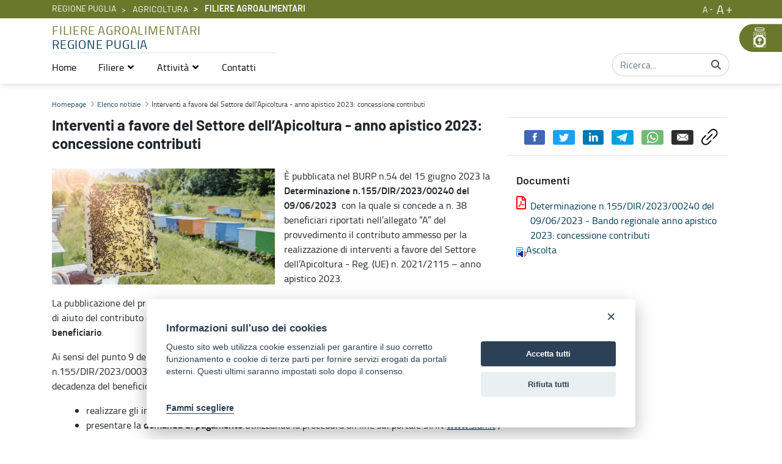

--- FILE ---
content_type: text/css;charset=UTF-8
request_url: https://filiereagroalimentari.regione.puglia.it/o/third-level-portale-istituzionale-theme/css/main.css?browserId=chrome&themeId=thirdlevelportaleistituzionaletheme_WAR_thirdlevelportaleistituzionaletheme&minifierType=css&languageId=it_IT&t=1764002566000
body_size: 585282
content:
/*1764002566000*/
@charset "UTF-8";
/**
 * Clay 3.37.0
 *
 * SPDX-FileCopyrightText: © 2020 Liferay, Inc. <https://liferay.com>
 * SPDX-FileCopyrightText: © 2020 Contributors to the project Clay <https://github.com/liferay/clay/graphs/contributors>
 *
 * SPDX-License-Identifier: BSD-3-Clause
 */
/**
 * Bootstrap v4.4.1
 *
 * SPDX-FileCopyrightText: © 2019 Twitter, Inc. <https://twitter.com>
 * SPDX-FileCopyrightText: © 2019 The Bootstrap Authors <https://getbootstrap.com/>
 *
 * SPDX-License-Identifier: LicenseRef-MIT-Bootstrap
 */
/**
 * Clay 3.37.0
 *
 * SPDX-FileCopyrightText: © 2020 Liferay, Inc. <https://liferay.com>
 * SPDX-FileCopyrightText: © 2020 Contributors to the project Clay <https://github.com/liferay/clay/graphs/contributors>
 *
 * SPDX-License-Identifier: BSD-3-Clause
 */
/**
 * Bootstrap v4.4.1
 *
 * SPDX-FileCopyrightText: © 2019 Twitter, Inc. <https://twitter.com>
 * SPDX-FileCopyrightText: © 2019 The Bootstrap Authors <https://getbootstrap.com/>
 *
 * SPDX-License-Identifier: LicenseRef-MIT-Bootstrap
 */
.loadingmask-message {
  background: transparent;
  border-width: 0;
  display: block;
  height: 1em;
  margin-left: auto;
  margin-right: auto;
  position: relative;
  text-align: left;
  width: 1em;
}
.loadingmask-message .loadingmask-message-content {
  -webkit-animation: loading-animation 1.2s infinite ease-out;
  animation: loading-animation 1.2s infinite ease-out;
  background: transparent;
  border-radius: 50%;
  border-width: 0;
  clear: both;
  color: transparent;
  height: 1em;
  margin: 0;
  overflow: hidden;
  padding: 0;
  position: relative;
  transform: translateZ(0);
  width: 1em;
}

.logo {
  display: inline-block;
  line-height: 1;
  vertical-align: middle;
}

.portal-iframe #main-content {
  width: 100%;
}

.separator {
  border-top: 1px solid #cdced9;
  clear: both;
  display: block;
  margin: 15px auto;
}

.entry-status {
  border-left: 4px solid transparent;
}

span.alert {
  display: inline-block;
}

.quick-access-nav {
  position: absolute;
  top: -1000px;
  width: 100%;
  z-index: 1000;
}
.quick-access-nav a {
  background: #333;
  background: rgba(51, 51, 51, 0.9);
  border: 1px solid #fff;
  left: 0;
  outline: none;
  padding: 8px;
  position: absolute;
  right: 0;
  text-align: center;
}
.quick-access-nav a:focus {
  color: #fff;
  top: 1000px;
}

@media (max-width: 991.98px) {
  .responsive-table-horizontal {
    display: block;
    position: relative;
    width: 100%;
  }
  .responsive-table-horizontal:after {
    clear: both;
    content: "";
    display: block;
    font-size: 0;
    height: 0;
    visibility: hidden;
  }
  .responsive-table-horizontal tbody {
    display: block;
    overflow-x: auto;
    position: relative;
    white-space: nowrap;
    width: auto;
  }
  .responsive-table-horizontal tbody tr {
    display: inline-block;
    vertical-align: top;
  }
  .responsive-table-horizontal tbody tr td {
    display: block;
    margin-bottom: 20px;
  }
  .responsive-table-horizontal tbody tr td:first-child {
    text-align: left;
  }
  .responsive-table-horizontal thead {
    display: block;
    float: left;
    margin-right: 10px;
  }
  .responsive-table-horizontal thead:after {
    clear: both;
    content: "";
    display: block;
    font-size: 0;
    height: 0;
    visibility: hidden;
  }
  .responsive-table-horizontal thead th {
    display: block;
    margin-bottom: 20px;
    text-align: right;
  }
  .responsive-table-horizontal thead th:first-child {
    text-align: right;
  }
}
.important {
  font-weight: bold;
}

.highlight {
  background: #ffc;
  font-weight: bold;
  margin: 0 1px;
}

.hide {
  display: none !important;
}

.hide-accessible {
  border: 0 !important;
  clip: rect(0 0 0 0) !important;
  height: 1px !important;
  margin: -1px !important;
  overflow: hidden !important;
  padding: 0 !important;
  position: absolute !important;
  position: absolute !important;
  white-space: nowrap !important;
  width: 1px !important;
}

.force-offset {
  display: block !important;
  position: absolute !important;
  visibility: hidden !important;
}

.unselectable,
.unselectable * {
  -moz-user-select: none;
  -ms-user-select: none;
  -webkit-user-select: none;
  user-select: none;
}

.cke_toolbar.cke_toolbar__a11yhelpbtn .cke_toolgroup,
.cke_toolbar.cke_toolbar__a11yhelpbtn .cke_toolgroup:hover {
  background: transparent;
}
.cke_toolbar.cke_toolbar__a11yhelpbtn .cke_button:hover {
  background: transparent;
}
.cke_toolbar.cke_toolbar__a11yhelpbtn .cke_button .cke_button_label:after {
  border-color: #a6a6a6;
  font-family: "Courier New", Courier, "Lucida Sans Typewriter", "Lucida Typewriter", monospace;
}

.lfr-asset-category-container .no-matches {
  color: #999;
}

.lfr-asset-category-search-container {
  background-color: #d3dadd;
  border-bottom-color: #aeb8bc;
}

.lfr-asset-category-list ul {
  list-style: none;
  margin-top: 4px;
  padding: 0;
}
.lfr-asset-category-list li {
  list-style-type: none;
  margin: 0;
  padding: 0 0 3px 16px;
}
.lfr-asset-category-list span {
  padding-left: 3px;
}
.lfr-asset-category-list a.selected {
  background-color: #eee;
}

.lfr-asset-category-list-container {
  cursor: pointer;
}

.lfr-categories-selector-category-name {
  float: left;
  width: 50%;
}

.lfr-categories-selector-search-results-path {
  color: #575757;
  float: right;
  font-size: 0.9em;
  text-align: right;
  width: 49%;
}

.lfr-asset-column-details .lfr-asset-categories {
  color: #7d7d7d;
}
.lfr-asset-column-details .lfr-asset-categories .lfr-asset-category {
  color: #555;
}
.lfr-asset-column-details .lfr-asset-description {
  color: #444;
  font-style: italic;
  margin: 0.5em auto 2em;
  -ms-hyphens: none;
  -webkit-hyphens: none;
  hyphens: none;
}
.lfr-asset-column-details .lfr-asset-icon {
  border-right: 1px solid transparent;
  color: #999;
  float: left;
  line-height: 1em;
  margin-right: 10px;
  padding-right: 10px;
}
.lfr-asset-column-details .lfr-asset-icon.last {
  border-width: 0;
}
.lfr-asset-column-details .lfr-asset-tags {
  color: #7d7d7d;
}
.lfr-asset-column-details .lfr-asset-tags .tag {
  color: #555;
}
.lfr-asset-column-details .lfr-asset-metadata {
  clear: both;
  margin-bottom: 1.5em;
  padding-bottom: 1.5em;
}
.lfr-asset-column-details .lfr-panel {
  clear: both;
  margin-bottom: 0.2em;
}
.lfr-asset-column-details .lfr-panel.lfr-extended {
  border: 1px solid transparent;
  margin-bottom: 0;
}
.lfr-asset-column-details .taglib-custom-attributes-list label,
.lfr-asset-column-details .lfr-asset-field label {
  display: block;
}
.lfr-asset-column-details .taglib-custom-attributes-list {
  margin-bottom: 1em;
}

.lfr-asset-column-details .lfr-panel.lfr-extended {
  border-color: #ccc;
}

.overlay {
  position: absolute;
}

.overlay-hidden,
.overlaymask-hidden {
  display: none;
}

.form-builder-field {
  background-color: white;
  border: 0.0625rem solid #e7e7ed;
  border-radius: 0.25rem;
  margin-top: 0.5rem;
  padding: 0.625rem;
}

.form-builder-placeholder {
  border: 0.0625rem dashed #ccc;
  margin: 0.3125rem;
}

.lfr-form-row {
  border-bottom: 1px solid #ccc;
  margin-bottom: 10px;
  margin-top: 10px;
  padding: 1px 5px 25px;
  position: relative;
}
.lfr-form-row:after {
  clear: both;
  content: "";
  display: block;
  height: 0;
}
.lfr-form-row:hover {
  border: solid #ccc;
  border-width: 1px 0;
  padding-top: 0;
}
.lfr-form-row.lfr-form-row-inline .form-group {
  margin-right: 5px;
}
.lfr-form-row legend .field-label {
  float: left;
  margin-right: 10px;
}
.lfr-form-row .handle-sort-vertical {
  background: url(../images/application/handle_sort_vertical.png) no-repeat 0 50%;
  cursor: move;
  padding-left: 20px;
}
.lfr-form-row fieldset {
  border-width: 0;
  margin: 0;
  padding: 0;
}

.lfr-autorow-controls {
  bottom: 5px;
  position: absolute;
  right: 5px;
}

html:not(#__):not(#___) .overlay-content .open > .cadmin.dropdown-menu {
  display: block;
  position: static;
}

.dropdown.open > .dropdown-menu,
.overlay-content .open > .dropdown-menu {
  display: block;
}

.dropdown-menu {
  border: 1px solid rgba(0, 0, 0, 0.15);
}
.dropdown-menu .dropdown-item.active {
  pointer-events: initial;
}

.dropdown-toggle:after {
  border-width: 0;
  content: normal;
}

.dropup .dropdown-toggle:after {
  border-width: 0;
  content: normal;
}

.dropdown > .dropdown-menu {
  position: absolute;
}

.lfr-edit-layout-panel .taglib-form-navigator .button-holder {
  background-color: #fff;
}

.form-control-inline {
  background-color: transparent;
  font-size: 1.125rem;
  font-weight: 700;
}
.form-control-inline:not(:hover) {
  border-color: transparent;
}
.form-control-inline::-webkit-input-placeholder {
  color: #a7a9bc;
  font-style: italic;
}
.form-control-inline::placeholder {
  color: #a7a9bc;
  font-style: italic;
}

.form-inline label {
  display: inline-block;
}

.form-search .input-group {
  position: relative;
}
.form-search .input-group.advanced-search .search-query {
  padding-left: 40px;
  z-index: 0;
}
.form-search .input-group.advanced-search .toggle-advanced {
  cursor: pointer;
  left: 0;
  line-height: 1;
  padding: 8px 10px;
  position: absolute;
  top: 0;
}
.form-search .input-group.advanced-search .toggle-advanced .caret {
  margin-top: 7px;
}
.form-search .input-group.advanced-search .toggle-advanced .icon-search {
  font-size: 14px;
}
@media (max-width: 991.98px) {
  .form-search .input-group {
    width: 100%;
  }
  .form-search .input-group .btn {
    clip: rect(0, 0, 0, 0);
    left: -9999px;
    position: absolute;
  }
  .form-search .input-group input.search-query {
    width: 100%;
  }
}

.alert.popup-alert-notice, .alert.popup-alert-warning, .alert.taglib-portal-message {
  left: 0;
  line-height: 30px;
  padding: 9px 14px;
  position: fixed;
  right: 0;
  top: 0;
  z-index: 10000;
}
@media (max-width: 991.98px) {
  .alert.popup-alert-notice, .alert.popup-alert-warning, .alert.taglib-portal-message {
    line-height: 20px;
    margin-bottom: 0;
    padding: 14px 28px;
    position: static;
  }
}
@media (max-width: 991.98px) and (max-width: 767.98px) {
  .alert.popup-alert-notice, .alert.popup-alert-warning, .alert.taglib-portal-message {
    margin: 0 -20px;
  }
}
.alert.lfr-shutdown-message.popup-alert-warning {
  margin: 0;
  position: relative;
}

.definition-of-terms dd:after {
  clear: both;
  content: "";
  display: block;
  height: 0;
  visibility: hidden;
}
.definition-of-terms dl {
  margin-left: 0;
}
@media (max-width: 767.98px) {
  .definition-of-terms dl {
    margin-left: 10px;
  }
}
.definition-of-terms dt {
  color: #333;
  font-weight: normal;
  margin-bottom: 2em;
  width: 100%;
  width: 25em;
  word-break: break-word;
}
@media (min-width: 576px) {
  .definition-of-terms dt {
    float: left;
    width: auto;
  }
}

.lfr-code {
  background: #fff;
  border: 1px solid transparent;
  border-color: #777;
  font-family: monospace;
  overflow: hidden;
  overflow-wrap: normal;
  overflow-x: auto;
  white-space: pre;
  word-break: normal;
  word-wrap: normal;
}
.lfr-code table {
  table-layout: auto;
  width: 100%;
}
.lfr-code table tr td.lines, .lfr-code table tr td.line-numbers {
  border-width: 0;
}
.lfr-code table tr td.line-numbers {
  background: #fafafa;
  border-right-width: 1px;
  color: #aaa;
  cursor: default;
  padding: 0 8px;
  text-align: right;
  text-shadow: 1px 1px #fff;
  -moz-user-select: none;
  -ms-user-select: none;
  -webkit-user-select: none;
  user-select: none;
  vertical-align: top;
  width: 1%;
}

.popup-alert-notice .countdown-timer {
  font-size: 1.1em;
  font-weight: bold;
}

.lfr-token {
  background-color: #b3daef;
  border: 1px solid transparent;
  border-color: #5fa8ff;
  color: #444;
  cursor: pointer;
  display: inline-block;
  line-height: 1;
  margin: 0.1em 0.2em;
  padding: 0.3em 0.5em;
  text-decoration: none;
}
.lfr-token:hover {
  background-color: #d1e5ef;
}

.lfr-button {
  background: no-repeat 0 50%;
  padding: 2px 0 2px 20px;
}

.lfr-table {
  border-collapse: collapse;
  clear: both;
}
.lfr-table > tbody > tr > td,
.lfr-table > tbody > tr > th,
.lfr-table > thead > tr > td,
.lfr-table > thead > tr > th,
.lfr-table > tfoot > tr > td,
.lfr-table > tfoot > tr > th {
  padding: 0 5px;
  overflow-wrap: break-all;
  word-wrap: break-all;
}
.lfr-table > tbody > tr > td:first-child, .lfr-table > tbody > tr > td.first-child,
.lfr-table > tbody > tr > th:first-child,
.lfr-table > tbody > tr > th.first-child,
.lfr-table > thead > tr > td:first-child,
.lfr-table > thead > tr > td.first-child,
.lfr-table > thead > tr > th:first-child,
.lfr-table > thead > tr > th.first-child,
.lfr-table > tfoot > tr > td:first-child,
.lfr-table > tfoot > tr > td.first-child,
.lfr-table > tfoot > tr > th:first-child,
.lfr-table > tfoot > tr > th.first-child {
  padding-left: 0;
}
.lfr-table > tbody > tr > td:last-child, .lfr-table > tbody > tr > td.last-child,
.lfr-table > tbody > tr > th:last-child,
.lfr-table > tbody > tr > th.last-child,
.lfr-table > thead > tr > td:last-child,
.lfr-table > thead > tr > td.last-child,
.lfr-table > thead > tr > th:last-child,
.lfr-table > thead > tr > th.last-child,
.lfr-table > tfoot > tr > td:last-child,
.lfr-table > tfoot > tr > td.last-child,
.lfr-table > tfoot > tr > th:last-child,
.lfr-table > tfoot > tr > th.last-child {
  padding-right: 0;
}
.lfr-table > tbody > tr > th,
.lfr-table > thead > tr > th,
.lfr-table > tfoot > tr > th {
  font-weight: bold;
}

.lfr-checkbox-preselected {
  opacity: 0.5;
}

.controls-hidden .lfr-configurator-visibility {
  display: none;
}
.controls-hidden .portlet-topper-toolbar {
  display: none !important;
}

.js .controls-hidden .lfr-meta-actions,
.js .controls-hidden .lfr-configurator-visibility {
  display: none;
}
.js .page-maximized .portlet-topper-toolbar {
  display: block;
}

.lfr-header-row {
  border-bottom-color: #7b7b7b;
}
.lfr-header-row .lfr-search-combobox {
  border-color: #5f5f5f;
}

.lfr-pagination:after {
  clear: both;
  content: "";
  display: block;
  height: 0;
  visibility: hidden;
}
.lfr-pagination .dropdown-menu {
  display: none;
}
.lfr-pagination .dropdown-toggle .icon-caret-down {
  margin-left: 5px;
}
.lfr-pagination .lfr-pagination-controls {
  float: left;
}
.lfr-pagination .lfr-pagination-controls .search-results {
  display: inline-block;
  margin-left: 10px;
  margin-top: 5px;
  top: 10px;
}
.lfr-pagination .lfr-pagination-controls li .lfr-pagination-link {
  border-width: 0;
  clear: both;
  color: #333;
  display: block;
  font-weight: normal;
  line-height: 20px;
  padding: 3px 20px;
  text-align: left;
  white-space: nowrap;
  width: 100%;
}
.lfr-pagination .lfr-pagination-delta-selector {
  float: left;
}
@media (max-width: 991.98px) {
  .lfr-pagination .lfr-pagination-delta-selector .lfr-icon-menu-text {
    display: none;
  }
}
.lfr-pagination .pagination-content {
  float: right;
}

.lfr-panel.lfr-extended {
  border: 1px solid transparent;
  border-color: #dedede #bfbfbf #bfbfbf #dedede;
}
.lfr-panel.lfr-extended.lfr-collapsible .lfr-panel-button {
  display: block;
}
.lfr-panel.lfr-extended.lfr-collapsed .lfr-panel-titlebar {
  border-bottom-width: 0;
}
.lfr-panel.panel-default .panel-heading {
  border-bottom-width: 0;
}
.lfr-panel .toggler-header {
  cursor: pointer;
}

#portlet-set-properties fieldset fieldset legend {
  font-size: 1.1em;
}

.lfr-preview-file {
  position: relative;
}

.lfr-preview-file-content {
  border-bottom: 1px solid transparent;
  border-bottom-color: #6d6d6e;
  padding: 0 0 40px 135px;
  position: relative;
}

.lfr-preview-audio-content,
.lfr-preview-video-content {
  padding-left: 0;
}

.lfr-preview-file-arrow {
  border-radius: 4px;
  height: 52px;
  line-height: 48px;
  top: 50%;
  transform: translateY(-50%);
  width: 52px;
}
@media (min-width: 576px) {
  .lfr-preview-file-arrow {
    height: 64px;
    line-height: 60px;
    width: 64px;
  }
}
.lfr-preview-file-arrow.carousel-control {
  background-color: #000;
  background-image: none;
}

.lfr-preview-file-image-current {
  background: url(../images/aui/loading_indicator.gif) no-repeat 50% 50%;
  max-height: 440px;
  max-width: 100%;
  vertical-align: middle;
}
@media (max-width: 767.98px) {
  .lfr-preview-file-image-current {
    max-height: 65%;
  }
}

.lfr-preview-file-image {
  display: block;
  margin: 5px;
  width: 100%;
}
.lfr-preview-file-image img {
  background: url(../images/aui/loading_indicator.gif) no-repeat 50% 50%;
  border: 1px solid transparent;
  border-color: #aeb8bc;
  display: inline-block;
  margin: 3px;
  min-height: 40px;
  width: 72px;
}

.lfr-preview-file-image-selected img,
.lfr-preview-file-image:hover img {
  border-color: #00a2ea;
}

.lfr-preview-file-loading-indicator {
  background: #333;
  bottom: 0;
  color: #fff;
  left: 0;
  margin: 2px;
  padding: 2px 5px;
  position: absolute;
}

.lfr-preview-file-image-overlay {
  height: 90%;
  width: 70%;
}
.lfr-preview-file-image-overlay .modal-header {
  min-height: 61px;
}
.lfr-preview-file-image-overlay .modal-header .close {
  font-size: 30px;
}

.lfr-preview-file-image-overlay-controls {
  pointer-events: all;
}
.lfr-preview-file-image-overlay-controls .image-viewer-control.carousel-control.left {
  left: 15px;
}
.lfr-preview-file-image-overlay-controls .image-viewer-control.carousel-control.right {
  right: 25px;
}

textarea.lfr-editor-textarea {
  font-family: monospace;
  height: 100%;
  min-height: 8em;
  min-width: 10em;
  padding: 0;
  width: 100%;
}

.sidebar-sm {
  font-size: 0.875rem;
}
.sidebar-sm .sheet-subtitle {
  font-size: 0.75rem;
  margin-bottom: 1rem;
}
.sidebar-sm .form-group {
  margin-bottom: 1rem;
}
.sidebar-sm .form-control {
  border-radius: 0.1875rem;
  font-size: 0.875rem;
  height: 2rem;
  line-height: 1.5;
  min-height: auto;
  padding: 0.25rem 0.75rem;
}
.sidebar-sm .form-control.form-control-tag-group {
  height: auto;
}
.sidebar-sm .form-control.form-control-tag-group .form-control-inset {
  margin-bottom: 0;
  margin-top: 0;
}
.sidebar-sm .form-control.form-control-tag-group .label {
  margin-bottom: 0;
  margin-top: 0;
  padding: 0 0.25rem;
}
.sidebar-sm .form-control[type=file] {
  padding: 0;
}
.sidebar-sm select.form-control {
  padding-right: 1.6rem;
}
.sidebar-sm select.form-control:not([size]) {
  height: 2rem;
}
.sidebar-sm .article-content-description .input-localized.input-localized-editor .input-group-item .wrapper .form-control {
  min-height: auto;
  padding: 0.285rem 0.75rem;
}
.sidebar-sm .btn:not(.btn-unstyled) {
  border-radius: 0.1875rem;
  font-size: 0.875rem;
  line-height: 1.15;
  padding: 0.4375rem 0.75rem;
}
.sidebar-sm .btn:not(.btn-unstyled).close {
  padding: 0.4375rem;
}
.sidebar-sm .btn.btn-monospaced, .sidebar-sm .btn.btn-monospaced.btn-sm {
  height: 2rem;
  padding: 0.1875rem 0;
  width: 2rem;
}
.sidebar-sm .btn.btn-monospaced.input-localized-trigger, .sidebar-sm .btn.btn-monospaced.btn-sm.input-localized-trigger {
  padding: 0;
}
.sidebar-sm .input-group-item .input-group-text {
  font-size: 0.875rem;
  height: 2rem;
  min-width: 2rem;
  padding-left: 0.75rem;
  padding-right: 0.75rem;
}
.sidebar-sm .input-group-item .btn .btn-section {
  font-size: 0.5625rem;
}
.sidebar-sm .list-group-item-flex {
  padding: 0.5rem 0.25rem;
}
.sidebar-sm .list-group-item-flex .autofit-col {
  padding-left: 0.25rem;
  padding-right: 0.25rem;
}

.lfr-spa-loading-bar {
  background: #2fa4f5;
  display: none;
  height: 2px;
  left: 0;
  position: fixed;
  right: 0;
  top: 0;
  z-index: 2000;
}

.lfr-spa-loading .lfr-spa-loading-bar {
  display: block;
}

.lfr-tags-selector-list {
  border: 0 solid transparent;
  border-width: 0 1px 1px;
  margin-bottom: 0.5em;
}
.lfr-tags-selector-list li.tree-node .tree-node-content {
  overflow: hidden;
  text-overflow: ellipsis;
  white-space: nowrap;
}

.lfr-tags-selector-content.has-error .form-feedback-item {
  margin-top: -1.5em;
}
.lfr-tags-selector-content .toolbar {
  position: static;
}
.lfr-tags-selector-content .textboxlistentry-holder li {
  margin: 0 5px 0 0;
}
.lfr-tags-selector-content .textboxlist-input-container input {
  margin: 0;
}
.lfr-tags-selector-content .textboxlist-input-container .textboxlist-content .field-input-text {
  padding: 0;
}

.lfr-tag-selector-popup {
  width: 250px;
}
.lfr-tag-selector-popup label {
  border-bottom: 1px solid #eee;
  cursor: pointer;
  display: block;
  padding: 2px;
  padding-left: 20px;
}
.lfr-tag-selector-popup label input {
  margin-right: 5px;
  vertical-align: middle;
}
.lfr-tag-selector-popup label .lfr-tag-text {
  overflow: hidden;
  text-overflow: ellipsis;
  white-space: nowrap;
}
.lfr-tag-selector-popup ul {
  margin: 0;
}
.lfr-tag-selector-popup li li {
  list-style: none;
  margin-left: 1em;
}
.lfr-tag-selector-popup .lfr-tag-selector-search,
.lfr-tag-selector-popup .lfr-tag-selector-input {
  margin-bottom: 0;
}
.lfr-tag-selector-popup .lfr-tag-message {
  display: none;
}
.lfr-tag-selector-popup .no-matches {
  color: #999;
  padding: 3px;
}
.lfr-tag-selector-popup .no-matches .lfr-tag-message {
  display: block;
}

.lfr-translation-manager {
  display: inline-block;
  margin-top: 0.5em;
  min-height: 1.8em;
}
.lfr-translation-manager .lfr-translation-manager-content .lfr-translation-manager-default-locale {
  display: inline-block;
  width: auto;
}
.lfr-translation-manager .lfr-translation-manager-content .lfr-translation-manager-icon-menu {
  float: none;
  padding: 0.4em 0;
}
.lfr-translation-manager .lfr-translation-manager-content .lfr-translation-manager-icon-menu li,
.lfr-translation-manager .lfr-translation-manager-content .lfr-translation-manager-icon-menu li strong {
  display: inline;
}
.lfr-translation-manager .lfr-translation-manager-content .lfr-translation-manager-translations-message {
  margin: 10px 0;
}
.lfr-translation-manager .lfr-translation-manager-available-translations {
  white-space: normal;
}
.lfr-translation-manager .lfr-translation-manager-available-translations .lfr-translation-manager-available-translations-links {
  line-height: 1;
}
.lfr-translation-manager .lfr-translation-manager-translation {
  border: 1px solid transparent;
  cursor: pointer;
  display: inline-block;
  margin: 0.2em;
  padding: 0.4em 0.3em 0.4em 0.5em;
  text-decoration: none;
}
.lfr-translation-manager .lfr-translation-manager-translation * {
  vertical-align: middle;
}
.lfr-translation-manager .lfr-translation-manager-translation img {
  margin-right: 0.3em;
}
.lfr-translation-manager .lfr-translation-manager-translation:hover {
  background-color: #d1e5ef;
}
.lfr-translation-manager .lfr-translation-manager-translation.lfr-translation-manager-translation-editing {
  background-color: #598bec;
  border-color: #224fa8;
  color: #fff;
}
.lfr-translation-manager .lfr-translation-manager-change-default-locale {
  margin: 0 0.4em;
}
.lfr-translation-manager .lfr-translation-manager-delete-translation {
  display: inline-block;
  padding: 0 2px;
}
.lfr-translation-manager .lfr-translation-manager-delete-translation svg {
  pointer-events: none;
}

.lfr-tree a {
  text-decoration: none;
}
.lfr-tree li {
  margin-bottom: 2px;
  padding-left: 0;
}
.lfr-tree li ul li, .lfr-tree li.tree-item {
  padding-left: 0;
}
.lfr-tree li.tree-item {
  padding-left: 5px;
}
.lfr-tree li.tree-item li {
  padding-left: 20px;
}
.lfr-tree li.tree-item ul {
  margin-left: 0;
  margin-top: 5px;
}

.undomanager .lfr-undo-queue {
  margin: 10px auto;
}

.lfr-action-undo {
  float: left;
}

.lfr-action-clear {
  float: right;
}

.undomanager .lfr-queue-empty,
.lfr-queue-single .lfr-action-clear {
  display: none;
}

.lfr-upload-container {
  margin-bottom: 1em;
}
.lfr-upload-container .upload-target {
  border: 3px dashed #ddd;
  margin-bottom: 1em;
  min-height: 30px;
  padding: 30px 0;
  position: relative;
  text-align: center;
}
.upload-drop-intent .lfr-upload-container .upload-target {
  z-index: 100;
}
.upload-drop-active .lfr-upload-container .upload-target {
  background-color: #ddedde;
  border-color: #7d7;
  border-style: dashed;
}
.lfr-upload-container .upload-target h4 span {
  display: block;
  margin: 5px 0;
  text-transform: lowercase;
}
.lfr-upload-container .upload-target .or-text {
  font-size: 0.8em;
}
.lfr-upload-container .upload-target .drop-file-text {
  font-weight: normal;
}
.mobile .lfr-upload-container .upload-target .drop-file-text {
  display: none;
}
.lfr-upload-container .manage-upload-target {
  padding: 5px 0 0;
  position: relative;
}
.lfr-upload-container .manage-upload-target .select-files {
  margin: 0 1.125rem 1.125rem;
}
.lfr-upload-container .browse-button-container {
  padding-top: 5px;
}
.lfr-upload-container a.browse-button {
  background-image: url(../images/common/add.png);
  background-repeat: no-repeat;
  color: white;
  font-size: 1.2em;
  font-weight: bold;
  text-decoration: none;
}
.lfr-upload-container a.clear-uploads {
  background-image: url(../images/common/remove.png);
  background-repeat: no-repeat;
  float: right;
  padding-left: 16px;
}
.lfr-upload-container a.cancel-uploads {
  background-image: url(../images/common/close.png);
  background-repeat: no-repeat;
  float: right;
  margin-right: 0;
}
.lfr-upload-container .upload-file.upload-complete.file-saved {
  padding-left: 25px;
}
.lfr-upload-container .upload-file .file-title {
  display: inline-block;
  max-width: 95%;
  overflow: hidden;
  padding-right: 16px;
  text-overflow: ellipsis;
  vertical-align: middle;
  white-space: nowrap;
}
.lfr-upload-container .upload-file .icon-file {
  font-size: 40px;
}
.lfr-upload-container .upload-list-info {
  margin: 1em 0 0.5em;
}
.lfr-upload-container .upload-list-info h4 {
  font-size: 1.3em;
}
.lfr-upload-container .cancel-button {
  color: #869cad;
  margin-top: 1px;
  position: absolute;
  right: 5px;
  top: 50%;
  white-space: nowrap;
}
.lfr-upload-container .cancel-button .cancel-button-text {
  display: none;
  margin-left: 5px;
}
.lfr-upload-container .cancel-button:hover .cancel-button-text {
  display: inline;
}
.lfr-upload-container .cancel-button .lexicon-icon {
  height: 12px;
}
.lfr-upload-container .delete-button {
  color: #869cad;
}
.lfr-upload-container .delete-button-col {
  padding-right: 10px;
}
.lfr-upload-container .file-added .success-message {
  float: right;
  font-weight: normal;
}
.lfr-upload-container .upload-error {
  opacity: 1;
  padding-left: 25px;
}
.lfr-upload-container .upload-complete .cancel-button,
.lfr-upload-container .delete-button,
.lfr-upload-container .upload-complete.file-saved .delete-button,
.lfr-upload-container .upload-complete.upload-error .delete-button {
  display: none;
}
.lfr-upload-container .multiple-files .upload-error {
  background: #fdd url(../images/messages/error.png) no-repeat 5px 5px;
  border-color: #900;
  color: #900;
  font-weight: normal;
  margin-bottom: 16px;
  padding: 8px 8px 8px 24px;
}
.lfr-upload-container .multiple-files .upload-error .error-message {
  display: block;
}
.lfr-upload-container .multiple-files .upload-complete.file-saved .form-check-middle-left .card-body,
.lfr-upload-container .multiple-files .upload-complete.upload-error .form-check-middle-left .card-body {
  padding-left: 1rem;
}
.lfr-upload-container .multiple-files .upload-complete.file-saved .form-check-middle-left .custom-control-label,
.lfr-upload-container .multiple-files .upload-complete.upload-error .form-check-middle-left .custom-control-label {
  display: none;
}
.lfr-upload-container .single-file .upload-error {
  list-style: none;
  margin-top: 1em;
}
.lfr-upload-container .single-file .upload-error .upload-error-message {
  margin-bottom: 0.5em;
}
.lfr-upload-container .upload-complete {
  padding-left: 5px;
}
.lfr-upload-container .upload-complete .error-message,
.lfr-upload-container .upload-complete .success-message {
  font-weight: bold;
  margin-left: 1em;
}
.lfr-upload-container .upload-complete .delete-button {
  display: inline-block;
}
.lfr-upload-container .upload-complete .select-file:disabled + .custom-control-label {
  display: none;
}
.lfr-upload-container .progress {
  display: none;
  margin-top: 0.5rem;
}
.lfr-upload-container .file-uploading {
  background-color: #ffc;
}
.lfr-upload-container .file-uploading .progress {
  display: flex;
}

.select-files {
  float: left;
  line-height: 0;
  margin-right: 2px;
  padding: 0 0 0 5px;
}

.lfr-alert-container {
  left: 0;
  position: absolute;
  right: auto;
  top: auto;
  width: 100%;
  z-index: 430;
}
.lfr-alert-container.inline-alert-container {
  position: relative;
}
.lfr-alert-container.inline-alert-container .lfr-alert-wrapper {
  padding: 0;
}
.lfr-alert-container .lfr-alert-wrapper {
  margin-bottom: 5px;
  overflow: hidden;
}

.app-view-entry.selected .entry-metadata dt,
.app-view-entry.selected .entry-metadata dd,
.app-view-entry.selected .entry-metadata .entry-categories,
.app-view-entry.selected .entry-metadata .entry-tags,
.app-view-entry.selected .entry-metadata .entry-description {
  color: #f0f0f0;
}
.app-view-entry .entry-action {
  position: absolute;
  right: 6px;
  top: 10px;
}
.app-view-entry .entry-action .btn {
  padding: 0;
}
.app-view-entry .entry-selector {
  left: 5px;
  position: absolute;
  top: 10px;
}
.app-view-entry .entry-title {
  display: block;
  font-size: 1.15em;
  font-weight: bold;
  padding: 5px 0 10px;
}
.app-view-entry .entry-link {
  display: block;
  overflow: hidden;
  text-align: left;
  text-decoration: none;
}
.app-view-entry .entry-metadata {
  margin: 10px 0 20px;
}
@media (max-width: 991.98px) {
  .app-view-entry .entry-metadata {
    margin: 0 0 5px 15px;
    width: 85%;
  }
}
.app-view-entry .entry-metadata .entry-title {
  padding-bottom: 3px;
}
.app-view-entry .entry-metadata .entry-description {
  display: block;
}
.app-view-entry .entry-metadata dl {
  margin: 0;
}
.app-view-entry .entry-metadata dl.entry-latest-approved-container {
  margin: 20px 0;
}
.app-view-entry .entry-metadata dl dt {
  float: left;
  margin-right: 3px;
}
.app-view-entry .entry-metadata .entry-categories,
.app-view-entry .entry-metadata .entry-tags {
  display: block;
}
.app-view-entry .entry-metadata .entry-tags .tag {
  margin-left: 15px;
}
.app-view-entry .entry-metadata .entry-tags .tag:first-child {
  margin-left: 0;
}
.app-view-entry .entry-metadata .entry-categories .taglib-asset-categories-summary {
  font-weight: bold;
}
.app-view-entry .entry-metadata .entry-categories .taglib-asset-categories-summary .asset-category {
  font-weight: normal;
  margin-left: 0.8em;
}
.app-view-entry .entry-metadata dt,
.app-view-entry .entry-metadata dd,
.app-view-entry .entry-metadata .entry-categories,
.app-view-entry .entry-metadata .entry-tags,
.app-view-entry .entry-metadata .entry-description {
  color: #333;
  line-height: 1.5em;
  overflow: hidden;
  word-wrap: break-word;
}
.app-view-entry .entry-metadata .taglib-workflow-status {
  display: inline;
}
.app-view-entry .entry-metadata .taglib-workflow-status .workflow-status {
  padding-left: 0.2em;
}
.app-view-entry .overlay.entry-action a {
  display: block;
  width: 20px;
}
.app-view-entry .entry-title .entry-categories,
.app-view-entry a.entry-title .entry-tags {
  font-size: 16px;
}
.app-view-entry.selected, .app-view-entry.selected:hover {
  background-color: #00a2ea;
}
.app-view-entry.selected a, .app-view-entry.selected a:focus, .app-view-entry.selected a:hover {
  color: #fff;
}
.app-view-entry.selected a .lfr-icon-menu-arrow {
  color: #333;
}
.app-view-entry.active-area, .app-view-entry.active-area.hover, .app-view-entry.active-area td {
  background-color: #5ad300;
}
.app-view-entry:hover, .app-view-entry.hover {
  background-color: #d3e8f1;
}
.app-view-entry a.entry-link:hover {
  text-decoration: none;
}
.app-view-entry a.entry-link:hover .entry-metadata .entry-title .entry-title-text {
  text-decoration: underline;
}

.lfr-search-container td .overlay.entry-action {
  position: static;
}
.lfr-search-container td .overlay.entry-action .btn a {
  display: block;
  padding: 4px 12px;
}

.taglib-asset-metadata {
  clear: both;
  overflow: hidden;
  padding: 10px;
}
.taglib-asset-metadata span {
  display: inline-block;
}
.taglib-asset-metadata .asset-metadata-panel {
  clear: both;
}
.taglib-asset-metadata .metadata-entry-label {
  font-weight: normal;
}
.taglib-asset-metadata .metadata-author {
  font-weight: bold;
  overflow: hidden;
  padding: 10px;
}
.taglib-asset-metadata .metadata-author .asset-avatar {
  float: left;
  padding-right: 10px;
}
.taglib-asset-metadata .metadata-author .asset-avatar .avatar {
  width: 45px;
}
.taglib-asset-metadata .metadata-author .asset-user-info {
  margin-top: 5px;
}
.taglib-asset-metadata .metadata-author .asset-user-info .user-info {
  display: block;
}
.taglib-asset-metadata .metadata-entry {
  color: #999;
  margin-right: 2em;
}
.taglib-asset-metadata .metadata-author .asset-user-info .user-info {
  color: #009ae5;
  font-size: 14px;
  line-height: 14px;
}
.taglib-asset-metadata .metadata-author .asset-user-info .date-info {
  color: #8c8c8c;
  font-size: 13px;
}

.contextual-sidebar {
  height: calc(100vh - 49px);
  pointer-events: none;
  position: fixed;
  right: 0;
  top: 49px;
  transform: translateX(100%);
  transition: transform ease 0.5s;
  width: 320px;
  will-change: transform;
}
.contextual-sidebar.contextual-sidebar-visible {
  pointer-events: auto;
  transform: translateX(0);
}
body.has-control-menu .contextual-sidebar {
  height: calc(100vh - 98px);
  top: 98px;
}

@media (min-width: 576px) {
  .contextual-sidebar {
    height: calc(100vh - 64px);
    top: 64px;
  }
  body.has-control-menu .contextual-sidebar {
    height: calc(
				100vh - 120px
			);
    top: 120px;
  }
  .contextual-sidebar-content {
    transition: padding ease 0.5s;
    will-change: padding;
  }
  .contextual-sidebar-visible .contextual-sidebar-content,
  .contextual-sidebar-visible + .contextual-sidebar-content {
    padding-right: 320px;
  }
}
.taglib-diff-addedline,
#taglib-diff-results ins {
  background: #e6ffe6;
}

.taglib-diff-context {
  background: #eee;
}

.taglib-diff-deletedline,
#taglib-diff-results del {
  background: #ffe6e6;
}

.taglib-diff-table {
  border-collapse: separate;
  border-spacing: 5pt;
  table-layout: fixed;
}
.taglib-diff-table td {
  word-wrap: break-word;
}

.taglib-diff-html div.diff-removed-image {
  background: #fdc6c6 url(../images/diff/minus.png);
}
.taglib-diff-html div.diff-added-image {
  background: #cfc url(../images/diff/plus.png) no-repeat;
}
.taglib-diff-html div.diff-removed-image, .taglib-diff-html div.diff-added-image {
  height: 300px;
  margin: 2px;
  opacity: 0.55;
  position: absolute;
  width: 200px;
}
.taglib-diff-html span.diff-html-added {
  background-color: #cfc;
  font-size: 1em;
}
.taglib-diff-html span.diff-html-added img {
  border: 2px solid #cfc;
}
.taglib-diff-html span.diff-html-changed {
  background: url(../images/diff/underline.png) bottom repeat-x;
}
.taglib-diff-html span.diff-html-changed img {
  border: 2px dotted #009;
}
.taglib-diff-html span.diff-html-removed {
  background-color: #fdc6c6;
  font-size: 1em;
  text-decoration: line-through;
}
.taglib-diff-html span.diff-html-removed img {
  border: 2px solid #fdc6c6;
}

.diff-version-comparator .taglib-diff-html .diff-html-changed {
  background-image: none;
  border-bottom: 2px dotted #009ae5;
}
.diff-version-comparator .taglib-diff-html .diff-html-changed img {
  border-color: #009ae5;
  max-width: 100%;
}
.diff-version-comparator .taglib-diff-html .diff-added-image,
.diff-version-comparator .taglib-diff-html .diff-removed-image {
  display: none;
}
.diff-version-comparator .diff-container-column .diff-container {
  min-height: 400px;
}
.diff-version-comparator .diff-container-column .legend-item {
  margin-right: 15px;
}
.diff-version-comparator .diff-target-selector {
  border-left: 1px solid #e5e5e5;
  padding-left: 30px;
}
.diff-version-comparator .diff-version-filter {
  background-color: #f9f9f9;
}
.diff-version-comparator .divider {
  margin-bottom: 20px;
}
.diff-version-comparator .list-group-item {
  cursor: pointer;
}

.taglib-discussion {
  font-size: 0.875rem;
  margin-top: 1rem;
}
.taglib-discussion .actions-menu .component-action {
  display: inline-flex;
}
.taglib-discussion .button-holder {
  margin: 1rem 0;
}
.taglib-discussion .comment-container {
  margin-bottom: 1.5rem;
}
.taglib-discussion .lfr-discussion .lfr-discussion-form-edit .alloy-editor-placeholder {
  border-left-color: #dbdde1;
}
.taglib-discussion .lfr-discussion-body {
  font-size: 1rem;
}
@media (min-width: 576px) {
  .taglib-discussion .lfr-discussion-body {
    padding-left: 3.5rem;
  }
}
@media (min-width: 576px) {
  .taglib-discussion .lfr-discussion-details .taglib-user-display {
    word-wrap: break-word;
  }
}
.taglib-discussion .lfr-discussion-details .taglib-user-display .user-details .user-name {
  font-weight: bold;
  text-decoration: none;
}
.taglib-discussion .lfr-discussion-details .taglib-user-display .user-details .user-name:hover {
  text-decoration: underline;
}
.taglib-discussion .lfr-discussion-details .taglib-user-display .user-profile-image .avatar {
  background-size: 50px;
}
.taglib-discussion .lfr-discussion-container {
  border-bottom: 1px solid #e7e7ed;
  margin-bottom: 1.5rem;
}
.taglib-discussion .lfr-discussion-container:first-of-type {
  border-top: 1px solid #e7e7ed;
  padding-top: 1.5rem;
}
.taglib-discussion .lfr-discussion-container:last-of-type {
  border-bottom: 0;
}
.taglib-discussion .lfr-discussion-container .lfr-discussion {
  padding-left: 1rem;
}
.taglib-discussion .lfr-discussion-container .lfr-discussion .lfr-discussion .lfr-discussion .lfr-discussion {
  padding-left: 0;
}
@media (min-width: 576px) {
  .taglib-discussion .lfr-discussion-container .lfr-discussion {
    padding-left: 3.5rem;
  }
}
.taglib-discussion .lfr-discussion-parent-link {
  color: #67678c;
  font-weight: 600;
  margin-left: 1em;
}
@media (max-width: 767.98px) {
  .taglib-discussion .lfr-discussion-parent-link {
    display: block;
    margin-left: 0;
    overflow: hidden;
    text-overflow: ellipsis;
    white-space: nowrap;
  }
}
.taglib-discussion .lfr-discussion-controls .autofit-col:first-of-type > .btn-outline-borderless {
  margin-left: -0.75rem;
}
.taglib-discussion .lfr-discussion-more-comments {
  border-top: 1px solid #e7e7ed;
  margin-top: 1.5rem;
  padding-top: 1.5rem;
  text-align: center;
}
.taglib-discussion .username {
  color: #272833;
  font-weight: 600;
}
.taglib-discussion .taglib-workflow-status {
  margin-left: 0.5rem;
}
.taglib-discussion .workflow-value {
  text-transform: uppercase;
}
@media (min-width: 576px) {
  .taglib-discussion .actions-menu {
    display: none;
  }
  .taglib-discussion .comment-container:hover .actions-menu,
  .taglib-discussion .actions-menu:focus,
  .taglib-discussion .actions-menu.open {
    display: inline-block;
  }
}

.lfr-discussion-reply-popover {
  width: 25rem;
}
@media (min-width: 576px) {
  .lfr-discussion-reply-popover {
    max-width: 25rem;
  }
}

.drop-zone {
  min-height: 80px;
  padding: 20px;
  text-align: center;
}
.drop-zone.drop-enabled {
  outline: 2px dashed transparent;
}
.drop-zone.drop-enabled:not(.no-border) {
  outline-color: rgba(176, 180, 187, 0.5);
}
.drop-zone p {
  margin: 10px auto 0;
  max-width: 75%;
}

.drop-here-info {
  font-size: 25px;
  height: 100%;
  left: 0;
  min-height: 100px;
  opacity: 0;
  position: absolute;
  text-align: center;
  top: 0;
  visibility: hidden;
  width: 100%;
}
.drop-here-info .drop-here-indicator {
  height: 115px;
  left: 0;
  margin: auto;
  position: absolute;
  right: 0;
  top: 50%;
  transform: translate(0, -50%);
}
.drop-here-info .drop-icons {
  display: inline-block;
  position: relative;
  width: 160px;
}
.drop-here-info .drop-icons span {
  position: absolute;
  text-align: center;
}
.drop-here-info .drop-icons span:nth-of-type(1) {
  height: 60px;
  left: 0;
  line-height: 60px;
  opacity: 0;
  top: 10px;
  width: 60px;
}
.drop-here-info .drop-icons span:nth-of-type(2) {
  background: #00c2ff;
  color: #fff;
  height: 80px;
  left: 40px;
  line-height: 80px;
  width: 80px;
  z-index: 2;
}
.drop-here-info .drop-icons span:nth-of-type(3) {
  display: block;
  font-size: 45px;
  height: 70px;
  left: 90px;
  line-height: 70px;
  opacity: 0;
  position: relative;
  top: 8px;
  width: 70px;
  z-index: 1;
}
.drop-here-info .drop-icons span:nth-of-type(1), .drop-here-info .drop-icons span:nth-of-type(3) {
  background: #e8e6e8;
  color: #a5a6ac;
}
.drop-here-info .drop-text {
  color: #fff;
  display: block;
  font-size: 20px;
  margin-left: 0;
  margin-top: 20px;
}

.drop-active .drop-here-info {
  background-color: rgba(0, 0, 0, 0.6);
  opacity: 1;
  visibility: visible;
  z-index: 100;
}
.drop-active .drop-here-info .drop-icons span:nth-of-type(1), .drop-active .drop-here-info .drop-icons span:nth-of-type(3) {
  opacity: 1;
}

.taglib-empty-result-message.sheet {
  margin-bottom: 24px;
}
.taglib-empty-result-message .taglib-empty-result-message-description {
  color: #6c757d;
  margin-top: 8px;
}
.taglib-empty-result-message .taglib-empty-result-message-header,
.taglib-empty-result-message .taglib-empty-result-message-header-has-plus-btn,
.taglib-empty-result-message .taglib-empty-search-result-message-header {
  background-position: center;
  background-repeat: no-repeat;
  background-size: 100%;
  margin-left: auto;
  margin-right: auto;
}
.taglib-empty-result-message .taglib-empty-result-message-header,
.taglib-empty-result-message .taglib-empty-result-message-header-has-plus-btn {
  max-width: 200px;
  padding-top: 250px;
}
.taglib-empty-result-message .taglib-empty-result-message-header,
.taglib-empty-result-message .taglib-empty-result-message-header-has-plus-btn {
  background-image: url(/o/third-level-portale-istituzionale-theme/images/states/empty_state.gif);
}
.taglib-empty-result-message .taglib-empty-search-result-message-header {
  background-image: url(/o/third-level-portale-istituzionale-theme/images/states/search_state.gif);
  max-width: 210px;
  padding-top: 232px;
}
.taglib-empty-result-message .taglib-empty-state {
  background-image: url(/o/third-level-portale-istituzionale-theme/images/states/empty_state.gif);
  margin: auto;
  max-width: 250px;
  padding-top: 250px;
}
.taglib-empty-result-message .taglib-success-state {
  background-image: url(/o/third-level-portale-istituzionale-theme/images/states/success_state.gif);
  margin: auto;
  max-width: 250px;
  padding-top: 250px;
}
.taglib-empty-result-message .taglib-search-state {
  background-image: url(/o/third-level-portale-istituzionale-theme/images/states/search_state.gif);
  margin: auto;
  max-width: 250px;
  padding-top: 250px;
}
.taglib-empty-result-message .taglib-empty-result-message-title {
  font-size: 1rem;
  margin-top: 48px;
}
.taglib-empty-result-message .taglib-empty-result-message-description {
  font-size: 0.875rem;
}
.taglib-empty-result-message .taglib-empty-result-message-header + .taglib-empty-result-message-title,
.taglib-empty-result-message .taglib-empty-search-result-message-header + .taglib-empty-result-message-title,
.taglib-empty-result-message .taglib-empty-state + .taglib-empty-result-message-title,
.taglib-empty-result-message .taglib-success-state + .taglib-empty-result-message-title,
.taglib-empty-result-message .taglib-search-state + .taglib-empty-result-message-title {
  font-size: 1.25rem;
  font-weight: bold;
  text-align: center;
}
.taglib-empty-result-message .taglib-empty-result-message-header ~ .taglib-empty-result-message-description, .taglib-empty-result-message .taglib-empty-result-message-header ~ .taglib-empty-result-message-actions,
.taglib-empty-result-message .taglib-empty-search-result-message-header ~ .taglib-empty-result-message-description,
.taglib-empty-result-message .taglib-empty-search-result-message-header ~ .taglib-empty-result-message-actions,
.taglib-empty-result-message .taglib-empty-state ~ .taglib-empty-result-message-description,
.taglib-empty-result-message .taglib-empty-state ~ .taglib-empty-result-message-actions,
.taglib-empty-result-message .taglib-success-state ~ .taglib-empty-result-message-description,
.taglib-empty-result-message .taglib-success-state ~ .taglib-empty-result-message-actions,
.taglib-empty-result-message .taglib-search-state ~ .taglib-empty-result-message-description,
.taglib-empty-result-message .taglib-search-state ~ .taglib-empty-result-message-actions {
  font-size: 1rem;
  text-align: center;
}

.lfr-ddm-field-group {
  margin-bottom: 20px;
}

.lfr-ddm-field-group-inline {
  display: inline-block;
  vertical-align: bottom;
}

.field-wrapper.form-inline .control-label {
  display: inline-block;
}

.field-wrapper-html {
  position: relative;
}
.field-wrapper-html .input-localized .input-group-item {
  flex-wrap: nowrap;
}

.taglib-form-navigator .error-notice,
.taglib-form-navigator .modified-notice {
  display: none;
}
.taglib-form-navigator > .form-steps {
  position: relative;
}
.taglib-form-navigator > .form-steps > ul.form-navigator.list-group {
  background: transparent;
  border-width: 0;
  clear: both;
  float: none;
  overflow: visible;
  padding: 0;
  width: 100%;
}
@media (max-width: 991.98px) {
  .taglib-form-navigator > .form-steps > ul.form-navigator.list-group {
    overflow: auto;
    white-space: nowrap;
  }
}
.taglib-form-navigator > .form-steps > ul.form-navigator.list-group .tab {
  border-width: 0;
  display: inline-block;
  overflow: visible;
  position: relative;
  text-align: center;
  white-space: nowrap;
  z-index: 50;
}
.taglib-form-navigator > .form-steps > ul.form-navigator.list-group .tab.active {
  background: transparent;
  opacity: 1;
}
.taglib-form-navigator > .form-steps > ul.form-navigator.list-group .tab.active:last-child .tab-label .tab-icon {
  display: none;
}
.taglib-form-navigator > .form-steps > ul.form-navigator.list-group .tab.active .tab-label {
  position: relative;
}
.taglib-form-navigator > .form-steps > ul.form-navigator.list-group .tab.active .tab-label:hover, .taglib-form-navigator > .form-steps > ul.form-navigator.list-group .tab.active .tab-label:focus {
  background: transparent;
}
.taglib-form-navigator > .form-steps > ul.form-navigator.list-group .tab.active .tab-label .message {
  color: #000;
  display: inline-block;
  opacity: 0.7;
}
.taglib-form-navigator > .form-steps > ul.form-navigator.list-group .tab.active .tab-label .number {
  background: #333;
  font-size: 18px;
  opacity: 1;
}
.taglib-form-navigator > .form-steps > ul.form-navigator.list-group .tab.active .tab-label .tab-icon {
  color: #333;
  display: inline-block;
}
.taglib-form-navigator > .form-steps > ul.form-navigator.list-group .tab .tab-label {
  background: transparent;
  border-width: 0;
  display: block;
  margin: 0 5px 0 -5px;
  outline: 0;
  padding: 0;
}
.taglib-form-navigator > .form-steps > ul.form-navigator.list-group .tab .tab-label:hover, .taglib-form-navigator > .form-steps > ul.form-navigator.list-group .tab .tab-label:focus {
  text-decoration: none;
}
.taglib-form-navigator > .form-steps > ul.form-navigator.list-group .tab .tab-label:hover .number, .taglib-form-navigator > .form-steps > ul.form-navigator.list-group .tab .tab-label:focus .number {
  opacity: 1;
}
.taglib-form-navigator > .form-steps > ul.form-navigator.list-group .tab .tab-label .error-notice {
  display: none;
}
.taglib-form-navigator > .form-steps > ul.form-navigator.list-group .tab .tab-label .number {
  background: #ccc;
  clear: both;
  color: #fff;
  display: inline-block;
  font-size: 14px;
  font-weight: bold;
  margin: 5px;
  opacity: 0.6;
  text-decoration: none;
  width: 30px;
}
.taglib-form-navigator > .form-steps > ul.form-navigator.list-group .tab .tab-label .message {
  color: #000;
  font-size: 12px;
  margin-left: -5px;
}
.taglib-form-navigator > .form-steps > ul.form-navigator.list-group .tab .tab-label .modified-notice {
  display: none;
}
.taglib-form-navigator > .form-steps > ul.form-navigator.list-group .tab .tab-label .tab-icon {
  display: none;
}
.taglib-form-navigator > .form-steps > ul.form-navigator.multi-step-progress-bar {
  display: block;
  padding-top: 10px;
}
.taglib-form-navigator > .form-steps > ul.form-navigator.multi-step-progress-bar .tab-label {
  outline-width: 0;
}
.taglib-form-navigator .form-navigator-content {
  overflow: visible;
}
.taglib-form-navigator .form-navigator-content .form-section {
  display: none;
}
.taglib-form-navigator .form-navigator-content .form-section.active {
  display: block;
}
.taglib-form-navigator .form-navigator-content .form-section textarea {
  max-width: 100%;
}
.taglib-form-navigator .form-navigator-content legend {
  overflow: auto;
  padding-bottom: 2px;
}
.taglib-form-navigator .section-modified .modified-notice {
  display: inline-block;
}
.taglib-form-navigator .section-error .error-notice {
  display: inline-block;
  margin-right: 5px;
}

.taglib-header {
  border-bottom: 1px solid #c8c9ca;
  color: #555;
  margin-bottom: 1em;
  padding-bottom: 10px;
}
.taglib-header .header-title {
  display: inline-block;
  margin: 0.1em;
  max-width: 100%;
  text-overflow: ellipsis;
  vertical-align: middle;
  white-space: nowrap;
  word-wrap: normal;
}
.taglib-header .header-back-to {
  display: inline-block;
  vertical-align: middle;
}
.taglib-header .header-back-to a {
  display: block;
  font-weight: bold;
  padding: 0 0.3em 0 0;
  text-decoration: none;
}

a.taglib-icon, a.taglib-icon:focus, a.taglib-icon:hover {
  text-decoration: none;
}
a.taglib-icon:focus .taglib-text, a.taglib-icon:hover .taglib-text {
  text-decoration: underline;
}
a.taglib-icon.btn:focus .taglib-text, a.taglib-icon.btn:hover .taglib-text {
  text-decoration: none;
}

.taglib-icon[lang] > img {
  vertical-align: baseline;
  width: 16px;
}

.taglib-icon-label {
  margin-left: 12px;
}

.icon-monospaced, .icon-monospaced[class^=icon-], .icon-monospaced[class*=" icon-"] {
  color: inherit;
  display: inline-block;
  height: 2rem;
  line-height: 34px;
  text-align: center;
  width: 2rem;
}
.icon-monospaced.lexicon-icon {
  padding: 8px;
}
.btn-monospaced > .icon-monospaced:not(.lexicon-icon) {
  padding: 0;
}

.taglib-icon-list li {
  float: left;
  margin-right: 1em;
}
.taglib-icon-list:after {
  clear: both;
  content: "";
  display: block;
  height: 0;
  visibility: hidden;
}

.lfr-icon-menu .lfr-icon-menu-icon {
  max-width: none;
}

.lfr-menu-list {
  float: none;
  overflow-y: auto;
  position: relative;
}
.lfr-menu-list.direction-right {
  margin: 0 2px;
}
.lfr-menu-list.dropdown-menu {
  float: none;
  position: relative;
}
@media (max-width: 991.98px) {
  .lfr-menu-list.dropdown-menu > li > a {
    font-size: 22px;
    line-height: 40px;
    white-space: normal;
  }
  .lfr-menu-list.dropdown-menu > li > a img {
    margin-bottom: 3px;
  }
}
.lfr-menu-list.dropdown-menu .search-panel {
  margin-bottom: 0;
}
.lfr-menu-list.dropdown-menu .search-panel .form-group {
  margin: 0 16px;
}
.lfr-menu-list.dropdown-menu .search-panel .menu-item-filter {
  width: auto;
}

@media (max-width: 767.98px) {
  .table-cell.last .lfr-icon-menu .dropdown-toggle {
    text-align: center;
  }
  .table-cell.last .lfr-icon-menu .dropdown-toggle > img,
  .table-cell.last .lfr-icon-menu .dropdown-toggle .lfr-icon-menu-text {
    display: none;
  }
}
.lfr-icon-menu-open:after {
  clear: both;
  content: "";
  display: table;
}
.lfr-icon-menu-open .dropdown-menu {
  position: static;
}

.taglib-image-selector {
  height: 100%;
  min-height: 100px;
  padding: 0;
  position: relative;
  text-align: center;
}
.taglib-image-selector.drop-enabled .drop-here-info .drop-here-indicator {
  height: 90px;
}
.taglib-image-selector.drop-enabled .drop-here-info .drop-text {
  display: inline-block;
  margin-left: 20px;
  margin-top: 0;
}
.taglib-image-selector .progress-wrapper {
  display: none;
  left: 50%;
  max-width: 450px;
  position: absolute;
  top: 50%;
  transform: translate(-50%, -50%);
  width: 50%;
}
.taglib-image-selector .progress-wrapper button {
  margin-top: 20px;
}
.taglib-image-selector .progress-wrapper p {
  font-size: 18px;
  margin: 0;
  text-align: left;
}
.taglib-image-selector .progress-wrapper p.size {
  font-size: 14px;
}
.taglib-image-selector .progress-wrapper .progressbar {
  height: 6px;
  margin: 5px auto;
  width: 100%;
}
.taglib-image-selector.drop-active .change-image-controls {
  display: none;
}
.taglib-image-selector.drop-active .progress-wrapper {
  display: none;
}
.taglib-image-selector.draggable-image.vertical .current-image {
  left: 0 !important;
  max-height: inherit;
  min-width: 100%;
}
.taglib-image-selector.draggable-image.horizontal .current-image {
  max-width: inherit;
}
.taglib-image-selector.draggable-image.both .current-image {
  max-height: 100%;
  max-width: 100%;
}
.taglib-image-selector.draggable-image.drop-enabled .image-wrapper {
  height: 0;
}
.taglib-image-selector.draggable-image .image-wrapper {
  height: 400px;
  overflow: hidden;
  width: 100%;
}
@media (max-width: 767.98px) {
  .taglib-image-selector.draggable-image .image-wrapper {
    height: 150px;
  }
}
.taglib-image-selector.progress-active .change-image-controls {
  display: none;
}
.taglib-image-selector.progress-active .progress-wrapper {
  display: block;
}
.taglib-image-selector .browse-image-controls,
.taglib-image-selector .current-image {
  margin: auto;
  max-height: 100%;
  max-width: 100%;
}
.taglib-image-selector .browse-image-controls {
  padding: 10px;
  width: 100%;
  z-index: 1;
}
.taglib-image-selector .browse-image-controls .drag-drop-label,
.taglib-image-selector .browse-image-controls .browse-image {
  font-size: 16px;
}
.taglib-image-selector .browse-image-controls .drag-drop-label {
  line-height: 35px;
}
.taglib-image-selector .browse-image-controls .file-validation-info {
  margin-top: 15px;
}
.taglib-image-selector .change-image-controls {
  bottom: 10px;
  padding: 10px;
  position: absolute;
  right: 10px;
}
.taglib-image-selector .current-image {
  margin-bottom: 5px;
}
.taglib-image-selector .error-wrapper {
  position: absolute;
  top: 0;
  width: 100%;
  z-index: 2;
}
.taglib-image-selector .selection-status {
  left: 50%;
  padding: 11px 15px;
  position: absolute;
  top: 50%;
  transform: translate(-50%, -50%);
}
.taglib-image-selector .yui3-uploader-content {
  display: none;
}

.info-bar-container {
  background-color: #fff;
  border-bottom: 1px solid #edf0f2;
  min-height: 47px;
}
.info-bar-container .info-bar {
  padding: 0;
}
@media (min-width: 576px) {
  .info-bar-container {
    min-height: 59px;
  }
}
.info-bar-container .info-bar-default .taglib-workflow-status .workflow-version {
  color: #6b6c7e;
}
.info-bar-container .info-bar-default .btn {
  margin: 7px 0 7px 15px;
}
@media (min-width: 576px) {
  .info-bar-container .info-bar-default .btn {
    margin: 13px 0 13px 15px;
  }
}
.info-bar-container .info-bar-center {
  left: 50%;
  margin-top: 16px;
  position: absolute;
  text-align: center;
  transform: translate(-50%);
  width: 100%;
}
@media (min-width: 576px) {
  .info-bar-container .info-bar-center {
    margin-top: 20px;
  }
}
.info-bar-container.affix {
  min-height: 35px;
  transition: min-height 0.15s ease;
}
.info-bar-container.affix .info-bar-center {
  margin-top: 5px;
}

.input-localized.input-localized-editor .form-control {
  border-width: 0;
  height: 100%;
  padding: 0;
}
.input-localized .input-group-item {
  flex-direction: column;
}
.input-localized .input-localized-content {
  margin-left: 6px;
}
.input-localized .lfr-input-localized .lfr-input-localized-state {
  background-color: #ddd;
}
.input-localized .lfr-input-localized .lfr-input-localized-state.lfr-input-localized-state-error {
  background-color: #ff0047;
}
.input-localized .lfr-input-localized-default a {
  margin-right: 14px;
}
.input-localized .lfr-input-localized-state {
  height: 4px;
  margin: 3px 5px;
  width: 4px;
}
.input-localized .palette-item-inner .lfr-input-localized-flag {
  font-size: 16px;
  opacity: 0.5;
}
.input-localized .palette-item,
.input-localized .palette-item-hover,
.input-localized .palette-item-hover .palette-item-inner {
  border-color: transparent;
}
.input-localized .palette-item-inner {
  border-color: #666;
  display: block;
  height: 16px;
  width: 16px;
}
.input-localized .palette-item-selected .lfr-input-localized-state {
  background: #27c1f2;
}

.input-localized-palette-container .palette-items-container {
  font-size: 0;
  margin: 0;
  white-space: normal;
}
.input-localized-palette-container .palette-item {
  border-width: 0;
  padding: 0.5rem 1.25rem;
}
.input-localized-palette-container .palette-item-inner {
  border: 1px solid;
  margin-right: 4px;
  width: 16px;
}
.input-localized-palette-container .palette-item-inner img {
  display: block;
}

.input-group .input-localized .input-localized-content {
  margin-top: 3px;
}

.taglib-move-boxes {
  margin-bottom: 1em;
}
.taglib-move-boxes label {
  border-bottom: 1px solid transparent;
  display: block;
  margin-bottom: 5px;
  padding: 5px;
}
.taglib-move-boxes .toolbar {
  text-align: center;
}
.taglib-move-boxes .arrow-button img {
  border-width: 0;
  height: 16px;
  width: 16px;
}
.taglib-move-boxes .choice-selector {
  width: 100%;
}
.taglib-move-boxes .choice-selector label {
  background: #ebf1f9;
  border-bottom-color: #8db2f3;
}
.taglib-move-boxes .field-content {
  margin-bottom: 0;
}
.taglib-move-boxes .move-arrow-buttons {
  margin-top: 5em;
}
.taglib-move-boxes .move-arrow-buttons .arrow-button {
  display: block;
}
.taglib-move-boxes .sortable-container {
  margin-top: 10px;
}
.taglib-move-boxes .sortable-container .btn.edit-selection {
  margin-bottom: 10px;
}
.taglib-move-boxes .sortable-container .move-option {
  background-color: transparent;
  border-top: 1px solid #ddd;
  display: none;
  margin: 2px 0;
  padding: 2px;
  position: relative;
}
.taglib-move-boxes .sortable-container .move-option.selected {
  display: block;
}
.taglib-move-boxes .sortable-container .move-option.move-option-dragging {
  background-color: #fafafa;
}
.taglib-move-boxes .sortable-container .move-option .checkbox,
.taglib-move-boxes .sortable-container .move-option .handle {
  position: absolute;
}
.taglib-move-boxes .sortable-container .move-option .checkbox {
  display: none;
  margin: 7px 0 0 5px;
}
.taglib-move-boxes .sortable-container .move-option .handle {
  color: #999;
  cursor: pointer;
  font-size: 1.5em;
  padding: 6px;
}
.taglib-move-boxes .sortable-container .move-option .title {
  font-size: 1.2em;
  margin: 1px 0 1px 30px;
}
.taglib-move-boxes .sortable-container.edit-list-active .move-option {
  display: block;
}
.taglib-move-boxes .sortable-container.edit-list-active .move-option .checkbox {
  display: inline-block;
}
.taglib-move-boxes .sortable-container.edit-list-active .move-option .handle {
  display: none;
}

.mobile .taglib-move-boxes .selector-container {
  display: none;
}

.taglib-image-selector .change-image-controls {
  background: #fff;
}
.taglib-image-selector .selection-status {
  background: #fff;
  opacity: 0;
  z-index: -1;
}
.taglib-image-selector .progress-wrapper .progressbar {
  background: #b0b4bb;
  opacity: 0.7;
}
.taglib-image-selector.check-active .selection-status {
  opacity: 1;
  z-index: 0;
}
.taglib-image-selector.drop-active {
  outline-width: 0;
}
.taglib-image-selector.drop-active .browse-image-controls {
  opacity: 0;
}
.taglib-image-selector.drop-active .selection-status {
  opacity: 0;
}
.taglib-image-selector.drop-active .image-wrapper {
  opacity: 0.15;
}
.taglib-image-selector.drop-active .error-wrapper {
  opacity: 0;
}
.taglib-image-selector.progress-active .image-wrapper {
  opacity: 0.15;
}
.taglib-image-selector.progress-active .browse-image-controls {
  opacity: 0;
}
.taglib-image-selector.progress-active .drop-here-info {
  opacity: 0;
}
.taglib-image-selector.progress-active .selection-status {
  opacity: 0;
}

.portal-popup {
  background-color: #fff;
}

.portlet-item-selector .management-bar {
  border-bottom-color: #e7e7ed;
}

.item-selector .card-row > .autofit-col-expand {
  padding-top: 4px;
}
.item-selector .drop-zone {
  background-color: #f1f2f5;
  margin-top: 1rem;
}
.item-selector .input-file {
  height: 0.1px;
  opacity: 0;
  overflow: hidden;
  position: absolute;
  width: 0.1px;
  z-index: -1;
}
.item-selector .input-file + label {
  position: relative;
}
.item-selector .input-file + label::before {
  border-radius: 4px;
  bottom: -2px;
  content: "";
  display: block;
  left: -2px;
  position: absolute;
  right: -2px;
  top: -2px;
  transition: box-shadow 0.15s ease-in-out;
}
.item-selector .input-file:focus + label::before {
  box-shadow: 0 0 0 2px #fff, 0 0 0 4px #80acff;
}

.lfr-tree-display-page .tree-node .tree-node-over .tree-label {
  text-decoration: none;
}
.lfr-tree-display-page .tree-label {
  cursor: default;
}
.lfr-tree-display-page .tree-label a {
  color: black;
}
.lfr-tree-display-page .tree-label .layout-page-invalid {
  color: #aaa;
  font-style: italic;
}
.lfr-tree-display-page .tree-label .layout-page-invalid:hover {
  cursor: default;
  text-decoration: none;
}

.lfr-tree-radio.lfr-tree-root-node-hidden .lfr-root-node + .tree-container {
  margin-left: 0;
}

.lfr-map {
  border: 1px solid #ccc;
  min-height: 400px;
  width: 100%;
}
.lfr-map .home-button {
  margin: 5px;
}
@media (max-width: 575.98px) {
  .lfr-map .home-button {
    height: 35px;
    width: 45px;
  }
}
.lfr-map .search-controls {
  font-size: 15px;
  margin-top: 5px;
  width: 100%;
}
@media (min-width: 576px) {
  .lfr-map .search-controls {
    width: 50%;
  }
}
.lfr-map .search-controls .search-input {
  width: 100%;
}

.navbar .navbar-collapse {
  max-height: none;
}
.navbar .navbar-collapse:after, .navbar .navbar-collapse:before {
  display: inline;
}
@media (max-width: 767.98px) {
  .navbar .navbar-search {
    background-color: #f3f3f3;
    border-top-width: 0;
    width: 100%;
  }
}
.navbar .navbar-search .form-search {
  margin: 8px 0;
}
@media (min-width: 768px) {
  .navbar .navbar-search .form-search {
    float: right;
    max-width: 275px;
  }
}
@media (max-width: 767.98px) {
  .navbar .navbar-search .form-search .input-group {
    width: 100%;
  }
}
@media (max-width: 991.98px) {
  .navbar .container .navbar-btn,
  .navbar .container-fluid .navbar-btn {
    margin-bottom: 5px;
    width: 45px;
  }
  .navbar .container .navbar-collapse.open,
  .navbar .container-fluid .navbar-collapse.open {
    border-width: 0;
    display: block;
    height: auto;
    overflow: visible;
  }
}

@media (max-width: 767.98px) {
  .alert-notifications.alert-notifications-fixed {
    top: inherit;
  }
  .alert-notifications.alert-notifications-fixed .alert {
    max-width: none;
  }
}

.lfr-notification-container {
  bottom: 1.25rem;
  left: 1.25rem;
  max-height: 100%;
  max-width: 400px;
  overflow: auto;
  padding-left: 15px;
  padding-right: 15px;
  padding-top: 15px;
  position: fixed;
  width: 100%;
  z-index: 999999;
}
.lfr-notification-container .lfr-notification-wrapper {
  margin-bottom: 5px;
  overflow: hidden;
  overflow-wrap: break-word;
  word-wrap: break-word;
}

.taglib-portlet-preview.show-borders {
  border: 1px solid #828f95;
  margin-bottom: 1em;
  padding: 3px 3px 1em;
}
.taglib-portlet-preview.show-borders .title {
  background-color: #d3dadd;
  font-size: 1.4em;
  font-weight: bold;
  padding: 0.5em;
}
.taglib-portlet-preview .preview {
  margin: 1em;
  min-height: 90px;
}

.lfr-search-container .entry-action {
  width: 1px;
}
.lfr-search-container .entry-action .taglib-icon {
  white-space: nowrap;
}

.lfr-search-container-wrapper.lfr-search-container-fixed-first-column {
  position: relative;
}
@media (min-width: 576px) {
  .lfr-search-container-wrapper.lfr-search-container-fixed-first-column .table-responsive {
    margin-left: 375px;
    width: auto;
  }
}
.lfr-search-container-wrapper.lfr-search-container-fixed-first-column .table-responsive .table {
  position: static;
}
.lfr-search-container-wrapper.lfr-search-container-fixed-first-column .table-responsive .table .lfr-search-iterator-fixed-header {
  left: 12px;
  position: fixed;
  right: 12px;
  top: -1px;
  z-index: 1020;
}
.lfr-search-container-wrapper.lfr-search-container-fixed-first-column .table-responsive .table .lfr-search-iterator-fixed-header > th {
  display: block;
  padding: 0;
}
.lfr-search-container-wrapper.lfr-search-container-fixed-first-column .table-responsive .table .lfr-search-iterator-fixed-header > th .lfr-search-iterator-fixed-header-inner-wrapper {
  overflow-x: hidden;
}
@media (min-width: 576px) {
  .lfr-search-container-wrapper.lfr-search-container-fixed-first-column .table-responsive .table .lfr-search-iterator-fixed-header > th .lfr-search-iterator-fixed-header-inner-wrapper {
    margin-left: 375px;
  }
}
.lfr-search-container-wrapper.lfr-search-container-fixed-first-column .table-responsive .table .lfr-search-iterator-fixed-header > th .lfr-search-iterator-fixed-header-inner-wrapper table {
  border-collapse: collapse;
  width: 100%;
}
.lfr-search-container-wrapper.lfr-search-container-fixed-first-column .table-responsive .table .lfr-search-iterator-fixed-header > th .lfr-search-iterator-fixed-header-inner-wrapper table th {
  border-radius: 0;
}
.lfr-search-container-wrapper.lfr-search-container-fixed-first-column .table-responsive .table td,
.lfr-search-container-wrapper.lfr-search-container-fixed-first-column .table-responsive .table th {
  width: auto;
}
@media (min-width: 576px) {
  .lfr-search-container-wrapper.lfr-search-container-fixed-first-column .table-responsive .table td:first-child,
  .lfr-search-container-wrapper.lfr-search-container-fixed-first-column .table-responsive .table th:first-child {
    left: 0;
    position: absolute;
    right: 15px;
  }
}
.lfr-search-container-wrapper.lfr-search-container-fixed-first-column .table-responsive .table th {
  height: auto;
}
.lfr-search-container-wrapper a:not(.component-action) {
  color: #343a40;
}
.lfr-search-container-wrapper .dropdown-action .dropdown-toggle {
  color: #6c757d;
}
.lfr-search-container-wrapper .dropdown-action .dropdown-toggle:hover {
  color: #343a40;
}
.lfr-search-container-wrapper .lfr-icon-menu > .dropdown-toggle {
  color: #6c757d;
}
.lfr-search-container-wrapper .lfr-icon-menu > .dropdown-toggle:active, .lfr-search-container-wrapper .lfr-icon-menu > .dropdown-toggle:focus, .lfr-search-container-wrapper .lfr-icon-menu > .dropdown-toggle:hover {
  background-color: #f7f8f9;
  border-radius: 4px;
  color: #343a40;
}
.lfr-search-container-wrapper .lfr-search-container-list .list-group:last-child .list-group-item:nth-last-child(2) {
  border-bottom-left-radius: 0.25rem;
  border-bottom-right-radius: 0.25rem;
}
.lfr-search-container-wrapper .lfr-search-container-list + .taglib-search-iterator-page-iterator-bottom {
  margin-top: 20px;
}
.lfr-search-container-wrapper .list-group {
  margin-bottom: 0;
}
.lfr-search-container-wrapper .list-group + .list-group .list-group-header:first-child,
.lfr-search-container-wrapper .list-group + .list-group .list-group-item:first-child {
  border-top-left-radius: 0;
  border-top-right-radius: 0;
}
.lfr-search-container-wrapper .list-group .list-group-item h4 {
  font-size: 0.875rem;
  line-height: 1.5;
  margin-bottom: 0;
}
.lfr-search-container-wrapper .list-group .list-group-item h5,
.lfr-search-container-wrapper .list-group .list-group-item h6,
.lfr-search-container-wrapper .list-group .list-group-item .h5,
.lfr-search-container-wrapper .list-group .list-group-item .h6 {
  font-size: 0.875rem;
  font-weight: 400;
  line-height: 1.5;
  margin-bottom: 0;
}
.lfr-search-container-wrapper .list-group .list-group-item span + h2.h5 {
  font-weight: 600;
}
.lfr-search-container-wrapper .list-group .list-group-item h6 + h5 {
  font-weight: 600;
}
.lfr-search-container-wrapper .table-list tbody tr:nth-last-child(2) td:first-child,
.lfr-search-container-wrapper .table-list tbody tr:nth-last-child(2) th:first-child {
  border-bottom-left-radius: 0.25rem;
}
.lfr-search-container-wrapper .table-list tbody tr:nth-last-child(2) td:last-child,
.lfr-search-container-wrapper .table-list tbody tr:nth-last-child(2) th:last-child {
  border-bottom-right-radius: 0.25rem;
}

.lfr-asset-type-column,
.lfr-author-column,
.lfr-city-column,
.lfr-country-column,
.lfr-email-address-column,
.lfr-job-title-column,
.lfr-region-column,
.lfr-removed-by-column,
.lfr-replier-column,
.lfr-scope-column,
.lfr-screen-name-column,
.lfr-type-column,
.lfr-user-column,
.lfr-users-column {
  word-wrap: break-word;
}
@media (min-width: 576px) {
  .lfr-asset-type-column,
  .lfr-author-column,
  .lfr-city-column,
  .lfr-country-column,
  .lfr-email-address-column,
  .lfr-job-title-column,
  .lfr-region-column,
  .lfr-removed-by-column,
  .lfr-replier-column,
  .lfr-scope-column,
  .lfr-screen-name-column,
  .lfr-type-column,
  .lfr-user-column,
  .lfr-users-column {
    max-width: 125px;
    min-width: 100px;
  }
}

.lfr-completion-date-column,
.lfr-create-date-column,
.lfr-date-column,
.lfr-discount-column,
.lfr-display-date-column,
.lfr-expiration-date-column,
.lfr-last-post-date-column,
.lfr-modified-date-column,
.lfr-price-column,
.lfr-removed-date-column,
.lfr-reply-date-column,
.lfr-revision-column,
.lfr-size-column,
.lfr-total-column {
  white-space: nowrap;
}

.lfr-description-column,
.lfr-role-column {
  max-width: 375px;
  min-width: 375px;
}

.lfr-email-address-column,
.lfr-name-column,
.lfr-parent-organization-column,
.lfr-screen-name-column,
.lfr-title-column,
.lfr-url-column,
.lfr-wiki-column {
  max-width: 200px;
  min-width: 200px;
}

.lfr-email-column,
.lfr-mobile-column,
.lfr-website-column {
  min-width: 100px;
}
@media (min-width: 576px) {
  .lfr-email-column,
  .lfr-mobile-column,
  .lfr-website-column {
    min-width: 115px;
  }
}
.lfr-email-column .checkbox-container .form-group,
.lfr-mobile-column .checkbox-container .form-group,
.lfr-website-column .checkbox-container .form-group {
  margin-bottom: 0;
}

.user-info {
  display: flex;
}
.user-info .sticker {
  align-self: center;
}
.user-info .user-details {
  margin-left: 1rem;
}
.user-info .user-name {
  color: #343a40;
  font-weight: 600;
}
.user-info .date-info {
  color: #6c757d;
}

.user-status-tooltip .user-status-avatar {
  float: left;
  margin-right: 5px;
}
.user-status-tooltip .user-status-avatar .user-status-avatar-image {
  width: 27px;
}
.user-status-tooltip .user-status-info {
  display: inline-block;
  overflow: hidden;
}
.user-status-tooltip .user-status-info .user-status-date {
  font-size: 11px;
}

.lfr-search-container {
  margin-top: 1.5em;
  overflow: auto;
}
@media (max-width: 767.98px) {
  .lfr-search-container .selector-button {
    width: auto;
  }
}
.touch .lfr-search-container {
  -webkit-overflow-scrolling: touch;
}
.touch .lfr-search-container .searchcontainer-content .table {
  max-width: none;
}

.taglib-page-iterator {
  clear: both;
  height: auto;
  width: auto;
}
.taglib-page-iterator .lfr-pagination-buttons {
  float: right;
  margin: 0;
}
@media (max-width: 991.98px) {
  .taglib-page-iterator .lfr-pagination-buttons {
    width: 100%;
  }
}
@media (max-width: 991.98px) and (max-width: 767.98px) {
  .taglib-page-iterator .lfr-pagination-buttons {
    float: none;
    margin-top: 20px;
  }
}
@media (max-width: 991.98px) {
  .taglib-page-iterator .lfr-pagination-buttons > li {
    display: inline-block;
    width: 50%;
  }
  .taglib-page-iterator .lfr-pagination-buttons > li.first, .taglib-page-iterator .lfr-pagination-buttons > li.last {
    display: none;
  }
  .taglib-page-iterator .lfr-pagination-buttons > li > a {
    line-height: 20px;
    padding: 11px 19px;
  }
}
.taglib-page-iterator .lfr-pagination-config {
  float: left;
  line-height: 46px;
}
@media (max-width: 767.98px) {
  .taglib-page-iterator .lfr-pagination-config {
    float: none;
  }
  .taglib-page-iterator .lfr-pagination-config .current-page-menu {
    display: block;
  }
  .taglib-page-iterator .lfr-pagination-config .current-page-menu .btn {
    display: block;
  }
}
.taglib-page-iterator .lfr-pagination-config .lfr-pagination-delta-selector,
.taglib-page-iterator .lfr-pagination-config .lfr-pagination-page-selector {
  display: inline;
}
.taglib-page-iterator .lfr-pagination-config .lfr-pagination-delta-selector {
  float: none;
}
@media (max-width: 991.98px) {
  .taglib-page-iterator .lfr-pagination-config .lfr-pagination-delta-selector {
    display: none;
  }
}
.taglib-page-iterator .search-results {
  float: left;
  line-height: 46px;
  margin-left: 10px;
}
@media (max-width: 991.98px) {
  .taglib-page-iterator .search-results {
    display: none;
  }
}

.taglib-search-toggle .form-search {
  position: relative;
}
.taglib-search-toggle .form-search .input-group-btn {
  position: absolute;
}
@media (min-width: 992px) {
  .taglib-search-toggle .form-search .input-group-btn {
    position: static;
  }
}
.taglib-search-toggle .toggle-advanced {
  color: inherit;
  margin-left: 10px;
  position: absolute;
  top: 8px;
}
.taglib-search-toggle .toggle-advanced, .taglib-search-toggle .toggle-advanced:hover, .taglib-search-toggle .toggle-advanced:focus {
  text-decoration: none;
}

.taglib-search-toggle-advanced-wrapper .taglib-search-toggle-advanced {
  background-color: #fcfcfc;
  border: solid #ddd;
  border-width: 0 1px 1px;
  margin-top: 0;
  padding: 15px 15px 0;
}
.navbar-search .taglib-search-toggle-advanced-wrapper .taglib-search-toggle-advanced {
  border-width: 1px 0 0;
}
.taglib-search-toggle-advanced-wrapper .taglib-search-toggle-advanced .taglib-search-toggle-advanced-content {
  position: relative;
}
.taglib-search-toggle-advanced-wrapper .taglib-search-toggle-advanced .taglib-search-toggle-advanced-content .match-fields {
  margin-bottom: 0;
}
.taglib-search-toggle-advanced-wrapper .taglib-search-toggle-advanced .taglib-search-toggle-advanced-content .match-fields-legend {
  color: #999;
  font-size: 13px;
}
.taglib-search-toggle-advanced-wrapper .btn.close {
  margin-right: 5px;
  position: relative;
  z-index: 1;
}

.taglib-social-activities table {
  width: 100%;
}
.taglib-social-activities td {
  padding: 5px;
  vertical-align: top;
}
.taglib-social-activities .day-separator {
  border-bottom: 1px dotted transparent;
  border-bottom-color: #ccc;
  margin-bottom: 0;
  margin-top: 10px;
  padding-bottom: 2px;
}
.taglib-social-activities .portlet-icon {
  width: 16px;
}

.taglib-social-bookmarks a.social-bookmark-link {
  background-repeat: no-repeat;
}

.trash-undo-button.btn-link,
.trash-empty-button.btn-link {
  font-weight: 600;
  padding: 0;
  vertical-align: inherit;
}
.trash-undo-button.btn-link:hover,
.trash-empty-button.btn-link:hover {
  text-decoration: none;
}
.trash-undo-button.btn-link:focus,
.trash-empty-button.btn-link:focus {
  background-color: transparent;
}

.taglib-user-display {
  padding: 0.5em;
}
.taglib-user-display .avatar {
  background: no-repeat center;
  background-size: 60px;
  display: block;
  height: 60px;
  margin: 0 auto;
  width: 60px;
}
.taglib-user-display .avatar.author:after {
  background: rgba(50, 168, 230, 0.5);
  border-radius: 50%;
  content: "";
  display: block;
  height: 100%;
  width: 100%;
}
.taglib-user-display .user-details {
  margin-top: 1em;
}
.taglib-user-display .user-name {
  font-size: 1.1em;
  font-weight: bold;
}
.taglib-user-display a .user-name {
  text-decoration: underline;
}
.taglib-user-display.display-style-1 .user-profile-image {
  float: left;
  margin-right: 24px;
}
.taglib-user-display.display-style-1 .user-name {
  display: inline-block;
  margin-top: 10px;
}
.taglib-user-display.display-style-1 .user-details {
  margin-top: 0;
}
.taglib-user-display.display-style-2 .user-profile-image,
.taglib-user-display.display-style-2 .user-name {
  clear: both;
  display: block;
  min-height: 20px;
  text-align: center;
}
.taglib-user-display.display-style-3 {
  padding: 0;
}
.taglib-user-display.display-style-3 .user-profile-image {
  display: inline-block;
  vertical-align: middle;
}

.card-row-layout-fixed .lfr-card-actions-column {
  width: 32px;
}
.lfr-card-actions-column .dropdown {
  margin-right: -8px;
  margin-top: -5px;
}
.card-row-layout-fixed .lfr-card-actions-column .dropdown {
  margin-left: 8px;
  margin-right: 0;
}

.lfr-card-subtitle-text {
  font-size: 14px;
  font-weight: 400;
}

.lfr-card-title-text {
  font-size: 14px;
  font-weight: 600;
}

.taglib-webdav.visible {
  background: #f0f5f7;
}
.taglib-webdav table {
  border-color: #828f95;
}

.taglib-workflow-status .workflow-id,
.taglib-workflow-status .workflow-version,
.taglib-workflow-status .workflow-status {
  color: #999;
}
.table-cell .taglib-workflow-status {
  margin: 0;
}
.table-cell .taglib-workflow-status .workflow-status {
  padding-left: 0;
}

.btn-account-selector {
  align-items: center;
  display: grid;
  gap: 12px;
  grid-template-columns: auto min-content;
  height: 70px;
  width: 300px;
}
.btn-account-selector.account-selected {
  grid-template-columns: min-content minmax(0, 1fr) min-content;
}
.btn-account-selector .current-info-container {
  text-align: left;
}
.btn-account-selector .no-account-selected-placeholder {
  margin: 0;
  text-align: left;
}

.dropdown-menu.account-selector-dropdown-menu {
  max-width: 300px;
  min-width: 300px;
}

.aspect-ratio.aspect-ratio-8-to-3 {
  padding-bottom: 37.5%;
}

.lfr-autocomplete-input-list .yui3-aclist-list {
  margin: 0;
}

.liferay-autocomplete-input-mirror {
  left: -9999px;
  overflow-x: hidden;
  overflow-y: auto;
  position: absolute;
  top: -9999px;
  visibility: hidden;
  white-space: pre-wrap;
  word-wrap: break-word;
}

.card-tab-group .card-tab:nth-child(n+2) {
  border-left: 4px solid #65b6f0;
  padding-left: 20px;
}
.card-tab-group .card-tab:nth-child(n+2) .card-tab {
  border-left: 4px solid #93ccf5;
  padding-left: 20px;
}
.card-tab-group .card-tab:nth-child(n+2) .card-tab .card-tab {
  border-left-color: #c2e2f9;
}
.card-tab-group .card-tab:nth-child(n+2) .card-tab .card-tab .card-tab {
  border-left-width: 0;
  padding-left: 0;
}

.hsv-palette .hsv-view-container .hsv-label-value-hex .hsv-value {
  width: 95px;
}
.hsv-palette .hsv-view-container .hsv-value {
  width: 56px;
}

.yui3-color-picker-popover .palette-container {
  border-collapse: separate;
}

.portal-popup .hsv-palette-modal.modal-dialog {
  bottom: 0 !important;
  left: 0 !important;
  margin: 0;
  max-width: none;
  right: 0 !important;
  top: 0 !important;
  width: 100%;
}
@media (min-width: 768px) {
  .portal-popup .hsv-palette-modal.modal-dialog {
    bottom: auto !important;
    height: 100%;
    left: 50% !important;
    max-height: 375px;
    max-width: 650px;
    right: auto !important;
    top: 50% !important;
    transform: translate(-50%, -50%);
  }
}
.portal-popup .hsv-palette-modal.modal-dialog > .hsv-palette-modal-content {
  bottom: 0;
  left: 0;
  overflow: visible;
  position: absolute;
  right: 0;
  top: 0;
}
@media (max-width: 767.98px) {
  .portal-popup .hsv-palette-modal.modal-dialog > .hsv-palette-modal-content {
    border-radius: 0;
    border-width: 0;
  }
}
@media (max-width: 767.98px) {
  .portal-popup .hsv-palette-modal.modal-dialog .modal-body {
    padding: 1rem;
  }
}
.portal-popup .hsv-palette-modal.modal-dialog .hsv-default-size.hsv-container {
  width: 100%;
}
.portal-popup .hsv-palette-modal.modal-dialog .hsv-image-container {
  margin: 0;
}

.dialog-bd {
  min-height: 30px;
}

.dialog-content {
  border: 1px solid #c8c9ca;
  padding: 5px;
}

.portal-popup .sheet > .lfr-nav {
  margin-top: -24px;
}
.portal-popup .contacts-portlet .portlet-configuration-container .form {
  position: static;
}
.portal-popup .lfr-form-content {
  padding: 24px 12px;
}
.portal-popup .portlet-body,
.portal-popup .portlet-boundary,
.portal-popup .portlet-column,
.portal-popup .portlet-layout {
  height: 100%;
}
.portal-popup .portlet-column {
  position: static;
}
.portal-popup .dialog-body > .container-fluid-max-xl,
.portal-popup .dialog-body .container-view,
.portal-popup .export-dialog-tree > .container-fluid-max-xl,
.portal-popup .export-dialog-tree .container-view,
.portal-popup .lfr-dynamic-uploader > .container-fluid-max-xl,
.portal-popup .lfr-dynamic-uploader .container-view,
.portal-popup .lfr-form-content > .container-fluid-max-xl,
.portal-popup .lfr-form-content .container-view,
.portal-popup .portlet-configuration-body-content > .container-fluid-max-xl,
.portal-popup .portlet-configuration-body-content .container-view,
.portal-popup .process-list > .container-fluid-max-xl,
.portal-popup .process-list .container-view,
.portal-popup .roles-selector-body > .container-fluid-max-xl,
.portal-popup .roles-selector-body .container-view {
  padding-top: 20px;
}
.portal-popup .dialog-body > .container-fluid-max-xl .nav-tabs-underline,
.portal-popup .dialog-body .container-view .nav-tabs-underline,
.portal-popup .export-dialog-tree > .container-fluid-max-xl .nav-tabs-underline,
.portal-popup .export-dialog-tree .container-view .nav-tabs-underline,
.portal-popup .lfr-dynamic-uploader > .container-fluid-max-xl .nav-tabs-underline,
.portal-popup .lfr-dynamic-uploader .container-view .nav-tabs-underline,
.portal-popup .lfr-form-content > .container-fluid-max-xl .nav-tabs-underline,
.portal-popup .lfr-form-content .container-view .nav-tabs-underline,
.portal-popup .portlet-configuration-body-content > .container-fluid-max-xl .nav-tabs-underline,
.portal-popup .portlet-configuration-body-content .container-view .nav-tabs-underline,
.portal-popup .process-list > .container-fluid-max-xl .nav-tabs-underline,
.portal-popup .process-list .container-view .nav-tabs-underline,
.portal-popup .roles-selector-body > .container-fluid-max-xl .nav-tabs-underline,
.portal-popup .roles-selector-body .container-view .nav-tabs-underline {
  margin-left: -15px;
  margin-right: -15px;
  margin-top: -20px;
}
.portal-popup .dialog-body > .lfr-nav + .container-fluid-max-xl,
.portal-popup .export-dialog-tree > .lfr-nav + .container-fluid-max-xl,
.portal-popup .lfr-dynamic-uploader > .lfr-nav + .container-fluid-max-xl,
.portal-popup .lfr-form-content > .lfr-nav + .container-fluid-max-xl,
.portal-popup .portlet-configuration-body-content > .lfr-nav + .container-fluid-max-xl,
.portal-popup .process-list > .lfr-nav + .container-fluid-max-xl,
.portal-popup .roles-selector-body > .lfr-nav + .container-fluid-max-xl {
  padding-top: 0;
}
.portal-popup .login-container {
  padding: 1rem;
}
.portal-popup .management-bar-default {
  border-left-width: 0;
  border-radius: 0;
  border-right-width: 0;
  border-top-width: 0;
  margin-bottom: 0;
}
.portal-popup .navbar ~ .portlet-configuration-setup,
.portal-popup .portlet-export-import-container {
  height: calc(100% - 48px);
  position: relative;
}
@media (min-width: 576px) {
  .portal-popup .navbar ~ .portlet-configuration-setup,
  .portal-popup .portlet-export-import-container {
    height: calc(100% - 48px);
  }
}
.portal-popup .panel-group .panel {
  border-left-width: 0;
  border-radius: 0;
  border-right-width: 0;
}
.portal-popup .panel-group .panel + .panel {
  border-top-width: 0;
  margin-top: 0;
}
.portal-popup .panel-heading {
  border-top-left-radius: 0;
  border-top-right-radius: 0;
}
.portal-popup .portlet-configuration-setup .lfr-nav {
  margin-left: auto;
  margin-right: auto;
  max-width: 1280px;
  padding-left: 3px;
  padding-right: 3px;
}
@media (min-width: 576px) {
  .portal-popup .portlet-configuration-setup .lfr-nav {
    padding-left: 8px;
    padding-right: 8px;
  }
}
.portal-popup .lfr-dynamic-uploader,
.portal-popup .process-list {
  bottom: 0;
  display: block;
  left: 0;
  overflow: auto;
  position: absolute;
  right: 0;
  top: 48px;
  -webkit-overflow-scrolling: touch;
}
@media (min-width: 576px) {
  .portal-popup .lfr-dynamic-uploader,
  .portal-popup .process-list {
    top: 48px;
  }
}
.portal-popup .portlet-export-import-publish-processes {
  top: 0;
}
.portal-popup .dialog-footer {
  background-color: #fff;
  border-top: 1px solid #dee2e6;
  bottom: 0;
  display: flex;
  flex-direction: row-reverse;
  left: 0;
  margin: 0;
  padding: 10px 24px;
  width: 100%;
  z-index: 1020;
}
@media (min-width: 768px) {
  .portal-popup .dialog-footer {
    position: fixed;
  }
}
.portal-popup .dialog-footer .btn {
  margin-left: 1rem;
  margin-right: 0;
}
@media (min-width: 768px) {
  .portal-popup .dialog-body:not(:last-child),
  .portal-popup .lfr-dynamic-uploader:not(:last-child),
  .portal-popup .lfr-form-content:not(:last-child),
  .portal-popup .portlet-configuration-body-content:not(:last-child),
  .portal-popup .roles-selector-body:not(:last-child) {
    padding-bottom: 60px;
  }
}
.portal-popup .lfr-dynamic-uploader {
  display: table;
  table-layout: fixed;
  width: 100%;
}
.portal-popup .lfr-dynamic-uploader.hide-dialog-footer {
  bottom: 0;
}
.portal-popup .lfr-dynamic-uploader.hide-dialog-footer + .dialog-footer {
  display: none;
}
.portal-popup .portlet-configuration-edit-permissions .portlet-configuration-body-content {
  display: flex;
  flex-direction: column;
  overflow: visible;
}
.portal-popup .portlet-configuration-edit-permissions .portlet-configuration-body-content > form {
  flex-grow: 1;
  max-width: none;
  overflow: auto;
}
.portal-popup .portlet-configuration-edit-templates .portlet-configuration-body-content {
  bottom: 0;
}

html:not(#__):not(#___) .portlet-layout.dragging {
  border-collapse: separate;
}
html:not(#__):not(#___) .drop-area {
  background-color: #d3dadd;
}
html:not(#__):not(#___) .active-area {
  background: #ffc;
}
html:not(#__):not(#___) .portlet-boundary.yui3-dd-dragging {
  opacity: 0.6;
}
html:not(#__):not(#___) .portlet-boundary.yui3-dd-dragging .portlet {
  border: 2px dashed #ccc;
}
html:not(#__):not(#___) .sortable-layout-proxy {
  opacity: 1;
}
html:not(#__):not(#___) .sortable-layout-proxy .portlet-topper {
  background-image: none;
}
html:not(#__):not(#___) .proxy {
  cursor: move;
  opacity: 0.65;
  position: absolute;
}
html:not(#__):not(#___) .proxy.generic-portlet {
  height: 200px;
  width: 300px;
}
html:not(#__):not(#___) .proxy.generic-portlet .portlet-title {
  padding: 10px;
}
html:not(#__):not(#___) .proxy.not-intersecting .forbidden-action {
  background: url(../images/application/forbidden_action.png) no-repeat;
  display: block;
  height: 32px;
  position: absolute;
  right: -15px;
  top: -15px;
  width: 32px;
}
html:not(#__):not(#___) .resizable-proxy {
  border: 1px dashed #828f95;
  position: absolute;
  visibility: hidden;
}
html:not(#__):not(#___) .sortable-proxy {
  background: #727c81;
  margin-top: 1px;
}
html:not(#__):not(#___) .sortable-layout-drag-target-indicator {
  margin: 2px 0;
}
html:not(#__):not(#___) .yui3-dd-proxy {
  z-index: 1110 !important;
}

.portlet-layout.dragging {
  border-collapse: separate;
}

.drop-area {
  background-color: #d3dadd;
}

.active-area {
  background: #ffc;
}

.portlet-boundary.yui3-dd-dragging {
  opacity: 0.6;
}
.portlet-boundary.yui3-dd-dragging .portlet {
  border: 2px dashed #ccc;
}

.sortable-layout-proxy {
  opacity: 1;
}
.sortable-layout-proxy .portlet-topper {
  background-image: none;
}

.proxy {
  cursor: move;
  opacity: 0.65;
  position: absolute;
}
.proxy.generic-portlet {
  height: 200px;
  width: 300px;
}
.proxy.generic-portlet .portlet-title {
  padding: 10px;
}
.proxy.not-intersecting .forbidden-action {
  background: url(../images/application/forbidden_action.png) no-repeat;
  display: block;
  height: 32px;
  position: absolute;
  right: -15px;
  top: -15px;
  width: 32px;
}

.resizable-proxy {
  border: 1px dashed #828f95;
  position: absolute;
  visibility: hidden;
}

.sortable-proxy {
  background: #727c81;
  margin-top: 1px;
}

.sortable-layout-drag-target-indicator {
  margin: 2px 0;
}

.yui3-dd-proxy {
  z-index: 1110 !important;
}

.lfr-editable {
  outline: 1px dashed #68bb30;
  outline-offset: 2px;
  position: relative;
}
.lfr-editable:after {
  background: #68bb30 url(../images/common/edit_white.png) no-repeat 50%;
  content: "";
  display: block;
  height: 20px;
  position: absolute;
  right: 5px;
  top: 5px;
  width: 30px;
}
.lfr-editable:focus:after {
  display: none;
}
.lfr-editable:focus:hover {
  background-color: transparent;
}
.lfr-editable:hover {
  background-color: rgba(255, 255, 255, 0.3);
  outline-color: #519226;
}
.lfr-editable:hover:after {
  background-color: #519226;
}

.lfr-editable-notice-close {
  margin-left: 1em;
}

.lfr-portlet-title-editable {
  margin-top: 0;
  z-index: 9999;
}
.lfr-portlet-title-editable .lfr-portlet-title-editable-content {
  padding: 0;
}
.lfr-portlet-title-editable .lfr-portlet-title-editable-content .field-input {
  margin-bottom: 0;
}
.lfr-portlet-title-editable .lfr-portlet-title-editable-content .textfield-label {
  display: none;
}
.lfr-portlet-title-editable .lfr-portlet-title-editable-content .btn-toolbar-content {
  display: inline-block;
  vertical-align: bottom;
}
.lfr-portlet-title-editable .lfr-portlet-title-editable-content .btn-group {
  margin-top: 0;
}
.lfr-portlet-title-editable .lfr-portlet-title-editable-content .btn {
  display: inline-block;
  float: none;
  margin-top: 0;
  width: auto;
}

* [class*=ae-toolbar-][role=toolbar] {
  z-index: 980;
}
@media (max-width: 767.98px) {
  * [class*=ae-toolbar-][role=toolbar] {
    z-index: 1000;
  }
}

.ae-ui .ae-toolbars .ae-toolbar-add {
  border-width: 1px;
  margin-left: 4px;
  z-index: 989;
}
.ae-ui .ae-toolbars .ae-toolbar-add .ae-button {
  height: 28px;
  width: 28px;
}
@media (min-width: 1200px) {
  .ae-ui .ae-toolbars .ae-toolbar-add .ae-button {
    height: 32px;
    width: 32px;
  }
}

.alloy-editor-container {
  position: relative;
}
.alloy-editor-container .alloy-editor-icon {
  bottom: 8px;
  color: #869cad;
  display: none;
  position: absolute;
  right: 8px;
}
.alloy-editor-container .alloy-editor {
  cursor: text;
  outline: 0;
  overflow: hidden;
  text-align: start;
}
.alloy-editor-container .alloy-editor[dir=rtl] + .alloy-editor-icon {
  left: 8px;
}
.alloy-editor-container .alloy-editor.alloy-editor-placeholder {
  color: #2b4259;
}
.alloy-editor-container .alloy-editor.alloy-editor-placeholder:before {
  pointer-events: none;
}
.alloy-editor-container .alloy-editor.alloy-editor-placeholder.readonly {
  color: #ccc;
}
.alloy-editor-container .alloy-editor.alloy-editor-placeholder.ae-placeholder:empty {
  min-height: 1.5em;
}
.alloy-editor-container .alloy-editor.alloy-editor-placeholder.ae-placeholder:not(:focus) {
  border-left-color: #dbdde1;
  color: #b0b4bb;
}
.alloy-editor-container .alloy-editor.alloy-editor-placeholder.ae-placeholder:not(:focus):not(.form-control) {
  border-left: 2px solid;
  padding-left: 10px;
}
.has-error .alloy-editor-container .alloy-editor.alloy-editor-placeholder.ae-placeholder:not(:focus) {
  border-left-color: #c67;
}
.alloy-editor-container .alloy-editor.alloy-editor-placeholder.ae-placeholder[data-required=true]:not(:focus):before {
  content: attr(data-placeholder) " *";
}
.alloy-editor-container .alloy-editor a {
  cursor: auto;
}
.alloy-editor-container .alloy-editor blockquote {
  margin: 1em 40px;
}
.alloy-editor-container .alloy-editor p:only-child {
  margin-bottom: 0;
}
.alloy-editor-container .alloy-editor.form-control {
  height: auto;
}
.alloy-editor-container .alloy-editor.form-control ~ .alloy-editor-icon {
  display: block;
  max-width: 24px;
}
.alloy-editor-container .alloy-editor .cke_widget_wrapper {
  max-width: 100%;
}
.alloy-editor-container .alloy-editor-switch {
  position: absolute;
  text-align: right;
  top: 0;
  width: 100%;
}
.alloy-editor-container .alloy-editor-switch .btn {
  margin-top: 0;
}
.alloy-editor-container .alloy-editor-wrapper {
  padding-top: 44px;
}
.alloy-editor-container .alloy-editor-wrapper .lfr-source-editor {
  display: none;
}
.alloy-editor-container .alloy-editor-wrapper.show-source .alloy-editor-placeholder {
  display: none;
}
.alloy-editor-container .alloy-editor-wrapper.show-source .lfr-source-editor {
  display: block;
}
.has-error .alloy-editor-container .form-feedback-item {
  font-size: 16px;
  font-weight: normal;
  line-height: 1.4em;
  text-align: left;
}


.cke_editable_inline a {
  cursor: pointer;
}

.cke_panel.cke_combopanel {
  width: 220px;
}

.cke_panel_block .cke_panel_grouptitle {
  font-size: 20px;
  line-height: 20px;
  margin-top: 0;
}
.cke_panel_block .cke_panel_list {
  margin-left: 0;
}
.cke_panel_block .cke_panel_list .cke_panel_listItem {
  line-height: initial;
}
.cke_panel_block .cke_panel_list .cke_panel_listItem a:hover {
  text-decoration: none;
}

.cke_show_border {
  width: 500px;
}
.cke_show_border td {
  height: 15px;
}

.html-editor.portlet-message-boards {
  -ms-hyphens: none;
  -webkit-hyphens: none;
  hyphens: none;
  word-wrap: break-word;
}
.html-editor.portlet-message-boards blockquote {
  background: #eef0f2 url(../images/message_boards/quoteleft.png) no-repeat 5px 5px;
  border: 1px solid #777;
  padding: 5px 45px;
}
.html-editor.portlet-message-boards blockquote:after {
  background: url(../images/message_boards/quoteright.png) no-repeat 50%;
  content: "";
  display: block;
  float: right;
  height: 24px;
  margin-right: -35px;
  margin-top: -25px;
  width: 31px;
  z-index: 999;
}
.html-editor.portlet-message-boards blockquote cite {
  display: block;
  font-weight: bold;
}
.html-editor.portlet-message-boards pre {
  background: #f9f9f9;
  border: 1px solid #777;
  padding: 0.5em;
}

.lfr-source-editor {
  border: solid 0 #ccc;
  border-bottom-width: 2px;
  position: relative;
}
.lfr-source-editor .ace_editor {
  height: 100%;
}
.lfr-source-editor .lfr-source-editor-toolbar li > .btn {
  background-color: #fff;
  border: transparent;
  color: #717383;
  outline: 0;
}
.lfr-source-editor .lfr-source-editor-code {
  background-color: #fff;
  color: #2b4259;
}
.lfr-source-editor .lfr-source-editor-code .ace_gutter {
  background-color: #ededef;
  color: #868896;
  overflow: hidden;
}
.lfr-source-editor .lfr-source-editor-code .ace_gutter .ace_fold-widget {
  font-family: fontawesome-alloy;
  text-align: center;
  vertical-align: middle;
}
.lfr-source-editor .lfr-source-editor-code .ace_gutter .ace_fold-widget.ace_open, .lfr-source-editor .lfr-source-editor-code .ace_gutter .ace_fold-widget.ace_closed {
  background-image: none;
}
.lfr-source-editor .lfr-source-editor-code .ace_gutter .ace_fold-widget.ace_open:before {
  content: "▾";
}
.lfr-source-editor .lfr-source-editor-code .ace_gutter .ace_fold-widget.ace_closed:before {
  content: "▸";
}
.lfr-source-editor .lfr-source-editor-code .ace_gutter .ace_gutter-active-cell {
  color: #fff;
}
.lfr-source-editor .lfr-source-editor-code .ace_gutter .ace_gutter-active-line {
  background-color: #717383;
}
.lfr-source-editor .lfr-source-editor-code .ace_gutter .ace_gutter-layer {
  border-right: solid 1px #ccc;
}
.lfr-source-editor .lfr-source-editor-code .ace_gutter .ace_info {
  background-image: none;
}
.lfr-source-editor .lfr-source-editor-code .ace_content .ace_active-line {
  background-color: #ededef;
}
.lfr-source-editor .lfr-source-editor-code .ace_content .ace_constant {
  color: #34adab;
}
.lfr-source-editor .lfr-source-editor-code .ace_content .ace_tag {
  color: #1d5ec7;
}
.lfr-source-editor .lfr-source-editor-code .ace_content .ace_string {
  color: #ff6c58;
}
.lfr-source-editor .lfr-source-editor-code .ace_content .ace_string.ace_regex {
  color: #f00;
}
.lfr-source-editor.ace_dark .lfr-source-editor-code {
  background-color: #47474f;
  color: #fff;
}
.lfr-source-editor.ace_dark .lfr-source-editor-code .ace_gutter {
  background: #54555e;
  color: #fff;
}
.lfr-source-editor.ace_dark .lfr-source-editor-code .ace_gutter .ace_gutter-active-line {
  background-color: #009aed;
}
.lfr-source-editor.ace_dark .lfr-source-editor-code .ace_content .ace_active-line {
  background-color: #11394e;
}
.lfr-source-editor.ace_dark .lfr-source-editor-code .ace_content .ace_cursor {
  color: #fff;
}
.lfr-source-editor.ace_dark .lfr-source-editor-code .ace_content .ace_tag {
  color: #4d91ff;
}

.lfr-fullscreen-source-editor {
  height: 100%;
  overflow: hidden;
}
.lfr-fullscreen-source-editor .lfr-fullscreen-source-editor-header {
  height: 40px;
  margin-right: 4px;
  margin-top: 4px;
  min-height: 40px;
}
.lfr-fullscreen-source-editor .lfr-fullscreen-source-editor-content {
  height: 95%;
  position: relative;
}
.lfr-fullscreen-source-editor .lfr-fullscreen-source-editor-content .panel-splitter {
  border: 1px solid #ccc;
  position: absolute;
}
.lfr-fullscreen-source-editor .lfr-fullscreen-source-editor-content .preview-panel {
  display: inline-block;
  overflow-y: auto;
  padding-left: 20px;
}
.lfr-fullscreen-source-editor .lfr-fullscreen-source-editor-content .source-panel {
  display: inline-block;
}
.lfr-fullscreen-source-editor .lfr-fullscreen-source-editor-content.vertical .source-panel,
.lfr-fullscreen-source-editor .lfr-fullscreen-source-editor-content.vertical .preview-panel {
  height: 100%;
  width: 50%;
}
.lfr-fullscreen-source-editor .lfr-fullscreen-source-editor-content.vertical .panel-splitter {
  height: 100%;
  left: 50%;
  top: 0;
}
.lfr-fullscreen-source-editor .lfr-fullscreen-source-editor-content.horizontal .source-panel,
.lfr-fullscreen-source-editor .lfr-fullscreen-source-editor-content.horizontal .preview-panel {
  height: 50%;
  width: 100%;
}
.lfr-fullscreen-source-editor .lfr-fullscreen-source-editor-content.horizontal .panel-splitter {
  top: 50%;
  width: 100%;
}
.lfr-fullscreen-source-editor .lfr-fullscreen-source-editor-content.simple .panel-splitter,
.lfr-fullscreen-source-editor .lfr-fullscreen-source-editor-content.simple .preview-panel {
  display: none;
}
.lfr-fullscreen-source-editor .lfr-fullscreen-source-editor-content.simple .source-panel {
  height: 100%;
  width: 100%;
}

.lfr-fulscreen-source-editor-dialog .modal-footer {
  text-align: left;
}

.mce-content-body {
  text-align: start;
}

.file-icon-color-0 {
  background-color: #fff;
  color: #6b6c7e;
}

.file-icon-color-1 {
  background-color: #fff;
  color: #a7a9bc;
}

.file-icon-color-2 {
  background-color: #fff;
  color: #50d2a0;
}

.file-icon-color-3 {
  background-color: #fff;
  color: #af78ff;
}

.file-icon-color-4 {
  background-color: #fff;
  color: #ffb46e;
}

.file-icon-color-5 {
  background-color: #fff;
  color: #ff5f5f;
}

.file-icon-color-6 {
  background-color: #fff;
  color: #4b9bff;
}

.file-icon-color-7 {
  background-color: #fff;
  color: #272833;
}

.item-selector .item-selector-list-row:hover {
  background-color: #e5f2ff;
  cursor: pointer;
}

.lfr-item-viewer.uploading > div:not(.progress-container) {
  opacity: 0.3;
}
.lfr-item-viewer.uploading > .progress-container {
  visibility: visible;
}
.lfr-item-viewer #cardSection {
  margin-bottom: 20px;
}
.lfr-item-viewer .aspect-ratio a.item-preview {
  background-position: center center;
  background-repeat: no-repeat;
  background-size: cover;
  height: 100%;
  position: absolute;
  width: 100%;
}
.lfr-item-viewer .image-viewer-base-image-list {
  padding-top: 35px;
}
.lfr-item-viewer .image-viewer-footer-controls {
  display: inline-block;
  white-space: nowrap;
}
@media (max-width: 767.98px) {
  .lfr-item-viewer .image-viewer-footer-controls {
    flex: 0 1 100%;
    order: 1;
  }
}
.lfr-item-viewer .item-preview:hover {
  cursor: pointer;
}
.lfr-item-viewer .progress-container {
  background-color: #fff;
  left: 0;
  margin: 0 auto;
  padding: 20px 30px;
  position: absolute;
  right: 0;
  text-align: center;
  top: 50%;
  transform: translateY(-50%);
  visibility: hidden;
  width: 80%;
  z-index: 1000;
}
.lfr-item-viewer .progress-container a {
  position: absolute;
  right: 30px;
}
.lfr-item-viewer .progress-container .progress {
  margin-top: 10px;
}
.lfr-item-viewer .search-info {
  background-color: #d3e8f1;
}
.lfr-item-viewer .search-info .keywords {
  font-size: 1.4em;
  font-weight: bold;
}
.lfr-item-viewer .search-info .change-search-folder {
  font-size: 0.8em;
  font-weight: normal;
}
.lfr-item-viewer .upload-view {
  display: table;
  height: 400px;
  margin-top: 20px;
  width: 100%;
}
.lfr-item-viewer .upload-view > div {
  display: table-cell;
  vertical-align: middle;
}
.lfr-item-viewer .url-view {
  margin: 15px;
}
.lfr-item-viewer .yui3-widget-bd {
  position: relative;
}

.lfr-item-viewer .lfr-item-viewer-close {
  color: #fff;
  font-size: 16px;
  left: 4px;
  max-width: calc(100% - 8px);
  opacity: 1;
  padding: 0 15px 0 0;
  right: 4px;
  text-align: left;
  top: 4px;
  z-index: 5;
}
.lfr-item-viewer .lfr-item-viewer-close, .lfr-item-viewer .lfr-item-viewer-close:focus, .lfr-item-viewer .lfr-item-viewer-close:hover {
  color: #fff;
}
.lfr-item-viewer .lfr-item-viewer-close .icon-monospaced {
  color: #777;
  position: absolute;
}
.image-viewer-base .image-viewer-sidenav .lfr-item-viewer-close {
  padding: 0 15px 0 0;
}

.lfr-item-viewer-close-text {
  display: block;
  line-height: 32px;
  padding-left: 35px;
}

.lfr-item-viewer-icon-info {
  color: #fff;
}

.lfr-item-viewer-icon-info-link {
  float: right;
  font-size: 20px;
}
.lfr-item-viewer-icon-info-link:focus, .lfr-item-viewer-icon-info-link:hover {
  text-decoration: none;
}
@media (max-width: 767.98px) {
  .lfr-item-viewer .lfr-item-viewer-icon-info-link {
    bottom: 10px;
    flex: 0 1 auto;
    order: 3;
    position: absolute;
    right: 20px;
    z-index: 1;
  }
}

.lfr-item-viewer .image-viewer-base {
  outline: none;
}
.image-viewer-base .image-viewer-sidenav.open {
  width: 300px;
}
@media (min-width: 576px) {
  .image-viewer-base .image-viewer-sidenav.open {
    width: 400px;
  }
}

.image-viewer-caption {
  color: #777;
}
.lfr-item-viewer .image-viewer-caption {
  line-height: 32px;
  position: absolute;
  text-align: left;
  width: 33%;
}
@media (max-width: 767.98px) {
  .lfr-item-viewer .image-viewer-caption {
    flex: 0 1 100%;
    order: 2;
    padding-left: 45px;
    padding-right: 45px;
    position: relative;
  }
}

.lfr-item-viewer .image-viewer-footer-content {
  padding: 0 20px;
}
@media (max-width: 767.98px) {
  .lfr-item-viewer .image-viewer-footer-content {
    display: flex;
    flex-wrap: wrap;
  }
}
.lfr-item-viewer .image-viewer-footer-content .image-viewer-thumbnails {
  display: none;
}

.image-viewer-footer-control, .image-viewer-footer-control:focus, .image-viewer-footer-control:hover {
  color: #777;
}
.lfr-item-viewer .image-viewer-footer-content .image-viewer-footer-control {
  margin: 0 10px;
  position: relative;
}
.lfr-item-viewer .image-viewer-footer-content .image-viewer-footer-control:focus, .lfr-item-viewer .image-viewer-footer-content .image-viewer-footer-control:hover {
  text-decoration: none;
}

.image-viewer-sidenav {
  line-height: normal;
}
.image-viewer-sidenav.sidenav-fixed {
  bottom: 0;
}
@media (min-width: 576px) {
  .image-viewer-sidenav.sidenav-fixed {
    bottom: 47px;
    position: absolute;
  }
}
.image-viewer-sidenav dd {
  color: #8b8b8b;
  margin-bottom: 16px;
}
@media (min-width: 576px) {
  .image-viewer-sidenav dd {
    color: #777;
  }
}
.image-viewer-sidenav .h5 {
  color: #869cad;
  margin-bottom: 3px;
}
@media (min-width: 576px) {
  .image-viewer-sidenav .h5 {
    color: #fff;
  }
}
.image-viewer-sidenav .image-viewer-sidenav-header {
  margin-top: 25px;
}
@media (min-width: 576px) {
  .image-viewer-sidenav .image-viewer-sidenav-header {
    margin-top: 0;
  }
}

@media (min-width: 576px) {
  .image-viewer-sidenav-menu {
    background-color: transparent;
    border-left-width: 0;
  }
}
.image-viewer-base .image-viewer-sidenav .image-viewer-sidenav-menu {
  width: 300px;
}
@media (min-width: 576px) {
  .image-viewer-base .image-viewer-sidenav .image-viewer-sidenav-menu {
    top: 18px;
    width: 400px;
  }
}

.image-viewer-sidenav-close {
  display: block;
  float: right;
  margin-right: -10px;
  margin-top: -15px;
}

.image-viewer-sidenav-body {
  padding-top: 0;
}
.image-viewer-sidenav .image-viewer-sidenav-body {
  text-align: left;
}

.sidenav-transition .image-viewer-base-image-list-inner {
  transition: all 0.5s ease;
}
@media (prefers-reduced-motion: reduce) {
  .sidenav-transition .image-viewer-base-image-list-inner {
    transition: none;
  }
}
@media (min-width: 576px) {
  .lfr-item-viewer .image-viewer-base-image-list-inner {
    padding-left: 15px;
  }
}
@media (min-width: 576px) {
  .image-viewer-base.open .image-viewer-base-image-list-inner {
    padding-right: 400px;
  }
}

.nav.list-group li > a:focus, .nav.list-group li > a:hover {
  background-color: #e5f5fc;
  color: #009ae5;
}
.nav.list-group > .active {
  border-width: 1px 0 0;
}
.nav.list-group > .active > a, .nav.list-group > .active > a:focus, .nav.list-group > .active > a:hover {
  background-color: #60bfef;
  border: 1px solid #60bfef;
  color: #fff;
}
.nav.list-group .list-group-item {
  padding: 0;
}
.nav.list-group .list-group-item.nav-header {
  background-color: #f3f3f3;
  padding-left: 10px;
  padding-right: 10px;
}

.lfr-page-templates li a {
  padding: 0;
}
.lfr-page-templates li a label {
  cursor: pointer;
  display: block;
  padding: 5px 0 5px 5px;
}

.menu {
  position: absolute;
  width: auto;
}
.menu .notice-message {
  background-image: none;
  margin: 3px;
  padding: 6px;
}

.menu-content {
  background: #fff;
  list-style: none;
  min-width: 150px;
}
.menu-content li {
  margin: 0;
  padding: 0;
}
.menu-content li .disabled {
  color: #999;
}

.menu-content {
  background: #ccc9c9 url(../images/application/menu_bg.png) repeat-x 0 0;
  border: 1px solid;
  border-color: #aeafb1 #777879 #777879 #aeafb1;
  padding: 2px 0;
}

.menugroup-content .menu-label {
  background: #d2d6de;
  color: #5b677d;
  display: block;
  padding: 5px 3px;
  text-shadow: 1px 1px #fff;
}

.menugroup-content ul {
  display: block;
  min-width: 0;
}

.menu-content li {
  border-bottom: 1px solid #bcbbbb;
  border-top: 1px solid #eee;
  display: block;
  margin: 0;
  padding: 0;
}
.menu-content li.first {
  border-top-width: 0;
}
.menu-content li.last {
  border-bottom-width: 0;
}

.menu-content li a,
.menu-content li .disabled {
  color: #2c2f34;
  display: block;
  padding: 4px 5px;
  text-decoration: none;
}

.menu-content li a.focus,
.lfr-menu-expanded li a:focus {
  background-color: #5b677d;
  color: #fff;
  text-shadow: -1px -1px #2c2f34;
}

.app-view-drop-active {
  background-color: #00a2ea;
  font-weight: bold;
}
.category-portlets .app-view-drop-active {
  background-color: #00a2ea;
  color: #fff;
}

.basecelleditor [class~=form-validator-message] {
  clip: rect(auto auto auto auto);
  width: auto;
}

.document-library-file-entry-cell-editor-hidden {
  display: none;
}

.previous-level {
  display: inline-block;
  font-size: 21px;
  line-height: 21px;
  margin-right: 5px;
  text-decoration: none;
  vertical-align: middle;
}

.has-control-menu .lfr-asset-anchor {
  height: 74px;
  margin-top: -74px;
}

.lfr-asset-anchor {
  display: block;
  height: 10px;
  margin-top: -10px;
  position: relative;
  z-index: -1;
}

.lfr-url-error {
  display: inline-block;
  white-space: normal;
  overflow-wrap: break-all;
  word-wrap: break-all;
}

.lfr-page-layouts {
  padding: 0;
}
.lfr-page-layouts input[type=radio] {
  opacity: 0;
  position: absolute;
}
.lfr-page-layouts input[type=radio]:checked + .card-horizontal.card,
.lfr-page-layouts input[type=radio]:checked + .card-horizontal .card {
  cursor: default;
}
.lfr-page-layouts input[type=radio]:checked + .card-horizontal::after {
  bottom: -0.0625rem;
  content: "";
  left: -0.0625rem;
  position: absolute;
  right: -0.0625rem;
  transition: height 0.15s ease-out;
}
@media (prefers-reduced-motion: reduce) {
  .lfr-page-layouts input[type=radio]:checked + .card-horizontal::after {
    transition: none;
  }
}
.lfr-page-layouts .card-horizontal.card,
.lfr-page-layouts .card-horizontal .card {
  cursor: pointer;
  outline: 0;
  transition: color 0.15s ease-in-out, background-color 0.15s ease-in-out, border-color 0.15s ease-in-out, box-shadow 0.15s ease-in-out;
}
@media (prefers-reduced-motion: reduce) {
  .lfr-page-layouts .card-horizontal.card,
  .lfr-page-layouts .card-horizontal .card {
    transition: none;
  }
}
.lfr-page-layouts .card-horizontal::after {
  border-radius: 0 0 0.25rem 0.25rem;
  bottom: -0.0625rem;
  content: "";
  height: 0;
  left: -0.0625rem;
  position: absolute;
  right: -0.0625rem;
  transition: height 0.15s ease-out;
}
@media (prefers-reduced-motion: reduce) {
  .lfr-page-layouts .card-horizontal::after {
    transition: none;
  }
}
.portal-popup:not(.article-preview) #main-content,
.portal-popup:not(.article-preview) #wrapper {
  bottom: 0;
  left: 0;
  overflow: auto;
  padding: 0;
  position: absolute;
  right: 0;
  top: 0;
  -webkit-overflow-scrolling: touch;
}

.modal {
  display: block;
  margin: 0;
  overflow: hidden;
  position: fixed;
}

.modal-body {
  overflow: auto;
}
.modal-body.dialog-iframe-bd {
  overflow: hidden;
  padding: 0;
}

.modal-dialog:not(.dialog-iframe-modal):not(.modal-full-screen) {
  position: relative;
}
.modal-dialog.dialog-iframe-modal {
  max-width: none;
}
.modal-dialog.modal-dialog-sm {
  max-width: 500px;
}
.modal-dialog .yui3-resize-handles-wrapper {
  pointer-events: all;
}
.modal-dialog .yui3-resize-handles-wrapper .yui3-resize-handle-inner-br {
  bottom: 0;
  right: 0;
}

.modal-hidden {
  display: none;
}

.portal-popup .columns-max > .portlet-layout.row {
  margin-left: 0;
  margin-right: 0;
}
.portal-popup .columns-max > .portlet-layout.row > .portlet-column {
  padding-left: 0;
  padding-right: 0;
}

.dragging .portlet-column.customizable {
  background-color: #cffccf;
  outline: 3px solid #5eaf3d;
}

.customizable-layout-column-content {
  background-color: #c92c3c;
}
.customizable-layout-column-content.yui3-widget-content-expanded {
  margin: 0 15px;
}

.layout-customizable-controls {
  background-color: rgba(201, 44, 60, 0.8);
}

.customizable .customizable-layout-column-content {
  background-color: #5eaf3d;
}
.customizable .layout-customizable-controls {
  background-color: rgba(94, 175, 61, 0.8);
}

.layout-customizable-controls-container {
  margin: 0 15px;
  position: relative;
}

.layout-customizable-controls {
  font-size: 1.5em;
  padding: 4px 16px;
  position: absolute;
  width: 100%;
  z-index: 15;
}
.layout-customizable-controls label {
  color: #fff;
}

.paginator-link {
  background: #eee no-repeat scroll 50% 1px;
  border: 1px solid #f0f1f2;
  border-color: #f0f1f2 #b2b2b2 #949494 #f0f1f1;
  color: #1f1e1e;
  display: inline-block;
  height: 20px;
  padding: 0;
  text-indent: -9999px;
  width: 20px;
}

.paginator-page-link {
  height: auto;
  text-indent: 0;
}

.paginator-current-page {
  background: #0083bd url(../images/application/paginator_link_current_bg.png) 0 0 repeat-x;
  border-color: #38b6ef #006d9e #006d9e #46b4e6;
  color: #fff;
  text-shadow: -1px -1px #003c57;
}

.paginator-first-link {
  background-image: url(../images/arrows/paging_first.png);
}

.paginator-prev-link {
  background-image: url(../images/arrows/paging_previous.png);
}

.paginator-last-link {
  background-image: url(../images/arrows/paging_last.png);
}

.paginator-next-link {
  background-image: url(../images/arrows/paging_next.png);
}

.paginator-current-page-report,
.paginator-total {
  color: #555;
  font-size: 0.9em;
}

.paginator-current-page-report {
  margin-left: 2em;
}

.taglib-page-iterator .search-pages .page-links {
  padding: 0;
}

.lfr-panel-container {
  background: #fff;
}

.lfr-panel-content {
  padding: 5px 10px;
}

.lfr-panel-basic .lfr-panel-content {
  padding-left: 15px;
}

.panel-hd {
  background: #c0c2c5 url(../images/application/panel_header_bg.png) repeat-x 0 0;
  border: 1px solid;
  border-color: #c8c9ca #aeb2b8 #aeb2b8 #c8c9ca;
  padding-left: 10px;
  text-shadow: 1px 1px #fff;
}

.sheet > .panel-group .sheet-footer {
  margin-bottom: 0;
}

.sheet-footer .btn {
  margin-right: 0.5rem;
}
.sheet-footer .btn:last-child {
  margin-right: 0;
}

.lfr-nav.nav-tabs {
  margin-bottom: 20px;
}

.tab-active strong {
  font-weight: normal;
}

.tab-back {
  float: right;
}

.tab-back-content {
  border-width: 0;
  padding: 1px;
}

.tag-items {
  list-style: none;
  margin: 0 1em 0 0;
  padding: 0 1em 0.5em;
  white-space: normal;
}
.tag-items li {
  display: inline-block;
  margin: 0 1em 0 0;
  max-width: 100%;
}

.tag-selected {
  color: #000;
  font-weight: bold;
  text-decoration: none;
}

.tag-cloud .tag-popularity-1 {
  font-size: 1em;
}
.tag-cloud .tag-popularity-2 {
  font-size: 1.3em;
}
.tag-cloud .tag-popularity-3 {
  font-size: 1.6em;
}
.tag-cloud .tag-popularity-4 {
  font-size: 1.9em;
}
.tag-cloud .tag-popularity-5 {
  font-size: 2.2em;
}
.tag-cloud .tag-popularity-6 {
  font-size: 2.5em;
}

.tagselector-content {
  border-width: 0;
  padding: 0;
}
.tagselector-content .textboxlistentry-holder {
  border-bottom: 2px solid #869cad;
  margin-bottom: 10px;
  padding: 0;
}

.categoriesselector-content .textboxlistentry-holder {
  background-color: transparent;
  border-width: 0;
  padding: 0;
}

.lfr-portal-tooltip {
  display: inline-flex;
}
.lfr-portal-tooltip,
.lfr-portal-tooltip a {
  -webkit-touch-callout: none;
  -moz-user-select: none;
  -ms-user-select: none;
  -webkit-user-select: none;
  user-select: none;
}

.tooltip {
  max-width: 200px;
}
.tooltip .tooltip-arrow {
  background-color: #000;
  height: 0.6rem;
  position: absolute;
  transform: rotate(45deg);
  width: 0.6rem;
}

.tooltip.top .tooltip-arrow,
.tooltip.bottom .tooltip-arrow {
  left: 50%;
  margin-left: -0.3rem;
}

.tooltip.right .tooltip-arrow,
.tooltip.left .tooltip-arrow {
  margin-top: -0.3rem;
  top: 50%;
}

.tooltip.bottom {
  padding-top: 0.3rem;
}
.tooltip.bottom .tooltip-arrow {
  top: 0;
}

.tooltip.left {
  padding-right: 0.3rem;
}
.tooltip.left .tooltip-arrow {
  right: 0;
}

.tooltip.right {
  padding-left: 0.3rem;
}
.tooltip.right .tooltip-arrow {
  left: 0;
}

.tooltip.top {
  padding-bottom: 0.3rem;
}
.tooltip.top .tooltip-arrow {
  bottom: 0;
}

.tree-node .icon-check {
  padding-right: 2px;
}
.tree-node .tree-node-checked .icon-check {
  padding-right: 0;
}
.tree-node [class^=icon-] {
  margin-right: 5px;
}
.tree-node .tree-node-checkbox-container {
  margin-right: 0;
}
.tree-node .tree-node-selected .tree-label {
  background: none;
}

.tree-node-content .tree-hitarea {
  color: #999;
  font-size: 10px;
  padding-right: 6px;
}
.tree-node-content .tree-label {
  margin-left: 3px;
}
.tree-node-content .tree-node-hidden-hitarea {
  visibility: hidden;
}

.tree-node-selected .tree-label {
  background-color: transparent;
}

.tree-view li.tree-node .tree-node-content svg.lexicon-icon {
  pointer-events: none;
}

.underlay {
  clear: both;
  top: 100%;
}
.underlay .yui3-widget-hd {
  height: 38px;
}

.underlay-hidden {
  display: none;
}

.underlay-content {
  background: #f4f3f3 url(../images/common/message_panel_shadow.png) repeat-x 0 0;
  border: 0 solid #aeafb1;
  border-width: 0 1px 1px;
}

.underlay-close {
  position: absolute;
  right: 5px;
  top: 5px;
}

.user-icon-color-0 {
  background-color: #fff;
  box-shadow: 0 0 0 1px #dee2e6;
  color: #6b6c7e;
}

.user-icon-color-1 {
  background-color: #fff;
  box-shadow: 0 0 0 1px #dee2e6;
  color: #4b9bff;
}

.user-icon-color-2 {
  background-color: #fff;
  box-shadow: 0 0 0 1px #dee2e6;
  color: #ffb46e;
}

.user-icon-color-3 {
  background-color: #fff;
  box-shadow: 0 0 0 1px #dee2e6;
  color: #ff5f5f;
}

.user-icon-color-4 {
  background-color: #fff;
  box-shadow: 0 0 0 1px #dee2e6;
  color: #50d2a0;
}

.user-icon-color-5 {
  background-color: #fff;
  box-shadow: 0 0 0 1px #dee2e6;
  color: #ff73c3;
}

.user-icon-color-6 {
  background-color: #fff;
  box-shadow: 0 0 0 1px #dee2e6;
  color: #9be169;
}

.user-icon-color-7 {
  background-color: #fff;
  box-shadow: 0 0 0 1px #dee2e6;
  color: #af78ff;
}

.user-icon-color-8 {
  background-color: #fff;
  box-shadow: 0 0 0 1px #dee2e6;
  color: #ffd76e;
}

.user-icon-color-9 {
  background-color: #fff;
  box-shadow: 0 0 0 1px #dee2e6;
  color: #5fc8ff;
}

.portlet-column-content.empty {
  padding: 50px;
}

#wrapper {
  position: relative;
}

.modify-pages li {
  position: relative;
}
.modify-pages li.lfr-nav-hover .delete-tab {
  opacity: 1;
}
.modify-pages .delete-tab {
  color: #444;
  cursor: pointer;
  display: block;
  font-size: 20px;
  font-weight: bold;
  height: 16px;
  line-height: 6px;
  margin-top: -8px;
  opacity: 0;
  overflow: hidden;
  padding: 3px 0;
  position: absolute;
  right: 1px;
  text-shadow: 0 1px #fff;
  top: 50%;
}
.modify-pages .delete-tab:hover {
  color: #b50303;
}
.modify-pages .drag-handle {
  cursor: move;
  left: 3px;
  margin-left: 15px;
  position: absolute;
  top: 15px;
}

.controls-hidden .modify-pages .drag-handle {
  display: none;
}

@media (min-width: 768px) {
  .touch .modify-pages .drag-handle {
    display: none;
  }
}

.nav li .toolbar {
  margin-top: 5px;
}

.collapse.open {
  display: block;
}

.navbar-toggler-icon {
  background-image: url("data:image/svg+xml;charset=utf8,%3Csvg%20xmlns='http://www.w3.org/2000/svg'%20viewBox='0%200%20512%20512'%3E%3Cpath%20class='lexicon-icon-outline%20bars-line-top'%20d='M480%2064H32C14.336%2064%200%2049.664%200%2032S14.336%200%2032%200h448c17.664%200%2032%2014.336%2032%2032s-14.336%2032-32%2032z'%20fill='%23212529'/%3E%3Cpath%20class='lexicon-icon-outline%20bars-line-middle'%20d='M480%20288H32c-17.664%200-32-14.336-32-32s14.336-32%2032-32h448c17.664%200%2032%2014.336%2032%2032s-14.336%2032-32%2032z'%20fill='%23212529'/%3E%3Cpath%20class='lexicon-icon-outline%20bars-line-bottom'%20d='M480%20512H32c-17.664%200-32-14.336-32-32s14.336-32%2032-32h448c17.664%200%2032%2014.336%2032%2032s-14.336%2032-32%2032z'%20fill='%23212529'/%3E%3C/svg%3E");
  height: 1em;
  width: 1em;
}

.navbar-nav .nav-item.hover:after {
  bottom: -0.125rem;
  content: "";
  height: 0.125rem;
  left: 0;
  position: absolute;
  width: 100%;
}

.navbar .navbar-toggler .c-inner {
  max-width: none;
}

.navigation-pane .body-row {
  height: 100%;
  overflow: hidden;
  position: relative;
  width: 100%;
}
.navigation-pane .body-row ul li a .icon {
  float: left;
  margin-right: 5px;
}
.navigation-pane .lfr-component {
  margin-left: 0;
}
.navigation-pane .navigation-entry {
  position: relative;
}
.navigation-pane .navigation-entry.folder.error {
  display: block;
  padding: 6px 8px;
}
.navigation-pane .navigation-entry .browse-folder,
.navigation-pane .navigation-entry .nav-item-label {
  overflow: hidden;
  text-overflow: ellipsis;
  white-space: nowrap;
  vertical-align: middle;
}
.navigation-pane .navigation-entry .nav-item-icon {
  vertical-align: middle;
}
.navigation-pane .navigation-entry .overlay.entry-action {
  bottom: 0;
  display: block;
  overflow: hidden;
  position: absolute;
  right: 0;
  top: 0;
}
.navigation-pane .navigation-entry .overlay.entry-action .btn {
  border-width: 0;
  margin: 0;
  padding: 11px 14px;
}
@media (min-width: 768px) {
  .navigation-pane .navigation-entry .overlay.entry-action .btn {
    padding: 11px;
  }
}

.nav-menu ul {
  padding-left: 10px;
}
.nav-menu li a.ancestor {
  font-weight: bold;
}
.nav-menu li a.selected {
  color: #000;
  font-weight: bold;
  text-decoration: none;
}

.nav-menu-style-arrows ul {
  list-style-image: url(../images/arrows/04_right.png);
}

.portlet-navigation .nav-pills > li > a {
  margin-bottom: 2px;
}
.portlet-navigation .nav-pills > li > .dropdown-menu {
  margin-top: 0;
}

.split-button-dropdowns {
  list-style: none;
  margin: 0;
  padding: 0;
}
.split-button-dropdowns > li {
  display: inline-block;
  padding-left: 2px;
  padding-right: 2px;
}

.form-options {
  border: 1px solid #aaa;
  display: inline-block;
  vertical-align: middle;
}
.form-options input {
  border-width: 0;
  display: inline;
  float: left;
}

.form-triggers {
  float: left;
}

.form-trigger {
  background: #c4c4c4 url(../images/application/button_bg.png) repeat-x 0 0;
  border-left: 1px solid #bbb;
  display: inline-block;
  float: left;
}
.form-trigger img {
  background: no-repeat 50% 40%;
  height: 25px;
  padding: 0 3px;
  vertical-align: middle;
  width: 16px;
}
.form-trigger:focus, .form-trigger:hover {
  background-color: #83b0ca;
  background-image: url(../images/application/button_bg_over.png);
}

.trigger-selected {
  background-color: #ebebeb;
  background-image: url(../images/application/button_bg_selected.png);
}
.trigger-selected:focus, .trigger-selected:hover {
  background-color: #b7def4;
  background-image: url(../images/application/button_bg_selected_over.png);
}

.options-trigger img {
  background-image: url(../images/common/configuration.png);
}

.save-trigger img {
  background-image: url(../images/common/check.png);
}

html:not(#__):not(#___) .cadmin.portlet-topper {
  position: relative;
}
html:not(#__):not(#___) .cadmin.portlet-topper .portlet-topper-toolbar .portlet-icon-back {
  background: url(../images/arrows/12_left.png) no-repeat 0 50%;
  padding: 5px 5px 5px 18px;
}
html:not(#__):not(#___) .cadmin.portlet-topper .portlet-topper-toolbar .portlet-options .lfr-icon-menu-text {
  display: none;
}

body.portlet {
  border-width: 0;
}

.portlet-icon-back {
  margin-top: -2px;
}

.portlet-topper {
  position: relative;
}
.portlet-topper .portlet-topper-toolbar .portlet-icon-back {
  background: url(../images/arrows/12_left.png) no-repeat 0 50%;
  padding: 5px 5px 5px 18px;
}
.portlet-topper .portlet-topper-toolbar .portlet-options .lfr-icon-menu-text {
  display: none;
}

.portlet-title-editable {
  cursor: pointer;
}

.portlet-title-text {
  display: inline-block;
  margin-top: 0;
  max-width: 95%;
  overflow: hidden;
  text-overflow: ellipsis;
  vertical-align: top;
  white-space: nowrap;
}

.panel-page-content .portlet-title-text,
.panel-page-body .portlet-title-text {
  cursor: auto;
}

.portlet-minimized .portlet-content {
  padding: 0;
}

.portlet-nested-portlets .portlet-boundary {
  left: 0 !important;
  position: relative !important;
  top: 0 !important;
}

.portlet-layout .portlet-header {
  margin-bottom: 1rem;
}

.portlet-draggable .portlet-topper {
  cursor: move;
}

@media (min-width: 576px) {
  .portlet .visible-interaction {
    display: none;
  }
}
.portlet:hover .visible-interaction, .portlet.open .visible-interaction {
  display: block;
}

@media (max-width: 767.98px) {
  .controls-hidden .portlet .visible-interaction {
    display: none;
  }
}

.lfr-status-alert-label,
.lfr-status-error-label,
.lfr-status-info-label,
.lfr-status-progress-label,
.lfr-status-success-label {
  background: none no-repeat 0 50%;
  padding: 3px 3px 3px 20px;
}

.lfr-status-alert-label {
  background-image: url(../images/messages/alert.png);
  color: #663;
}

.lfr-status-error-label {
  background-image: url(../images/messages/error.png);
  color: #900;
}

.lfr-status-help-label,
.lfr-status-info-label,
.lfr-status-progress-label {
  background-image: url(../images/messages/info.png);
  color: #34404f;
}

.lfr-status-help-label {
  background-image: url(../images/portlet/help.png);
}

.lfr-status-progress-label {
  background-image: url(../images/aui/loading_indicator.gif);
}

.lfr-status-success-label {
  background-image: url(../images/messages/success.png);
  color: #384f34;
}

.portlet-msg {
  background: #eee none no-repeat 6px 50%;
  border: 1px solid #555;
  color: #34404f;
  font-weight: bold;
  margin: 2px auto 14px;
  padding: 6px 6px 6px 30px;
  text-align: left;
}

.lfr-message {
  position: relative;
}
.lfr-message .lfr-message-control {
  background-color: #333;
  display: inline-block;
}
.lfr-message .lfr-message-controls {
  display: none;
  left: 3px;
  margin: -8px 8px 0 3px;
  position: absolute;
  top: 50%;
  z-index: 10;
}
.lfr-message .lfr-message-close {
  background-image: url(../images/portlet/close_borderless.png);
  background-position: 0 0;
  background-repeat: no-repeat;
}
.lfr-message .lfr-message-close-all {
  color: #fff;
  display: none;
  font-size: 0.8em;
  margin-left: 10px;
  padding: 1px 10px;
  text-shadow: 1px 1px 0 #000;
  vertical-align: top;
}
.lfr-message .lfr-message-close-all a {
  color: #fff;
}
.lfr-message .lfr-message-controls-hover .lfr-message-close-all {
  display: inline-block;
}
.lfr-message.pending {
  background-image: url(../images/common/time.png);
}

.lfr-message-content.alert {
  margin-bottom: 0;
}

.lfr-message-close {
  cursor: pointer;
}

.portlet-section-selected,
.portlet-section-selected a {
  background: #727c81;
  color: #fff;
  font-weight: bold;
  text-decoration: none;
}
.portlet-section-selected a:hover,
.portlet-section-selected a:focus {
  background-color: #727c81;
}

html:not(#__):not(#___) .cadmin.portlet-topper {
  background-color: #f7f7f7;
  border-color: transparent;
  border-radius: 0 0;
  border-style: solid;
  border-width: 1px 1px 1px 1px;
  color: rgba(0, 0, 0, 0.5);
  display: box;
  display: flex;
  padding: 3px 12px 3px 24px;
  position: relative;
}
html:not(#__):not(#___) .portlet > .cadmin.portlet-topper {
  display: none;
}
@media (min-width: 768px) {
  html:not(#__):not(#___) .portlet > .cadmin.portlet-topper {
    display: flex;
    left: 0;
    opacity: 0;
    position: absolute;
    right: 0;
    transition: opacity 0.25s, transform 0.25s;
    top: 0;
  }
}
@media (min-width: 768px) and (prefers-reduced-motion: reduce) {
  html:not(#__):not(#___) .portlet > .cadmin.portlet-topper {
    transition: none;
  }
}
html:not(#__):not(#___) .cadmin .portlet-actions {
  float: right;
}
html:not(#__):not(#___) .cadmin .portlet-options {
  display: inline-block;
}
html:not(#__):not(#___) .cadmin .portlet-title-menu {
  flex: 0 1 auto;
}
html:not(#__):not(#___) .cadmin .portlet-title-menu > span > a {
  display: inline-block;
  text-decoration: none;
}
html:not(#__):not(#___) .cadmin .portlet-topper-toolbar {
  margin: 0;
  padding-left: 0;
}
html:not(#__):not(#___) .cadmin .portlet-topper-toolbar > a,
html:not(#__):not(#___) .cadmin .portlet-topper-toolbar > span > a,
html:not(#__):not(#___) .cadmin .portlet-topper-toolbar .lfr-icon-menu > a {
  color: rgba(0, 0, 0, 0.5);
}
html:not(#__):not(#___) .cadmin .portlet-topper-toolbar > a:focus, html:not(#__):not(#___) .cadmin .portlet-topper-toolbar > a:hover {
  text-decoration: none;
}
html:not(#__):not(#___) .cadmin .portlet-name-text {
  font-size: 14px;
  font-weight: 600;
}
html:not(#__):not(#___) .cadmin .portlet-title-default {
  flex: 1 1 auto;
  line-height: 2;
  overflow: hidden;
  text-overflow: ellipsis;
  white-space: nowrap;
}
@media (max-width: 767.98px) {
  html:not(#__):not(#___) .lfr-configurator-visibility {
    opacity: 0.5;
  }
}
@media (min-width: 576px) {
  html:not(#__):not(#___) .lfr-configurator-visibility .portlet:hover .portlet-topper, html:not(#__):not(#___) .lfr-configurator-visibility .portlet.focus .portlet-topper, html:not(#__):not(#___) .lfr-configurator-visibility .portlet.open .portlet-topper {
    opacity: 0.5;
  }
  html:not(#__):not(#___) .lfr-configurator-visibility .portlet-content-editable {
    opacity: 0.5;
  }
}
@media (min-width: 768px) {
  html:not(#__):not(#___) .controls-visible .portlet:hover > .portlet-content-editable, html:not(#__):not(#___) .controls-visible .portlet.open > .portlet-content-editable, html:not(#__):not(#___) .controls-visible .portlet.focus > .portlet-content-editable {
    border-color: transparent;
    border-top-left-radius: 0;
    border-top-right-radius: 0;
  }
}
@media (min-width: 768px) {
  html:not(#__):not(#___) .controls-visible .portlet:hover > .cadmin.portlet-topper, html:not(#__):not(#___) .controls-visible .portlet.open > .cadmin.portlet-topper, html:not(#__):not(#___) .controls-visible .portlet.focus > .cadmin.portlet-topper {
    opacity: 1;
    transform: translateY(-97%);
  }
}
@media (max-width: 767.98px) {
  html:not(#__):not(#___) .controls-visible .portlet-content-editable {
    border-color: transparent;
    border-top-left-radius: 0;
    border-top-right-radius: 0;
  }
}
@media (max-width: 767.98px) {
  html:not(#__):not(#___) .controls-visible .cadmin.portlet-topper {
    display: box;
    display: flex;
  }
}
html:not(#__):not(#___) .controls-visible .cadmin .portlet-topper-toolbar {
  display: block;
}

.portlet {
  margin-bottom: 10px;
  position: relative;
}
.portlet > .portlet-content-editable {
  border-color: transparent;
}
.portlet > .portlet-topper {
  display: none;
}
@media (min-width: 768px) {
  .portlet > .portlet-topper {
    display: flex;
    left: 0;
    opacity: 0;
    position: absolute;
    right: 0;
    transition: opacity 0.25s, transform 0.25s;
    top: 0;
  }
}
@media (min-width: 768px) and (prefers-reduced-motion: reduce) {
  .portlet > .portlet-topper {
    transition: none;
  }
}

@media (min-width: 768px) {
  .controls-visible .portlet:hover > .portlet-content-editable, .controls-visible .portlet.open > .portlet-content-editable, .controls-visible .portlet.focus > .portlet-content-editable {
    border-color: transparent;
    border-top-left-radius: 0;
    border-top-right-radius: 0;
  }
}
@media (min-width: 768px) {
  .controls-visible .portlet:hover > .portlet-topper, .controls-visible .portlet.open > .portlet-topper, .controls-visible .portlet.focus > .portlet-topper {
    opacity: 1;
    transform: translateY(-97%);
  }
}

.portlet-content-editable {
  border-color: transparent;
  border-radius: 0 0;
  border-style: solid;
  border-width: 1px 1px 1px 1px;
}

.portlet-actions {
  float: right;
}

.portlet-name-text {
  font-size: 0.875rem;
  font-weight: 600;
}

.portlet-options {
  display: inline-block;
}

.portlet-title-default {
  flex: 1 1 auto;
  line-height: 2;
  overflow: hidden;
  text-overflow: ellipsis;
  white-space: nowrap;
}

.portlet-title-menu {
  flex: 0 1 auto;
}
.portlet-title-menu > span > a {
  display: inline-block;
  text-decoration: none;
}

.portlet-topper {
  background-color: #f7f7f7;
  border-color: transparent;
  border-radius: 0 0;
  border-style: solid;
  border-width: 1px 1px 1px 1px;
  color: rgba(0, 0, 0, 0.5);
  display: box;
  display: flex;
  padding: 3px 12px 3px 24px;
  position: relative;
}

.portlet-topper-toolbar {
  margin: 0;
  padding-left: 0;
}
.portlet-topper-toolbar > a,
.portlet-topper-toolbar > span > a,
.portlet-topper-toolbar .lfr-icon-menu > a {
  color: rgba(0, 0, 0, 0.5);
}
.portlet-topper-toolbar > a:focus, .portlet-topper-toolbar > a:hover {
  text-decoration: none;
}

@media (max-width: 767.98px) {
  .lfr-configurator-visibility {
    opacity: 0.5;
  }
}
@media (min-width: 576px) {
  .lfr-configurator-visibility .portlet:hover .portlet-topper, .lfr-configurator-visibility .portlet.focus .portlet-topper, .lfr-configurator-visibility .portlet.open .portlet-topper {
    opacity: 0.5;
  }
  .lfr-configurator-visibility .portlet-content-editable {
    opacity: 0.5;
  }
}

@media (max-width: 767.98px) {
  .controls-visible .portlet-content-editable {
    border-color: transparent;
    border-top-left-radius: 0;
    border-top-right-radius: 0;
  }
}
@media (max-width: 767.98px) {
  .controls-visible .portlet-topper {
    display: box;
    display: flex;
  }
}
.controls-visible .portlet-topper-toolbar {
  display: block;
}

.lfr-configurator-visibility .portlet-borderless-bar {
  opacity: 0.6;
}
.lfr-configurator-visibility .portlet-content .lfr-icon-actions {
  opacity: 1;
}

.lfr-panel-page {
  width: 100%;
}
.lfr-panel-page .portlet-title {
  font-size: 13px;
}
.lfr-panel-page .lfr-add-content h2 span {
  background-color: #d3dadd;
}

.main-content-body {
  margin-top: 24px;
}

.restricted, .restricted td {
  background: #fdd;
  border-width: 0;
}
.restricted * {
  color: #727c81;
}

.alt.restricted td {
  background-color: #ffc0c0;
}

.hover.restricted td {
  background-color: #d3bdc0;
}

.alt.restricted td.first,
.restricted td.first {
  background-image: url(../images/messages/error.png);
  background-position: 5px 50%;
  background-repeat: no-repeat;
  padding-left: 28px;
}

.portlet-borderless .portlet-content {
  padding: 1rem;
}

.portlet-decorate .portlet-content {
  background: #fff;
  border-color: transparent;
  border-style: solid;
  border-width: 1px 1px 1px 1px;
  padding: 1rem;
  word-wrap: break-word;
}

.portlet-barebone .portlet-content {
  padding: 0;
}

.portlet-dynamic-data-lists-display .lfr-ddm-field-group,
.portlet-dynamic-data-lists .lfr-ddm-field-group {
  margin-bottom: 10px;
  margin-top: 10px;
  padding: 28px 24px;
}

.breadcrumb.breadcrumb-vertical {
  display: inline-block;
  text-align: center;
}
.breadcrumb.breadcrumb-vertical li {
  display: block;
}
.breadcrumb.breadcrumb-vertical li.last, .breadcrumb.breadcrumb-vertical li.only {
  background: none;
}
.breadcrumb.breadcrumb-vertical .divider {
  background: url(../images/arrows/07_down.png) no-repeat 50% 100%;
  display: block;
  height: 10px;
  overflow: hidden;
  text-indent: 101%;
  white-space: nowrap;
}

.taglib-calendar tr.portlet-section-header th, .taglib-calendar tr td {
  border-width: 0;
}
.taglib-calendar tr td a {
  background-color: #f0f5f7;
  border: 1px solid #fff;
  border-bottom-width: 0;
  border-left-width: 0;
  display: block;
  height: 15px;
  padding: 5px 0;
}
.taglib-calendar tr td a:hover {
  background-color: #727c81;
  color: #fff;
}
.taglib-calendar tr td.calendar-inactive {
  background-color: #fff;
  color: #b5bfc4;
}
.taglib-calendar tr th {
  border-bottom-color: #d7d7d7;
}
.taglib-calendar table td {
  border-width: 0;
}
.taglib-calendar .calendar-current-day, .taglib-calendar .calendar-current-day a {
  background-color: #fff;
}
.taglib-calendar .calendar-current-day a {
  border: 1px solid #727c81;
  color: #369;
  text-decoration: underline;
}

.navbar form {
  margin: 0;
}

.widget-toolbar .btn + .btn,
.widget-toolbar .widget-group + .widget-group {
  margin-left: 1rem;
}

.widget-mode-detail {
  padding-top: 1rem;
}
.widget-mode-detail .title {
  font-size: 36px;
}
.widget-mode-detail .sub-title {
  font-size: 26px;
  margin-bottom: 32px;
}
.widget-mode-detail .widget-metadata {
  margin-bottom: 2rem;
}
.widget-mode-detail .widget-mode-detail-text {
  margin-top: 48px;
}
.widget-mode-detail .widget-mode-detail-text img {
  max-width: 100%;
}
.widget-mode-detail .widget-mode-detail-text p {
  font-size: 18px;
  line-height: 1.8;
}

.widget-mode-card .card {
  display: flex;
  flex-direction: column;
  height: calc(100% - 24px);
  margin-bottom: 24px;
}
.widget-mode-card .card-header {
  overflow: hidden;
  padding: 0;
}
.widget-mode-card .card-title {
  position: relative;
}
@media (min-width: 768px) {
  .widget-mode-card .visible-interaction {
    position: absolute;
    right: -8px;
  }
}

.widget-mode-simple .widget-topbar {
  margin-bottom: 8px;
}
.widget-mode-simple .widget-metadata {
  margin-bottom: 24px;
}
.widget-mode-simple .widget-toolbar {
  margin-top: 1.5rem;
}
.widget-mode-simple .widget-content .cover-image {
  margin-bottom: 24px;
}

.menu-content,
.underlay-content {
  box-shadow: 2px 4px 7px rgba(0, 0, 0, 0.5);
}

.lfr-ddm-container .file-entry-upload-progress {
  border-radius: 0 0 4px 4px;
}

.lfr-preview-file-image img {
  box-shadow: 0 3px 5px -3px rgba(0, 0, 0, 0.8);
}

.lfr-preview-file-image-current-column {
  box-shadow: inset 0 0 3px rgba(0, 0, 0, 0.8);
}

.lfr-preview-file-image-current-column {
  box-shadow: inset 0 0 5px rgba(0, 0, 0, 0.8);
}

.portlet-document-library .lfr-ddm-small-image-preview,
.portlet-dynamic-data-mapping .lfr-ddm-small-image-preview {
  box-shadow: 0 1px 3px #ccc;
}

.portlet-document-library-upload-mask .overlaymask-content {
  border-radius: 5px;
}

.overlaymask-content {
  background-color: #fff;
}

:not(.inline-item) > .loading-animation {
  margin-bottom: 20px;
  margin-top: 20px;
}

.product-menu .loading-animation {
  margin-top: 160px;
}

.lfr-search-combobox-item {
  border-radius: 1px;
}

.lfr-search-combobox .field-input-text {
  border-radius: 4px 1px 1px 4px;
}
.lfr-search-combobox .button-input {
  border-radius: 1px 4px 4px 1px;
}

.lfr-upload-container .progress-bar,
.lfr-upload-container .progress,
.lfr-editable:after {
  border-radius: 10px;
}

.portlet-language .portlet-body .current-language,
.portlet-language .portlet-body .taglib-icon,
.portlet-language .portlet-body .taglib-language-list-text {
  border-radius: 10px;
}

body > .lfr-menu-list ul,
.active-area-proxy,
.lfr-api-results,
.lfr-translation-manager,
.lfr-translation-manager-translation,
.lfr-upload-container .cancel-button .modify-pages .delete-tab,
.portlet-image-gallery-display .image-thumbnail img,
.rule-group-instance-container .rule-group-instance,
.select-documents,
.select-files,
.tags-search-combobox .field-input-text {
  border-radius: 4px;
}

.lfr-search-combobox,
.lfr-upload-container .upload-file,
.lfr-upload-container .upload-target,
.portlet-document-library .common-file-metadata-container.selected,
.portlet-document-library-display .common-file-metadata-container.selected,
.portlet-image-gallery-display .image-icon,
.select-documents,
.select-files {
  border-radius: 5px;
}

.portlet-dynamic-data-list-display .lfr-ddm-container .lfr-ddm-repeatable-placeholder,
.portlet-dynamic-data-lists .lfr-ddm-container .lfr-ddm-repeatable-placeholder {
  border-radius: 6px;
}

.menu-content {
  border-bottom-left-radius: 4px;
  border-bottom-right-radius: 4px;
}

.taglib-form-navigator > .form-steps > ul.form-navigator.list-group {
  box-shadow: none;
}
.taglib-form-navigator > .form-steps > ul.form-navigator.list-group .tab .tab-label:hover .number, .taglib-form-navigator > .form-steps > ul.form-navigator.list-group .tab .tab-label:focus .number {
  box-shadow: 0 0 5px 0 #333;
  transition-duration: 0.25s;
  transition-property: box-shadow;
  transition-timing-function: ease-out;
}
.taglib-form-navigator > .form-steps > ul.form-navigator.list-group .tab .tab-label .number {
  border-radius: 50%;
}

.underlay-content {
  border-bottom-left-radius: 8px;
  border-bottom-right-radius: 8px;
}

.input-localized .lfr-input-localized-state {
  border-radius: 3px;
}
.input-localized .lfr-input-localized .lfr-input-localized-state {
  box-shadow: 0 0 3px #ddd;
}
.input-localized .lfr-input-localized .lfr-input-localized-state.lfr-input-localized-state-error {
  box-shadow: 0 0 3px #ff0047;
}
.input-localized .palette-item-selected .lfr-input-localized-state {
  box-shadow: 0 0 3px #27c1f2;
}

.lfr-content-preview-popup .lfr-content-preview-popup-content {
  border-radius: 0;
  box-shadow: 8px 3px 7px rgba(0, 0, 0, 0.25);
}

.lfr-message .lfr-message-control {
  border-radius: 10px;
}

.lfr-token {
  border-radius: 8px;
}

.staging-tabview-list {
  border-radius: 0;
}

.site-variations-tabview-list .tab-content,
.staging-tabview-list .tab-active .tab-content,
.tagselector-content .textboxlistentry-holder .lfr-tag-selector-input:focus {
  box-shadow: none;
}

.rule-group-instance-container .rule-group-instance {
  box-shadow: 1px 1px 2px #999;
}

.lfr-action-label {
  border-radius: 2px;
}

@keyframes progress-bar-stripes {
  from {
    background-position: 40px 0;
  }
  to {
    background-position: 0 0;
  }
}
.lfr-progress-active .progress-bar-status,
.lfr-upload-container .file-uploading .progress-bar .progress {
  -webkit-animation: progress-bar-stripes 0.5s linear infinite;
  animation: progress-bar-stripes 0.5s linear infinite;
  background-image: linear-gradient(-45deg, rgba(255, 255, 255, 0.3) 25%, rgba(255, 255, 255, 0) 25%, rgba(255, 255, 255, 0) 50%, rgba(255, 255, 255, 0.3) 50%, rgba(255, 255, 255, 0.3) 75%, rgba(255, 255, 255, 0) 75%, rgba(255, 255, 255, 0));
  background-size: 40px 40px;
  transition: width, 0.5s, ease-out;
}
@media (prefers-reduced-motion: reduce) {
  .lfr-progress-active .progress-bar-status,
  .lfr-upload-container .file-uploading .progress-bar .progress {
    transition: none;
  }
}

@keyframes highlight-animation {
  from {
    background-color: #ffc;
  }
  to {
    background-color: transparent;
  }
}
.highlight-animation {
  -webkit-animation: highlight-animation 0.7s;
  animation: highlight-animation 0.7s;
}

.lfr-spa-loading .lfr-spa-loading-bar {
  -webkit-animation: shift-rightwards 1s ease-in-out infinite;
  animation: shift-rightwards 1s ease-in-out infinite;
  -webkit-animation-delay: 0.4s;
  animation-delay: 0.4s;
}

.lfr-spa-loading-bar {
  transform: translateX(100%);
}

@keyframes shift-rightwards {
  0% {
    transform: translateX(-100%);
  }
  40% {
    transform: translateX(0%);
  }
  60% {
    transform: translateX(0%);
  }
  100% {
    transform: translateX(100%);
  }
}
.mobile.touch body:first-of-type .portlet-content .lfr-icon-actions .lfr-icon-menu-text,
.mobile.touch body:first-of-type .portlet-content .lfr-icon-actions .taglib-text {
  max-width: 200px;
}

.portlet-boundary.yui3-dd-dragging {
  transform: scale(0.8);
  transition: transform 0.3s ease;
}
@media (prefers-reduced-motion: reduce) {
  .portlet-boundary.yui3-dd-dragging {
    transition: none;
  }
}

.portlet-document-library .entry-thumbnail .label,
.portlet-document-library-display .workflow-status .label,
.portlet-journal .entry-thumbnail .label {
  border-bottom-left-radius: 0;
  border-top-left-radius: 0;
  border-top-right-radius: 0;
}

.portlet-options.btn-group .dropdown-toggle, .portlet-options.btn-group.open .dropdown-toggle {
  box-shadow: none;
}

@keyframes lfr-drop-active {
  0% {
    background-color: #ebebeb;
    border-color: #ddd;
  }
  50% {
    background-color: #ddedde;
    border-color: #7d7;
    transform: scale(1.1);
  }
  75% {
    background-color: #ddedde;
    border-color: #7d7;
  }
  100% {
    background-color: #ebebeb;
    border-color: #ddd;
  }
}
.upload-drop-active .lfr-upload-container .upload-target {
  -webkit-animation: none;
  animation: none;
}
.upload-drop-active .portlet-document-library .document-container {
  box-shadow: inset 0 0 5px #b8c1d1;
}

.upload-drop-intent .lfr-upload-container .upload-target {
  -webkit-animation: lfr-drop-active 1s ease 0.2s infinite;
  animation: lfr-drop-active 1s ease 0.2s infinite;
}

.quick-access-nav a {
  box-shadow: rgba(0, 0, 0, 0.1) 1px 1px 1px;
}

.cke_toolbar.cke_toolbar__a11yhelpbtn .cke_toolgroup,
.cke_toolbar.cke_toolbar__a11yhelpbtn .cke_toolgroup:hover {
  box-shadow: initial;
}
.cke_toolbar.cke_toolbar__a11yhelpbtn .cke_button:hover {
  box-shadow: none;
}
.cke_toolbar.cke_toolbar__a11yhelpbtn .cke_button .cke_button_label:after {
  background-image: linear-gradient(#fff, #e4e4e4);
  border-radius: 2px;
}
.cke_toolbar.cke_toolbar__a11yhelpbtn .cke_button .cke_button_label:hover:after {
  background-image: linear-gradient(#f2f2f2, #ccc);
}

input.switch:focus ~ .switch-bar:before {
  box-shadow: 0 0 3px #00f;
}
input.switch:empty ~ .switch-bar:after, input.switch:empty ~ .switch-bar:before,
input.switch:empty ~ .switch-bar .switch-icon,
input.switch:empty ~ .switch-bar .switch-toggle:after,
input.switch:empty ~ .switch-bar .switch-toggle:before {
  transition: all 100ms ease-in;
}
@media (prefers-reduced-motion: reduce) {
  input.switch:empty ~ .switch-bar:after, input.switch:empty ~ .switch-bar:before,
  input.switch:empty ~ .switch-bar .switch-icon,
  input.switch:empty ~ .switch-bar .switch-toggle:after,
  input.switch:empty ~ .switch-bar .switch-toggle:before {
    transition: none;
  }
}

.taglib-image-selector .selection-status {
  transition: opacity 0.2s ease-in-out;
  border-radius: 30px;
}
@media (prefers-reduced-motion: reduce) {
  .taglib-image-selector .selection-status {
    transition: none;
  }
}
.taglib-image-selector .progress-wrapper .progressbar {
  border-radius: 0;
}

.drop-here-info {
  transition: all 0.2s ease-in-out;
}
@media (prefers-reduced-motion: reduce) {
  .drop-here-info {
    transition: none;
  }
}
.drop-here-info .drop-icons {
  transition: all 0.2s ease-in-out;
}
@media (prefers-reduced-motion: reduce) {
  .drop-here-info .drop-icons {
    transition: none;
  }
}
.drop-here-info .drop-icons span {
  transition: all 0.3s ease-in-out;
  border-radius: 3px;
}
@media (prefers-reduced-motion: reduce) {
  .drop-here-info .drop-icons span {
    transition: none;
  }
}
.drop-here-info .drop-icons span:nth-of-type(1) {
  box-shadow: 5px 4px 0 0 rgba(0, 0, 0, 0.08);
  transform: rotate(25deg);
}
.drop-here-info .drop-icons span:nth-of-type(2) {
  box-shadow: 0 6px 0 -2px rgba(0, 0, 0, 0.15);
  transform: scale(0.8);
}
.drop-here-info .drop-icons span:nth-of-type(3) {
  box-shadow: -5px 4px 0 0 rgba(0, 0, 0, 0.08);
  transform: rotate(-25deg);
}

.drop-active .drop-here-info span:nth-of-type(1) {
  transform: rotate(-20deg);
}
.drop-active .drop-here-info span:nth-of-type(2) {
  transform: scale(1);
}
.drop-active .drop-here-info span:nth-of-type(3) {
  transform: rotate(15deg);
}

/** ============== FONT ============== */
/** ============== COLORS ============== */
/** ============== BREAKPOINTS ============== */
/** ============== MEDIA QUERIES ============== */
/** ============== COMMONS ============== */
/** ============== COLORS SCHEMES AREE TEMATICHE ============== */
html {
  position: relative;
  min-height: 100%;
}
html body {
  background-color: #ffffff;
}
html body main,
html body #main {
  transition: 0.3s;
  margin-bottom: 30px;
}
html body.scroll-header main,
html body.scroll-header #main {
  margin-top: 70px !important;
}

.bg-grey {
  background-color: #f4f4f4;
}

:focus {
  z-index: 3;
  background-color: transparent;
  outline: 5px auto rgba(2, 159, 232, 0.7);
}

.dropdown-item:focus {
  color: #16181b;
  text-decoration: none;
  background-color: transparent;
}

.mb-6 {
  margin-bottom: 3.6rem !important;
}

.main-title {
  position: relative;
}
.main-title::after {
  position: absolute;
  content: "";
  border-bottom: 3px solid #000000;
  width: 60px;
  bottom: 30px;
  left: 0;
  right: 0;
  margin: 0 auto;
}

* {
  -webkit-font-smoothing: antialiased;
  -moz-osx-font-smoothing: grayscale;
}

.text-evidence {
  font-family: titillium-bold, Verdana, Arial, monospace, Courier, monospace;
  color: #3A3A3A;
}

.text-evidence-redaction {
  font-family: titillium-bold, Verdana, Arial, monospace, Courier, monospace;
  color: #3A3A3A;
  font-size: 1.1rem;
}

.text-light {
  color: #3A3A3A;
}

.main-big-event-text {
  font-family: titillium-bold, Verdana, Arial, monospace, Courier, monospace;
  color: #3A3A3A;
  text-transform: uppercase;
}

.grey-anchor {
  text-decoration: underline;
  color: #000000;
}
.grey-anchor:hover {
  color: #000000;
}

.main-event-text {
  font-family: titillium-bold, Verdana, Arial, monospace, Courier, monospace;
  color: #3A3A3A;
  text-transform: uppercase;
}

.title-event-description {
  font-family: titillium-bold, Verdana, Arial, monospace, Courier, monospace;
  color: #3A3A3A;
}

::-webkit-input-placeholder {
  /* Chrome/Opera/Safari */
  font-family: titillium-regular, Verdana, Arial, monospace, Courier, monospace;
}

::-moz-placeholder {
  /* Firefox 19+ */
  font-family: titillium-regular, Verdana, Arial, monospace, Courier, monospace;
}

:-ms-input-placeholder {
  /* IE 10+ */
  font-family: titillium-regular, Verdana, Arial, monospace, Courier, monospace;
}

:-moz-placeholder {
  /* Firefox 18- */
  font-family: titillium-regular, Verdana, Arial, monospace, Courier, monospace;
}

.is-disabled {
  color: #6D6D6D;
  cursor: not-allowed;
  opacity: 0.5;
  text-decoration: none !important;
}

/*!
 * Font Awesome Free 5.12.1 by @fontawesome - https://fontawesome.com
 * License - https://fontawesome.com/license/free (Icons: CC BY 4.0, Fonts: SIL OFL 1.1, Code: MIT License)
 */
.fa, .fab, .fad, .fal, .far, .fas {
  -moz-osx-font-smoothing: grayscale;
  -webkit-font-smoothing: antialiased;
  display: inline-block;
  font-style: normal;
  font-variant: normal;
  text-rendering: auto;
  line-height: 1;
}

.fa-lg {
  font-size: 1.33333em;
  line-height: 0.75em;
  vertical-align: -0.0667em;
}

.fa-xs {
  font-size: 0.75em;
}

.fa-sm {
  font-size: 0.875em;
}

.fa-1x {
  font-size: 1em;
}

.fa-2x {
  font-size: 2em;
}

.fa-3x {
  font-size: 3em;
}

.fa-4x {
  font-size: 4em;
}

.fa-5x {
  font-size: 5em;
}

.fa-6x {
  font-size: 6em;
}

.fa-7x {
  font-size: 7em;
}

.fa-8x {
  font-size: 8em;
}

.fa-9x {
  font-size: 9em;
}

.fa-10x {
  font-size: 10em;
}

.fa-fw {
  text-align: center;
  width: 1.25em;
}

.fa-ul {
  list-style-type: none;
  margin-left: 2.5em;
  padding-left: 0;
}

.fa-ul > li {
  position: relative;
}

.fa-li {
  left: -2em;
  position: absolute;
  text-align: center;
  width: 2em;
  line-height: inherit;
}

.fa-border {
  border: 0.08em solid #eee;
  border-radius: 0.1em;
  padding: 0.2em 0.25em 0.15em;
}

.fa-pull-left {
  float: left;
}

.fa-pull-right {
  float: right;
}

.fa.fa-pull-left, .fab.fa-pull-left, .fal.fa-pull-left, .far.fa-pull-left, .fas.fa-pull-left {
  margin-right: 0.3em;
}

.fa.fa-pull-right, .fab.fa-pull-right, .fal.fa-pull-right, .far.fa-pull-right, .fas.fa-pull-right {
  margin-left: 0.3em;
}

.fa-spin {
  -webkit-animation: fa-spin 2s linear infinite;
  animation: fa-spin 2s linear infinite;
}

.fa-pulse {
  -webkit-animation: fa-spin 1s steps(8) infinite;
  animation: fa-spin 1s steps(8) infinite;
}

@-webkit-keyframes fa-spin {
  0% {
    -webkit-transform: rotate(0deg);
    transform: rotate(0deg);
  }
  to {
    -webkit-transform: rotate(1turn);
    transform: rotate(1turn);
  }
}
@keyframes fa-spin {
  0% {
    -webkit-transform: rotate(0deg);
    transform: rotate(0deg);
  }
  to {
    -webkit-transform: rotate(1turn);
    transform: rotate(1turn);
  }
}
.fa-rotate-90 {
  -ms-filter: "progid:DXImageTransform.Microsoft.BasicImage(rotation=1)";
  -webkit-transform: rotate(90deg);
  transform: rotate(90deg);
}

.fa-rotate-180 {
  -ms-filter: "progid:DXImageTransform.Microsoft.BasicImage(rotation=2)";
  -webkit-transform: rotate(180deg);
  transform: rotate(180deg);
}

.fa-rotate-270 {
  -ms-filter: "progid:DXImageTransform.Microsoft.BasicImage(rotation=3)";
  -webkit-transform: rotate(270deg);
  transform: rotate(270deg);
}

.fa-flip-horizontal {
  -ms-filter: "progid:DXImageTransform.Microsoft.BasicImage(rotation=0, mirror=1)";
  -webkit-transform: scaleX(-1);
  transform: scaleX(-1);
}

.fa-flip-vertical {
  -webkit-transform: scaleY(-1);
  transform: scaleY(-1);
}

.fa-flip-both, .fa-flip-horizontal.fa-flip-vertical, .fa-flip-vertical {
  -ms-filter: "progid:DXImageTransform.Microsoft.BasicImage(rotation=2, mirror=1)";
}

.fa-flip-both, .fa-flip-horizontal.fa-flip-vertical {
  -webkit-transform: scale(-1);
  transform: scale(-1);
}

:root .fa-flip-both, :root .fa-flip-horizontal, :root .fa-flip-vertical, :root .fa-rotate-90, :root .fa-rotate-180, :root .fa-rotate-270 {
  -webkit-filter: none;
  filter: none;
}

.fa-stack {
  display: inline-block;
  height: 2em;
  line-height: 2em;
  position: relative;
  vertical-align: middle;
  width: 2.5em;
}

.fa-stack-1x, .fa-stack-2x {
  left: 0;
  position: absolute;
  text-align: center;
  width: 100%;
}

.fa-stack-1x {
  line-height: inherit;
}

.fa-stack-2x {
  font-size: 2em;
}

.fa-inverse {
  color: #fff;
}

.fa-500px:before {
  content: "\f26e";
}

.fa-accessible-icon:before {
  content: "\f368";
}

.fa-accusoft:before {
  content: "\f369";
}

.fa-acquisitions-incorporated:before {
  content: "\f6af";
}

.fa-ad:before {
  content: "\f641";
}

.fa-address-book:before {
  content: "\f2b9";
}

.fa-address-card:before {
  content: "\f2bb";
}

.fa-adjust:before {
  content: "\f042";
}

.fa-adn:before {
  content: "\f170";
}

.fa-adobe:before {
  content: "\f778";
}

.fa-adversal:before {
  content: "\f36a";
}

.fa-affiliatetheme:before {
  content: "\f36b";
}

.fa-air-freshener:before {
  content: "\f5d0";
}

.fa-airbnb:before {
  content: "\f834";
}

.fa-algolia:before {
  content: "\f36c";
}

.fa-align-center:before {
  content: "\f037";
}

.fa-align-justify:before {
  content: "\f039";
}

.fa-align-left:before {
  content: "\f036";
}

.fa-align-right:before {
  content: "\f038";
}

.fa-alipay:before {
  content: "\f642";
}

.fa-allergies:before {
  content: "\f461";
}

.fa-amazon:before {
  content: "\f270";
}

.fa-amazon-pay:before {
  content: "\f42c";
}

.fa-ambulance:before {
  content: "\f0f9";
}

.fa-american-sign-language-interpreting:before {
  content: "\f2a3";
}

.fa-amilia:before {
  content: "\f36d";
}

.fa-anchor:before {
  content: "\f13d";
}

.fa-android:before {
  content: "\f17b";
}

.fa-angellist:before {
  content: "\f209";
}

.fa-angle-double-down:before {
  content: "\f103";
}

.fa-angle-double-left:before {
  content: "\f100";
}

.fa-angle-double-right:before {
  content: "\f101";
}

.fa-angle-double-up:before {
  content: "\f102";
}

.fa-angle-down:before {
  content: "\f107";
}

.fa-angle-left:before {
  content: "\f104";
}

.fa-angle-right:before {
  content: "\f105";
}

.fa-angle-up:before {
  content: "\f106";
}

.fa-angry:before {
  content: "\f556";
}

.fa-angrycreative:before {
  content: "\f36e";
}

.fa-angular:before {
  content: "\f420";
}

.fa-ankh:before {
  content: "\f644";
}

.fa-app-store:before {
  content: "\f36f";
}

.fa-app-store-ios:before {
  content: "\f370";
}

.fa-apper:before {
  content: "\f371";
}

.fa-apple:before {
  content: "\f179";
}

.fa-apple-alt:before {
  content: "\f5d1";
}

.fa-apple-pay:before {
  content: "\f415";
}

.fa-archive:before {
  content: "\f187";
}

.fa-archway:before {
  content: "\f557";
}

.fa-arrow-alt-circle-down:before {
  content: "\f358";
}

.fa-arrow-alt-circle-left:before {
  content: "\f359";
}

.fa-arrow-alt-circle-right:before {
  content: "\f35a";
}

.fa-arrow-alt-circle-up:before {
  content: "\f35b";
}

.fa-arrow-circle-down:before {
  content: "\f0ab";
}

.fa-arrow-circle-left:before {
  content: "\f0a8";
}

.fa-arrow-circle-right:before {
  content: "\f0a9";
}

.fa-arrow-circle-up:before {
  content: "\f0aa";
}

.fa-arrow-down:before {
  content: "\f063";
}

.fa-arrow-left:before {
  content: "\f060";
}

.fa-arrow-right:before {
  content: "\f061";
}

.fa-arrow-up:before {
  content: "\f062";
}

.fa-arrows-alt:before {
  content: "\f0b2";
}

.fa-arrows-alt-h:before {
  content: "\f337";
}

.fa-arrows-alt-v:before {
  content: "\f338";
}

.fa-artstation:before {
  content: "\f77a";
}

.fa-assistive-listening-systems:before {
  content: "\f2a2";
}

.fa-asterisk:before {
  content: "\f069";
}

.fa-asymmetrik:before {
  content: "\f372";
}

.fa-at:before {
  content: "\f1fa";
}

.fa-atlas:before {
  content: "\f558";
}

.fa-atlassian:before {
  content: "\f77b";
}

.fa-atom:before {
  content: "\f5d2";
}

.fa-audible:before {
  content: "\f373";
}

.fa-audio-description:before {
  content: "\f29e";
}

.fa-autoprefixer:before {
  content: "\f41c";
}

.fa-avianex:before {
  content: "\f374";
}

.fa-aviato:before {
  content: "\f421";
}

.fa-award:before {
  content: "\f559";
}

.fa-aws:before {
  content: "\f375";
}

.fa-baby:before {
  content: "\f77c";
}

.fa-baby-carriage:before {
  content: "\f77d";
}

.fa-backspace:before {
  content: "\f55a";
}

.fa-backward:before {
  content: "\f04a";
}

.fa-bacon:before {
  content: "\f7e5";
}

.fa-bahai:before {
  content: "\f666";
}

.fa-balance-scale:before {
  content: "\f24e";
}

.fa-balance-scale-left:before {
  content: "\f515";
}

.fa-balance-scale-right:before {
  content: "\f516";
}

.fa-ban:before {
  content: "\f05e";
}

.fa-band-aid:before {
  content: "\f462";
}

.fa-bandcamp:before {
  content: "\f2d5";
}

.fa-barcode:before {
  content: "\f02a";
}

.fa-bars:before {
  content: "\f0c9";
}

.fa-baseball-ball:before {
  content: "\f433";
}

.fa-basketball-ball:before {
  content: "\f434";
}

.fa-bath:before {
  content: "\f2cd";
}

.fa-battery-empty:before {
  content: "\f244";
}

.fa-battery-full:before {
  content: "\f240";
}

.fa-battery-half:before {
  content: "\f242";
}

.fa-battery-quarter:before {
  content: "\f243";
}

.fa-battery-three-quarters:before {
  content: "\f241";
}

.fa-battle-net:before {
  content: "\f835";
}

.fa-bed:before {
  content: "\f236";
}

.fa-beer:before {
  content: "\f0fc";
}

.fa-behance:before {
  content: "\f1b4";
}

.fa-behance-square:before {
  content: "\f1b5";
}

.fa-bell:before {
  content: "\f0f3";
}

.fa-bell-slash:before {
  content: "\f1f6";
}

.fa-bezier-curve:before {
  content: "\f55b";
}

.fa-bible:before {
  content: "\f647";
}

.fa-bicycle:before {
  content: "\f206";
}

.fa-biking:before {
  content: "\f84a";
}

.fa-bimobject:before {
  content: "\f378";
}

.fa-binoculars:before {
  content: "\f1e5";
}

.fa-biohazard:before {
  content: "\f780";
}

.fa-birthday-cake:before {
  content: "\f1fd";
}

.fa-bitbucket:before {
  content: "\f171";
}

.fa-bitcoin:before {
  content: "\f379";
}

.fa-bity:before {
  content: "\f37a";
}

.fa-black-tie:before {
  content: "\f27e";
}

.fa-blackberry:before {
  content: "\f37b";
}

.fa-blender:before {
  content: "\f517";
}

.fa-blender-phone:before {
  content: "\f6b6";
}

.fa-blind:before {
  content: "\f29d";
}

.fa-blog:before {
  content: "\f781";
}

.fa-blogger:before {
  content: "\f37c";
}

.fa-blogger-b:before {
  content: "\f37d";
}

.fa-bluetooth:before {
  content: "\f293";
}

.fa-bluetooth-b:before {
  content: "\f294";
}

.fa-bold:before {
  content: "\f032";
}

.fa-bolt:before {
  content: "\f0e7";
}

.fa-bomb:before {
  content: "\f1e2";
}

.fa-bone:before {
  content: "\f5d7";
}

.fa-bong:before {
  content: "\f55c";
}

.fa-book:before {
  content: "\f02d";
}

.fa-book-dead:before {
  content: "\f6b7";
}

.fa-book-medical:before {
  content: "\f7e6";
}

.fa-book-open:before {
  content: "\f518";
}

.fa-book-reader:before {
  content: "\f5da";
}

.fa-bookmark:before {
  content: "\f02e";
}

.fa-bootstrap:before {
  content: "\f836";
}

.fa-border-all:before {
  content: "\f84c";
}

.fa-border-none:before {
  content: "\f850";
}

.fa-border-style:before {
  content: "\f853";
}

.fa-bowling-ball:before {
  content: "\f436";
}

.fa-box:before {
  content: "\f466";
}

.fa-box-open:before {
  content: "\f49e";
}

.fa-boxes:before {
  content: "\f468";
}

.fa-braille:before {
  content: "\f2a1";
}

.fa-brain:before {
  content: "\f5dc";
}

.fa-bread-slice:before {
  content: "\f7ec";
}

.fa-briefcase:before {
  content: "\f0b1";
}

.fa-briefcase-medical:before {
  content: "\f469";
}

.fa-broadcast-tower:before {
  content: "\f519";
}

.fa-broom:before {
  content: "\f51a";
}

.fa-brush:before {
  content: "\f55d";
}

.fa-btc:before {
  content: "\f15a";
}

.fa-buffer:before {
  content: "\f837";
}

.fa-bug:before {
  content: "\f188";
}

.fa-building:before {
  content: "\f1ad";
}

.fa-bullhorn:before {
  content: "\f0a1";
}

.fa-bullseye:before {
  content: "\f140";
}

.fa-burn:before {
  content: "\f46a";
}

.fa-buromobelexperte:before {
  content: "\f37f";
}

.fa-bus:before {
  content: "\f207";
}

.fa-bus-alt:before {
  content: "\f55e";
}

.fa-business-time:before {
  content: "\f64a";
}

.fa-buy-n-large:before {
  content: "\f8a6";
}

.fa-buysellads:before {
  content: "\f20d";
}

.fa-calculator:before {
  content: "\f1ec";
}

.fa-calendar:before {
  content: "\f133";
}

.fa-calendar-alt:before {
  content: "\f073";
}

.fa-calendar-check:before {
  content: "\f274";
}

.fa-calendar-day:before {
  content: "\f783";
}

.fa-calendar-minus:before {
  content: "\f272";
}

.fa-calendar-plus:before {
  content: "\f271";
}

.fa-calendar-times:before {
  content: "\f273";
}

.fa-calendar-week:before {
  content: "\f784";
}

.fa-camera:before {
  content: "\f030";
}

.fa-camera-retro:before {
  content: "\f083";
}

.fa-campground:before {
  content: "\f6bb";
}

.fa-canadian-maple-leaf:before {
  content: "\f785";
}

.fa-candy-cane:before {
  content: "\f786";
}

.fa-cannabis:before {
  content: "\f55f";
}

.fa-capsules:before {
  content: "\f46b";
}

.fa-car:before {
  content: "\f1b9";
}

.fa-car-alt:before {
  content: "\f5de";
}

.fa-car-battery:before {
  content: "\f5df";
}

.fa-car-crash:before {
  content: "\f5e1";
}

.fa-car-side:before {
  content: "\f5e4";
}

.fa-caravan:before {
  content: "\f8ff";
}

.fa-caret-down:before {
  content: "\f0d7";
}

.fa-caret-left:before {
  content: "\f0d9";
}

.fa-caret-right:before {
  content: "\f0da";
}

.fa-caret-square-down:before {
  content: "\f150";
}

.fa-caret-square-left:before {
  content: "\f191";
}

.fa-caret-square-right:before {
  content: "\f152";
}

.fa-caret-square-up:before {
  content: "\f151";
}

.fa-caret-up:before {
  content: "\f0d8";
}

.fa-carrot:before {
  content: "\f787";
}

.fa-cart-arrow-down:before {
  content: "\f218";
}

.fa-cart-plus:before {
  content: "\f217";
}

.fa-cash-register:before {
  content: "\f788";
}

.fa-cat:before {
  content: "\f6be";
}

.fa-cc-amazon-pay:before {
  content: "\f42d";
}

.fa-cc-amex:before {
  content: "\f1f3";
}

.fa-cc-apple-pay:before {
  content: "\f416";
}

.fa-cc-diners-club:before {
  content: "\f24c";
}

.fa-cc-discover:before {
  content: "\f1f2";
}

.fa-cc-jcb:before {
  content: "\f24b";
}

.fa-cc-mastercard:before {
  content: "\f1f1";
}

.fa-cc-paypal:before {
  content: "\f1f4";
}

.fa-cc-stripe:before {
  content: "\f1f5";
}

.fa-cc-visa:before {
  content: "\f1f0";
}

.fa-centercode:before {
  content: "\f380";
}

.fa-centos:before {
  content: "\f789";
}

.fa-certificate:before {
  content: "\f0a3";
}

.fa-chair:before {
  content: "\f6c0";
}

.fa-chalkboard:before {
  content: "\f51b";
}

.fa-chalkboard-teacher:before {
  content: "\f51c";
}

.fa-charging-station:before {
  content: "\f5e7";
}

.fa-chart-area:before {
  content: "\f1fe";
}

.fa-chart-bar:before {
  content: "\f080";
}

.fa-chart-line:before {
  content: "\f201";
}

.fa-chart-pie:before {
  content: "\f200";
}

.fa-check:before {
  content: "\f00c";
}

.fa-check-circle:before {
  content: "\f058";
}

.fa-check-double:before {
  content: "\f560";
}

.fa-check-square:before {
  content: "\f14a";
}

.fa-cheese:before {
  content: "\f7ef";
}

.fa-chess:before {
  content: "\f439";
}

.fa-chess-bishop:before {
  content: "\f43a";
}

.fa-chess-board:before {
  content: "\f43c";
}

.fa-chess-king:before {
  content: "\f43f";
}

.fa-chess-knight:before {
  content: "\f441";
}

.fa-chess-pawn:before {
  content: "\f443";
}

.fa-chess-queen:before {
  content: "\f445";
}

.fa-chess-rook:before {
  content: "\f447";
}

.fa-chevron-circle-down:before {
  content: "\f13a";
}

.fa-chevron-circle-left:before {
  content: "\f137";
}

.fa-chevron-circle-right:before {
  content: "\f138";
}

.fa-chevron-circle-up:before {
  content: "\f139";
}

.fa-chevron-down:before {
  content: "\f078";
}

.fa-chevron-left:before {
  content: "\f053";
}

.fa-chevron-right:before {
  content: "\f054";
}

.fa-chevron-up:before {
  content: "\f077";
}

.fa-child:before {
  content: "\f1ae";
}

.fa-chrome:before {
  content: "\f268";
}

.fa-chromecast:before {
  content: "\f838";
}

.fa-church:before {
  content: "\f51d";
}

.fa-circle:before {
  content: "\f111";
}

.fa-circle-notch:before {
  content: "\f1ce";
}

.fa-city:before {
  content: "\f64f";
}

.fa-clinic-medical:before {
  content: "\f7f2";
}

.fa-clipboard:before {
  content: "\f328";
}

.fa-clipboard-check:before {
  content: "\f46c";
}

.fa-clipboard-list:before {
  content: "\f46d";
}

.fa-clock:before {
  content: "\f017";
}

.fa-clone:before {
  content: "\f24d";
}

.fa-closed-captioning:before {
  content: "\f20a";
}

.fa-cloud:before {
  content: "\f0c2";
}

.fa-cloud-download-alt:before {
  content: "\f381";
}

.fa-cloud-meatball:before {
  content: "\f73b";
}

.fa-cloud-moon:before {
  content: "\f6c3";
}

.fa-cloud-moon-rain:before {
  content: "\f73c";
}

.fa-cloud-rain:before {
  content: "\f73d";
}

.fa-cloud-showers-heavy:before {
  content: "\f740";
}

.fa-cloud-sun:before {
  content: "\f6c4";
}

.fa-cloud-sun-rain:before {
  content: "\f743";
}

.fa-cloud-upload-alt:before {
  content: "\f382";
}

.fa-cloudscale:before {
  content: "\f383";
}

.fa-cloudsmith:before {
  content: "\f384";
}

.fa-cloudversify:before {
  content: "\f385";
}

.fa-cocktail:before {
  content: "\f561";
}

.fa-code:before {
  content: "\f121";
}

.fa-code-branch:before {
  content: "\f126";
}

.fa-codepen:before {
  content: "\f1cb";
}

.fa-codiepie:before {
  content: "\f284";
}

.fa-coffee:before {
  content: "\f0f4";
}

.fa-cog:before {
  content: "\f013";
}

.fa-cogs:before {
  content: "\f085";
}

.fa-coins:before {
  content: "\f51e";
}

.fa-columns:before {
  content: "\f0db";
}

.fa-comment:before {
  content: "\f075";
}

.fa-comment-alt:before {
  content: "\f27a";
}

.fa-comment-dollar:before {
  content: "\f651";
}

.fa-comment-dots:before {
  content: "\f4ad";
}

.fa-comment-medical:before {
  content: "\f7f5";
}

.fa-comment-slash:before {
  content: "\f4b3";
}

.fa-comments:before {
  content: "\f086";
}

.fa-comments-dollar:before {
  content: "\f653";
}

.fa-compact-disc:before {
  content: "\f51f";
}

.fa-compass:before {
  content: "\f14e";
}

.fa-compress:before {
  content: "\f066";
}

.fa-compress-alt:before {
  content: "\f422";
}

.fa-compress-arrows-alt:before {
  content: "\f78c";
}

.fa-concierge-bell:before {
  content: "\f562";
}

.fa-confluence:before {
  content: "\f78d";
}

.fa-connectdevelop:before {
  content: "\f20e";
}

.fa-contao:before {
  content: "\f26d";
}

.fa-cookie:before {
  content: "\f563";
}

.fa-cookie-bite:before {
  content: "\f564";
}

.fa-copy:before {
  content: "\f0c5";
}

.fa-copyright:before {
  content: "\f1f9";
}

.fa-cotton-bureau:before {
  content: "\f89e";
}

.fa-couch:before {
  content: "\f4b8";
}

.fa-cpanel:before {
  content: "\f388";
}

.fa-creative-commons:before {
  content: "\f25e";
}

.fa-creative-commons-by:before {
  content: "\f4e7";
}

.fa-creative-commons-nc:before {
  content: "\f4e8";
}

.fa-creative-commons-nc-eu:before {
  content: "\f4e9";
}

.fa-creative-commons-nc-jp:before {
  content: "\f4ea";
}

.fa-creative-commons-nd:before {
  content: "\f4eb";
}

.fa-creative-commons-pd:before {
  content: "\f4ec";
}

.fa-creative-commons-pd-alt:before {
  content: "\f4ed";
}

.fa-creative-commons-remix:before {
  content: "\f4ee";
}

.fa-creative-commons-sa:before {
  content: "\f4ef";
}

.fa-creative-commons-sampling:before {
  content: "\f4f0";
}

.fa-creative-commons-sampling-plus:before {
  content: "\f4f1";
}

.fa-creative-commons-share:before {
  content: "\f4f2";
}

.fa-creative-commons-zero:before {
  content: "\f4f3";
}

.fa-credit-card:before {
  content: "\f09d";
}

.fa-critical-role:before {
  content: "\f6c9";
}

.fa-crop:before {
  content: "\f125";
}

.fa-crop-alt:before {
  content: "\f565";
}

.fa-cross:before {
  content: "\f654";
}

.fa-crosshairs:before {
  content: "\f05b";
}

.fa-crow:before {
  content: "\f520";
}

.fa-crown:before {
  content: "\f521";
}

.fa-crutch:before {
  content: "\f7f7";
}

.fa-css3:before {
  content: "\f13c";
}

.fa-css3-alt:before {
  content: "\f38b";
}

.fa-cube:before {
  content: "\f1b2";
}

.fa-cubes:before {
  content: "\f1b3";
}

.fa-cut:before {
  content: "\f0c4";
}

.fa-cuttlefish:before {
  content: "\f38c";
}

.fa-d-and-d:before {
  content: "\f38d";
}

.fa-d-and-d-beyond:before {
  content: "\f6ca";
}

.fa-dailymotion:before {
  content: "勒";
}

.fa-dashcube:before {
  content: "\f210";
}

.fa-database:before {
  content: "\f1c0";
}

.fa-deaf:before {
  content: "\f2a4";
}

.fa-delicious:before {
  content: "\f1a5";
}

.fa-democrat:before {
  content: "\f747";
}

.fa-deploydog:before {
  content: "\f38e";
}

.fa-deskpro:before {
  content: "\f38f";
}

.fa-desktop:before {
  content: "\f108";
}

.fa-dev:before {
  content: "\f6cc";
}

.fa-deviantart:before {
  content: "\f1bd";
}

.fa-dharmachakra:before {
  content: "\f655";
}

.fa-dhl:before {
  content: "\f790";
}

.fa-diagnoses:before {
  content: "\f470";
}

.fa-diaspora:before {
  content: "\f791";
}

.fa-dice:before {
  content: "\f522";
}

.fa-dice-d20:before {
  content: "\f6cf";
}

.fa-dice-d6:before {
  content: "\f6d1";
}

.fa-dice-five:before {
  content: "\f523";
}

.fa-dice-four:before {
  content: "\f524";
}

.fa-dice-one:before {
  content: "\f525";
}

.fa-dice-six:before {
  content: "\f526";
}

.fa-dice-three:before {
  content: "\f527";
}

.fa-dice-two:before {
  content: "\f528";
}

.fa-digg:before {
  content: "\f1a6";
}

.fa-digital-ocean:before {
  content: "\f391";
}

.fa-digital-tachograph:before {
  content: "\f566";
}

.fa-directions:before {
  content: "\f5eb";
}

.fa-discord:before {
  content: "\f392";
}

.fa-discourse:before {
  content: "\f393";
}

.fa-divide:before {
  content: "\f529";
}

.fa-dizzy:before {
  content: "\f567";
}

.fa-dna:before {
  content: "\f471";
}

.fa-dochub:before {
  content: "\f394";
}

.fa-docker:before {
  content: "\f395";
}

.fa-dog:before {
  content: "\f6d3";
}

.fa-dollar-sign:before {
  content: "\f155";
}

.fa-dolly:before {
  content: "\f472";
}

.fa-dolly-flatbed:before {
  content: "\f474";
}

.fa-donate:before {
  content: "\f4b9";
}

.fa-door-closed:before {
  content: "\f52a";
}

.fa-door-open:before {
  content: "\f52b";
}

.fa-dot-circle:before {
  content: "\f192";
}

.fa-dove:before {
  content: "\f4ba";
}

.fa-download:before {
  content: "\f019";
}

.fa-draft2digital:before {
  content: "\f396";
}

.fa-drafting-compass:before {
  content: "\f568";
}

.fa-dragon:before {
  content: "\f6d5";
}

.fa-draw-polygon:before {
  content: "\f5ee";
}

.fa-dribbble:before {
  content: "\f17d";
}

.fa-dribbble-square:before {
  content: "\f397";
}

.fa-dropbox:before {
  content: "\f16b";
}

.fa-drum:before {
  content: "\f569";
}

.fa-drum-steelpan:before {
  content: "\f56a";
}

.fa-drumstick-bite:before {
  content: "\f6d7";
}

.fa-drupal:before {
  content: "\f1a9";
}

.fa-dumbbell:before {
  content: "\f44b";
}

.fa-dumpster:before {
  content: "\f793";
}

.fa-dumpster-fire:before {
  content: "\f794";
}

.fa-dungeon:before {
  content: "\f6d9";
}

.fa-dyalog:before {
  content: "\f399";
}

.fa-earlybirds:before {
  content: "\f39a";
}

.fa-ebay:before {
  content: "\f4f4";
}

.fa-edge:before {
  content: "\f282";
}

.fa-edit:before {
  content: "\f044";
}

.fa-egg:before {
  content: "\f7fb";
}

.fa-eject:before {
  content: "\f052";
}

.fa-elementor:before {
  content: "\f430";
}

.fa-ellipsis-h:before {
  content: "\f141";
}

.fa-ellipsis-v:before {
  content: "\f142";
}

.fa-ello:before {
  content: "\f5f1";
}

.fa-ember:before {
  content: "\f423";
}

.fa-empire:before {
  content: "\f1d1";
}

.fa-envelope:before {
  content: "\f0e0";
}

.fa-envelope-open:before {
  content: "\f2b6";
}

.fa-envelope-open-text:before {
  content: "\f658";
}

.fa-envelope-square:before {
  content: "\f199";
}

.fa-envira:before {
  content: "\f299";
}

.fa-equals:before {
  content: "\f52c";
}

.fa-eraser:before {
  content: "\f12d";
}

.fa-erlang:before {
  content: "\f39d";
}

.fa-ethereum:before {
  content: "\f42e";
}

.fa-ethernet:before {
  content: "\f796";
}

.fa-etsy:before {
  content: "\f2d7";
}

.fa-euro-sign:before {
  content: "\f153";
}

.fa-evernote:before {
  content: "\f839";
}

.fa-exchange-alt:before {
  content: "\f362";
}

.fa-exclamation:before {
  content: "\f12a";
}

.fa-exclamation-circle:before {
  content: "\f06a";
}

.fa-exclamation-triangle:before {
  content: "\f071";
}

.fa-expand:before {
  content: "\f065";
}

.fa-expand-alt:before {
  content: "\f424";
}

.fa-expand-arrows-alt:before {
  content: "\f31e";
}

.fa-expeditedssl:before {
  content: "\f23e";
}

.fa-external-link-alt:before {
  content: "\f35d";
}

.fa-external-link-square-alt:before {
  content: "\f360";
}

.fa-eye:before {
  content: "\f06e";
}

.fa-eye-dropper:before {
  content: "\f1fb";
}

.fa-eye-slash:before {
  content: "\f070";
}

.fa-facebook:before {
  content: "\f09a";
}

.fa-facebook-f:before {
  content: "\f39e";
}

.fa-facebook-messenger:before {
  content: "\f39f";
}

.fa-facebook-square:before {
  content: "\f082";
}

.fa-fan:before {
  content: "\f863";
}

.fa-fantasy-flight-games:before {
  content: "\f6dc";
}

.fa-fast-backward:before {
  content: "\f049";
}

.fa-fast-forward:before {
  content: "\f050";
}

.fa-fax:before {
  content: "\f1ac";
}

.fa-feather:before {
  content: "\f52d";
}

.fa-feather-alt:before {
  content: "\f56b";
}

.fa-fedex:before {
  content: "\f797";
}

.fa-fedora:before {
  content: "\f798";
}

.fa-female:before {
  content: "\f182";
}

.fa-fighter-jet:before {
  content: "\f0fb";
}

.fa-figma:before {
  content: "\f799";
}

.fa-file:before {
  content: "\f15b";
}

.fa-file-alt:before {
  content: "\f15c";
}

.fa-file-archive:before {
  content: "\f1c6";
}

.fa-file-audio:before {
  content: "\f1c7";
}

.fa-file-code:before {
  content: "\f1c9";
}

.fa-file-contract:before {
  content: "\f56c";
}

.fa-file-csv:before {
  content: "\f6dd";
}

.fa-file-download:before {
  content: "\f56d";
}

.fa-file-excel:before {
  content: "\f1c3";
}

.fa-file-export:before {
  content: "\f56e";
}

.fa-file-image:before {
  content: "\f1c5";
}

.fa-file-import:before {
  content: "\f56f";
}

.fa-file-invoice:before {
  content: "\f570";
}

.fa-file-invoice-dollar:before {
  content: "\f571";
}

.fa-file-medical:before {
  content: "\f477";
}

.fa-file-medical-alt:before {
  content: "\f478";
}

.fa-file-pdf:before {
  content: "\f1c1";
}

.fa-file-powerpoint:before {
  content: "\f1c4";
}

.fa-file-prescription:before {
  content: "\f572";
}

.fa-file-signature:before {
  content: "\f573";
}

.fa-file-upload:before {
  content: "\f574";
}

.fa-file-video:before {
  content: "\f1c8";
}

.fa-file-word:before {
  content: "\f1c2";
}

.fa-fill:before {
  content: "\f575";
}

.fa-fill-drip:before {
  content: "\f576";
}

.fa-film:before {
  content: "\f008";
}

.fa-filter:before {
  content: "\f0b0";
}

.fa-fingerprint:before {
  content: "\f577";
}

.fa-fire:before {
  content: "\f06d";
}

.fa-fire-alt:before {
  content: "\f7e4";
}

.fa-fire-extinguisher:before {
  content: "\f134";
}

.fa-firefox:before {
  content: "\f269";
}

.fa-firefox-browser:before {
  content: "龜";
}

.fa-first-aid:before {
  content: "\f479";
}

.fa-first-order:before {
  content: "\f2b0";
}

.fa-first-order-alt:before {
  content: "\f50a";
}

.fa-firstdraft:before {
  content: "\f3a1";
}

.fa-fish:before {
  content: "\f578";
}

.fa-fist-raised:before {
  content: "\f6de";
}

.fa-flag:before {
  content: "\f024";
}

.fa-flag-checkered:before {
  content: "\f11e";
}

.fa-flag-usa:before {
  content: "\f74d";
}

.fa-flask:before {
  content: "\f0c3";
}

.fa-flickr:before {
  content: "\f16e";
}

.fa-flipboard:before {
  content: "\f44d";
}

.fa-flushed:before {
  content: "\f579";
}

.fa-fly:before {
  content: "\f417";
}

.fa-folder:before {
  content: "\f07b";
}

.fa-folder-minus:before {
  content: "\f65d";
}

.fa-folder-open:before {
  content: "\f07c";
}

.fa-folder-plus:before {
  content: "\f65e";
}

.fa-font:before {
  content: "\f031";
}

.fa-font-awesome:before {
  content: "\f2b4";
}

.fa-font-awesome-alt:before {
  content: "\f35c";
}

.fa-font-awesome-flag:before {
  content: "\f425";
}

.fa-font-awesome-logo-full:before {
  content: "\f4e6";
}

.fa-fonticons:before {
  content: "\f280";
}

.fa-fonticons-fi:before {
  content: "\f3a2";
}

.fa-football-ball:before {
  content: "\f44e";
}

.fa-fort-awesome:before {
  content: "\f286";
}

.fa-fort-awesome-alt:before {
  content: "\f3a3";
}

.fa-forumbee:before {
  content: "\f211";
}

.fa-forward:before {
  content: "\f04e";
}

.fa-foursquare:before {
  content: "\f180";
}

.fa-free-code-camp:before {
  content: "\f2c5";
}

.fa-freebsd:before {
  content: "\f3a4";
}

.fa-frog:before {
  content: "\f52e";
}

.fa-frown:before {
  content: "\f119";
}

.fa-frown-open:before {
  content: "\f57a";
}

.fa-fulcrum:before {
  content: "\f50b";
}

.fa-funnel-dollar:before {
  content: "\f662";
}

.fa-futbol:before {
  content: "\f1e3";
}

.fa-galactic-republic:before {
  content: "\f50c";
}

.fa-galactic-senate:before {
  content: "\f50d";
}

.fa-gamepad:before {
  content: "\f11b";
}

.fa-gas-pump:before {
  content: "\f52f";
}

.fa-gavel:before {
  content: "\f0e3";
}

.fa-gem:before {
  content: "\f3a5";
}

.fa-genderless:before {
  content: "\f22d";
}

.fa-get-pocket:before {
  content: "\f265";
}

.fa-gg:before {
  content: "\f260";
}

.fa-gg-circle:before {
  content: "\f261";
}

.fa-ghost:before {
  content: "\f6e2";
}

.fa-gift:before {
  content: "\f06b";
}

.fa-gifts:before {
  content: "\f79c";
}

.fa-git:before {
  content: "\f1d3";
}

.fa-git-alt:before {
  content: "\f841";
}

.fa-git-square:before {
  content: "\f1d2";
}

.fa-github:before {
  content: "\f09b";
}

.fa-github-alt:before {
  content: "\f113";
}

.fa-github-square:before {
  content: "\f092";
}

.fa-gitkraken:before {
  content: "\f3a6";
}

.fa-gitlab:before {
  content: "\f296";
}

.fa-gitter:before {
  content: "\f426";
}

.fa-glass-cheers:before {
  content: "\f79f";
}

.fa-glass-martini:before {
  content: "\f000";
}

.fa-glass-martini-alt:before {
  content: "\f57b";
}

.fa-glass-whiskey:before {
  content: "\f7a0";
}

.fa-glasses:before {
  content: "\f530";
}

.fa-glide:before {
  content: "\f2a5";
}

.fa-glide-g:before {
  content: "\f2a6";
}

.fa-globe:before {
  content: "\f0ac";
}

.fa-globe-africa:before {
  content: "\f57c";
}

.fa-globe-americas:before {
  content: "\f57d";
}

.fa-globe-asia:before {
  content: "\f57e";
}

.fa-globe-europe:before {
  content: "\f7a2";
}

.fa-gofore:before {
  content: "\f3a7";
}

.fa-golf-ball:before {
  content: "\f450";
}

.fa-goodreads:before {
  content: "\f3a8";
}

.fa-goodreads-g:before {
  content: "\f3a9";
}

.fa-google:before {
  content: "\f1a0";
}

.fa-google-drive:before {
  content: "\f3aa";
}

.fa-google-play:before {
  content: "\f3ab";
}

.fa-google-plus:before {
  content: "\f2b3";
}

.fa-google-plus-g:before {
  content: "\f0d5";
}

.fa-google-plus-square:before {
  content: "\f0d4";
}

.fa-google-wallet:before {
  content: "\f1ee";
}

.fa-gopuram:before {
  content: "\f664";
}

.fa-graduation-cap:before {
  content: "\f19d";
}

.fa-gratipay:before {
  content: "\f184";
}

.fa-grav:before {
  content: "\f2d6";
}

.fa-greater-than:before {
  content: "\f531";
}

.fa-greater-than-equal:before {
  content: "\f532";
}

.fa-grimace:before {
  content: "\f57f";
}

.fa-grin:before {
  content: "\f580";
}

.fa-grin-alt:before {
  content: "\f581";
}

.fa-grin-beam:before {
  content: "\f582";
}

.fa-grin-beam-sweat:before {
  content: "\f583";
}

.fa-grin-hearts:before {
  content: "\f584";
}

.fa-grin-squint:before {
  content: "\f585";
}

.fa-grin-squint-tears:before {
  content: "\f586";
}

.fa-grin-stars:before {
  content: "\f587";
}

.fa-grin-tears:before {
  content: "\f588";
}

.fa-grin-tongue:before {
  content: "\f589";
}

.fa-grin-tongue-squint:before {
  content: "\f58a";
}

.fa-grin-tongue-wink:before {
  content: "\f58b";
}

.fa-grin-wink:before {
  content: "\f58c";
}

.fa-grip-horizontal:before {
  content: "\f58d";
}

.fa-grip-lines:before {
  content: "\f7a4";
}

.fa-grip-lines-vertical:before {
  content: "\f7a5";
}

.fa-grip-vertical:before {
  content: "\f58e";
}

.fa-gripfire:before {
  content: "\f3ac";
}

.fa-grunt:before {
  content: "\f3ad";
}

.fa-guitar:before {
  content: "\f7a6";
}

.fa-gulp:before {
  content: "\f3ae";
}

.fa-h-square:before {
  content: "\f0fd";
}

.fa-hacker-news:before {
  content: "\f1d4";
}

.fa-hacker-news-square:before {
  content: "\f3af";
}

.fa-hackerrank:before {
  content: "\f5f7";
}

.fa-hamburger:before {
  content: "\f805";
}

.fa-hammer:before {
  content: "\f6e3";
}

.fa-hamsa:before {
  content: "\f665";
}

.fa-hand-holding:before {
  content: "\f4bd";
}

.fa-hand-holding-heart:before {
  content: "\f4be";
}

.fa-hand-holding-usd:before {
  content: "\f4c0";
}

.fa-hand-lizard:before {
  content: "\f258";
}

.fa-hand-middle-finger:before {
  content: "\f806";
}

.fa-hand-paper:before {
  content: "\f256";
}

.fa-hand-peace:before {
  content: "\f25b";
}

.fa-hand-point-down:before {
  content: "\f0a7";
}

.fa-hand-point-left:before {
  content: "\f0a5";
}

.fa-hand-point-right:before {
  content: "\f0a4";
}

.fa-hand-point-up:before {
  content: "\f0a6";
}

.fa-hand-pointer:before {
  content: "\f25a";
}

.fa-hand-rock:before {
  content: "\f255";
}

.fa-hand-scissors:before {
  content: "\f257";
}

.fa-hand-spock:before {
  content: "\f259";
}

.fa-hands:before {
  content: "\f4c2";
}

.fa-hands-helping:before {
  content: "\f4c4";
}

.fa-handshake:before {
  content: "\f2b5";
}

.fa-hanukiah:before {
  content: "\f6e6";
}

.fa-hard-hat:before {
  content: "\f807";
}

.fa-hashtag:before {
  content: "\f292";
}

.fa-hat-cowboy:before {
  content: "\f8c0";
}

.fa-hat-cowboy-side:before {
  content: "\f8c1";
}

.fa-hat-wizard:before {
  content: "\f6e8";
}

.fa-hdd:before {
  content: "\f0a0";
}

.fa-heading:before {
  content: "\f1dc";
}

.fa-headphones:before {
  content: "\f025";
}

.fa-headphones-alt:before {
  content: "\f58f";
}

.fa-headset:before {
  content: "\f590";
}

.fa-heart:before {
  content: "\f004";
}

.fa-heart-broken:before {
  content: "\f7a9";
}

.fa-heartbeat:before {
  content: "\f21e";
}

.fa-helicopter:before {
  content: "\f533";
}

.fa-highlighter:before {
  content: "\f591";
}

.fa-hiking:before {
  content: "\f6ec";
}

.fa-hippo:before {
  content: "\f6ed";
}

.fa-hips:before {
  content: "\f452";
}

.fa-hire-a-helper:before {
  content: "\f3b0";
}

.fa-history:before {
  content: "\f1da";
}

.fa-hockey-puck:before {
  content: "\f453";
}

.fa-holly-berry:before {
  content: "\f7aa";
}

.fa-home:before {
  content: "\f015";
}

.fa-hooli:before {
  content: "\f427";
}

.fa-hornbill:before {
  content: "\f592";
}

.fa-horse:before {
  content: "\f6f0";
}

.fa-horse-head:before {
  content: "\f7ab";
}

.fa-hospital:before {
  content: "\f0f8";
}

.fa-hospital-alt:before {
  content: "\f47d";
}

.fa-hospital-symbol:before {
  content: "\f47e";
}

.fa-hot-tub:before {
  content: "\f593";
}

.fa-hotdog:before {
  content: "\f80f";
}

.fa-hotel:before {
  content: "\f594";
}

.fa-hotjar:before {
  content: "\f3b1";
}

.fa-hourglass:before {
  content: "\f254";
}

.fa-hourglass-end:before {
  content: "\f253";
}

.fa-hourglass-half:before {
  content: "\f252";
}

.fa-hourglass-start:before {
  content: "\f251";
}

.fa-house-damage:before {
  content: "\f6f1";
}

.fa-houzz:before {
  content: "\f27c";
}

.fa-hryvnia:before {
  content: "\f6f2";
}

.fa-html5:before {
  content: "\f13b";
}

.fa-hubspot:before {
  content: "\f3b2";
}

.fa-i-cursor:before {
  content: "\f246";
}

.fa-ice-cream:before {
  content: "\f810";
}

.fa-icicles:before {
  content: "\f7ad";
}

.fa-icons:before {
  content: "\f86d";
}

.fa-id-badge:before {
  content: "\f2c1";
}

.fa-id-card:before {
  content: "\f2c2";
}

.fa-id-card-alt:before {
  content: "\f47f";
}

.fa-ideal:before {
  content: "邏";
}

.fa-igloo:before {
  content: "\f7ae";
}

.fa-image:before {
  content: "\f03e";
}

.fa-images:before {
  content: "\f302";
}

.fa-imdb:before {
  content: "\f2d8";
}

.fa-inbox:before {
  content: "\f01c";
}

.fa-indent:before {
  content: "\f03c";
}

.fa-industry:before {
  content: "\f275";
}

.fa-infinity:before {
  content: "\f534";
}

.fa-info:before {
  content: "\f129";
}

.fa-info-circle:before {
  content: "\f05a";
}

.fa-instagram:before {
  content: "\f16d";
}

.fa-instagram-square:before {
  content: "凌";
}

.fa-intercom:before {
  content: "\f7af";
}

.fa-internet-explorer:before {
  content: "\f26b";
}

.fa-invision:before {
  content: "\f7b0";
}

.fa-ioxhost:before {
  content: "\f208";
}

.fa-italic:before {
  content: "\f033";
}

.fa-itch-io:before {
  content: "\f83a";
}

.fa-itunes:before {
  content: "\f3b4";
}

.fa-itunes-note:before {
  content: "\f3b5";
}

.fa-java:before {
  content: "\f4e4";
}

.fa-jedi:before {
  content: "\f669";
}

.fa-jedi-order:before {
  content: "\f50e";
}

.fa-jenkins:before {
  content: "\f3b6";
}

.fa-jira:before {
  content: "\f7b1";
}

.fa-joget:before {
  content: "\f3b7";
}

.fa-joint:before {
  content: "\f595";
}

.fa-joomla:before {
  content: "\f1aa";
}

.fa-journal-whills:before {
  content: "\f66a";
}

.fa-js:before {
  content: "\f3b8";
}

.fa-js-square:before {
  content: "\f3b9";
}

.fa-jsfiddle:before {
  content: "\f1cc";
}

.fa-kaaba:before {
  content: "\f66b";
}

.fa-kaggle:before {
  content: "\f5fa";
}

.fa-key:before {
  content: "\f084";
}

.fa-keybase:before {
  content: "\f4f5";
}

.fa-keyboard:before {
  content: "\f11c";
}

.fa-keycdn:before {
  content: "\f3ba";
}

.fa-khanda:before {
  content: "\f66d";
}

.fa-kickstarter:before {
  content: "\f3bb";
}

.fa-kickstarter-k:before {
  content: "\f3bc";
}

.fa-kiss:before {
  content: "\f596";
}

.fa-kiss-beam:before {
  content: "\f597";
}

.fa-kiss-wink-heart:before {
  content: "\f598";
}

.fa-kiwi-bird:before {
  content: "\f535";
}

.fa-korvue:before {
  content: "\f42f";
}

.fa-landmark:before {
  content: "\f66f";
}

.fa-language:before {
  content: "\f1ab";
}

.fa-laptop:before {
  content: "\f109";
}

.fa-laptop-code:before {
  content: "\f5fc";
}

.fa-laptop-medical:before {
  content: "\f812";
}

.fa-laravel:before {
  content: "\f3bd";
}

.fa-lastfm:before {
  content: "\f202";
}

.fa-lastfm-square:before {
  content: "\f203";
}

.fa-laugh:before {
  content: "\f599";
}

.fa-laugh-beam:before {
  content: "\f59a";
}

.fa-laugh-squint:before {
  content: "\f59b";
}

.fa-laugh-wink:before {
  content: "\f59c";
}

.fa-layer-group:before {
  content: "\f5fd";
}

.fa-leaf:before {
  content: "\f06c";
}

.fa-leanpub:before {
  content: "\f212";
}

.fa-lemon:before {
  content: "\f094";
}

.fa-less:before {
  content: "\f41d";
}

.fa-less-than:before {
  content: "\f536";
}

.fa-less-than-equal:before {
  content: "\f537";
}

.fa-level-down-alt:before {
  content: "\f3be";
}

.fa-level-up-alt:before {
  content: "\f3bf";
}

.fa-life-ring:before {
  content: "\f1cd";
}

.fa-lightbulb:before {
  content: "\f0eb";
}

.fa-line:before {
  content: "\f3c0";
}

.fa-link:before {
  content: "\f0c1";
}

.fa-linkedin:before {
  content: "\f08c";
}

.fa-linkedin-in:before {
  content: "\f0e1";
}

.fa-linode:before {
  content: "\f2b8";
}

.fa-linux:before {
  content: "\f17c";
}

.fa-lira-sign:before {
  content: "\f195";
}

.fa-list:before {
  content: "\f03a";
}

.fa-list-alt:before {
  content: "\f022";
}

.fa-list-ol:before {
  content: "\f0cb";
}

.fa-list-ul:before {
  content: "\f0ca";
}

.fa-location-arrow:before {
  content: "\f124";
}

.fa-lock:before {
  content: "\f023";
}

.fa-lock-open:before {
  content: "\f3c1";
}

.fa-long-arrow-alt-down:before {
  content: "\f309";
}

.fa-long-arrow-alt-left:before {
  content: "\f30a";
}

.fa-long-arrow-alt-right:before {
  content: "\f30b";
}

.fa-long-arrow-alt-up:before {
  content: "\f30c";
}

.fa-low-vision:before {
  content: "\f2a8";
}

.fa-luggage-cart:before {
  content: "\f59d";
}

.fa-lyft:before {
  content: "\f3c3";
}

.fa-magento:before {
  content: "\f3c4";
}

.fa-magic:before {
  content: "\f0d0";
}

.fa-magnet:before {
  content: "\f076";
}

.fa-mail-bulk:before {
  content: "\f674";
}

.fa-mailchimp:before {
  content: "\f59e";
}

.fa-male:before {
  content: "\f183";
}

.fa-mandalorian:before {
  content: "\f50f";
}

.fa-map:before {
  content: "\f279";
}

.fa-map-marked:before {
  content: "\f59f";
}

.fa-map-marked-alt:before {
  content: "\f5a0";
}

.fa-map-marker:before {
  content: "\f041";
}

.fa-map-marker-alt:before {
  content: "\f3c5";
}

.fa-map-pin:before {
  content: "\f276";
}

.fa-map-signs:before {
  content: "\f277";
}

.fa-markdown:before {
  content: "\f60f";
}

.fa-marker:before {
  content: "\f5a1";
}

.fa-mars:before {
  content: "\f222";
}

.fa-mars-double:before {
  content: "\f227";
}

.fa-mars-stroke:before {
  content: "\f229";
}

.fa-mars-stroke-h:before {
  content: "\f22b";
}

.fa-mars-stroke-v:before {
  content: "\f22a";
}

.fa-mask:before {
  content: "\f6fa";
}

.fa-mastodon:before {
  content: "\f4f6";
}

.fa-maxcdn:before {
  content: "\f136";
}

.fa-mdb:before {
  content: "\f8ca";
}

.fa-medal:before {
  content: "\f5a2";
}

.fa-medapps:before {
  content: "\f3c6";
}

.fa-medium:before {
  content: "\f23a";
}

.fa-medium-m:before {
  content: "\f3c7";
}

.fa-medkit:before {
  content: "\f0fa";
}

.fa-medrt:before {
  content: "\f3c8";
}

.fa-meetup:before {
  content: "\f2e0";
}

.fa-megaport:before {
  content: "\f5a3";
}

.fa-meh:before {
  content: "\f11a";
}

.fa-meh-blank:before {
  content: "\f5a4";
}

.fa-meh-rolling-eyes:before {
  content: "\f5a5";
}

.fa-memory:before {
  content: "\f538";
}

.fa-mendeley:before {
  content: "\f7b3";
}

.fa-menorah:before {
  content: "\f676";
}

.fa-mercury:before {
  content: "\f223";
}

.fa-meteor:before {
  content: "\f753";
}

.fa-microblog:before {
  content: "駱";
}

.fa-microchip:before {
  content: "\f2db";
}

.fa-microphone:before {
  content: "\f130";
}

.fa-microphone-alt:before {
  content: "\f3c9";
}

.fa-microphone-alt-slash:before {
  content: "\f539";
}

.fa-microphone-slash:before {
  content: "\f131";
}

.fa-microscope:before {
  content: "\f610";
}

.fa-microsoft:before {
  content: "\f3ca";
}

.fa-minus:before {
  content: "\f068";
}

.fa-minus-circle:before {
  content: "\f056";
}

.fa-minus-square:before {
  content: "\f146";
}

.fa-mitten:before {
  content: "\f7b5";
}

.fa-mix:before {
  content: "\f3cb";
}

.fa-mixcloud:before {
  content: "\f289";
}

.fa-mixer:before {
  content: "稜";
}

.fa-mizuni:before {
  content: "\f3cc";
}

.fa-mobile:before {
  content: "\f10b";
}

.fa-mobile-alt:before {
  content: "\f3cd";
}

.fa-modx:before {
  content: "\f285";
}

.fa-monero:before {
  content: "\f3d0";
}

.fa-money-bill:before {
  content: "\f0d6";
}

.fa-money-bill-alt:before {
  content: "\f3d1";
}

.fa-money-bill-wave:before {
  content: "\f53a";
}

.fa-money-bill-wave-alt:before {
  content: "\f53b";
}

.fa-money-check:before {
  content: "\f53c";
}

.fa-money-check-alt:before {
  content: "\f53d";
}

.fa-monument:before {
  content: "\f5a6";
}

.fa-moon:before {
  content: "\f186";
}

.fa-mortar-pestle:before {
  content: "\f5a7";
}

.fa-mosque:before {
  content: "\f678";
}

.fa-motorcycle:before {
  content: "\f21c";
}

.fa-mountain:before {
  content: "\f6fc";
}

.fa-mouse:before {
  content: "\f8cc";
}

.fa-mouse-pointer:before {
  content: "\f245";
}

.fa-mug-hot:before {
  content: "\f7b6";
}

.fa-music:before {
  content: "\f001";
}

.fa-napster:before {
  content: "\f3d2";
}

.fa-neos:before {
  content: "\f612";
}

.fa-network-wired:before {
  content: "\f6ff";
}

.fa-neuter:before {
  content: "\f22c";
}

.fa-newspaper:before {
  content: "\f1ea";
}

.fa-nimblr:before {
  content: "\f5a8";
}

.fa-node:before {
  content: "\f419";
}

.fa-node-js:before {
  content: "\f3d3";
}

.fa-not-equal:before {
  content: "\f53e";
}

.fa-notes-medical:before {
  content: "\f481";
}

.fa-npm:before {
  content: "\f3d4";
}

.fa-ns8:before {
  content: "\f3d5";
}

.fa-nutritionix:before {
  content: "\f3d6";
}

.fa-object-group:before {
  content: "\f247";
}

.fa-object-ungroup:before {
  content: "\f248";
}

.fa-odnoklassniki:before {
  content: "\f263";
}

.fa-odnoklassniki-square:before {
  content: "\f264";
}

.fa-oil-can:before {
  content: "\f613";
}

.fa-old-republic:before {
  content: "\f510";
}

.fa-om:before {
  content: "\f679";
}

.fa-opencart:before {
  content: "\f23d";
}

.fa-openid:before {
  content: "\f19b";
}

.fa-opera:before {
  content: "\f26a";
}

.fa-optin-monster:before {
  content: "\f23c";
}

.fa-orcid:before {
  content: "\f8d2";
}

.fa-osi:before {
  content: "\f41a";
}

.fa-otter:before {
  content: "\f700";
}

.fa-outdent:before {
  content: "\f03b";
}

.fa-page4:before {
  content: "\f3d7";
}

.fa-pagelines:before {
  content: "\f18c";
}

.fa-pager:before {
  content: "\f815";
}

.fa-paint-brush:before {
  content: "\f1fc";
}

.fa-paint-roller:before {
  content: "\f5aa";
}

.fa-palette:before {
  content: "\f53f";
}

.fa-palfed:before {
  content: "\f3d8";
}

.fa-pallet:before {
  content: "\f482";
}

.fa-paper-plane:before {
  content: "\f1d8";
}

.fa-paperclip:before {
  content: "\f0c6";
}

.fa-parachute-box:before {
  content: "\f4cd";
}

.fa-paragraph:before {
  content: "\f1dd";
}

.fa-parking:before {
  content: "\f540";
}

.fa-passport:before {
  content: "\f5ab";
}

.fa-pastafarianism:before {
  content: "\f67b";
}

.fa-paste:before {
  content: "\f0ea";
}

.fa-patreon:before {
  content: "\f3d9";
}

.fa-pause:before {
  content: "\f04c";
}

.fa-pause-circle:before {
  content: "\f28b";
}

.fa-paw:before {
  content: "\f1b0";
}

.fa-paypal:before {
  content: "\f1ed";
}

.fa-peace:before {
  content: "\f67c";
}

.fa-pen:before {
  content: "\f304";
}

.fa-pen-alt:before {
  content: "\f305";
}

.fa-pen-fancy:before {
  content: "\f5ac";
}

.fa-pen-nib:before {
  content: "\f5ad";
}

.fa-pen-square:before {
  content: "\f14b";
}

.fa-pencil-alt:before {
  content: "\f303";
}

.fa-pencil-ruler:before {
  content: "\f5ae";
}

.fa-penny-arcade:before {
  content: "\f704";
}

.fa-people-carry:before {
  content: "\f4ce";
}

.fa-pepper-hot:before {
  content: "\f816";
}

.fa-percent:before {
  content: "\f295";
}

.fa-percentage:before {
  content: "\f541";
}

.fa-periscope:before {
  content: "\f3da";
}

.fa-person-booth:before {
  content: "\f756";
}

.fa-phabricator:before {
  content: "\f3db";
}

.fa-phoenix-framework:before {
  content: "\f3dc";
}

.fa-phoenix-squadron:before {
  content: "\f511";
}

.fa-phone:before {
  content: "\f095";
}

.fa-phone-alt:before {
  content: "\f879";
}

.fa-phone-slash:before {
  content: "\f3dd";
}

.fa-phone-square:before {
  content: "\f098";
}

.fa-phone-square-alt:before {
  content: "\f87b";
}

.fa-phone-volume:before {
  content: "\f2a0";
}

.fa-photo-video:before {
  content: "\f87c";
}

.fa-php:before {
  content: "\f457";
}

.fa-pied-piper:before {
  content: "\f2ae";
}

.fa-pied-piper-alt:before {
  content: "\f1a8";
}

.fa-pied-piper-hat:before {
  content: "\f4e5";
}

.fa-pied-piper-pp:before {
  content: "\f1a7";
}

.fa-pied-piper-square:before {
  content: "爛";
}

.fa-piggy-bank:before {
  content: "\f4d3";
}

.fa-pills:before {
  content: "\f484";
}

.fa-pinterest:before {
  content: "\f0d2";
}

.fa-pinterest-p:before {
  content: "\f231";
}

.fa-pinterest-square:before {
  content: "\f0d3";
}

.fa-pizza-slice:before {
  content: "\f818";
}

.fa-place-of-worship:before {
  content: "\f67f";
}

.fa-plane:before {
  content: "\f072";
}

.fa-plane-arrival:before {
  content: "\f5af";
}

.fa-plane-departure:before {
  content: "\f5b0";
}

.fa-play:before {
  content: "\f04b";
}

.fa-play-circle:before {
  content: "\f144";
}

.fa-playstation:before {
  content: "\f3df";
}

.fa-plug:before {
  content: "\f1e6";
}

.fa-plus:before {
  content: "\f067";
}

.fa-plus-circle:before {
  content: "\f055";
}

.fa-plus-square:before {
  content: "\f0fe";
}

.fa-podcast:before {
  content: "\f2ce";
}

.fa-poll:before {
  content: "\f681";
}

.fa-poll-h:before {
  content: "\f682";
}

.fa-poo:before {
  content: "\f2fe";
}

.fa-poo-storm:before {
  content: "\f75a";
}

.fa-poop:before {
  content: "\f619";
}

.fa-portrait:before {
  content: "\f3e0";
}

.fa-pound-sign:before {
  content: "\f154";
}

.fa-power-off:before {
  content: "\f011";
}

.fa-pray:before {
  content: "\f683";
}

.fa-praying-hands:before {
  content: "\f684";
}

.fa-prescription:before {
  content: "\f5b1";
}

.fa-prescription-bottle:before {
  content: "\f485";
}

.fa-prescription-bottle-alt:before {
  content: "\f486";
}

.fa-print:before {
  content: "\f02f";
}

.fa-procedures:before {
  content: "\f487";
}

.fa-product-hunt:before {
  content: "\f288";
}

.fa-project-diagram:before {
  content: "\f542";
}

.fa-pushed:before {
  content: "\f3e1";
}

.fa-puzzle-piece:before {
  content: "\f12e";
}

.fa-python:before {
  content: "\f3e2";
}

.fa-qq:before {
  content: "\f1d6";
}

.fa-qrcode:before {
  content: "\f029";
}

.fa-question:before {
  content: "\f128";
}

.fa-question-circle:before {
  content: "\f059";
}

.fa-quidditch:before {
  content: "\f458";
}

.fa-quinscape:before {
  content: "\f459";
}

.fa-quora:before {
  content: "\f2c4";
}

.fa-quote-left:before {
  content: "\f10d";
}

.fa-quote-right:before {
  content: "\f10e";
}

.fa-quran:before {
  content: "\f687";
}

.fa-r-project:before {
  content: "\f4f7";
}

.fa-radiation:before {
  content: "\f7b9";
}

.fa-radiation-alt:before {
  content: "\f7ba";
}

.fa-rainbow:before {
  content: "\f75b";
}

.fa-random:before {
  content: "\f074";
}

.fa-raspberry-pi:before {
  content: "\f7bb";
}

.fa-ravelry:before {
  content: "\f2d9";
}

.fa-react:before {
  content: "\f41b";
}

.fa-reacteurope:before {
  content: "\f75d";
}

.fa-readme:before {
  content: "\f4d5";
}

.fa-rebel:before {
  content: "\f1d0";
}

.fa-receipt:before {
  content: "\f543";
}

.fa-record-vinyl:before {
  content: "\f8d9";
}

.fa-recycle:before {
  content: "\f1b8";
}

.fa-red-river:before {
  content: "\f3e3";
}

.fa-reddit:before {
  content: "\f1a1";
}

.fa-reddit-alien:before {
  content: "\f281";
}

.fa-reddit-square:before {
  content: "\f1a2";
}

.fa-redhat:before {
  content: "\f7bc";
}

.fa-redo:before {
  content: "\f01e";
}

.fa-redo-alt:before {
  content: "\f2f9";
}

.fa-registered:before {
  content: "\f25d";
}

.fa-remove-format:before {
  content: "\f87d";
}

.fa-renren:before {
  content: "\f18b";
}

.fa-reply:before {
  content: "\f3e5";
}

.fa-reply-all:before {
  content: "\f122";
}

.fa-replyd:before {
  content: "\f3e6";
}

.fa-republican:before {
  content: "\f75e";
}

.fa-researchgate:before {
  content: "\f4f8";
}

.fa-resolving:before {
  content: "\f3e7";
}

.fa-restroom:before {
  content: "\f7bd";
}

.fa-retweet:before {
  content: "\f079";
}

.fa-rev:before {
  content: "\f5b2";
}

.fa-ribbon:before {
  content: "\f4d6";
}

.fa-ring:before {
  content: "\f70b";
}

.fa-road:before {
  content: "\f018";
}

.fa-robot:before {
  content: "\f544";
}

.fa-rocket:before {
  content: "\f135";
}

.fa-rocketchat:before {
  content: "\f3e8";
}

.fa-rockrms:before {
  content: "\f3e9";
}

.fa-route:before {
  content: "\f4d7";
}

.fa-rss:before {
  content: "\f09e";
}

.fa-rss-square:before {
  content: "\f143";
}

.fa-ruble-sign:before {
  content: "\f158";
}

.fa-ruler:before {
  content: "\f545";
}

.fa-ruler-combined:before {
  content: "\f546";
}

.fa-ruler-horizontal:before {
  content: "\f547";
}

.fa-ruler-vertical:before {
  content: "\f548";
}

.fa-running:before {
  content: "\f70c";
}

.fa-rupee-sign:before {
  content: "\f156";
}

.fa-sad-cry:before {
  content: "\f5b3";
}

.fa-sad-tear:before {
  content: "\f5b4";
}

.fa-safari:before {
  content: "\f267";
}

.fa-salesforce:before {
  content: "\f83b";
}

.fa-sass:before {
  content: "\f41e";
}

.fa-satellite:before {
  content: "\f7bf";
}

.fa-satellite-dish:before {
  content: "\f7c0";
}

.fa-save:before {
  content: "\f0c7";
}

.fa-schlix:before {
  content: "\f3ea";
}

.fa-school:before {
  content: "\f549";
}

.fa-screwdriver:before {
  content: "\f54a";
}

.fa-scribd:before {
  content: "\f28a";
}

.fa-scroll:before {
  content: "\f70e";
}

.fa-sd-card:before {
  content: "\f7c2";
}

.fa-search:before {
  content: "\f002";
}

.fa-search-dollar:before {
  content: "\f688";
}

.fa-search-location:before {
  content: "\f689";
}

.fa-search-minus:before {
  content: "\f010";
}

.fa-search-plus:before {
  content: "\f00e";
}

.fa-searchengin:before {
  content: "\f3eb";
}

.fa-seedling:before {
  content: "\f4d8";
}

.fa-sellcast:before {
  content: "\f2da";
}

.fa-sellsy:before {
  content: "\f213";
}

.fa-server:before {
  content: "\f233";
}

.fa-servicestack:before {
  content: "\f3ec";
}

.fa-shapes:before {
  content: "\f61f";
}

.fa-share:before {
  content: "\f064";
}

.fa-share-alt:before {
  content: "\f1e0";
}

.fa-share-alt-square:before {
  content: "\f1e1";
}

.fa-share-square:before {
  content: "\f14d";
}

.fa-shekel-sign:before {
  content: "\f20b";
}

.fa-shield-alt:before {
  content: "\f3ed";
}

.fa-ship:before {
  content: "\f21a";
}

.fa-shipping-fast:before {
  content: "\f48b";
}

.fa-shirtsinbulk:before {
  content: "\f214";
}

.fa-shoe-prints:before {
  content: "\f54b";
}

.fa-shopify:before {
  content: "綾";
}

.fa-shopping-bag:before {
  content: "\f290";
}

.fa-shopping-basket:before {
  content: "\f291";
}

.fa-shopping-cart:before {
  content: "\f07a";
}

.fa-shopware:before {
  content: "\f5b5";
}

.fa-shower:before {
  content: "\f2cc";
}

.fa-shuttle-van:before {
  content: "\f5b6";
}

.fa-sign:before {
  content: "\f4d9";
}

.fa-sign-in-alt:before {
  content: "\f2f6";
}

.fa-sign-language:before {
  content: "\f2a7";
}

.fa-sign-out-alt:before {
  content: "\f2f5";
}

.fa-signal:before {
  content: "\f012";
}

.fa-signature:before {
  content: "\f5b7";
}

.fa-sim-card:before {
  content: "\f7c4";
}

.fa-simplybuilt:before {
  content: "\f215";
}

.fa-sistrix:before {
  content: "\f3ee";
}

.fa-sitemap:before {
  content: "\f0e8";
}

.fa-sith:before {
  content: "\f512";
}

.fa-skating:before {
  content: "\f7c5";
}

.fa-sketch:before {
  content: "\f7c6";
}

.fa-skiing:before {
  content: "\f7c9";
}

.fa-skiing-nordic:before {
  content: "\f7ca";
}

.fa-skull:before {
  content: "\f54c";
}

.fa-skull-crossbones:before {
  content: "\f714";
}

.fa-skyatlas:before {
  content: "\f216";
}

.fa-skype:before {
  content: "\f17e";
}

.fa-slack:before {
  content: "\f198";
}

.fa-slack-hash:before {
  content: "\f3ef";
}

.fa-slash:before {
  content: "\f715";
}

.fa-sleigh:before {
  content: "\f7cc";
}

.fa-sliders-h:before {
  content: "\f1de";
}

.fa-slideshare:before {
  content: "\f1e7";
}

.fa-smile:before {
  content: "\f118";
}

.fa-smile-beam:before {
  content: "\f5b8";
}

.fa-smile-wink:before {
  content: "\f4da";
}

.fa-smog:before {
  content: "\f75f";
}

.fa-smoking:before {
  content: "\f48d";
}

.fa-smoking-ban:before {
  content: "\f54d";
}

.fa-sms:before {
  content: "\f7cd";
}

.fa-snapchat:before {
  content: "\f2ab";
}

.fa-snapchat-ghost:before {
  content: "\f2ac";
}

.fa-snapchat-square:before {
  content: "\f2ad";
}

.fa-snowboarding:before {
  content: "\f7ce";
}

.fa-snowflake:before {
  content: "\f2dc";
}

.fa-snowman:before {
  content: "\f7d0";
}

.fa-snowplow:before {
  content: "\f7d2";
}

.fa-socks:before {
  content: "\f696";
}

.fa-solar-panel:before {
  content: "\f5ba";
}

.fa-sort:before {
  content: "\f0dc";
}

.fa-sort-alpha-down:before {
  content: "\f15d";
}

.fa-sort-alpha-down-alt:before {
  content: "\f881";
}

.fa-sort-alpha-up:before {
  content: "\f15e";
}

.fa-sort-alpha-up-alt:before {
  content: "\f882";
}

.fa-sort-amount-down:before {
  content: "\f160";
}

.fa-sort-amount-down-alt:before {
  content: "\f884";
}

.fa-sort-amount-up:before {
  content: "\f161";
}

.fa-sort-amount-up-alt:before {
  content: "\f885";
}

.fa-sort-down:before {
  content: "\f0dd";
}

.fa-sort-numeric-down:before {
  content: "\f162";
}

.fa-sort-numeric-down-alt:before {
  content: "\f886";
}

.fa-sort-numeric-up:before {
  content: "\f163";
}

.fa-sort-numeric-up-alt:before {
  content: "\f887";
}

.fa-sort-up:before {
  content: "\f0de";
}

.fa-soundcloud:before {
  content: "\f1be";
}

.fa-sourcetree:before {
  content: "\f7d3";
}

.fa-spa:before {
  content: "\f5bb";
}

.fa-space-shuttle:before {
  content: "\f197";
}

.fa-speakap:before {
  content: "\f3f3";
}

.fa-speaker-deck:before {
  content: "\f83c";
}

.fa-spell-check:before {
  content: "\f891";
}

.fa-spider:before {
  content: "\f717";
}

.fa-spinner:before {
  content: "\f110";
}

.fa-splotch:before {
  content: "\f5bc";
}

.fa-spotify:before {
  content: "\f1bc";
}

.fa-spray-can:before {
  content: "\f5bd";
}

.fa-square:before {
  content: "\f0c8";
}

.fa-square-full:before {
  content: "\f45c";
}

.fa-square-root-alt:before {
  content: "\f698";
}

.fa-squarespace:before {
  content: "\f5be";
}

.fa-stack-exchange:before {
  content: "\f18d";
}

.fa-stack-overflow:before {
  content: "\f16c";
}

.fa-stackpath:before {
  content: "\f842";
}

.fa-stamp:before {
  content: "\f5bf";
}

.fa-star:before {
  content: "\f005";
}

.fa-star-and-crescent:before {
  content: "\f699";
}

.fa-star-half:before {
  content: "\f089";
}

.fa-star-half-alt:before {
  content: "\f5c0";
}

.fa-star-of-david:before {
  content: "\f69a";
}

.fa-star-of-life:before {
  content: "\f621";
}

.fa-staylinked:before {
  content: "\f3f5";
}

.fa-steam:before {
  content: "\f1b6";
}

.fa-steam-square:before {
  content: "\f1b7";
}

.fa-steam-symbol:before {
  content: "\f3f6";
}

.fa-step-backward:before {
  content: "\f048";
}

.fa-step-forward:before {
  content: "\f051";
}

.fa-stethoscope:before {
  content: "\f0f1";
}

.fa-sticker-mule:before {
  content: "\f3f7";
}

.fa-sticky-note:before {
  content: "\f249";
}

.fa-stop:before {
  content: "\f04d";
}

.fa-stop-circle:before {
  content: "\f28d";
}

.fa-stopwatch:before {
  content: "\f2f2";
}

.fa-store:before {
  content: "\f54e";
}

.fa-store-alt:before {
  content: "\f54f";
}

.fa-strava:before {
  content: "\f428";
}

.fa-stream:before {
  content: "\f550";
}

.fa-street-view:before {
  content: "\f21d";
}

.fa-strikethrough:before {
  content: "\f0cc";
}

.fa-stripe:before {
  content: "\f429";
}

.fa-stripe-s:before {
  content: "\f42a";
}

.fa-stroopwafel:before {
  content: "\f551";
}

.fa-studiovinari:before {
  content: "\f3f8";
}

.fa-stumbleupon:before {
  content: "\f1a4";
}

.fa-stumbleupon-circle:before {
  content: "\f1a3";
}

.fa-subscript:before {
  content: "\f12c";
}

.fa-subway:before {
  content: "\f239";
}

.fa-suitcase:before {
  content: "\f0f2";
}

.fa-suitcase-rolling:before {
  content: "\f5c1";
}

.fa-sun:before {
  content: "\f185";
}

.fa-superpowers:before {
  content: "\f2dd";
}

.fa-superscript:before {
  content: "\f12b";
}

.fa-supple:before {
  content: "\f3f9";
}

.fa-surprise:before {
  content: "\f5c2";
}

.fa-suse:before {
  content: "\f7d6";
}

.fa-swatchbook:before {
  content: "\f5c3";
}

.fa-swift:before {
  content: "\f8e1";
}

.fa-swimmer:before {
  content: "\f5c4";
}

.fa-swimming-pool:before {
  content: "\f5c5";
}

.fa-symfony:before {
  content: "\f83d";
}

.fa-synagogue:before {
  content: "\f69b";
}

.fa-sync:before {
  content: "\f021";
}

.fa-sync-alt:before {
  content: "\f2f1";
}

.fa-syringe:before {
  content: "\f48e";
}

.fa-table:before {
  content: "\f0ce";
}

.fa-table-tennis:before {
  content: "\f45d";
}

.fa-tablet:before {
  content: "\f10a";
}

.fa-tablet-alt:before {
  content: "\f3fa";
}

.fa-tablets:before {
  content: "\f490";
}

.fa-tachometer-alt:before {
  content: "\f3fd";
}

.fa-tag:before {
  content: "\f02b";
}

.fa-tags:before {
  content: "\f02c";
}

.fa-tape:before {
  content: "\f4db";
}

.fa-tasks:before {
  content: "\f0ae";
}

.fa-taxi:before {
  content: "\f1ba";
}

.fa-teamspeak:before {
  content: "\f4f9";
}

.fa-teeth:before {
  content: "\f62e";
}

.fa-teeth-open:before {
  content: "\f62f";
}

.fa-telegram:before {
  content: "\f2c6";
}

.fa-telegram-plane:before {
  content: "\f3fe";
}

.fa-temperature-high:before {
  content: "\f769";
}

.fa-temperature-low:before {
  content: "\f76b";
}

.fa-tencent-weibo:before {
  content: "\f1d5";
}

.fa-tenge:before {
  content: "\f7d7";
}

.fa-terminal:before {
  content: "\f120";
}

.fa-text-height:before {
  content: "\f034";
}

.fa-text-width:before {
  content: "\f035";
}

.fa-th:before {
  content: "\f00a";
}

.fa-th-large:before {
  content: "\f009";
}

.fa-th-list:before {
  content: "\f00b";
}

.fa-the-red-yeti:before {
  content: "\f69d";
}

.fa-theater-masks:before {
  content: "\f630";
}

.fa-themeco:before {
  content: "\f5c6";
}

.fa-themeisle:before {
  content: "\f2b2";
}

.fa-thermometer:before {
  content: "\f491";
}

.fa-thermometer-empty:before {
  content: "\f2cb";
}

.fa-thermometer-full:before {
  content: "\f2c7";
}

.fa-thermometer-half:before {
  content: "\f2c9";
}

.fa-thermometer-quarter:before {
  content: "\f2ca";
}

.fa-thermometer-three-quarters:before {
  content: "\f2c8";
}

.fa-think-peaks:before {
  content: "\f731";
}

.fa-thumbs-down:before {
  content: "\f165";
}

.fa-thumbs-up:before {
  content: "\f164";
}

.fa-thumbtack:before {
  content: "\f08d";
}

.fa-ticket-alt:before {
  content: "\f3ff";
}

.fa-times:before {
  content: "\f00d";
}

.fa-times-circle:before {
  content: "\f057";
}

.fa-tint:before {
  content: "\f043";
}

.fa-tint-slash:before {
  content: "\f5c7";
}

.fa-tired:before {
  content: "\f5c8";
}

.fa-toggle-off:before {
  content: "\f204";
}

.fa-toggle-on:before {
  content: "\f205";
}

.fa-toilet:before {
  content: "\f7d8";
}

.fa-toilet-paper:before {
  content: "\f71e";
}

.fa-toolbox:before {
  content: "\f552";
}

.fa-tools:before {
  content: "\f7d9";
}

.fa-tooth:before {
  content: "\f5c9";
}

.fa-torah:before {
  content: "\f6a0";
}

.fa-torii-gate:before {
  content: "\f6a1";
}

.fa-tractor:before {
  content: "\f722";
}

.fa-trade-federation:before {
  content: "\f513";
}

.fa-trademark:before {
  content: "\f25c";
}

.fa-traffic-light:before {
  content: "\f637";
}

.fa-trailer:before {
  content: "論";
}

.fa-train:before {
  content: "\f238";
}

.fa-tram:before {
  content: "\f7da";
}

.fa-transgender:before {
  content: "\f224";
}

.fa-transgender-alt:before {
  content: "\f225";
}

.fa-trash:before {
  content: "\f1f8";
}

.fa-trash-alt:before {
  content: "\f2ed";
}

.fa-trash-restore:before {
  content: "\f829";
}

.fa-trash-restore-alt:before {
  content: "\f82a";
}

.fa-tree:before {
  content: "\f1bb";
}

.fa-trello:before {
  content: "\f181";
}

.fa-tripadvisor:before {
  content: "\f262";
}

.fa-trophy:before {
  content: "\f091";
}

.fa-truck:before {
  content: "\f0d1";
}

.fa-truck-loading:before {
  content: "\f4de";
}

.fa-truck-monster:before {
  content: "\f63b";
}

.fa-truck-moving:before {
  content: "\f4df";
}

.fa-truck-pickup:before {
  content: "\f63c";
}

.fa-tshirt:before {
  content: "\f553";
}

.fa-tty:before {
  content: "\f1e4";
}

.fa-tumblr:before {
  content: "\f173";
}

.fa-tumblr-square:before {
  content: "\f174";
}

.fa-tv:before {
  content: "\f26c";
}

.fa-twitch:before {
  content: "\f1e8";
}

.fa-twitter:before {
  content: "\f099";
}

.fa-twitter-square:before {
  content: "\f081";
}

.fa-typo3:before {
  content: "\f42b";
}

.fa-uber:before {
  content: "\f402";
}

.fa-ubuntu:before {
  content: "\f7df";
}

.fa-uikit:before {
  content: "\f403";
}

.fa-umbraco:before {
  content: "\f8e8";
}

.fa-umbrella:before {
  content: "\f0e9";
}

.fa-umbrella-beach:before {
  content: "\f5ca";
}

.fa-underline:before {
  content: "\f0cd";
}

.fa-undo:before {
  content: "\f0e2";
}

.fa-undo-alt:before {
  content: "\f2ea";
}

.fa-uniregistry:before {
  content: "\f404";
}

.fa-unity:before {
  content: "雷";
}

.fa-universal-access:before {
  content: "\f29a";
}

.fa-university:before {
  content: "\f19c";
}

.fa-unlink:before {
  content: "\f127";
}

.fa-unlock:before {
  content: "\f09c";
}

.fa-unlock-alt:before {
  content: "\f13e";
}

.fa-untappd:before {
  content: "\f405";
}

.fa-upload:before {
  content: "\f093";
}

.fa-ups:before {
  content: "\f7e0";
}

.fa-usb:before {
  content: "\f287";
}

.fa-user:before {
  content: "\f007";
}

.fa-user-alt:before {
  content: "\f406";
}

.fa-user-alt-slash:before {
  content: "\f4fa";
}

.fa-user-astronaut:before {
  content: "\f4fb";
}

.fa-user-check:before {
  content: "\f4fc";
}

.fa-user-circle:before {
  content: "\f2bd";
}

.fa-user-clock:before {
  content: "\f4fd";
}

.fa-user-cog:before {
  content: "\f4fe";
}

.fa-user-edit:before {
  content: "\f4ff";
}

.fa-user-friends:before {
  content: "\f500";
}

.fa-user-graduate:before {
  content: "\f501";
}

.fa-user-injured:before {
  content: "\f728";
}

.fa-user-lock:before {
  content: "\f502";
}

.fa-user-md:before {
  content: "\f0f0";
}

.fa-user-minus:before {
  content: "\f503";
}

.fa-user-ninja:before {
  content: "\f504";
}

.fa-user-nurse:before {
  content: "\f82f";
}

.fa-user-plus:before {
  content: "\f234";
}

.fa-user-secret:before {
  content: "\f21b";
}

.fa-user-shield:before {
  content: "\f505";
}

.fa-user-slash:before {
  content: "\f506";
}

.fa-user-tag:before {
  content: "\f507";
}

.fa-user-tie:before {
  content: "\f508";
}

.fa-user-times:before {
  content: "\f235";
}

.fa-users:before {
  content: "\f0c0";
}

.fa-users-cog:before {
  content: "\f509";
}

.fa-usps:before {
  content: "\f7e1";
}

.fa-ussunnah:before {
  content: "\f407";
}

.fa-utensil-spoon:before {
  content: "\f2e5";
}

.fa-utensils:before {
  content: "\f2e7";
}

.fa-vaadin:before {
  content: "\f408";
}

.fa-vector-square:before {
  content: "\f5cb";
}

.fa-venus:before {
  content: "\f221";
}

.fa-venus-double:before {
  content: "\f226";
}

.fa-venus-mars:before {
  content: "\f228";
}

.fa-viacoin:before {
  content: "\f237";
}

.fa-viadeo:before {
  content: "\f2a9";
}

.fa-viadeo-square:before {
  content: "\f2aa";
}

.fa-vial:before {
  content: "\f492";
}

.fa-vials:before {
  content: "\f493";
}

.fa-viber:before {
  content: "\f409";
}

.fa-video:before {
  content: "\f03d";
}

.fa-video-slash:before {
  content: "\f4e2";
}

.fa-vihara:before {
  content: "\f6a7";
}

.fa-vimeo:before {
  content: "\f40a";
}

.fa-vimeo-square:before {
  content: "\f194";
}

.fa-vimeo-v:before {
  content: "\f27d";
}

.fa-vine:before {
  content: "\f1ca";
}

.fa-vk:before {
  content: "\f189";
}

.fa-vnv:before {
  content: "\f40b";
}

.fa-voicemail:before {
  content: "\f897";
}

.fa-volleyball-ball:before {
  content: "\f45f";
}

.fa-volume-down:before {
  content: "\f027";
}

.fa-volume-mute:before {
  content: "\f6a9";
}

.fa-volume-off:before {
  content: "\f026";
}

.fa-volume-up:before {
  content: "\f028";
}

.fa-vote-yea:before {
  content: "\f772";
}

.fa-vr-cardboard:before {
  content: "\f729";
}

.fa-vuejs:before {
  content: "\f41f";
}

.fa-walking:before {
  content: "\f554";
}

.fa-wallet:before {
  content: "\f555";
}

.fa-warehouse:before {
  content: "\f494";
}

.fa-water:before {
  content: "\f773";
}

.fa-wave-square:before {
  content: "\f83e";
}

.fa-waze:before {
  content: "\f83f";
}

.fa-weebly:before {
  content: "\f5cc";
}

.fa-weibo:before {
  content: "\f18a";
}

.fa-weight:before {
  content: "\f496";
}

.fa-weight-hanging:before {
  content: "\f5cd";
}

.fa-weixin:before {
  content: "\f1d7";
}

.fa-whatsapp:before {
  content: "\f232";
}

.fa-whatsapp-square:before {
  content: "\f40c";
}

.fa-wheelchair:before {
  content: "\f193";
}

.fa-whmcs:before {
  content: "\f40d";
}

.fa-wifi:before {
  content: "\f1eb";
}

.fa-wikipedia-w:before {
  content: "\f266";
}

.fa-wind:before {
  content: "\f72e";
}

.fa-window-close:before {
  content: "\f410";
}

.fa-window-maximize:before {
  content: "\f2d0";
}

.fa-window-minimize:before {
  content: "\f2d1";
}

.fa-window-restore:before {
  content: "\f2d2";
}

.fa-windows:before {
  content: "\f17a";
}

.fa-wine-bottle:before {
  content: "\f72f";
}

.fa-wine-glass:before {
  content: "\f4e3";
}

.fa-wine-glass-alt:before {
  content: "\f5ce";
}

.fa-wix:before {
  content: "\f5cf";
}

.fa-wizards-of-the-coast:before {
  content: "\f730";
}

.fa-wolf-pack-battalion:before {
  content: "\f514";
}

.fa-won-sign:before {
  content: "\f159";
}

.fa-wordpress:before {
  content: "\f19a";
}

.fa-wordpress-simple:before {
  content: "\f411";
}

.fa-wpbeginner:before {
  content: "\f297";
}

.fa-wpexplorer:before {
  content: "\f2de";
}

.fa-wpforms:before {
  content: "\f298";
}

.fa-wpressr:before {
  content: "\f3e4";
}

.fa-wrench:before {
  content: "\f0ad";
}

.fa-x-ray:before {
  content: "\f497";
}

.fa-xbox:before {
  content: "\f412";
}

.fa-xing:before {
  content: "\f168";
}

.fa-xing-square:before {
  content: "\f169";
}

.fa-y-combinator:before {
  content: "\f23b";
}

.fa-yahoo:before {
  content: "\f19e";
}

.fa-yammer:before {
  content: "\f840";
}

.fa-yandex:before {
  content: "\f413";
}

.fa-yandex-international:before {
  content: "\f414";
}

.fa-yarn:before {
  content: "\f7e3";
}

.fa-yelp:before {
  content: "\f1e9";
}

.fa-yen-sign:before {
  content: "\f157";
}

.fa-yin-yang:before {
  content: "\f6ad";
}

.fa-yoast:before {
  content: "\f2b1";
}

.fa-youtube:before {
  content: "\f167";
}

.fa-youtube-square:before {
  content: "\f431";
}

.fa-zhihu:before {
  content: "\f63f";
}

.sr-only {
  border: 0;
  clip: rect(0, 0, 0, 0);
  height: 1px;
  margin: -1px;
  overflow: hidden;
  padding: 0;
  position: absolute;
  width: 1px;
}

.sr-only-focusable:active, .sr-only-focusable:focus {
  clip: auto;
  height: auto;
  margin: 0;
  overflow: visible;
  position: static;
  width: auto;
}

@font-face {
  font-family: "Font Awesome 5 Brands";
  font-style: normal;
  font-weight: 400;
  font-display: auto;
  src: url(../fonts/fontawesome/fa-brands-400.eot);
  src: url(../fonts/fontawesome/fa-brands-400.eot?#iefix) format("embedded-opentype"), url(../fonts/fontawesome/fa-brands-400.woff2) format("woff2"), url(../fonts/fontawesome/fa-brands-400.woff) format("woff"), url(../fonts/fontawesome/fa-brands-400.ttf) format("truetype"), url(../fonts/fontawesome/fa-brands-400.svg#fontawesome) format("svg");
}
.fab {
  font-family: "Font Awesome 5 Brands";
}

@font-face {
  font-family: "Font Awesome 5 Free";
  font-style: normal;
  font-weight: 400;
  font-display: auto;
  src: url(../fonts/fontawesome/fa-regular-400.eot);
  src: url(../fonts/fontawesome/fa-regular-400.eot?#iefix) format("embedded-opentype"), url(../fonts/fontawesome/fa-regular-400.woff2) format("woff2"), url(../fonts/fontawesome/fa-regular-400.woff) format("woff"), url(../fonts/fontawesome/fa-regular-400.ttf) format("truetype"), url(../fonts/fontawesome/fa-regular-400.svg#fontawesome) format("svg");
}
.fab, .far {
  font-weight: 400;
}

@font-face {
  font-family: "Font Awesome 5 Free";
  font-style: normal;
  font-weight: 900;
  font-display: auto;
  src: url(../fonts/fontawesome/fa-solid-900.eot);
  src: url(../fonts/fontawesome/fa-solid-900.eot?#iefix) format("embedded-opentype"), url(../fonts/fontawesome/fa-solid-900.woff2) format("woff2"), url(../fonts/fontawesome/fa-solid-900.woff) format("woff"), url(../fonts/fontawesome/fa-solid-900.ttf) format("truetype"), url(../fonts/fontawesome/fa-solid-900.svg#fontawesome) format("svg");
}
.fa, .far, .fas {
  font-family: "Font Awesome 5 Free";
}

.fa, .fas {
  font-weight: 900;
}

/**
 * Owl Carousel v2.3.4
 * Copyright 2013-2018 David Deutsch
 * Licensed under: SEE LICENSE IN https://github.com/OwlCarousel2/OwlCarousel2/blob/master/LICENSE
 */
.owl-carousel, .owl-carousel .owl-item {
  -webkit-tap-highlight-color: transparent;
  position: relative;
}

.owl-carousel {
  display: none;
  width: 100%;
  z-index: 1;
}

.owl-carousel .owl-stage {
  position: relative;
  -ms-touch-action: pan-Y;
  touch-action: manipulation;
  -moz-backface-visibility: hidden;
}

.owl-carousel .owl-stage:after {
  content: ".";
  display: block;
  clear: both;
  visibility: hidden;
  line-height: 0;
  height: 0;
}

.owl-carousel .owl-stage-outer {
  position: relative;
  overflow: hidden;
  -webkit-transform: translate3d(0, 0, 0);
}

.owl-carousel .owl-item, .owl-carousel .owl-wrapper {
  -webkit-backface-visibility: hidden;
  -moz-backface-visibility: hidden;
  -ms-backface-visibility: hidden;
  -webkit-transform: translate3d(0, 0, 0);
  -moz-transform: translate3d(0, 0, 0);
  -ms-transform: translate3d(0, 0, 0);
}

.owl-carousel .owl-item {
  min-height: 1px;
  float: left;
  -webkit-backface-visibility: hidden;
  -webkit-touch-callout: none;
}

.owl-carousel .owl-item img {
  display: block;
  width: 100%;
}

.owl-carousel .owl-dots.disabled, .owl-carousel .owl-nav.disabled {
  display: none;
}

.no-js .owl-carousel, .owl-carousel.owl-loaded {
  display: block;
}

.owl-carousel .owl-dot, .owl-carousel .owl-nav .owl-next, .owl-carousel .owl-nav .owl-prev {
  cursor: pointer;
  -webkit-user-select: none;
  -khtml-user-select: none;
  -moz-user-select: none;
  -ms-user-select: none;
  user-select: none;
}

.owl-carousel .owl-nav button.owl-next, .owl-carousel .owl-nav button.owl-prev, .owl-carousel button.owl-dot {
  background: 0 0;
  color: inherit;
  border: none;
  padding: 0 !important;
  font: inherit;
}

.owl-carousel.owl-loading {
  opacity: 0;
  display: block;
}

.owl-carousel.owl-hidden {
  opacity: 0;
}

.owl-carousel.owl-refresh .owl-item {
  visibility: hidden;
}

.owl-carousel.owl-drag .owl-item {
  -ms-touch-action: pan-y;
  touch-action: pan-y;
  -webkit-user-select: none;
  -moz-user-select: none;
  -ms-user-select: none;
  user-select: none;
}

.owl-carousel.owl-grab {
  cursor: move;
  cursor: grab;
}

.owl-carousel.owl-rtl {
  direction: rtl;
}

.owl-carousel.owl-rtl .owl-item {
  float: right;
}

.owl-carousel .animated {
  animation-duration: 1s;
  animation-fill-mode: both;
}

.owl-carousel .owl-animated-in {
  z-index: 0;
}

.owl-carousel .owl-animated-out {
  z-index: 1;
}

.owl-carousel .fadeOut {
  animation-name: fadeOut;
}

@keyframes fadeOut {
  0% {
    opacity: 1;
  }
  100% {
    opacity: 0;
  }
}
.owl-height {
  transition: height 0.5s ease-in-out;
}

.owl-carousel .owl-item .owl-lazy {
  opacity: 0;
  transition: opacity 0.4s ease;
}

.owl-carousel .owl-item .owl-lazy:not([src]), .owl-carousel .owl-item .owl-lazy[src^=""] {
  max-height: 0;
}

.owl-carousel .owl-item img.owl-lazy {
  transform-style: preserve-3d;
}

.owl-carousel .owl-video-wrapper {
  position: relative;
  height: 100%;
  background: #000;
}

.owl-carousel .owl-video-play-icon {
  position: absolute;
  height: 80px;
  width: 80px;
  left: 50%;
  top: 50%;
  margin-left: -40px;
  margin-top: -40px;
  background: url(owl.video.play.png) no-repeat;
  cursor: pointer;
  z-index: 1;
  -webkit-backface-visibility: hidden;
  transition: transform 0.1s ease;
}

.owl-carousel .owl-video-play-icon:hover {
  -ms-transform: scale(1.3, 1.3);
  transform: scale(1.3, 1.3);
}

.owl-carousel .owl-video-playing .owl-video-play-icon, .owl-carousel .owl-video-playing .owl-video-tn {
  display: none;
}

.owl-carousel .owl-video-tn {
  opacity: 0;
  height: 100%;
  background-position: center center;
  background-repeat: no-repeat;
  background-size: contain;
  transition: opacity 0.4s ease;
}

.owl-carousel .owl-video-frame {
  position: relative;
  z-index: 1;
  height: 100%;
  width: 100%;
}

.notifyjs-metro-base {
  position: relative;
  min-height: 52px;
  color: #444;
}

.notifyjs-metro-base .image {
  display: table;
  position: absolute;
  height: auto;
  width: auto;
  left: 25px;
  top: 50%;
  -moz-transform: translate(-50%, -50%);
  -ms-transform: translate(-50%, -50%);
  -o-transform: translate(-50%, -50%);
  -webkit-transform: translate(-50%, -50%);
  transform: translate(-50%, -50%);
}

.notifyjs-metro-base .text-wrapper {
  display: inline-block;
  vertical-align: top;
  text-align: left;
  margin: 10px 10px 10px 52px;
  clear: both;
  font-family: "Segoe UI";
}

.notifyjs-metro-base .title {
  font-size: 15px;
  font-weight: 700;
}

.notifyjs-metro-base .text {
  font-size: 12px;
  font-weight: 400;
  vertical-align: middle;
} 
@keyframes splide-loading {
  0% {
    transform: rotate(0);
  }
  to {
    transform: rotate(1turn);
  }
}
.splide__container {
  position: relative;
  box-sizing: border-box;
}

.splide__list {
  display: flex;
  margin: 0 !important;
  padding: 0 !important;
}

.splide__pagination {
  display: inline-flex;
  align-items: center;
}

.splide__pagination li {
  list-style-type: none;
  display: inline-block;
}

.splide {
  position: relative;
  visibility: hidden;
}

.splide__slide {
  position: relative;
  box-sizing: border-box;
  list-style-type: none !important;
}

.splide__slide img {
  vertical-align: bottom;
}

.splide__slider {
  position: relative;
}

.splide__spinner {
  position: absolute;
  top: 0;
  left: 0;
  right: 0;
  bottom: 0;
  margin: auto;
  display: inline-block;
  width: 20px;
  height: 20px;
  border-radius: 50%;
  border: 2px solid #999;
  border-left-color: transparent;
  animation: splide-loading 1s linear infinite;
}

.splide__sr {
  border: 0 !important;
  clip: rect(1px, 1px, 1px, 1px) !important;
  -webkit-clip-path: inset(50%) !important;
  clip-path: inset(50%) !important;
  height: 1px !important;
  overflow: hidden !important;
  padding: 0 !important;
  position: absolute !important;
  width: 1px !important;
  white-space: nowrap !important;
}

.splide__track {
  overflow: hidden;
}

.splide--draggable > .splide__track > .splide__list > .splide__slide {
  -webkit-user-select: none;
  user-select: none;
}

.splide--fade > .splide__track > .splide__list {
  display: block;
}

.splide--fade > .splide__track > .splide__list > .splide__slide {
  position: absolute;
  top: 0;
  left: 0;
  z-index: 0;
  opacity: 0;
}

.splide--fade > .splide__track > .splide__list > .splide__slide.is-active {
  position: relative;
  z-index: 1;
  opacity: 1;
}

.splide--rtl {
  direction: rtl;
}

.splide--ttb > .splide__track > .splide__list {
  display: block;
}

.splide__arrow {
  position: absolute;
  z-index: 1;
  top: 50%;
  transform: translateY(-50%);
  width: 2em;
  height: 2em;
  border-radius: 50%;
  display: flex;
  align-items: center;
  justify-content: center;
  border: none;
  padding: 0;
  opacity: 0.7;
  background: #ccc;
}

.splide__arrow svg {
  width: 1.2em;
  height: 1.2em;
}

.splide__arrow:hover {
  cursor: pointer;
  opacity: 0.9;
}

.splide__arrow:focus {
  outline: none;
}

.splide__arrow--prev {
  left: 1em;
}

.splide__arrow--prev svg {
  transform: scaleX(-1);
}

.splide__arrow--next {
  right: 1em;
}

.splide__pagination {
  position: absolute;
  z-index: 1;
  bottom: 0.5em;
  left: 50%;
  transform: translateX(-50%);
  padding: 0;
}

.splide__pagination__page {
  display: inline-block;
  width: 8px;
  height: 8px;
  background: #ccc;
  border-radius: 50%;
  margin: 3px;
  padding: 0;
  transition: transfrom 0.2s linear;
  border: none;
  opacity: 0.7;
}

.splide__pagination__page.is-active {
  transform: scale(1.4);
  background: #fff;
}

.splide__pagination__page:hover {
  cursor: pointer;
  opacity: 0.9;
}

.splide__pagination__page:focus {
  outline: none;
}

.splide__progress__bar {
  width: 0;
  height: 3px;
  background: #ccc;
}

.splide--nav > .splide__track > .splide__list > .splide__slide {
  border: 3px solid transparent;
}

.splide--nav > .splide__track > .splide__list > .splide__slide.is-active {
  border-color: #000;
}

.splide--nav > .splide__track > .splide__list > .splide__slide:focus {
  outline: none;
}

.splide--rtl > .splide__arrows .splide__arrow--prev, .splide--rtl > .splide__track > .splide__arrows .splide__arrow--prev {
  right: 1em;
  left: auto;
}

.splide--rtl > .splide__arrows .splide__arrow--prev svg, .splide--rtl > .splide__track > .splide__arrows .splide__arrow--prev svg {
  transform: scaleX(1);
}

.splide--rtl > .splide__arrows .splide__arrow--next, .splide--rtl > .splide__track > .splide__arrows .splide__arrow--next {
  left: 1em;
  right: auto;
}

.splide--rtl > .splide__arrows .splide__arrow--next svg, .splide--rtl > .splide__track > .splide__arrows .splide__arrow--next svg {
  transform: scaleX(-1);
}

.splide--ttb > .splide__arrows .splide__arrow, .splide--ttb > .splide__track > .splide__arrows .splide__arrow {
  left: 50%;
  transform: translate(-50%);
}

.splide--ttb > .splide__arrows .splide__arrow--prev, .splide--ttb > .splide__track > .splide__arrows .splide__arrow--prev {
  top: 1em;
}

.splide--ttb > .splide__arrows .splide__arrow--prev svg, .splide--ttb > .splide__track > .splide__arrows .splide__arrow--prev svg {
  transform: rotate(-90deg);
}

.splide--ttb > .splide__arrows .splide__arrow--next, .splide--ttb > .splide__track > .splide__arrows .splide__arrow--next {
  top: auto;
  bottom: 1em;
}

.splide--ttb > .splide__arrows .splide__arrow--next svg, .splide--ttb > .splide__track > .splide__arrows .splide__arrow--next svg {
  transform: rotate(90deg);
}

.splide--ttb > .splide__pagination {
  display: flex;
  flex-direction: column;
  bottom: 50%;
  left: auto;
  right: 0.5em;
  transform: translateY(50%);
}

body .portale-istituzionale:not(.modal-popup) {
  /*
  :focus {
  	&:not(.form-control){
  		z-index: 3;
  		background-color: transparent;
  		outline: 5px auto red;
  	}
  }*/
}
body .portale-istituzionale:not(.modal-popup) strong {
  font-weight: 100 !important;
  font-family: "titillium-semibold" !important;
}
body .portale-istituzionale:not(.modal-popup) .portlet-body .h2:first-child {
  display: none;
}
body .portale-istituzionale:not(.modal-popup) a {
  text-decoration: none !important;
}
body .portale-istituzionale:not(.modal-popup) .portlet-content {
  padding: 0;
}
body .portale-istituzionale:not(.modal-popup) .btn.focus, body .portale-istituzionale:not(.modal-popup) .btn:focus {
  box-shadow: none;
}
body .portale-istituzionale:not(.modal-popup) .btn:focus, body .portale-istituzionale:not(.modal-popup) .btn.focus {
  box-shadow: none;
}
body .portale-istituzionale:not(.modal-popup) .btn:not(:disabled):not(.disabled):active, body .portale-istituzionale:not(.modal-popup) .btn:not(:disabled):not(.disabled).active, body .portale-istituzionale:not(.modal-popup) .show > .btn.dropdown-toggle {
  border-color: transparent;
}
body .portale-istituzionale:not(.modal-popup) .btn:not(:disabled):not(.disabled):active:focus, body .portale-istituzionale:not(.modal-popup) .btn:not(:disabled):not(.disabled).active:focus, body .portale-istituzionale:not(.modal-popup) .show > .btn.dropdown-toggle:focus {
  box-shadow: none;
}
body .portale-istituzionale:not(.modal-popup) .btn.search-bar-search-button {
  padding: inherit;
  margin-bottom: inherit;
  border-radius: inherit;
  margin-bottom: 5px;
}
body .portale-istituzionale:not(.modal-popup) .btn.search-bar-search-button:hover, body .portale-istituzionale:not(.modal-popup) .btn.search-bar-search-button.hover {
  background-color: inherit;
  color: inherit;
  border-color: inherit;
}
body .portale-istituzionale:not(.modal-popup) .empty.portlet-column-content {
  padding: 0 !important;
}
body .portale-istituzionale:not(.modal-popup) header.portlet-topper {
  z-index: 1050 !important;
}
body .portale-istituzionale:not(.modal-popup) .dragging > div {
  min-height: 50px;
  padding: 0;
  margin: 15px auto;
}
body .portale-istituzionale:not(.modal-popup) .dragging > div .portlet-dropzone {
  border: 2px dotted #000;
}
body .portale-istituzionale:not(.modal-popup) [class^=icon-]:not(.icon-refresh):not(.icon-caret-left):not(.icon-caret-right):not(.icon-signin):not(.icon-question-sign), body .portale-istituzionale:not(.modal-popup) [class*=" icon-"] {
  font-family: inherit;
}
@media (max-width: 767px) and (max-width: 979px) {
  body .portale-istituzionale:not(.modal-popup) .taglib-page-iterator .lfr-pagination-buttons {
    margin-top: 0;
    margin-bottom: 16px;
  }
}
body .portale-istituzionale:not(.modal-popup) .custom-select {
  background: none;
}
body .portale-istituzionale:not(.modal-popup) .list-group {
  margin-bottom: 0;
}
@media (max-width: 767.98px) {
  body .portale-istituzionale:not(.modal-popup) .scheda-presidente img {
    width: 100%;
  }
}
body .portale-istituzionale:not(.modal-popup) .card-presidente img {
  max-width: none;
}
body .portale-istituzionale:not(.modal-popup) .remove-padding {
  margin-top: -15px;
}
body .portale-istituzionale:not(.modal-popup) select.form-control:not([size]):not([multiple]) {
  height: inherit !important;
}
body .portale-istituzionale:not(.modal-popup) .breadcrumb-item + .breadcrumb-item::before {
  top: 9px;
}
body .portale-istituzionale:not(.modal-popup) .list-of-posts #labelrisultato {
  margin-top: 16px;
}

/* Icone social e separatore su ogni asset publisher */
.portlet-asset-publisher .separator,
.portlet-asset-publisher .taglib-social-bookmarks {
  display: none;
}

/* Nasconde i toast di errore */
html:not(#__):not(#___) .cadmin.alert-container {
  display: none;
}

.ricerca-news .table-list {
  border: none;
}

.pagination-items-per-page > a > .c-inner:focus, .pagination-items-per-page > button > .c-inner:focus {
  outline: none;
}

/* corregge dropzone portlet */
.yui3-dd-drop-active-valid, .yui3-dd-drop-active-valid .portlet-dropzone {
  min-height: 150px;
}

/* Fix paginazione */
.pager {
  list-style: none;
  padding-left: 0;
  text-align: center;
}

.pager li {
  display: inline;
}

.pager .disabled > a, .pager .disabled > a:hover, .pager .disabled > a:focus, .pager .disabled > span {
  background-color: #fff;
  color: #6c757d;
  cursor: not-allowed;
}

.pager li > a, .pager li > span {
  background-color: #fff;
  border: 1px solid #dee2e6;
  border-radius: 15px;
  display: inline-block;
  padding: 5px 14px;
}

@font-face {
  font-family: "titillium-bold";
  src: url("../fonts/titillium-web/titilliumweb-bold-webfont.eot");
  src: url("../fonts/titillium-web/titilliumweb-bold-webfont.eot?#iefix") format("embedded-opentype"), url("../fonts/titillium-web/titilliumweb-bold-webfont.woff2") format("woff2"), url("../fonts/titillium-web/titilliumweb-bold-webfont.woff") format("woff");
  font-weight: bold;
  font-style: normal;
}
@font-face {
  font-family: "titillium-semibold";
  src: url("../fonts/titillium-web/titilliumweb-semibold-webfont.eot");
  src: url("../fonts/titillium-web/titilliumweb-semibold-webfont.eot?#iefix") format("embedded-opentype"), url("../fonts/titillium-web/titilliumweb-semibold-webfont.woff2") format("woff2"), url("../fonts/titillium-web/titilliumweb-semibold-webfont.woff") format("woff");
  font-weight: normal;
  font-style: normal;
}
@font-face {
  font-family: "titillium-light";
  src: url("../fonts/titillium-web/titilliumweb-light-webfont.eot");
  src: url("../fonts/titillium-web/titilliumweb-light-webfont.eot?#iefix") format("embedded-opentype"), url("../fonts/titillium-web/titilliumweb-light-webfont.woff2") format("woff2"), url("../fonts/titillium-web/titilliumweb-light-webfont.woff") format("woff");
  font-weight: normal;
  font-style: normal;
}
@font-face {
  font-family: "titillium-italic";
  src: url("../fonts/titillium-web/titilliumweb-italic-webfont.eot");
  src: url("../fonts/titillium-web/titilliumweb-italic-webfont.eot?#iefix") format("embedded-opentype"), url("../fonts/titillium-web/titilliumweb-italic-webfont.woff2") format("woff2"), url("../fonts/titillium-web/titilliumweb-italic-webfont.woff") format("woff");
  font-weight: normal;
  font-style: italic;
}
@font-face {
  font-family: "titillium-regular";
  src: url("../fonts/titillium-web/titilliumweb-regular-webfont.eot");
  src: url("../fonts/titillium-web/titilliumweb-regular-webfont.eot?#iefix") format("embedded-opentype"), url("../fonts/titillium-web/titilliumweb-regular-webfont.woff2") format("woff2"), url("../fonts/titillium-web/titilliumweb-regular-webfont.woff") format("woff");
  font-weight: normal;
  font-style: normal;
}
@font-face {
  font-family: "barlow-bold";
  src: url("../fonts/barlow/barlow-bold-webfont.eot");
  src: url("../fonts/barlow/barlow-bold-webfont.eot?#iefix") format("embedded-opentype"), url("../fonts/barlow/barlow-bold-webfont.woff2") format("woff2"), url("../fonts/barlow/barlow-bold-webfont.woff") format("woff");
  font-weight: normal;
  font-style: normal;
}
@font-face {
  font-family: "barlow-italic";
  src: url("../fonts/barlow/barlow-italic-webfont.eot");
  src: url("../fonts/barlow/barlow-italic-webfont.eot?#iefix") format("embedded-opentype"), url("../fonts/barlow/barlow-italic-webfont.woff2") format("woff2"), url("../fonts/barlow/barlow-italic-webfont.woff") format("woff");
  font-weight: normal;
  font-style: normal;
}
@font-face {
  font-family: "barlow-medium";
  src: url("../fonts/barlow/barlow-medium-webfont.eot");
  src: url("../fonts/barlow/barlow-medium-webfont.eot?#iefix") format("embedded-opentype"), url("../fonts/barlow/barlow-medium-webfont.woff2") format("woff2"), url("../fonts/barlow/barlow-medium-webfont.woff") format("woff");
  font-weight: normal;
  font-style: normal;
}
@font-face {
  font-family: "barlow-regular";
  src: url("../fonts/barlow/barlow-regular-webfont.eot");
  src: url("../fonts/barlow/barlow-regular-webfont.eot?#iefix") format("embedded-opentype"), url("../fonts/barlow/barlow-regular-webfont.woff2") format("woff2"), url("../fonts/barlow/barlow-regular-webfont.woff") format("woff");
  font-weight: normal;
  font-style: normal;
}
@font-face {
  font-family: "barlow-semibold";
  src: url("../fonts/barlow/barlow-semibold-webfont.eot");
  src: url("../fonts/barlow/barlow-semibold-webfont.eot?#iefix") format("embedded-opentype"), url("../fonts/barlow/barlow-semibold-webfont.woff2") format("woff2"), url("../fonts/barlow/barlow-semibold-webfont.woff") format("woff");
  font-weight: normal;
  font-style: normal;
}
body .portale-istituzionale:not(.modal-popup) {
  font-family: titillium-regular, Verdana, Arial, monospace;
}
body .portale-istituzionale:not(.modal-popup) span.title-group, body .portale-istituzionale:not(.modal-popup) span.title-list {
  font-family: barlow-bold, Verdana, Arial, monospace;
}
body .portale-istituzionale:not(.modal-popup) h1, body .portale-istituzionale:not(.modal-popup) .h1 {
  font-family: barlow-bold, Verdana, Arial, monospace;
  font-size: 24px;
  line-height: 30px;
  margin-bottom: 24px;
}
body .portale-istituzionale:not(.modal-popup) h2, body .portale-istituzionale:not(.modal-popup) h3, body .portale-istituzionale:not(.modal-popup) h4, body .portale-istituzionale:not(.modal-popup) h5, body .portale-istituzionale:not(.modal-popup) h6, body .portale-istituzionale:not(.modal-popup) .h2, body .portale-istituzionale:not(.modal-popup) .h3, body .portale-istituzionale:not(.modal-popup) .h4, body .portale-istituzionale:not(.modal-popup) .h5, body .portale-istituzionale:not(.modal-popup) .h6 {
  font-family: barlow-semibold, Verdana, Arial, monospace;
  margin-bottom: 16px;
}
body .portale-istituzionale:not(.modal-popup) h2, body .portale-istituzionale:not(.modal-popup) .h2 {
  font-size: 21px;
  line-height: 27px;
  margin-bottom: 24px;
}
body .portale-istituzionale:not(.modal-popup) h3, body .portale-istituzionale:not(.modal-popup) .h3 {
  font-size: 18px;
  line-height: 24px;
}
body .portale-istituzionale:not(.modal-popup) h4, body .portale-istituzionale:not(.modal-popup) .h4 {
  font-size: 16px;
  line-height: 21px;
}
body .portale-istituzionale:not(.modal-popup) h5, body .portale-istituzionale:not(.modal-popup) .h5 {
  font-family: barlow-regular, Verdana, Arial, monospace;
  font-size: 16px;
  line-height: 18px;
}
body .portale-istituzionale:not(.modal-popup) h6, body .portale-istituzionale:not(.modal-popup) .h6 {
  font-family: barlow-regular, Verdana, Arial, monospace;
  font-size: 16px;
  line-height: 21px;
}
body .portale-istituzionale:not(.modal-popup) p {
  margin-bottom: 16px;
}
body .portale-istituzionale:not(.modal-popup) p:last-child {
  margin-bottom: 0;
}
body .portale-istituzionale:not(.modal-popup) a {
  color: #003A54;
  text-decoration: underline;
}
body .portale-istituzionale:not(.modal-popup) a:hover:not(.navbar-brand) {
  color: #029FE8;
}
body .portale-istituzionale:not(.modal-popup) .background-full-width-grey {
  background-color: #F2F2F2;
  padding: 24px 0 24px 0;
}
body .portale-istituzionale:not(.modal-popup) .data-news {
  font-family: titillium-light, Verdana, Arial, monospace;
  font-size: 14px;
}
body .portale-istituzionale:not(.modal-popup) .btn {
  padding: 8px 20px;
  margin-bottom: 24px;
  border-radius: 4px;
}
body .portale-istituzionale:not(.modal-popup) .btn.btn-default {
  background-color: #029FE8;
  border-color: #029FE8;
  color: #FFF;
}
body .portale-istituzionale:not(.modal-popup) .btn.btn-primary {
  background-color: #029FE8;
  border-color: #029FE8;
  color: #FFF;
}
body .portale-istituzionale:not(.modal-popup) .btn.btn-secondary {
  background-color: transparent;
  border-color: #003A54;
  color: #003A54;
}
body .portale-istituzionale:not(.modal-popup) .btn.btn-success {
  background-color: #94C21F;
  border-color: #94C21F;
  color: #FFF;
}
body .portale-istituzionale:not(.modal-popup) .btn.btn-info {
  background-color: #1A4D72;
  border-color: #1A4D72;
  color: #FFF;
}
body .portale-istituzionale:not(.modal-popup) .btn.btn-warning {
  background-color: #faba00;
  border-color: #faba00;
  color: #003A54;
}
body .portale-istituzionale:not(.modal-popup) .btn.btn-danger {
  background-color: #c10512;
  border-color: #c10512;
  color: #FFF;
}
body .portale-istituzionale:not(.modal-popup) .btn:hover, body .portale-istituzionale:not(.modal-popup) .btn:active {
  background-color: #003A54;
  border-color: #003A54;
  color: #FFF;
}
body .portale-istituzionale:not(.modal-popup) .btn.disabled, body .portale-istituzionale:not(.modal-popup) .btn:disabled {
  background-color: #ABABAB;
  border-color: #ABABAB;
  color: #FFF;
}
body .portale-istituzionale:not(.modal-popup) .grey-box {
  background-color: #F2F2F2;
  padding: 16px;
}
body .portale-istituzionale:not(.modal-popup) .grey-box img {
  margin-bottom: 8px;
}
body .portale-istituzionale:not(.modal-popup) .grey-box .grey-box-social-info ul {
  list-style: none;
  margin: 0;
  padding: 0;
  margin-top: 8px;
}
body .portale-istituzionale:not(.modal-popup) .grey-box .grey-box-social-info ul li {
  display: inline-block;
  margin-right: 4px;
}
body .portale-istituzionale:not(.modal-popup) .grey-box .grey-box-social-info ul li a {
  color: #01283a;
}

body.agricoltura .portale-istituzionale:not(.modal-popup) .btn.btn-default, body.agricoltura .portale-istituzionale:not(.modal-popup) .btn.btn-primary {
  background-color: #69782b;
  border-color: #69782b;
  color: #FFF;
}
body.agricoltura .portale-istituzionale:not(.modal-popup) .btn.btn-default:hover, body.agricoltura .portale-istituzionale:not(.modal-popup) .btn.btn-default:active, body.agricoltura .portale-istituzionale:not(.modal-popup) .btn.btn-primary:hover, body.agricoltura .portale-istituzionale:not(.modal-popup) .btn.btn-primary:active {
  background-color: #003A54;
  border-color: #003A54;
  color: #FFF;
}
body.agricoltura .portale-istituzionale:not(.modal-popup) .btn.btn-default.disabled, body.agricoltura .portale-istituzionale:not(.modal-popup) .btn.btn-default:disabled, body.agricoltura .portale-istituzionale:not(.modal-popup) .btn.btn-primary.disabled, body.agricoltura .portale-istituzionale:not(.modal-popup) .btn.btn-primary:disabled {
  background-color: #ABABAB;
  border-color: #ABABAB;
  color: #FFF;
}

body.ambiente .portale-istituzionale:not(.modal-popup) .btn.btn-default, body.ambiente .portale-istituzionale:not(.modal-popup) .btn.btn-primary {
  background-color: #52823b;
  border-color: #52823b;
  color: #FFF;
}
body.ambiente .portale-istituzionale:not(.modal-popup) .btn.btn-default:hover, body.ambiente .portale-istituzionale:not(.modal-popup) .btn.btn-default:active, body.ambiente .portale-istituzionale:not(.modal-popup) .btn.btn-primary:hover, body.ambiente .portale-istituzionale:not(.modal-popup) .btn.btn-primary:active {
  background-color: #003A54;
  border-color: #003A54;
  color: #FFF;
}
body.ambiente .portale-istituzionale:not(.modal-popup) .btn.btn-default.disabled, body.ambiente .portale-istituzionale:not(.modal-popup) .btn.btn-default:disabled, body.ambiente .portale-istituzionale:not(.modal-popup) .btn.btn-primary.disabled, body.ambiente .portale-istituzionale:not(.modal-popup) .btn.btn-primary:disabled {
  background-color: #ABABAB;
  border-color: #ABABAB;
  color: #FFF;
}

body.innovazione .portale-istituzionale:not(.modal-popup) .btn.btn-default, body.innovazione .portale-istituzionale:not(.modal-popup) .btn.btn-primary {
  background-color: #b85c00;
  border-color: #b85c00;
  color: #FFF;
}
body.innovazione .portale-istituzionale:not(.modal-popup) .btn.btn-default:hover, body.innovazione .portale-istituzionale:not(.modal-popup) .btn.btn-default:active, body.innovazione .portale-istituzionale:not(.modal-popup) .btn.btn-primary:hover, body.innovazione .portale-istituzionale:not(.modal-popup) .btn.btn-primary:active {
  background-color: #003A54;
  border-color: #003A54;
  color: #FFF;
}
body.innovazione .portale-istituzionale:not(.modal-popup) .btn.btn-default.disabled, body.innovazione .portale-istituzionale:not(.modal-popup) .btn.btn-default:disabled, body.innovazione .portale-istituzionale:not(.modal-popup) .btn.btn-primary.disabled, body.innovazione .portale-istituzionale:not(.modal-popup) .btn.btn-primary:disabled {
  background-color: #ABABAB;
  border-color: #ABABAB;
  color: #FFF;
}

body.istituzionale-partecipazione .portale-istituzionale:not(.modal-popup) .btn.btn-default, body.istituzionale-partecipazione .portale-istituzionale:not(.modal-popup) .btn.btn-primary {
  background-color: #187cb4;
  border-color: #187cb4;
  color: #FFF;
}
body.istituzionale-partecipazione .portale-istituzionale:not(.modal-popup) .btn.btn-default:hover, body.istituzionale-partecipazione .portale-istituzionale:not(.modal-popup) .btn.btn-default:active, body.istituzionale-partecipazione .portale-istituzionale:not(.modal-popup) .btn.btn-primary:hover, body.istituzionale-partecipazione .portale-istituzionale:not(.modal-popup) .btn.btn-primary:active {
  background-color: #003A54;
  border-color: #003A54;
  color: #FFF;
}
body.istituzionale-partecipazione .portale-istituzionale:not(.modal-popup) .btn.btn-default.disabled, body.istituzionale-partecipazione .portale-istituzionale:not(.modal-popup) .btn.btn-default:disabled, body.istituzionale-partecipazione .portale-istituzionale:not(.modal-popup) .btn.btn-primary.disabled, body.istituzionale-partecipazione .portale-istituzionale:not(.modal-popup) .btn.btn-primary:disabled {
  background-color: #ABABAB;
  border-color: #ABABAB;
  color: #FFF;
}

body.lavoro .portale-istituzionale:not(.modal-popup) .btn.btn-default, body.lavoro .portale-istituzionale:not(.modal-popup) .btn.btn-primary {
  background-color: #c81a0f;
  border-color: #c81a0f;
  color: #FFF;
}
body.lavoro .portale-istituzionale:not(.modal-popup) .btn.btn-default:hover, body.lavoro .portale-istituzionale:not(.modal-popup) .btn.btn-default:active, body.lavoro .portale-istituzionale:not(.modal-popup) .btn.btn-primary:hover, body.lavoro .portale-istituzionale:not(.modal-popup) .btn.btn-primary:active {
  background-color: #003A54;
  border-color: #003A54;
  color: #FFF;
}
body.lavoro .portale-istituzionale:not(.modal-popup) .btn.btn-default.disabled, body.lavoro .portale-istituzionale:not(.modal-popup) .btn.btn-default:disabled, body.lavoro .portale-istituzionale:not(.modal-popup) .btn.btn-primary.disabled, body.lavoro .portale-istituzionale:not(.modal-popup) .btn.btn-primary:disabled {
  background-color: #ABABAB;
  border-color: #ABABAB;
  color: #FFF;
}

body.pari .portale-istituzionale:not(.modal-popup) .btn.btn-default, body.pari .portale-istituzionale:not(.modal-popup) .btn.btn-primary {
  background-color: #c81d67;
  border-color: #c81d67;
  color: #FFF;
}
body.pari .portale-istituzionale:not(.modal-popup) .btn.btn-default:hover, body.pari .portale-istituzionale:not(.modal-popup) .btn.btn-default:active, body.pari .portale-istituzionale:not(.modal-popup) .btn.btn-primary:hover, body.pari .portale-istituzionale:not(.modal-popup) .btn.btn-primary:active {
  background-color: #003A54;
  border-color: #003A54;
  color: #FFF;
}
body.pari .portale-istituzionale:not(.modal-popup) .btn.btn-default.disabled, body.pari .portale-istituzionale:not(.modal-popup) .btn.btn-default:disabled, body.pari .portale-istituzionale:not(.modal-popup) .btn.btn-primary.disabled, body.pari .portale-istituzionale:not(.modal-popup) .btn.btn-primary:disabled {
  background-color: #ABABAB;
  border-color: #ABABAB;
  color: #FFF;
}

body.politiche-europee .portale-istituzionale:not(.modal-popup) .btn.btn-default, body.politiche-europee .portale-istituzionale:not(.modal-popup) .btn.btn-primary {
  background-color: #004286;
  border-color: #004286;
  color: #FFF;
}
body.politiche-europee .portale-istituzionale:not(.modal-popup) .btn.btn-default:hover, body.politiche-europee .portale-istituzionale:not(.modal-popup) .btn.btn-default:active, body.politiche-europee .portale-istituzionale:not(.modal-popup) .btn.btn-primary:hover, body.politiche-europee .portale-istituzionale:not(.modal-popup) .btn.btn-primary:active {
  background-color: #003A54;
  border-color: #003A54;
  color: #FFF;
}
body.politiche-europee .portale-istituzionale:not(.modal-popup) .btn.btn-default.disabled, body.politiche-europee .portale-istituzionale:not(.modal-popup) .btn.btn-default:disabled, body.politiche-europee .portale-istituzionale:not(.modal-popup) .btn.btn-primary.disabled, body.politiche-europee .portale-istituzionale:not(.modal-popup) .btn.btn-primary:disabled {
  background-color: #ABABAB;
  border-color: #ABABAB;
  color: #FFF;
}

body.politiche-giovanili .portale-istituzionale:not(.modal-popup) .btn.btn-default, body.politiche-giovanili .portale-istituzionale:not(.modal-popup) .btn.btn-primary {
  background-color: #aa300d;
  border-color: #aa300d;
  color: #FFF;
}
body.politiche-giovanili .portale-istituzionale:not(.modal-popup) .btn.btn-default:hover, body.politiche-giovanili .portale-istituzionale:not(.modal-popup) .btn.btn-default:active, body.politiche-giovanili .portale-istituzionale:not(.modal-popup) .btn.btn-primary:hover, body.politiche-giovanili .portale-istituzionale:not(.modal-popup) .btn.btn-primary:active {
  background-color: #003A54;
  border-color: #003A54;
  color: #FFF;
}
body.politiche-giovanili .portale-istituzionale:not(.modal-popup) .btn.btn-default.disabled, body.politiche-giovanili .portale-istituzionale:not(.modal-popup) .btn.btn-default:disabled, body.politiche-giovanili .portale-istituzionale:not(.modal-popup) .btn.btn-primary.disabled, body.politiche-giovanili .portale-istituzionale:not(.modal-popup) .btn.btn-primary:disabled {
  background-color: #ABABAB;
  border-color: #ABABAB;
  color: #FFF;
}

body.salute .portale-istituzionale:not(.modal-popup) .btn.btn-default, body.salute .portale-istituzionale:not(.modal-popup) .btn.btn-primary {
  background-color: #98444c;
  border-color: #98444c;
  color: #FFF;
}
body.salute .portale-istituzionale:not(.modal-popup) .btn.btn-default:hover, body.salute .portale-istituzionale:not(.modal-popup) .btn.btn-default:active, body.salute .portale-istituzionale:not(.modal-popup) .btn.btn-primary:hover, body.salute .portale-istituzionale:not(.modal-popup) .btn.btn-primary:active {
  background-color: #003A54;
  border-color: #003A54;
  color: #FFF;
}
body.salute .portale-istituzionale:not(.modal-popup) .btn.btn-default.disabled, body.salute .portale-istituzionale:not(.modal-popup) .btn.btn-default:disabled, body.salute .portale-istituzionale:not(.modal-popup) .btn.btn-primary.disabled, body.salute .portale-istituzionale:not(.modal-popup) .btn.btn-primary:disabled {
  background-color: #ABABAB;
  border-color: #ABABAB;
  color: #FFF;
}

body.territorio .portale-istituzionale:not(.modal-popup) .btn.btn-default, body.territorio .portale-istituzionale:not(.modal-popup) .btn.btn-primary {
  background-color: #016550;
  border-color: #016550;
  color: #FFF;
}
body.territorio .portale-istituzionale:not(.modal-popup) .btn.btn-default:hover, body.territorio .portale-istituzionale:not(.modal-popup) .btn.btn-default:active, body.territorio .portale-istituzionale:not(.modal-popup) .btn.btn-primary:hover, body.territorio .portale-istituzionale:not(.modal-popup) .btn.btn-primary:active {
  background-color: #003A54;
  border-color: #003A54;
  color: #FFF;
}
body.territorio .portale-istituzionale:not(.modal-popup) .btn.btn-default.disabled, body.territorio .portale-istituzionale:not(.modal-popup) .btn.btn-default:disabled, body.territorio .portale-istituzionale:not(.modal-popup) .btn.btn-primary.disabled, body.territorio .portale-istituzionale:not(.modal-popup) .btn.btn-primary:disabled {
  background-color: #ABABAB;
  border-color: #ABABAB;
  color: #FFF;
}

body.turismo-cultura .portale-istituzionale:not(.modal-popup) .btn.btn-default, body.turismo-cultura .portale-istituzionale:not(.modal-popup) .btn.btn-primary {
  background-color: #004cbf;
  border-color: #004cbf;
  color: #FFF;
}
body.turismo-cultura .portale-istituzionale:not(.modal-popup) .btn.btn-default:hover, body.turismo-cultura .portale-istituzionale:not(.modal-popup) .btn.btn-default:active, body.turismo-cultura .portale-istituzionale:not(.modal-popup) .btn.btn-primary:hover, body.turismo-cultura .portale-istituzionale:not(.modal-popup) .btn.btn-primary:active {
  background-color: #003A54;
  border-color: #003A54;
  color: #FFF;
}
body.turismo-cultura .portale-istituzionale:not(.modal-popup) .btn.btn-default.disabled, body.turismo-cultura .portale-istituzionale:not(.modal-popup) .btn.btn-default:disabled, body.turismo-cultura .portale-istituzionale:not(.modal-popup) .btn.btn-primary.disabled, body.turismo-cultura .portale-istituzionale:not(.modal-popup) .btn.btn-primary:disabled {
  background-color: #ABABAB;
  border-color: #ABABAB;
  color: #FFF;
}

body.welfare .portale-istituzionale:not(.modal-popup) .btn.btn-default, body.welfare .portale-istituzionale:not(.modal-popup) .btn.btn-primary {
  background-color: #981432;
  border-color: #981432;
  color: #FFF;
}
body.welfare .portale-istituzionale:not(.modal-popup) .btn.btn-default:hover, body.welfare .portale-istituzionale:not(.modal-popup) .btn.btn-default:active, body.welfare .portale-istituzionale:not(.modal-popup) .btn.btn-primary:hover, body.welfare .portale-istituzionale:not(.modal-popup) .btn.btn-primary:active {
  background-color: #003A54;
  border-color: #003A54;
  color: #FFF;
}
body.welfare .portale-istituzionale:not(.modal-popup) .btn.btn-default.disabled, body.welfare .portale-istituzionale:not(.modal-popup) .btn.btn-default:disabled, body.welfare .portale-istituzionale:not(.modal-popup) .btn.btn-primary.disabled, body.welfare .portale-istituzionale:not(.modal-popup) .btn.btn-primary:disabled {
  background-color: #ABABAB;
  border-color: #ABABAB;
  color: #FFF;
}

body .portale-istituzionale.press-regione:not(.modal-popup) .btn.btn-default, body .portale-istituzionale.press-regione:not(.modal-popup) .btn.btn-primary {
  background-color: #1A4D72;
  border-color: #1A4D72;
  color: #FFF;
}
body .portale-istituzionale.press-regione:not(.modal-popup) .btn.btn-default:hover, body .portale-istituzionale.press-regione:not(.modal-popup) .btn.btn-default:active, body .portale-istituzionale.press-regione:not(.modal-popup) .btn.btn-primary:hover, body .portale-istituzionale.press-regione:not(.modal-popup) .btn.btn-primary:active {
  background-color: #003A54;
  border-color: #003A54;
  color: #FFF;
}
body .portale-istituzionale.press-regione:not(.modal-popup) .btn.btn-default.disabled, body .portale-istituzionale.press-regione:not(.modal-popup) .btn.btn-default:disabled, body .portale-istituzionale.press-regione:not(.modal-popup) .btn.btn-primary.disabled, body .portale-istituzionale.press-regione:not(.modal-popup) .btn.btn-primary:disabled {
  background-color: #ABABAB;
  border-color: #ABABAB;
  color: #FFF;
}

/** ============== COLORS SCHEMES AREE TEMATICHE ============== */
body .portale-istituzionale:not(.modal-popup) .lista-assessori .journal-content-article {
  float: left;
  padding: 0;
  margin-bottom: 15px;
}
@media (min-width: 768px) {
  body .portale-istituzionale:not(.modal-popup) .lista-assessori .journal-content-article {
    width: 50%;
  }
}
body .portale-istituzionale:not(.modal-popup) .lista-assessori .journal-content-article:nth-child(even) {
  padding-left: 15px;
}
body .portale-istituzionale:not(.modal-popup) .lista-assessori .journal-content-article:nth-child(odd) {
  padding-right: 15px;
}
@media (min-width: 768px) {
  body .portale-istituzionale:not(.modal-popup) .card-centred-img.card-persona {
    height: 390px;
  }
}
body .portale-istituzionale:not(.modal-popup) .card-centred-img.card-persona .card-centred-href .outer .inner img {
  height: initial;
  width: 100% !important;
}
@media (max-width: 767.98px) {
  body .portale-istituzionale:not(.modal-popup) .card-centred-img.card-persona .card-centred-href .outer .inner img {
    height: 120px;
  }
}
@media only screen and (min-device-width: 768px) and (max-device-width: 1024px) {
  body .portale-istituzionale:not(.modal-popup) .card-centred-img.card-persona .card-centred-href .outer .inner img {
    height: 170px;
  }
}
body .portale-istituzionale:not(.modal-popup) .card-centred-img.card-persona .card-body {
  font-family: titillium-regular, Verdana, Arial, monospace;
}
body .portale-istituzionale:not(.modal-popup) .card-centred-img.card-persona .card-body .description .name {
  font-size: 18px;
  font-family: titillium-semibold, Verdana, Arial, monospace;
  text-decoration: underline;
}
body .portale-istituzionale:not(.modal-popup) .scheda-assessore .description {
  margin-top: 24px;
}
body .portale-istituzionale:not(.modal-popup) .scheda-assessore a {
  text-decoration: underline !important;
}
body .portale-istituzionale:not(.modal-popup) .scheda-assessore a:hover {
  text-decoration: none !important;
}
body .portale-istituzionale:not(.modal-popup) .scheda-assessore .contact-info-box {
  background-color: #f2f2f2;
  padding: 18px;
}
body .portale-istituzionale:not(.modal-popup) .scheda-assessore .contact-info-box ul {
  list-style: none;
  margin: 0;
  padding: 0;
  margin-top: 8px;
}
body .portale-istituzionale:not(.modal-popup) .scheda-assessore .contact-info-box ul li {
  display: inline-block;
  margin-right: 4px;
}
body .portale-istituzionale:not(.modal-popup) .scheda-assessore .contact-info-box ul li a {
  color: #01283a;
}
body .portale-istituzionale:not(.modal-popup) .scheda-assessore .contact-info-box img {
  margin-bottom: 8px;
}

body .portale-istituzionale a.link-badge {
  text-decoration: none;
}
body .portale-istituzionale .link-badge {
  /*&:hover {
  	text-decoration: none;
  }*/
}
body .portale-istituzionale .link-badge .badge {
  margin: 0 0 8px 0;
  text-align: center;
  border-radius: 18px;
  padding: 8px 16px;
  font-size: 14px;
  color: white;
  font-weight: normal;
}
body .portale-istituzionale .link-badge .badge-grigio {
  background-color: #EFEFEF;
  color: #01283A;
}
body .portale-istituzionale .link-badge .badge-tipologia-press {
  background-color: #1A4D72;
}
body .portale-istituzionale .link-badge .badge-politiche-giovanili {
  background-color: #aa300d;
}
body .portale-istituzionale .link-badge .badge-agricoltura {
  background-color: #69782b;
}
body .portale-istituzionale .link-badge .badge-ambiente {
  background-color: #52823b;
}
body .portale-istituzionale .link-badge .badge-innovazione {
  background-color: #b85c00;
}
body .portale-istituzionale .link-badge .badge-istituzionale-partecipazione, body .portale-istituzionale .link-badge .badge-istituzionale {
  background-color: #187cb4;
}
body .portale-istituzionale .link-badge .badge-lavoro {
  background-color: #c81a0f;
}
body .portale-istituzionale .link-badge .badge-pari {
  background-color: #C81D67;
}
body .portale-istituzionale .link-badge .badge-politiche-europee {
  background-color: #004286;
}
body .portale-istituzionale .link-badge .badge-salute {
  background-color: #98444c;
}
body .portale-istituzionale .link-badge .badge-welfare {
  background-color: #981432;
}
body .portale-istituzionale .link-badge .badge-territorio {
  background-color: #016550;
}
body .portale-istituzionale .link-badge .badge-turismo-cultura {
  background-color: #004cbf;
}

body .portale-istituzionale a.link-campagna {
  text-decoration: none;
}
body .portale-istituzionale a.link-campagna:hover img {
  opacity: 0.7;
}
body .portale-istituzionale a.link-campagna:hover h3 {
  text-decoration: underline;
}
@media (max-width: 1199.98px) {
  body .portale-istituzionale a.link-campagna img {
    max-width: 100%;
  }
}
body .portale-istituzionale a.link-campagna .campaign-banner {
  background-color: #f2f2f2;
  margin-bottom: 16px;
}
body .portale-istituzionale a.link-campagna .campaign-banner .content-banner {
  padding: 16px 16px 8px 0;
}
@media (max-width: 767.98px) {
  body .portale-istituzionale a.link-campagna .campaign-banner .content-banner {
    padding: 16px;
  }
}
body .portale-istituzionale a.link-campagna .campaign-banner .content-banner .title {
  font-size: 14px;
  font-weight: 600;
  color: #01283a;
}
body .portale-istituzionale a.link-campagna .campaign-banner .content-banner h3 {
  margin-top: 16px;
  color: #01283a;
}
body .portale-istituzionale a.link-campagna .campaign-banner .content-banner p {
  min-height: 72px;
  max-height: 72px;
  overflow: hidden;
  display: -webkit-box;
  -webkit-line-clamp: 3;
  -webkit-box-orient: vertical;
  color: #212529;
}
@media only screen and (min-device-width: 768px) and (max-device-width: 1024px) and (orientation: landscape) {
  body .portale-istituzionale a.link-campagna .campaign-banner .content-banner p {
    min-height: 45px;
    max-height: 45px;
    -webkit-line-clamp: 2;
  }
}
@media only screen and (min-device-width: 1024px) and (max-device-width: 1366px) and (orientation: portrait) {
  body .portale-istituzionale a.link-campagna .campaign-banner .content-banner p {
    min-height: 45px;
    max-height: 45px;
    -webkit-line-clamp: 2;
  }
}

body .portale-istituzionale .card-container {
  padding-right: 0;
  /*
  @media (max-width: 575.98px){
      max-width: 540px;
      width: 100%;
      padding-right: 15px;
      padding-left: 15px;
      margin-right: auto;
      margin-left: auto;
  }
  */
}
body .portale-istituzionale .card-container .read-more {
  padding-right: 15px;
}
body .portale-istituzionale .card-container .card-owl-one:hover {
  box-shadow: 2px 4px 6px rgba(0, 0, 0, 0.5);
}
body .portale-istituzionale .card {
  border: none;
  margin-bottom: 1.25rem;
}
body .portale-istituzionale .card a {
  text-decoration: none;
}
body .portale-istituzionale .card .card-image-wrapper {
  height: 170px;
  display: flex;
  align-items: center;
}
body .portale-istituzionale .card .card-image-wrapper a {
  width: 100%;
}
body .portale-istituzionale .card .card-img-top {
  border-top-left-radius: 0;
  border-top-right-radius: 0;
}
body .portale-istituzionale .card .card-body {
  overflow: hidden;
  text-overflow: ellipsis;
  font-family: titillium-semibold, Verdana, Arial, monospace;
  line-height: 24px;
  background-color: #F2F2F2;
}
body .portale-istituzionale .card .card-body a:hover {
  color: black;
  text-decoration: underline !important;
}
body .portale-istituzionale .card .card-body p.card-text {
  min-height: 72px;
  max-height: 72px;
  overflow: hidden;
  display: -webkit-box;
  -webkit-line-clamp: 3;
  -webkit-box-orient: vertical;
}
body .portale-istituzionale .card .card-body h3 {
  font-size: 24px;
  font-family: titillium-bold, Verdana, Arial, monospace;
  width: auto;
  margin-bottom: 42px;
  color: #003A54;
}
body .portale-istituzionale .card .card-body h3:hover {
  color: #029fe8 !important;
  text-decoration: none !important;
}
body .portale-istituzionale .card .card-body .category {
  display: block;
  text-align: right;
  font-family: titillium-semibold, Verdana, Arial, monospace;
  font-size: 14px;
  margin-top: -15px;
  white-space: nowrap;
  overflow: hidden;
  text-overflow: ellipsis;
}
body .portale-istituzionale .card .card-body .date {
  font-family: titillium-light, Verdana, Arial, monospace;
  font-size: 14px;
}
body .portale-istituzionale .card .card-body a .card-text {
  color: #000000;
  line-height: 24px;
}
body .portale-istituzionale .card.istituzionale-partecipazione .card-body {
  border-top: 4px solid #187cb4;
}
body .portale-istituzionale .card.istituzionale-partecipazione .card-body .category a {
  color: #187cb4;
}
body .portale-istituzionale .card.turismo-cultura .card-body {
  border-top: 4px solid #004cbf;
}
body .portale-istituzionale .card.turismo-cultura .card-body .category a {
  color: #004cbf;
}
body .portale-istituzionale .card.politiche-europee .card-body {
  border-top: 4px solid #004286;
}
body .portale-istituzionale .card.politiche-europee .category a {
  color: #004286;
}
body .portale-istituzionale .card.agricoltura .card-body {
  border-top: 4px solid #69782b;
}
body .portale-istituzionale .card.agricoltura .category a {
  color: #69782b;
}
body .portale-istituzionale .card.territorio .card-body {
  border-top: 4px solid #016550;
}
body .portale-istituzionale .card.territorio .category a {
  color: #016550;
}
body .portale-istituzionale .card.ambiente .card-body {
  border-top: 4px solid #52823b;
}
body .portale-istituzionale .card.ambiente .category a {
  color: #52823b;
}
body .portale-istituzionale .card.salute .card-body {
  border-top: 4px solid #98444c;
}
body .portale-istituzionale .card.salute .category a {
  color: #98444c;
}
body .portale-istituzionale .card.welfare .card-body {
  border-top: 4px solid #981432;
}
body .portale-istituzionale .card.welfare .category a {
  color: #981432;
}
body .portale-istituzionale .card.lavoro .card-body {
  border-top: 4px solid #c81a0f;
}
body .portale-istituzionale .card.lavoro .category a {
  color: #c81a0f;
}
body .portale-istituzionale .card.politiche-giovanili .card-body {
  border-top: 4px solid #aa300d;
}
body .portale-istituzionale .card.politiche-giovanili .category a {
  color: #aa300d;
}
body .portale-istituzionale .card.innovazione .card-body {
  border-top: 4px solid #b85c00;
}
body .portale-istituzionale .card.innovazione .category a {
  color: #b85c00;
}
body .portale-istituzionale .card.pari .card-body {
  border-top: 4px solid #c81d67;
}
body .portale-istituzionale .card.pari .category a {
  color: #c81d67;
}
body .portale-istituzionale .card .card-footer {
  padding-bottom: 20px;
  padding-top: 0;
  text-transform: uppercase;
  display: flex;
  justify-content: flex-end;
  line-height: 0;
  border: none;
  background-color: #F2F2F2;
}
body .portale-istituzionale .card .card-footer a {
  font-size: 12px;
  line-height: 0;
  display: flex;
  align-items: center;
  font-family: titillium-bold, Verdana, Arial, monospace;
  color: #000000;
}
body .portale-istituzionale .card .card-footer a img {
  margin-left: 10px;
}
body .portale-istituzionale .card-pressregione .press-primo-piano {
  margin-top: -15px;
}
body .portale-istituzionale .card-pressregione .press-primo-piano .card-body .card-text {
  margin-top: -16px;
  margin-bottom: 0;
}
body .portale-istituzionale .card-pressregione:not(:first-child) .card .card-body {
  position: relative;
  border-top: none;
}
body .portale-istituzionale .card-pressregione:not(:first-child) .card .card-body::before {
  content: "";
  position: absolute;
  height: 4px;
  width: 60px;
  top: 0;
}
body .portale-istituzionale .card-pressregione:not(:first-child) .card.istituzionale-partecipazione .card-body::before {
  background-color: #187cb4;
}
body .portale-istituzionale .card-pressregione:not(:first-child) .card.turismo-cultura .card-body::before {
  background-color: #004cbf;
}
body .portale-istituzionale .card-pressregione:not(:first-child) .card.politiche-europee .card-body::before {
  background-color: #004286;
}
body .portale-istituzionale .card-pressregione:not(:first-child) .card.agricoltura .card-body::before {
  background-color: #69782b;
}
body .portale-istituzionale .card-pressregione:not(:first-child) .card.territorio .card-body::before {
  background-color: #016550;
}
body .portale-istituzionale .card-pressregione:not(:first-child) .card.ambiente .card-body::before {
  background-color: #52823b;
}
body .portale-istituzionale .card-pressregione:not(:first-child) .card.salute .card-body::before {
  background-color: #98444c;
}
body .portale-istituzionale .card-pressregione:not(:first-child) .card.welfare .card-body::before {
  background-color: #981432;
}
body .portale-istituzionale .card-pressregione:not(:first-child) .card.lavoro .card-body::before {
  background-color: #c81a0f;
}
body .portale-istituzionale .card-pressregione:not(:first-child) .card.politiche-giovanili .card-body::before {
  background-color: #aa300d;
}
body .portale-istituzionale .card-pressregione:not(:first-child) .card.innovazione .card-body::before {
  background-color: #b85c00;
}
body .portale-istituzionale .background-full-width-grey .card .card-body {
  background-color: #ffffff;
  height: 160px;
}
body .portale-istituzionale .background-full-width-grey .card .card-footer {
  background-color: #ffffff;
}

body .portale-istituzionale .card-centred-img .card-centred-href {
  display: block;
  position: relative;
  width: 100%;
  height: 170px;
  background-size: cover;
  background-repeat: no-repeat;
  background-position: center;
}
@media (max-width: 767.98px) {
  body .portale-istituzionale .card-centred-img .card-centred-href {
    height: 120px;
  }
}
body .portale-istituzionale .card-centred-img .outer {
  width: 100%;
  overflow: hidden;
  position: absolute;
  top: 50%;
  transform: translateY(-50%);
  height: 170px;
}
@media (max-width: 767.98px) {
  body .portale-istituzionale .card-centred-img .outer {
    height: 120px;
  }
}
body .portale-istituzionale .card-centred-img .outer .inner {
  display: inline-block;
  position: relative;
  right: -50%;
  width: 100%;
}
body .portale-istituzionale .card-centred-img .outer .inner img {
  position: relative;
  left: -50%;
}
@media only screen and (min-device-width: 768px) and (max-device-width: 1024px) {
  body .portale-istituzionale .card-centred-img .outer .inner img {
    height: 170px;
    object-fit: cover;
  }
}

body .card-persona .navy {
  background-color: #029fe8;
  color: #fff;
}
body .card-persona .navy .description .name {
  font-size: 23px;
}
body .card-persona .navy .description .role {
  font-size: 19px;
}
body .card-persona .grey {
  background-color: #f2f2f2;
  color: #000;
}
body .card-persona .description {
  min-height: 180px;
  max-height: 180px;
  overflow: hidden;
  display: -webkit-box;
  -webkit-line-clamp: 5;
  -webkit-box-orient: vertical;
  padding: 0 20px;
}
body .card-persona .description p {
  margin: 0;
}
body .card-persona .description .role {
  padding-bottom: 10px;
}
body .card-persona .description .name {
  font-stretch: normal;
  font-style: normal;
}

.card-presidente {
  width: 350px;
}
@media (max-width: 767.98px) {
  .card-presidente {
    width: 224px;
    margin: 0 auto;
  }
}
.card-presidente .card-persona .card-body {
  width: 350px;
}
@media (max-width: 767.98px) {
  .card-presidente .card-persona .card-body {
    width: 224px;
  }
}

.owl-item .card-owl {
  padding: 0 3px;
}
.owl-item .card-owl .notizie-collegate {
  box-shadow: 0 3px 6px 0 rgba(0, 0, 0, 0.16);
}
.owl-item .card-owl .notizie-collegate .card-body {
  background-color: #ffffff;
}
.owl-item .card-owl .notizie-collegate .card-footer {
  background-color: #ffffff;
}

.owl-prev {
  position: absolute;
  left: -30px;
  top: calc(50% - 20px);
  font-size: 40px;
}

.owl-next {
  position: absolute;
  right: -30px;
  top: calc(50% - 20px);
  font-size: 40px;
}

.owl-nav .owl-prev,
.owl-nav .owl-next {
  background-color: #3A3A3A;
  padding: 15px !important;
  border-radius: 50%;
  display: flex;
  justify-content: center;
  align-items: center;
  color: #ffffff;
}
.owl-nav .owl-prev.disabled,
.owl-nav .owl-next.disabled {
  background-color: #CDCDCD;
}
.owl-nav .owl-prev {
  position: absolute;
  left: -60px;
}
.owl-nav .owl-next {
  position: absolute;
  right: -60px;
}
.owl-nav path {
  fill: #003A54;
}

.owl-carousel .owl-item .card-footer img {
  display: block;
  width: auto !important;
}

@media (max-width: 575.98px) {
  .owl-item {
    width: 239px !important;
  }
}

.owl-dots {
  display: none;
}

body .portale-istituzionale:not(.modal-popup) .come-fare-per .servizi-in-evidenza {
  background-color: #F5F5F5;
}
body .portale-istituzionale:not(.modal-popup) .come-fare-per a {
  color: #000;
}
body .portale-istituzionale:not(.modal-popup) .come-fare-per.elenco h2 {
  color: #029FE8 !important;
  margin-bottom: 12px;
  display: inline-block;
  padding: 8px;
}
body .portale-istituzionale:not(.modal-popup) .come-fare-per.elenco h2 a {
  color: #029FE8 !important;
}
body .portale-istituzionale:not(.modal-popup) .come-fare-per .servizi-in-evidenza .container {
  padding-top: 24px;
  padding-bottom: 42px;
}
body .portale-istituzionale:not(.modal-popup) .come-fare-per .servizi-in-evidenza .border-wrapper {
  border-top: 1px solid #CCC;
  border-bottom: 1px solid #CCC;
  padding: 15px 8px;
}
body .portale-istituzionale:not(.modal-popup) .come-fare-per .lista-servizi-ricerca .ancora-ricerca-avanzata {
  margin-top: 16px;
}
body .portale-istituzionale:not(.modal-popup) .come-fare-per .lista-servizi-ricerca .card-servizio {
  box-shadow: 0 3px 6px rgba(0, 0, 0, 0.16);
  margin-bottom: 16px;
  padding: 24px 16px;
  display: block;
}
body .portale-istituzionale:not(.modal-popup) .come-fare-per .lista-servizi-ricerca .card-servizio:hover {
  box-shadow: 2px 4px 6px rgba(0, 0, 0, 0.5);
}
body .portale-istituzionale:not(.modal-popup) .come-fare-per .lista-servizi-ricerca .stato-servizio {
  font-weight: bold;
}
body .portale-istituzionale:not(.modal-popup) .come-fare-per .lista-servizi-ricerca .paginazione-superiore {
  margin-top: 24px;
}
body .portale-istituzionale:not(.modal-popup) .come-fare-per .lista-servizi-ricerca .stato-servizio {
  margin-top: 16px;
  font-size: 14px;
}
body .portale-istituzionale:not(.modal-popup) .come-fare-per .lista-servizi-ricerca .risultati, body .portale-istituzionale:not(.modal-popup) .come-fare-per .lista-servizi-ricerca .nessun-risultato {
  margin-top: 16px;
}
body .portale-istituzionale:not(.modal-popup) .come-fare-per .lista-servizi-ricerca .paginazione-inferiore {
  text-align: center;
  margin-top: 24px;
  font-weight: bold;
}
body .portale-istituzionale:not(.modal-popup) .come-fare-per .lista-servizi-ricerca .paginazione-inferiore li {
  display: inline-block;
  padding: 0 8px;
}
body .portale-istituzionale:not(.modal-popup) .come-fare-per .lista-servizi-ricerca .paginazione-inferiore li a {
  display: block;
  font-weight: 100;
}
body .portale-istituzionale:not(.modal-popup) .come-fare-per .servizi-in-evidenza ul {
  -webkit-column-count: 3;
  -moz-column-count: 3;
  column-count: 3;
}
body .portale-istituzionale:not(.modal-popup) .come-fare-per ul {
  list-style: none;
  margin: 0;
  padding: 0;
}
body .portale-istituzionale:not(.modal-popup) .come-fare-per .iconGenreList {
  margin-right: 8px;
}
body .portale-istituzionale:not(.modal-popup) .come-fare-per .titolo-servizio h4 {
  margin-bottom: 0px !important;
}
body .portale-istituzionale:not(.modal-popup) .come-fare-per .lista-servizi {
  margin-top: 60px;
}
body .portale-istituzionale:not(.modal-popup) .come-fare-per .lista-servizi h2 {
  border-top: 3px solid #029FE8;
}
body .portale-istituzionale:not(.modal-popup) .come-fare-per .lista-servizi .col-md-4 {
  margin-bottom: 40px;
}
body .portale-istituzionale:not(.modal-popup) .come-fare-per .lista-servizi .titolo-gruppo-servizi {
  padding: 15px;
}
body .portale-istituzionale:not(.modal-popup) .come-fare-per .lista-servizi li ul li {
  border-bottom: 1px solid #CCC;
  padding: 15px 5px;
}
body .portale-istituzionale:not(.modal-popup) .come-fare-per .lista-servizi li ul li:first-child {
  border-top: 1px solid #CCC;
}
body .portale-istituzionale:not(.modal-popup) .come-fare-per .box-grey {
  background-color: #F9F9F9;
  padding: 24px;
  margin-top: 24px;
}
body .portale-istituzionale:not(.modal-popup) .come-fare-per .box-grey li a {
  text-decoration: underline;
}
body .portale-istituzionale:not(.modal-popup) .come-fare-per .box-link a {
  background-color: #F9F9F9;
  padding: 24px;
  display: block;
}
body .portale-istituzionale:not(.modal-popup) .come-fare-per .search-button-group-box {
  background-color: #FFF;
  height: 100%;
  padding: 0;
}
body .portale-istituzionale:not(.modal-popup) .come-fare-per .search-button-group-box input {
  padding: 5px 8px;
  display: block;
}
body .portale-istituzionale:not(.modal-popup) .come-fare-per .advanced-search label {
  font-weight: bold;
}
body .portale-istituzionale:not(.modal-popup) .come-fare-per .form-group.confirm-button {
  text-align: right;
  margin-bottom: 0;
}
body .portale-istituzionale:not(.modal-popup) .come-fare-per .dettaglio-servizio {
  margin-top: 24px;
}
body .portale-istituzionale:not(.modal-popup) .come-fare-per .dettaglio-servizio .genre-list {
  margin-top: 24px;
  margin-bottom: 16px;
}
body .portale-istituzionale:not(.modal-popup) .come-fare-per .dettaglio-servizio .genre-list .iconGenre {
  margin-left: -8px;
  margin-right: 8px;
}
body .portale-istituzionale:not(.modal-popup) .come-fare-per .dettaglio-servizio .social-block ul li {
  padding-left: 0;
}
body .portale-istituzionale:not(.modal-popup) .come-fare-per .rule-list {
  list-style-type: disc;
  padding: 0 24px;
}
body .portale-istituzionale:not(.modal-popup) .come-fare-per .create-update-dates {
  color: #2E2E2E;
  margin-top: 24px;
}
body .portale-istituzionale:not(.modal-popup) .come-fare-per .tempi-costi-aree {
  margin-bottom: 24px;
}
body .portale-istituzionale:not(.modal-popup) .come-fare-per .canale-accesso, body .portale-istituzionale:not(.modal-popup) .come-fare-per .orari-canale, body .portale-istituzionale:not(.modal-popup) .come-fare-per .info-point, body .portale-istituzionale:not(.modal-popup) .come-fare-per .service-authority-name {
  margin-top: 24px;
}
body .portale-istituzionale:not(.modal-popup) .come-fare-per .canale-accesso a.custom-button {
  background-color: #029FE8;
  color: #FFF;
  border: 1px solid transparent;
  border-radius: 0.25rem;
  padding: 5px 24px;
  text-align: center;
}
body .portale-istituzionale:not(.modal-popup) .come-fare-per .canale-accesso a.custom-button:hover {
  background-color: #01283A;
  text-decoration: none;
  color: #FFF !important;
}
body .portale-istituzionale:not(.modal-popup) .come-fare-per .button-cloud {
  margin: 15px 0;
  padding: 0 15px;
}
body .portale-istituzionale:not(.modal-popup) .come-fare-per .link-badge .badge-istit {
  padding: 0.5rem 0.9rem;
  font-size: 14px;
  font-weight: normal;
  border-radius: 10rem;
}
body .portale-istituzionale:not(.modal-popup) .come-fare-per .link-badge .badge-istit a {
  color: white;
  text-decoration: none;
}
body .portale-istituzionale:not(.modal-popup) .come-fare-per .link-badge .badge-istit a:hover {
  color: white;
}
body .portale-istituzionale:not(.modal-popup) .come-fare-per .link-badge .badge-istit.badge-generico {
  color: #000;
  background-color: #F2F2F2;
}
body .portale-istituzionale:not(.modal-popup) .come-fare-per .link-badge .badge-istit.badge-generico a {
  color: #000;
}
body .portale-istituzionale:not(.modal-popup) .come-fare-per .link-badge .badge-istit.badge-politiche-giovanili {
  background-color: #aa300d;
}
body .portale-istituzionale:not(.modal-popup) .come-fare-per .link-badge .badge-istit.badge-agricoltura {
  background-color: #69782b;
}
body .portale-istituzionale:not(.modal-popup) .come-fare-per .link-badge .badge-istit.badge-ambiente {
  background-color: #52823b;
}
body .portale-istituzionale:not(.modal-popup) .come-fare-per .link-badge .badge-istit.badge-innovazione {
  background-color: #b85c00;
}
body .portale-istituzionale:not(.modal-popup) .come-fare-per .link-badge .badge-istit.badge-lavoro {
  background-color: #c81a0f;
}
body .portale-istituzionale:not(.modal-popup) .come-fare-per .link-badge .badge-istit.badge-pari {
  background-color: #c81d67;
}
body .portale-istituzionale:not(.modal-popup) .come-fare-per .link-badge .badge-istit.badge-politiche-europee {
  background-color: #004286;
}
body .portale-istituzionale:not(.modal-popup) .come-fare-per .link-badge .badge-istit.badge-salute {
  background-color: #98444c;
}
body .portale-istituzionale:not(.modal-popup) .come-fare-per .link-badge .badge-istit.badge-territorio {
  background-color: #016550;
}
body .portale-istituzionale:not(.modal-popup) .come-fare-per .link-badge .badge-istit.badge-turismo-cultura {
  background-color: #004cbf;
}
body .portale-istituzionale:not(.modal-popup) .come-fare-per .link-badge .badge-istit.badge-welfare {
  background-color: #981432;
}
body .portale-istituzionale:not(.modal-popup) .come-fare-per .link-badge .badge-istit.badge-istituzionale-partecipazione, body .portale-istituzionale:not(.modal-popup) .come-fare-per .link-badge .badge-istit .badge-istituzionale {
  background-color: #187cb4;
}
body .portale-istituzionale:not(.modal-popup) .come-fare-per .service-input {
  margin-top: 24px;
}
body .portale-istituzionale:not(.modal-popup) .come-fare-per .service-input .service-input-attachments {
  margin-top: 16px;
}
body .portale-istituzionale:not(.modal-popup) .come-fare-per .service-input .service-input-attachments .document-icon {
  margin-right: 8px;
}
body .portale-istituzionale:not(.modal-popup) .come-fare-per .service-input .service-input-attachments li {
  margin-top: 8px;
}
body .portale-istituzionale:not(.modal-popup) .come-fare-per.intestazione {
  margin-bottom: 24px;
}

@media (max-width: 575.98px) {
  .come-fare-per .canale-accesso a.custom-button {
    display: block;
  }
}
body.politiche-giovanili .portale-istituzionale:not(.modal-popup) .come-fare-per.elenco h2 {
  color: #aa300d !important;
}
body.politiche-giovanili .portale-istituzionale:not(.modal-popup) .come-fare-per.elenco h2 a {
  color: #aa300d !important;
}
body.politiche-giovanili .portale-istituzionale:not(.modal-popup) .come-fare-per .lista-servizi h2 {
  border-top: 3px solid #aa300d;
}

body.agricoltura .portale-istituzionale:not(.modal-popup) .come-fare-per.elenco h2 {
  color: #69782b !important;
}
body.agricoltura .portale-istituzionale:not(.modal-popup) .come-fare-per.elenco h2 a {
  color: #69782b !important;
}
body.agricoltura .portale-istituzionale:not(.modal-popup) .come-fare-per .lista-servizi h2 {
  border-top: 3px solid #69782b;
}

body.ambiente .portale-istituzionale:not(.modal-popup) .come-fare-per.elenco h2 {
  color: #52823b !important;
}
body.ambiente .portale-istituzionale:not(.modal-popup) .come-fare-per.elenco h2 a {
  color: #52823b !important;
}
body.ambiente .portale-istituzionale:not(.modal-popup) .come-fare-per .lista-servizi h2 {
  border-top: 3px solid #52823b;
}

body.innovazione .portale-istituzionale:not(.modal-popup) .come-fare-per.elenco h2 {
  color: #b85c00 !important;
}
body.innovazione .portale-istituzionale:not(.modal-popup) .come-fare-per.elenco h2 a {
  color: #b85c00 !important;
}
body.innovazione .portale-istituzionale:not(.modal-popup) .come-fare-per .lista-servizi h2 {
  border-top: 3px solid #b85c00;
}

body.lavoro .portale-istituzionale:not(.modal-popup) .come-fare-per.elenco h2 {
  color: #c81a0f !important;
}
body.lavoro .portale-istituzionale:not(.modal-popup) .come-fare-per.elenco h2 a {
  color: #c81a0f !important;
}
body.lavoro .portale-istituzionale:not(.modal-popup) .come-fare-per .lista-servizi h2 {
  border-top: 3px solid #c81a0f;
}

body.pari .portale-istituzionale:not(.modal-popup) .come-fare-per.elenco h2 {
  color: #c81d67 !important;
}
body.pari .portale-istituzionale:not(.modal-popup) .come-fare-per.elenco h2 a {
  color: #c81d67 !important;
}
body.pari .portale-istituzionale:not(.modal-popup) .come-fare-per .lista-servizi h2 {
  border-top: 3px solid #c81d67;
}

body.politiche-europee .portale-istituzionale:not(.modal-popup) .come-fare-per.elenco h2 {
  color: #004286 !important;
}
body.politiche-europee .portale-istituzionale:not(.modal-popup) .come-fare-per.elenco h2 a {
  color: #004286 !important;
}
body.politiche-europee .portale-istituzionale:not(.modal-popup) .come-fare-per .lista-servizi h2 {
  border-top: 3px solid #004286;
}

body.salute .portale-istituzionale:not(.modal-popup) .come-fare-per.elenco h2 {
  color: #98444c !important;
}
body.salute .portale-istituzionale:not(.modal-popup) .come-fare-per.elenco h2 a {
  color: #98444c !important;
}
body.salute .portale-istituzionale:not(.modal-popup) .come-fare-per .lista-servizi h2 {
  border-top: 3px solid #98444c;
}

body.territorio .portale-istituzionale:not(.modal-popup) .come-fare-per.elenco h2 {
  color: #016550 !important;
}
body.territorio .portale-istituzionale:not(.modal-popup) .come-fare-per.elenco h2 a {
  color: #016550 !important;
}
body.territorio .portale-istituzionale:not(.modal-popup) .come-fare-per .lista-servizi h2 {
  border-top: 3px solid #016550;
}

body.turismo-cultura .portale-istituzionale:not(.modal-popup) .come-fare-per.elenco h2 {
  color: #004cbf !important;
}
body.turismo-cultura .portale-istituzionale:not(.modal-popup) .come-fare-per.elenco h2 a {
  color: #004cbf !important;
}
body.turismo-cultura .portale-istituzionale:not(.modal-popup) .come-fare-per .lista-servizi h2 {
  border-top: 3px solid #004cbf;
}

body.welfare .portale-istituzionale:not(.modal-popup) .come-fare-per.elenco h2 {
  color: #981432 !important;
}
body.welfare .portale-istituzionale:not(.modal-popup) .come-fare-per.elenco h2 a {
  color: #981432 !important;
}
body.welfare .portale-istituzionale:not(.modal-popup) .come-fare-per .lista-servizi h2 {
  border-top: 3px solid #981432;
}

body.istituzionale-partecipazione .portale-istituzionale:not(.modal-popup) .come-fare-per.elenco h2 {
  color: #187cb4 !important;
}
body.istituzionale-partecipazione .portale-istituzionale:not(.modal-popup) .come-fare-per.elenco h2 a {
  color: #187cb4 !important;
}
body.istituzionale-partecipazione .portale-istituzionale:not(.modal-popup) .come-fare-per .lista-servizi h2 {
  border-top: 3px solid #187cb4;
}

body .portale-istituzionale:not(.modal-popup) .contact-background .portlet-body {
  background-color: #F2F2F2;
}
body .portale-istituzionale:not(.modal-popup) .contact-background .portlet-decorate .portlet-content {
  background: none;
}
body .portale-istituzionale:not(.modal-popup) .contact-form .portlet-forms {
  background-color: #f2f2f2;
}
body .portale-istituzionale:not(.modal-popup) .contact-form .ddm-form-basic-info .ddm-form-name {
  display: none;
}
@media (max-width: 767.98px) {
  body .portale-istituzionale:not(.modal-popup) .contact-form .ddm-form-builder-app .lfr-ddm-form-page .lfr-ddm-form-page-title {
    padding-left: 15px;
    padding-right: 15px;
  }
}
body .portale-istituzionale:not(.modal-popup) .contact-form .ddm-form-builder-app .lfr-ddm-form-page .required-warning {
  margin-bottom: 25px;
  font-family: barlow-regular, Verdana, Arial, monospace;
  font-size: 16px;
  color: #6b6c7e;
}
@media (max-width: 767.98px) {
  body .portale-istituzionale:not(.modal-popup) .contact-form .ddm-form-builder-app .lfr-ddm-form-page .required-warning {
    padding-left: 15px;
  }
}
body .portale-istituzionale:not(.modal-popup) .contact-form .ddm-form-builder-app .lfr-ddm-form-page .reference-mark, body .portale-istituzionale:not(.modal-popup) .contact-form .ddm-form-builder-app .lfr-ddm-form-page .text-warning {
  vertical-align: inherit;
  color: #c10512 !important;
  font-size: 10px;
}
body .portale-istituzionale:not(.modal-popup) .contact-form .ddm-form-builder-app .lfr-ddm-form-page .lexicon-icon {
  vertical-align: inherit;
}
@media (max-width: 767.98px) {
  body .portale-istituzionale:not(.modal-popup) .contact-form .ddm-form-builder-app .lfr-ddm-form-page .row {
    margin-right: 0px;
    margin-left: 0px;
  }
}
body .portale-istituzionale:not(.modal-popup) .contact-form .ddm-form-builder-app .lfr-ddm-form-page .row label {
  color: #1a4d72;
  font-size: 0.875rem;
  font-weight: 600;
  margin-bottom: 0.25rem;
  max-width: 100%;
  word-wrap: break-word;
  margin-right: 16px;
}
body .portale-istituzionale:not(.modal-popup) .contact-form .ddm-form-builder-app .lfr-ddm-form-page .row label .custom-control-label-text a {
  color: #029fe8;
}
body .portale-istituzionale:not(.modal-popup) .contact-form .ddm-form-builder-app .lfr-ddm-form-page .row label .custom-control-label-text a:hover {
  color: #003a54;
  text-decoration: underline !important;
}
body .portale-istituzionale:not(.modal-popup) .contact-form .lfr-ddm-form-pagination-controls {
  padding-top: 0;
  padding-right: 35px;
  padding-left: 35px;
}
@media (max-width: 767.98px) {
  body .portale-istituzionale:not(.modal-popup) .contact-form .lfr-ddm-form-pagination-controls {
    padding-right: 15px;
    padding-left: 15px;
  }
}
@media (max-width: 767.98px) {
  body .portale-istituzionale:not(.modal-popup) .contact-form .lfr-ddm-form-submit {
    width: 100%;
  }
}

.cookie {
  display: none;
}
.cookie.show {
  background-color: #004160;
  height: 83px;
  max-height: 83px;
  display: flex;
  align-items: center;
  position: fixed;
  bottom: 0;
  width: 100%;
  z-index: 11;
}
@media (max-width: 991.98px) {
  .cookie.show {
    height: auto;
    max-height: none;
  }
}
.cookie.show .description {
  margin-top: 13px;
  font-size: 16px;
  color: #ffffff;
  font-family: titillium-regular, Verdana, Arial, monospace;
}
.cookie.show .button-cookie {
  width: 159px;
  height: 30px;
  border: 1px solid #ffffff;
  background: transparent;
  margin-top: 13px;
  padding: 0;
  font-size: 14px;
}
.cookie.show .button-cookie:hover {
  background: #ffffff;
  color: #004160;
}
.cookie.show a {
  color: #ffffff;
  font-size: 12px;
  margin: 14px 0;
  text-decoration: underline;
}

.clear {
  clear: both;
}

body .portale-istituzionale:not(.modal-popup) .form-module .lfr-ddm-form-page-title {
  display: none;
}
body .portale-istituzionale:not(.modal-popup) .form-module .ddm-user-view-content .form-group .custom-control-inline + .custom-control-inline {
  margin-left: 0;
}
body .portale-istituzionale:not(.modal-popup) .form-module .lfr-ddm-form-container .lfr-ddm-form-page {
  padding: 16px 0;
}
body .portale-istituzionale:not(.modal-popup) .form-module .lfr-ddm-form-container .lfr-ddm-form-pagination-controls {
  padding-top: 0;
}
body .portale-istituzionale:not(.modal-popup) .form-module .reference-mark {
  vertical-align: inherit;
  color: #c10512;
  font-size: 10px;
}
body .portale-istituzionale:not(.modal-popup) .form-module .portlet-forms {
  background-color: #F2F2F2;
  border-top: 3px solid #5A768A;
  /*.lfr-ddm-form-pagination-controls {
  	.btn-primary {
  		background-color: $secondary-color; 
  		border-color: $secondary-color;
  	}
  	.btn-primary:hover {
  		background-color: $primary-color; 
  		border-color: $primary-color;
  	}
  }*/
}
body .portale-istituzionale:not(.modal-popup) .form-module .portlet-forms .ddm-form-basic-info .ddm-form-name {
  color: #1a4d72 !important;
}
body .portale-istituzionale:not(.modal-popup) .form-module .portlet-forms .ddm-form-builder-app .lfr-ddm-form-page .required-warning {
  margin-bottom: 25px;
  padding-left: 0;
  font-family: barlow-regular, Verdana, Arial, monospace;
  font-size: 16px;
  color: #6b6c7e;
}
body .portale-istituzionale:not(.modal-popup) .form-module .portlet-forms .ddm-form-builder-app .lfr-ddm-form-page > .row {
  margin: 0 !important;
}
body .portale-istituzionale:not(.modal-popup) .form-module .portlet-forms .ddm-form-builder-app .lfr-ddm-form-page > .row [class^=col] {
  padding: 0 !important;
}
body .portale-istituzionale:not(.modal-popup) .form-module .portlet-forms .ddm-form-builder-app .lfr-ddm-form-page > .row [class^=col] label {
  color: #1a4d72;
  font-size: 0.875rem;
  font-weight: 600;
  margin-bottom: 0.25rem;
  max-width: 100%;
  word-wrap: break-word;
  margin-right: 16px;
}
body .portale-istituzionale:not(.modal-popup) .form-module .portlet-forms .ddm-form-builder-app .lfr-ddm-form-page > .row [class^=col] .custom-control .custom-control-label-text {
  font-weight: normal;
  color: #000000;
}
body .portale-istituzionale:not(.modal-popup) .form-module .lfr-ddm__default-page-header {
  margin-bottom: 0;
}
body .portale-istituzionale:not(.modal-popup) .form-module .lfr-ddm__default-page-header-line {
  display: none;
}
body .portale-istituzionale:not(.modal-popup) .form-module .ddm-form-page.lfr-ddm-form-page p.text-secondary {
  margin-bottom: 1rem;
}
body .portale-istituzionale:not(.modal-popup) .form-module legend .reference-mark,
body .portale-istituzionale:not(.modal-popup) .form-module p .reference-mark {
  margin: 0;
}
body .portale-istituzionale:not(.modal-popup) .form-module .lfr-ddm__default-page-header-title {
  font-size: 32px;
  font-weight: 300;
  padding: 40px 0 16px 0;
  margin: 0;
  color: #003a54;
}
body .portale-istituzionale:not(.modal-popup) .form-module .lfr-ddm__default-page-header-description {
  line-height: 1rem;
}
body .portale-istituzionale:not(.modal-popup) .form-module .lfr-ddm-form-page legend.lfr-ddm-legend,
body .portale-istituzionale:not(.modal-popup) .form-module .lfr-ddm-form-page .ddm-label {
  color: #003a54;
  font-size: 0.875rem;
  font-weight: 600;
  margin-bottom: 0.25rem;
  max-width: 100%;
  word-wrap: break-word;
  margin-right: 16px;
}
body .portale-istituzionale:not(.modal-popup) .form-module .lfr-ddm-form-page svg.lexicon-icon {
  vertical-align: baseline;
}
body .portale-istituzionale:not(.modal-popup) .form-module .lfr-ddm-form-pagination-controls button {
  float: right !important;
}
@media (min-width: 769px) {
  body .portale-istituzionale:not(.modal-popup) .form-module {
    padding-left: 100px;
    padding-right: 100px;
  }
  body .portale-istituzionale:not(.modal-popup) .form-module .portlet-forms {
    padding-left: 100px;
    padding-right: 100px;
  }
}
@media (max-width: 768px) {
  body .portale-istituzionale:not(.modal-popup) .form-module .lfr-ddm-form-pagination-controls button {
    width: 100%;
  }
}
@media (min-width: 769px) {
  body .portale-istituzionale:not(.modal-popup) .atterraggio-form {
    padding-left: 100px;
    padding-right: 100px;
  }
}
body .portale-istituzionale:not(.modal-popup) .atterraggio-form .atterraggio-form-inner {
  background-color: #F2F2F2;
  border-top: 3px solid #5A768A;
}
@media (min-width: 769px) {
  body .portale-istituzionale:not(.modal-popup) .atterraggio-form .atterraggio-form-inner {
    padding-left: 100px;
    padding-right: 100px;
  }
}
body .portale-istituzionale:not(.modal-popup) .atterraggio-form .atterraggio-form-inner .btn-primary:hover {
  background-color: #1a4d72;
  border-color: #1a4d72;
}
body.agricoltura .portale-istituzionale:not(.modal-popup) .form-module .portlet-forms {
  border-top: 3px solid #69782b;
}
body.agricoltura .portale-istituzionale:not(.modal-popup) .atterraggio-form .atterraggio-form-inner {
  border-top: 3px solid #69782b;
}
body.salute .portale-istituzionale:not(.modal-popup) .form-module .portlet-forms {
  border-top: 3px solid #98444c;
}
body.salute .portale-istituzionale:not(.modal-popup) .atterraggio-form .atterraggio-form-inner {
  border-top: 3px solid #98444c;
}
body.istituzionale-partecipazione .portale-istituzionale:not(.modal-popup) .form-module .portlet-forms {
  border-top: 3px solid #187cb4;
}
body.istituzionale-partecipazione .portale-istituzionale:not(.modal-popup) .atterraggio-form .atterraggio-form-inner {
  border-top: 3px solid #187cb4;
}
body.turismo-cultura .portale-istituzionale:not(.modal-popup) .form-module .portlet-forms {
  border-top: 3px solid #004cbf;
}
body.turismo-cultura .portale-istituzionale:not(.modal-popup) .atterraggio-form .atterraggio-form-inner {
  border-top: 3px solid #004cbf;
}
body.politiche-europee .portale-istituzionale:not(.modal-popup) .form-module .portlet-forms {
  border-top: 3px solid #004286;
}
body.politiche-europee .portale-istituzionale:not(.modal-popup) .atterraggio-form .atterraggio-form-inner {
  border-top: 3px solid #004286;
}
body.territorio .portale-istituzionale:not(.modal-popup) .form-module .portlet-forms {
  border-top: 3px solid #016550;
}
body.territorio .portale-istituzionale:not(.modal-popup) .atterraggio-form .atterraggio-form-inner {
  border-top: 3px solid #016550;
}
body.ambiente .portale-istituzionale:not(.modal-popup) .form-module .portlet-forms {
  border-top: 3px solid #52823b;
}
body.ambiente .portale-istituzionale:not(.modal-popup) .atterraggio-form .atterraggio-form-inner {
  border-top: 3px solid #52823b;
}
body.welfare .portale-istituzionale:not(.modal-popup) .form-module .portlet-forms {
  border-top: 3px solid #981432;
}
body.welfare .portale-istituzionale:not(.modal-popup) .atterraggio-form .atterraggio-form-inner {
  border-top: 3px solid #981432;
}
body.lavoro .portale-istituzionale:not(.modal-popup) .form-module .portlet-forms {
  border-top: 3px solid #c81a0f;
}
body.lavoro .portale-istituzionale:not(.modal-popup) .atterraggio-form .atterraggio-form-inner {
  border-top: 3px solid #c81a0f;
}
body.politiche-giovanili .portale-istituzionale:not(.modal-popup) .form-module .portlet-forms {
  border-top: 3px solid #aa300d;
}
body.politiche-giovanili .portale-istituzionale:not(.modal-popup) .atterraggio-form .atterraggio-form-inner {
  border-top: 3px solid #aa300d;
}
body.innovazione .portale-istituzionale:not(.modal-popup) .form-module .portlet-forms {
  border-top: 3px solid #b85c00;
}
body.innovazione .portale-istituzionale:not(.modal-popup) .atterraggio-form .atterraggio-form-inner {
  border-top: 3px solid #b85c00;
}
body.pari .portale-istituzionale:not(.modal-popup) .form-module .portlet-forms {
  border-top: 3px solid #c81d67;
}
body.pari .portale-istituzionale:not(.modal-popup) .atterraggio-form .atterraggio-form-inner {
  border-top: 3px solid #c81d67;
}
body.default .portale-istituzionale:not(.modal-popup) .form-module .portlet-forms {
  border-top: 3px solid #1A4D72;
}
body.default .portale-istituzionale:not(.modal-popup) .atterraggio-form .atterraggio-form-inner {
  border-top: 3px solid #1A4D72;
}

body .portale-istituzionale:not(.modal-popup) #hero-image {
  margin-top: -15px;
  position: relative;
  height: 270px;
  display: flex;
  justify-content: center;
  align-items: center;
  background-size: cover;
}
body .portale-istituzionale:not(.modal-popup) #hero-image .search-box img {
  width: 24px;
}
@media (max-width: 575.98px) {
  body .portale-istituzionale:not(.modal-popup) #hero-image .row {
    padding: 0 32px;
  }
  body .portale-istituzionale:not(.modal-popup) #hero-image .row .description {
    padding: 0;
  }
  body .portale-istituzionale:not(.modal-popup) #hero-image .row .search-box {
    padding: 0;
  }
}
body .portale-istituzionale:not(.modal-popup) #hero-image .description {
  line-height: 24px;
  color: #ffffff;
  font-family: titillium-regular, Verdana, Arial, monospace;
}
body .portale-istituzionale:not(.modal-popup) #hero-image .description a {
  color: #ffffff;
}
body .portale-istituzionale:not(.modal-popup) #hero-image .description a:hover {
  text-decoration: underline !important;
}
body .portale-istituzionale:not(.modal-popup) #hero-image .description p:last-child {
  margin: 0;
}
body .portale-istituzionale:not(.modal-popup) #hero-image input {
  height: 60px;
  font-size: 24px !important;
  padding-left: 33px;
}
body .portale-istituzionale:not(.modal-popup) #hero-image .input-group-prepend {
  height: 60px;
  cursor: pointer;
  border-top-right-radius: 0px;
  border-bottom-right-radius: 0px;
  background-color: #fff;
  border: 0;
}
@media all and (-ms-high-contrast: none), (-ms-high-contrast: active) {
  body .portale-istituzionale:not(.modal-popup) #hero-image .input-group-prepend {
    display: block;
  }
}
@supports (-ms-accelerator: true) {
  body .portale-istituzionale:not(.modal-popup) #hero-image .input-group-prepend {
    display: block;
  }
}
@supports (-ms-ime-align: auto) {
  body .portale-istituzionale:not(.modal-popup) #hero-image .input-group-prepend {
    display: block;
  }
}
body .portale-istituzionale:not(.modal-popup) #hero-image .input-group-prepend:focus {
  outline: none;
}
body .portale-istituzionale:not(.modal-popup) #hero-image .input-group-prepend .input-group-text {
  border: 0;
  background-color: #ffffff;
}
@media (max-width: 575.98px) {
  body .portale-istituzionale:not(.modal-popup) #hero-image .input-group-prepend .input-group-text {
    padding: 0 13px;
  }
}
body .portale-istituzionale:not(.modal-popup) #hero-image::before {
  content: "";
  position: absolute;
  left: 0;
  top: 0;
  width: 100%;
  height: 100%;
  background-color: rgba(0, 0, 0, 0.46);
}
body .portale-istituzionale:not(.modal-popup) #hero-image .hero-author {
  position: absolute;
  color: #FFF;
  bottom: 4px;
  right: 24px;
  font-size: 10px;
}

.sk-cube-grid {
  width: 40px;
  height: 40px;
  margin: auto;
  display: none;
}

.sk-cube-grid .sk-cube {
  width: 33%;
  height: 33%;
  background-color: #50a2f5;
  float: left;
  -webkit-animation: sk-cubeGridScaleDelay 1.3s infinite ease-in-out;
  animation: sk-cubeGridScaleDelay 1.3s infinite ease-in-out;
}

.sk-cube-grid .sk-cube1 {
  -webkit-animation-delay: 0.2s;
  animation-delay: 0.2s;
}

.sk-cube-grid .sk-cube2 {
  -webkit-animation-delay: 0.3s;
  animation-delay: 0.3s;
}

.sk-cube-grid .sk-cube3 {
  -webkit-animation-delay: 0.4s;
  animation-delay: 0.4s;
}

.sk-cube-grid .sk-cube4 {
  -webkit-animation-delay: 0.1s;
  animation-delay: 0.1s;
}

.sk-cube-grid .sk-cube5 {
  -webkit-animation-delay: 0.2s;
  animation-delay: 0.2s;
}

.sk-cube-grid .sk-cube6 {
  -webkit-animation-delay: 0.3s;
  animation-delay: 0.3s;
}

.sk-cube-grid .sk-cube7 {
  -webkit-animation-delay: 0s;
  animation-delay: 0s;
}

.sk-cube-grid .sk-cube8 {
  -webkit-animation-delay: 0.1s;
  animation-delay: 0.1s;
}

.sk-cube-grid .sk-cube9 {
  -webkit-animation-delay: 0.2s;
  animation-delay: 0.2s;
}

@-webkit-keyframes sk-cubeGridScaleDelay {
  0%, 70%, 100% {
    -webkit-transform: scale3D(1, 1, 1);
    transform: scale3D(1, 1, 1);
  }
  35% {
    -webkit-transform: scale3D(0, 0, 1);
    transform: scale3D(0, 0, 1);
  }
}
@keyframes sk-cubeGridScaleDelay {
  0%, 70%, 100% {
    -webkit-transform: scale3D(1, 1, 1);
    transform: scale3D(1, 1, 1);
  }
  35% {
    -webkit-transform: scale3D(0, 0, 1);
    transform: scale3D(0, 0, 1);
  }
}
body .portale-istituzionale .portlet-asset-publisher .asset-full-content .slider-news-details img {
  max-width: inherit;
}
body .portale-istituzionale .slider-news-details {
  margin-bottom: 24px;
}
body .portale-istituzionale .slider-news-details .spinner {
  left: 50%;
  top: 50%;
  height: 60px;
  width: 60px;
  margin: 0px auto;
  -webkit-animation: rotation 0.6s infinite linear;
  -moz-animation: rotation 0.6s infinite linear;
  -o-animation: rotation 0.6s infinite linear;
  animation: rotation 0.6s infinite linear;
  border-left: 6px solid rgba(0, 174, 239, 0.15);
  border-right: 6px solid rgba(0, 174, 239, 0.15);
  border-bottom: 6px solid rgba(0, 174, 239, 0.15);
  border-top: 6px solid rgba(0, 174, 239, 0.8);
  border-radius: 100%;
}
body .portale-istituzionale .slider-news-details .sk-cube-grid {
  width: 40px;
  height: 40px;
  margin: auto;
  display: block;
}
body .portale-istituzionale .slider-news-details .sk-cube-grid .sk-cube {
  width: 33%;
  height: 33%;
  background-color: #50a2f5;
  float: left;
  -webkit-animation: sk-cubeGridScaleDelay 1.3s infinite ease-in-out;
  animation: sk-cubeGridScaleDelay 1.3s infinite ease-in-out;
}
body .portale-istituzionale .slider-news-details .sk-cube-grid .sk-cube1 {
  -webkit-animation-delay: 0.2s;
  animation-delay: 0.2s;
}
body .portale-istituzionale .slider-news-details .sk-cube-grid .sk-cube2 {
  -webkit-animation-delay: 0.3s;
  animation-delay: 0.3s;
}
body .portale-istituzionale .slider-news-details .sk-cube-grid .sk-cube3 {
  -webkit-animation-delay: 0.4s;
  animation-delay: 0.4s;
}
body .portale-istituzionale .slider-news-details .sk-cube-grid .sk-cube4 {
  -webkit-animation-delay: 0.1s;
  animation-delay: 0.1s;
}
body .portale-istituzionale .slider-news-details .sk-cube-grid .sk-cube5 {
  -webkit-animation-delay: 0.2s;
  animation-delay: 0.2s;
}
body .portale-istituzionale .slider-news-details .sk-cube-grid .sk-cube6 {
  -webkit-animation-delay: 0.3s;
  animation-delay: 0.3s;
}
body .portale-istituzionale .slider-news-details .sk-cube-grid .sk-cube7 {
  -webkit-animation-delay: 0s;
  animation-delay: 0s;
}
body .portale-istituzionale .slider-news-details .sk-cube-grid .sk-cube8 {
  -webkit-animation-delay: 0.1s;
  animation-delay: 0.1s;
}
body .portale-istituzionale .slider-news-details .sk-cube-grid .sk-cube9 {
  -webkit-animation-delay: 0.2s;
  animation-delay: 0.2s;
}
@-webkit-keyframes sk-cubeGridScaleDelay {
  0%, 70%, 100% {
    -webkit-transform: scale3D(1, 1, 1);
    transform: scale3D(1, 1, 1);
  }
  35% {
    -webkit-transform: scale3D(0, 0, 1);
    transform: scale3D(0, 0, 1);
  }
}
@keyframes sk-cubeGridScaleDelay {
  0%, 70%, 100% {
    -webkit-transform: scale3D(1, 1, 1);
    transform: scale3D(1, 1, 1);
  }
  35% {
    -webkit-transform: scale3D(0, 0, 1);
    transform: scale3D(0, 0, 1);
  }
}
body .portale-istituzionale .slider-news-details .splide__pagination {
  display: none;
}
body .portale-istituzionale .slider-news-details .splide__arrow {
  border-radius: 0%;
  width: 30px;
  height: 48px;
  background: #000000;
}
body .portale-istituzionale .slider-news-details .splide__arrow:focus {
  background: #000000;
}
body .portale-istituzionale .slider-news-details .splide__arrow svg {
  fill: white;
}
body .portale-istituzionale .slider-news-details .splide__arrow--prev {
  left: 0em;
}
body .portale-istituzionale .slider-news-details .splide__arrow--next {
  right: 0em;
}
body .portale-istituzionale .slider-news-details .splide__arrow:hover {
  opacity: 1;
}
body .portale-istituzionale .slider-news-details .splide__track {
  background-color: #000000;
}
body .portale-istituzionale .slider-news-details .no-hover:hover {
  opacity: 0.7;
}
body .portale-istituzionale .slider-news-details #first-slider .first_slider {
  width: 100%;
  height: 353.3px;
  display: block;
  margin-right: auto;
  margin-left: auto;
}
@media (max-width: 767.98px) {
  body .portale-istituzionale .slider-news-details #first-slider .first_slider {
    height: 170.3px;
  }
}
@media (min-width: 768px) and (max-width: 991.98px) {
  body .portale-istituzionale .slider-news-details #first-slider .first_slider {
    height: 200px;
  }
}
body .portale-istituzionale .slider-news-details #first-slider .first_slider a.downloadLink {
  position: absolute;
  right: 35px;
  top: 0;
  z-index: 1;
}
body .portale-istituzionale .slider-news-details #first-slider .first_slider .download-img {
  width: 30px;
  opacity: 0.9;
}
body .portale-istituzionale .slider-news-details #first-slider .first_slider .download-img:hover {
  background: #000;
  opacity: 1;
}
body .portale-istituzionale .slider-news-details #first-slider .first_slider a.gallery-details {
  position: absolute;
  right: 0;
  z-index: 1;
}
body .portale-istituzionale .slider-news-details #first-slider .first_slider .open-modal {
  width: 30px;
  opacity: 0.9;
}
body .portale-istituzionale .slider-news-details #first-slider .first_slider .open-modal:hover {
  background: #000;
  opacity: 1;
}
body .portale-istituzionale .slider-news-details #first-slider .first_slider .image-preview {
  position: absolute;
  height: 25%;
  margin: auto;
  top: 0;
  left: 0;
  right: 0;
  bottom: 0;
  width: 15%;
  z-index: 2;
}
body .portale-istituzionale .slider-news-details #first-slider .first_slider .image-size {
  display: block;
  position: relative;
  height: 353.3px;
}
@media (max-width: 767.98px) {
  body .portale-istituzionale .slider-news-details #first-slider .first_slider .image-size {
    height: 170.3px;
  }
}
@media (min-width: 768px) and (max-width: 991.98px) {
  body .portale-istituzionale .slider-news-details #first-slider .first_slider .image-size {
    height: 200px;
  }
}
body .portale-istituzionale .slider-news-details #first-slider .first_slider .outer {
  width: 100%;
  overflow: hidden !important;
  position: absolute;
  top: 50%;
  transform: translateY(-50%);
  height: 353.3px;
}
@media (max-width: 767.98px) {
  body .portale-istituzionale .slider-news-details #first-slider .first_slider .outer {
    height: 170.3px;
  }
}
@media (min-width: 768px) and (max-width: 991.98px) {
  body .portale-istituzionale .slider-news-details #first-slider .first_slider .outer {
    height: 200px;
  }
}
body .portale-istituzionale .slider-news-details #first-slider .first_slider .inner {
  display: inline-block;
  position: relative;
  right: -50%;
}
body .portale-istituzionale .slider-news-details #first-slider .first_slider .inner img {
  position: relative;
  left: -50%;
  max-width: inherit;
  height: 353.3px;
}
@media (max-width: 767.98px) {
  body .portale-istituzionale .slider-news-details #first-slider .first_slider .inner img {
    height: 170.3px;
  }
}
@media (min-width: 768px) and (max-width: 991.98px) {
  body .portale-istituzionale .slider-news-details #first-slider .first_slider .inner img {
    height: 200px;
  }
}
body .portale-istituzionale .slider-news-details .modal {
  display: none;
  position: fixed;
  z-index: 2;
  left: 0;
  top: 0;
  width: 100%;
  height: 100%;
  background-color: rgba(62, 62, 62, 0.81);
}
body .portale-istituzionale .slider-news-details .modal .modal-content {
  background-color: transparent;
  margin: auto;
  padding: 0;
  width: 90%;
  max-width: 1200px;
  pointer-events: all;
  border: none;
  position: absolute;
  left: 50%;
  top: 50%;
  transform: translate(-50%, -50%);
}
@media (max-width: 767.98px) {
  body .portale-istituzionale .slider-news-details .modal .modal-content {
    min-width: 100%;
  }
}
body .portale-istituzionale .slider-news-details .modal .modal-content .modal-header {
  z-index: 99999999;
  border-bottom: none;
  height: 0;
}
body .portale-istituzionale .slider-news-details .modal .modal-content .modal-header .close {
  color: white;
  position: absolute;
  top: 10px;
  right: 25px;
  font-size: 35px;
  font-weight: bold;
  text-shadow: 0 0px 0 #fff;
  opacity: 5;
  z-index: 2;
}
body .portale-istituzionale .slider-news-details .modal .modal-content .modal-header .close:hover, body .portale-istituzionale .slider-news-details .modal .modal-content .modal-header .close:focus {
  color: #fff;
  text-decoration: none;
  cursor: pointer;
  opacity: 0.5;
}
body .portale-istituzionale .slider-news-details .modal .modal-content .modal-body {
  overflow: hidden;
  /*@media (max-width: 575.98px) 
  	and (orientation:portrait){
  	margin-top: 50%;
  }
  @media (min-width: 1200px) {

  	margin-top: 2%;
  } */
}
body .portale-istituzionale .slider-news-details .modal .modal-content .modal-body #primary-slider .splide__arrows {
  z-index: 99999999;
}
@media (max-width: 767.98px) {
  body .portale-istituzionale .slider-news-details .modal .modal-content .modal-body #primary-slider .splide__arrows {
    display: block !important;
  }
}
@media (min-width: 768px) and (max-width: 991.98px) and (orientation: landscape) {
  body .portale-istituzionale .slider-news-details .modal .modal-content .modal-body #primary-slider .splide__arrows {
    display: block !important;
  }
}
body .portale-istituzionale .slider-news-details .modal .modal-content .modal-body #primary-slider .splide__track {
  background-color: transparent;
}
body .portale-istituzionale .slider-news-details .modal .modal-content .modal-body #primary-slider .splide__slide:focus {
  outline: 4px auto transparent;
}
body .portale-istituzionale .slider-news-details .modal .modal-content .modal-body #primary-slider .modal-first-slider .image-size {
  display: block;
  position: relative;
  width: 804.7px;
  height: 435.1px;
  top: 0;
  left: 0;
  right: 0;
  bottom: 0;
  margin: auto;
  border: 0;
}
@media (max-width: 767.98px) {
  body .portale-istituzionale .slider-news-details .modal .modal-content .modal-body #primary-slider .modal-first-slider .image-size {
    width: 100%;
    height: 170.3px;
  }
}
@media (max-width: 767.98px) and (orientation: landscape) {
  body .portale-istituzionale .slider-news-details .modal .modal-content .modal-body #primary-slider .modal-first-slider .image-size {
    width: 100%;
    height: 100vh;
  }
}
@media (min-width: 768px) and (max-width: 991.98px) and (orientation: portrait) {
  body .portale-istituzionale .slider-news-details .modal .modal-content .modal-body #primary-slider .modal-first-slider .image-size {
    width: inherit;
  }
}
@media (min-width: 768px) and (max-width: 991.98px) and (orientation: landscape) {
  body .portale-istituzionale .slider-news-details .modal .modal-content .modal-body #primary-slider .modal-first-slider .image-size {
    width: 100%;
    height: 100vh;
  }
}
body .portale-istituzionale .slider-news-details .modal .modal-content .modal-body #primary-slider .modal-first-slider .image-size .outer {
  width: 100%;
  overflow: hidden !important;
  position: absolute;
  top: 50%;
  transform: translateY(-50%);
  height: 435.1px;
}
@media (max-width: 767.98px) {
  body .portale-istituzionale .slider-news-details .modal .modal-content .modal-body #primary-slider .modal-first-slider .image-size .outer {
    height: 170.3px;
  }
}
@media (max-width: 767.98px) and (orientation: landscape) {
  body .portale-istituzionale .slider-news-details .modal .modal-content .modal-body #primary-slider .modal-first-slider .image-size .outer {
    height: 100vh;
  }
}
@media (min-width: 768px) and (max-width: 991.98px) and (orientation: landscape) {
  body .portale-istituzionale .slider-news-details .modal .modal-content .modal-body #primary-slider .modal-first-slider .image-size .outer {
    height: 100vh;
  }
}
body .portale-istituzionale .slider-news-details .modal .modal-content .modal-body #primary-slider .modal-first-slider .image-size .outer .youtube-video {
  width: 804.7px;
  height: 435.1px;
  border: none;
}
@media (max-width: 767.98px) {
  body .portale-istituzionale .slider-news-details .modal .modal-content .modal-body #primary-slider .modal-first-slider .image-size .outer .youtube-video {
    width: 100%;
    height: 170.3px;
  }
}
@media (max-width: 767.98px) and (orientation: landscape) {
  body .portale-istituzionale .slider-news-details .modal .modal-content .modal-body #primary-slider .modal-first-slider .image-size .outer .youtube-video {
    width: 100%;
    height: 100vh;
  }
}
@media (min-width: 768px) and (max-width: 991.98px) and (orientation: landscape) {
  body .portale-istituzionale .slider-news-details .modal .modal-content .modal-body #primary-slider .modal-first-slider .image-size .outer .youtube-video {
    width: 100%;
    height: 100vh;
  }
}
body .portale-istituzionale .slider-news-details .modal .modal-content .modal-body #primary-slider .modal-first-slider .image-size .outer .inner {
  display: inline-block;
  position: relative;
  right: -50%;
}
@media (max-width: 767.98px) and (orientation: landscape) {
  body .portale-istituzionale .slider-news-details .modal .modal-content .modal-body #primary-slider .modal-first-slider .image-size .outer .inner {
    height: 100vh;
  }
}
body .portale-istituzionale .slider-news-details .modal .modal-content .modal-body #primary-slider .modal-first-slider .image-size .outer .inner img {
  position: relative;
  left: -50%;
  height: 435.1px;
  width: inherit;
}
@media (max-width: 767.98px) {
  body .portale-istituzionale .slider-news-details .modal .modal-content .modal-body #primary-slider .modal-first-slider .image-size .outer .inner img {
    height: 170.3px;
  }
}
@media (max-width: 767.98px) and (orientation: landscape) {
  body .portale-istituzionale .slider-news-details .modal .modal-content .modal-body #primary-slider .modal-first-slider .image-size .outer .inner img {
    height: 100vh;
  }
}
@media (min-width: 768px) and (max-width: 991.98px) and (orientation: landscape) {
  body .portale-istituzionale .slider-news-details .modal .modal-content .modal-body #primary-slider .modal-first-slider .image-size .outer .inner img {
    height: 100vh;
  }
}
body .portale-istituzionale .slider-news-details .modal .modal-content .modal-body #splide-thumbnails {
  margin-top: 30px;
  margin-left: 10%;
  width: 80%;
}
@media (max-width: 767.98px) and (orientation: portrait) {
  body .portale-istituzionale .slider-news-details .modal .modal-content .modal-body #splide-thumbnails {
    display: none;
  }
}
@media (max-width: 767.98px) and (orientation: landscape) {
  body .portale-istituzionale .slider-news-details .modal .modal-content .modal-body #splide-thumbnails {
    display: none;
  }
}
@media only screen and (min-device-width: 810px) and (max-device-width: 835px) and (orientation: landscape) {
  body .portale-istituzionale .slider-news-details .modal .modal-content .modal-body #splide-thumbnails {
    display: none;
  }
}
body .portale-istituzionale .slider-news-details .modal .modal-content .modal-body #splide-thumbnails .splide__arrow--prev {
  left: -4em;
}
body .portale-istituzionale .slider-news-details .modal .modal-content .modal-body #splide-thumbnails .splide__arrow--next {
  right: -4em;
}
body .portale-istituzionale .slider-news-details .modal .modal-content .modal-body #splide-thumbnails .splide__track {
  background-color: transparent;
}
body .portale-istituzionale .slider-news-details .modal .modal-content .modal-body #splide-thumbnails .splide__track > .splide__list > .splide__slide.is-active {
  border-color: #ffffff !important;
}
body .portale-istituzionale .slider-news-details .modal .modal-content .modal-body #splide-thumbnails li.second_slider {
  background: none !important;
  width: 100% !important;
  height: 100% !important;
}
body .portale-istituzionale .slider-news-details .modal .modal-content .modal-body #splide-thumbnails li.second_slider .image-preview {
  position: absolute;
  height: 25%;
  margin: auto;
  top: 0;
  left: 0;
  right: 0;
  bottom: 0;
  width: 15%;
  z-index: 2;
  display: block !important;
}
body .portale-istituzionale .slider-news-details .modal .modal-content .modal-body #splide-thumbnails li.second_slider .image-size {
  display: block;
  position: relative;
  height: 99px;
}
body .portale-istituzionale .slider-news-details .modal .modal-content .modal-body #splide-thumbnails li.second_slider .image-size:hover {
  cursor: pointer;
}
body .portale-istituzionale .slider-news-details .modal .modal-content .modal-body #splide-thumbnails li.second_slider .image-size .outer {
  width: 100%;
  overflow: hidden !important;
  position: absolute;
  top: 50%;
  transform: translateY(-50%);
  height: 99px;
  background-color: #000000;
}
body .portale-istituzionale .slider-news-details .modal .modal-content .modal-body #splide-thumbnails li.second_slider .image-size .outer .inner {
  display: inline-block;
  position: relative;
  right: -50%;
  background: none !important;
}
body .portale-istituzionale .slider-news-details .modal .modal-content .modal-body #splide-thumbnails li.second_slider .image-size .outer .inner .youtube-thumbnails {
  position: relative;
  left: -50%;
  max-width: inherit;
  height: 99px;
}
body .portale-istituzionale .slider-news-details .modal .modal-content .modal-body #splide-thumbnails li.second_slider .image-size .outer .inner .image-thumbnails {
  display: block !important;
  position: relative;
  left: -50%;
  max-width: inherit;
  height: 99px;
}

body .portale-istituzionale .navbar-nav a {
  text-decoration: none;
}

#progetti-collegati.background-full-width-grey .card-owl-one:hover {
  box-shadow: none;
}
#progetti-collegati.background-full-width-grey .owl-carousel {
  height: 250px;
}
#progetti-collegati.background-full-width-grey .owl-carousel .card .card-centred-project {
  display: block;
  position: relative;
  width: 100%;
  height: 115px;
  background-size: cover;
  background-repeat: no-repeat;
  background-position: center;
  background-color: #f2f2f2;
}
#progetti-collegati.background-full-width-grey .owl-carousel .card .card-centred-project .outer-project {
  width: 100%;
  overflow: hidden;
  position: absolute;
  top: 50%;
  transform: translateY(-50%);
  height: 115px;
}
#progetti-collegati.background-full-width-grey .owl-carousel .card .card-centred-project .outer-project .inner-project img {
  width: auto;
  padding-left: 1.2rem;
  height: 114.6px;
}
#progetti-collegati.background-full-width-grey .owl-carousel .card .card-body {
  background-color: #f2f2f2 !important;
}
#progetti-collegati.background-full-width-grey .owl-carousel .card .card-body a {
  color: black;
}
#progetti-collegati.background-full-width-grey .owl-carousel .card .card-body a .fa-external-link-alt {
  margin-left: 5px;
}
#progetti-collegati.background-full-width-grey .owl-carousel .card .card-body p {
  font-family: titillium-regular, Verdana, Arial, monospace;
  overflow: hidden;
  display: -webkit-box;
  -webkit-line-clamp: 3;
  -webkit-box-orient: vertical;
}

body .portale-istituzionale .ricerca-news {
  margin-top: 16px;
  /** Datepicker */
  /*	Larger Screen Styling */
  /*
  	.aspect-ratio { padding-bottom:100% !important; }

  */
}
body .portale-istituzionale .ricerca-news .categoria-news {
  font-family: titillium-semibold, Verdana, Arial, monospace;
  font-size: 14px;
  text-align: left;
  color: #1A4D72;
}
@media (max-width: 991.98px) {
  body .portale-istituzionale .ricerca-news .categoria-news {
    text-align: right;
    margin-top: 8px;
  }
}
body .portale-istituzionale .ricerca-news hr {
  display: none !important;
}
body .portale-istituzionale .ricerca-news .news-list-item {
  margin-bottom: 24px;
}
@media (max-width: 991.98px) {
  body .portale-istituzionale .ricerca-news .news-list-item {
    margin-bottom: 32px;
  }
}
body .portale-istituzionale .ricerca-news .titolo {
  font-family: titillium-semibold, Verdana, Arial, monospace;
}
body .portale-istituzionale .ricerca-news .titolo a {
  text-decoration: none;
}
body .portale-istituzionale .ricerca-news .box-ricerca .tagList .btn-default {
  border-radius: 18px;
  background-color: #1A4D72;
  border-color: #1A4D72;
  margin-bottom: 8px;
  font-size: 14px;
  color: #fff;
}
body .portale-istituzionale .ricerca-news .box-ricerca .tagList .btn-default.answerBtnsOn {
  background-color: #94C21F;
  border-color: #94C21F;
}
body .portale-istituzionale .ricerca-news .box-ricerca .tagList .btn-default.answerBtnsOn:hover, body .portale-istituzionale .ricerca-news .box-ricerca .tagList .btn-default.answerBtnsOn.hover {
  border-color: #94C21F;
}
body .portale-istituzionale .ricerca-news .box-ricerca .tagList .btn-default:hover, body .portale-istituzionale .ricerca-news .box-ricerca .tagList .btn-default.hover {
  border-color: #1A4D72;
}
body .portale-istituzionale .ricerca-news .box-ricerca .form-ricerca-portlet-custom {
  margin-top: 26px;
  border-radius: 8px;
  background-color: #f2f2f2;
  padding: 24px;
  padding-bottom: 0;
}
@media (max-width: 991.98px) {
  body .portale-istituzionale .ricerca-news .box-ricerca .form-ricerca-portlet-custom {
    padding: 16px;
  }
}
body .portale-istituzionale .ricerca-news .box-ricerca .form-ricerca-portlet-custom .form-control {
  border-radius: 2px;
  border: solid 0.5px #01283a;
  background-color: #ffffff;
  border-color: #ced4da;
}
body .portale-istituzionale .ricerca-news .box-ricerca .form-ricerca-portlet-custom .control-label {
  font-size: 16px;
  line-height: 24px;
  text-align: left;
  color: #01283a;
}
body .portale-istituzionale .ricerca-news .box-ricerca .form-ricerca-portlet-custom .icon-wrapper .input-text-wrapper .input-group .form-control {
  border-right: none;
  border-color: #ced4da;
}
body .portale-istituzionale .ricerca-news .box-ricerca .form-ricerca-portlet-custom .icon-wrapper .input-text-wrapper .input-group .input-group-addon {
  border: none;
  border: 1px solid;
  border-left: none;
  background: white;
  border-radius: 0px;
  border-color: #ced4da;
  padding-left: 0.75rem;
  padding-right: 0.75rem;
  display: flex;
  align-items: center;
}
body .portale-istituzionale .ricerca-news .box-ricerca .form-ricerca-portlet-custom .form-last-btn {
  text-align: right;
}
body .portale-istituzionale .ricerca-news .box-ricerca .form-ricerca-portlet-custom .form-last-btn .btn-default {
  padding-right: 45px;
  border-radius: 4px;
  box-shadow: 0 2px 4px 0 rgba(0, 0, 0, 0.16);
  background-color: #75c476;
  border: none;
  color: #ffffff !important;
}
body .portale-istituzionale .ricerca-news .box-ricerca .form-ricerca-portlet-custom .form-last-btn .btn-default .lfr-btn-label {
  padding-left: 30px;
}
body .portale-istituzionale .ricerca-news .daterangepicker {
  position: absolute;
  color: inherit;
  background-color: #fff;
  border-radius: 4px;
  border: 1px solid #ddd;
  max-width: none;
  padding: 0;
  display: none;
  z-index: 1;
  font-family: arial;
  font-size: 15px;
  line-height: 1em;
  width: 100%;
}
body .portale-istituzionale .ricerca-news .daterangepicker:before, body .portale-istituzionale .ricerca-news .daterangepicker:after {
  position: absolute;
  display: inline-block;
  border-bottom-color: rgba(0, 0, 0, 0.2);
}
body .portale-istituzionale .ricerca-news .daterangepicker:before {
  top: -7px;
  border-right: 7px solid transparent;
  border-left: 7px solid transparent;
  border-bottom: 7px solid #ccc;
}
body .portale-istituzionale .ricerca-news .daterangepicker:after {
  top: -6px;
  border-right: 6px solid transparent;
  border-bottom: 6px solid #fff;
  border-left: 6px solid transparent;
}
body .portale-istituzionale .ricerca-news .daterangepicker.opensleft:before {
  right: 9px;
}
body .portale-istituzionale .ricerca-news .daterangepicker.opensleft:after {
  right: 10px;
}
body .portale-istituzionale .ricerca-news .daterangepicker.openscenter:before {
  left: 0;
  right: 0;
  width: 0;
  margin-left: auto;
  margin-right: auto;
}
body .portale-istituzionale .ricerca-news .daterangepicker.openscenter:after {
  left: 0;
  right: 0;
  width: 0;
  margin-left: auto;
  margin-right: auto;
}
body .portale-istituzionale .ricerca-news .daterangepicker.opensright:before {
  left: 9px;
}
body .portale-istituzionale .ricerca-news .daterangepicker.opensright:after {
  left: 10px;
}
body .portale-istituzionale .ricerca-news .daterangepicker.drop-up {
  margin-top: -7px;
}
body .portale-istituzionale .ricerca-news .daterangepicker.drop-up:before {
  top: initial;
  bottom: -7px;
  border-bottom: initial;
  border-top: 7px solid #ccc;
}
body .portale-istituzionale .ricerca-news .daterangepicker.drop-up:after {
  top: initial;
  bottom: -6px;
  border-bottom: initial;
  border-top: 6px solid #fff;
}
body .portale-istituzionale .ricerca-news .daterangepicker.single .daterangepicker .ranges, body .portale-istituzionale .ricerca-news .daterangepicker.single .drp-calendar {
  float: none;
}
body .portale-istituzionale .ricerca-news .daterangepicker.single .drp-selected {
  display: none;
}
@media (min-width: 1200px) {
  body .portale-istituzionale .ricerca-news .daterangepicker.ltr.show-ranges.opensright.show-calendar {
    width: 613px;
    margin-left: -311px;
  }
}
@media (min-width: 768px) and (max-width: 991.98px) and (orientation: landscape) {
  body .portale-istituzionale .ricerca-news .daterangepicker.ltr.show-ranges.opensright.show-calendar {
    width: 613px;
    margin-left: -434px;
  }
}
@media (min-width: 768px) and (max-width: 991.98px) and (orientation: portrait) {
  body .portale-istituzionale .ricerca-news .daterangepicker.ltr.show-ranges.opensright.show-calendar {
    width: 613px;
    margin-left: -434px;
  }
}
@media (min-width: 992px) and (max-width: 1199.98px) {
  body .portale-istituzionale .ricerca-news .daterangepicker.ltr.show-ranges.opensright.show-calendar {
    width: 613px;
    margin-left: -370px;
  }
}
body .portale-istituzionale .ricerca-news .daterangepicker.show-calendar .drp-calendar {
  display: block;
}
body .portale-istituzionale .ricerca-news .daterangepicker.show-calendar .drp-buttons {
  display: block;
}
body .portale-istituzionale .ricerca-news .daterangepicker.show-calendar .drp-buttons .btn {
  margin-bottom: 0;
}
body .portale-istituzionale .ricerca-news .daterangepicker.auto-apply .drp-buttons {
  display: none;
}
body .portale-istituzionale .ricerca-news .daterangepicker .drp-calendar {
  display: none;
  max-width: 270px;
}
body .portale-istituzionale .ricerca-news .daterangepicker .drp-calendar.left {
  padding: 8px 0 8px 8px;
}
body .portale-istituzionale .ricerca-news .daterangepicker .drp-calendar.right {
  padding: 8px;
}
body .portale-istituzionale .ricerca-news .daterangepicker .drp-calendar.single .calendar-table {
  border: none;
}
body .portale-istituzionale .ricerca-news .daterangepicker .calendar-table .next span, body .portale-istituzionale .ricerca-news .daterangepicker .calendar-table .prev span {
  color: #fff;
  border: solid black;
  border-width: 0 2px 2px 0;
  border-radius: 0;
  display: inline-block;
  padding: 3px;
}
body .portale-istituzionale .ricerca-news .daterangepicker .calendar-table .next span {
  transform: rotate(-45deg);
  -webkit-transform: rotate(-45deg);
}
body .portale-istituzionale .ricerca-news .daterangepicker .calendar-table .prev span {
  transform: rotate(135deg);
  -webkit-transform: rotate(135deg);
}
body .portale-istituzionale .ricerca-news .daterangepicker .calendar-table th, body .portale-istituzionale .ricerca-news .daterangepicker .calendar-table td {
  white-space: nowrap;
  text-align: center;
  vertical-align: middle;
  min-width: 32px;
  width: 32px;
  height: 24px;
  line-height: 24px;
  font-size: 12px;
  border-radius: 4px;
  border: 1px solid transparent;
  white-space: nowrap;
  cursor: pointer;
}
body .portale-istituzionale .ricerca-news .daterangepicker .calendar-table {
  border: 1px solid #fff;
  border-radius: 4px;
  background-color: #fff;
}
body .portale-istituzionale .ricerca-news .daterangepicker .calendar-table table {
  width: 100%;
  margin: 0;
  border-spacing: 0;
  border-collapse: collapse;
}
body .portale-istituzionale .ricerca-news .daterangepicker td.available:hover, body .portale-istituzionale .ricerca-news .daterangepicker th.available:hover {
  background-color: #eee;
  border-color: transparent;
  color: inherit;
}
body .portale-istituzionale .ricerca-news .daterangepicker td.week, body .portale-istituzionale .ricerca-news .daterangepicker th.week {
  font-size: 80%;
  color: #ccc;
}
body .portale-istituzionale .ricerca-news .daterangepicker td.off, body .portale-istituzionale .ricerca-news .daterangepicker td.off.in-range, body .portale-istituzionale .ricerca-news .daterangepicker td.off.start-date, body .portale-istituzionale .ricerca-news .daterangepicker td.off.end-date {
  background-color: #fff;
  border-color: transparent;
  color: #999;
}
body .portale-istituzionale .ricerca-news .daterangepicker td.in-range {
  background-color: #ebf4f8;
  border-color: transparent;
  color: #000;
  border-radius: 0;
}
body .portale-istituzionale .ricerca-news .daterangepicker td.start-date {
  border-radius: 4px 0 0 4px;
}
body .portale-istituzionale .ricerca-news .daterangepicker td.end-date {
  border-radius: 0 4px 4px 0;
}
body .portale-istituzionale .ricerca-news .daterangepicker td.start-date.end-date {
  border-radius: 4px;
}
body .portale-istituzionale .ricerca-news .daterangepicker td.active, body .portale-istituzionale .ricerca-news .daterangepicker td.active:hover {
  background-color: #357ebd;
  border-color: transparent;
  color: #fff;
}
body .portale-istituzionale .ricerca-news .daterangepicker th.month {
  width: auto;
}
body .portale-istituzionale .ricerca-news .daterangepicker td.disabled, body .portale-istituzionale .ricerca-news .daterangepicker option.disabled {
  color: #999;
  cursor: not-allowed;
  text-decoration: line-through;
}
body .portale-istituzionale .ricerca-news .daterangepicker select.monthselect, body .portale-istituzionale .ricerca-news .daterangepicker select.yearselect {
  font-size: 12px;
  padding: 1px;
  height: auto;
  margin: 0;
  cursor: default;
}
body .portale-istituzionale .ricerca-news .daterangepicker select.monthselect {
  margin-right: 2%;
  width: 56%;
}
body .portale-istituzionale .ricerca-news .daterangepicker select.yearselect {
  width: 40%;
}
body .portale-istituzionale .ricerca-news .daterangepicker select.hourselect, body .portale-istituzionale .ricerca-news .daterangepicker select.minuteselect, body .portale-istituzionale .ricerca-news .daterangepicker select.secondselect, body .portale-istituzionale .ricerca-news .daterangepicker select.ampmselect {
  width: 50px;
  margin: 0 auto;
  background: #eee;
  border: 1px solid #eee;
  padding: 2px;
  outline: 0;
  font-size: 12px;
}
body .portale-istituzionale .ricerca-news .daterangepicker .calendar-time {
  text-align: center;
  margin: 4px auto 0 auto;
  line-height: 30px;
  position: relative;
}
body .portale-istituzionale .ricerca-news .daterangepicker .calendar-time select.disabled {
  color: #ccc;
  cursor: not-allowed;
}
body .portale-istituzionale .ricerca-news .daterangepicker .drp-buttons {
  clear: both;
  text-align: right;
  padding: 8px;
  border-top: 1px solid #ddd;
  display: none;
  line-height: 12px;
  vertical-align: middle;
}
body .portale-istituzionale .ricerca-news .daterangepicker .drp-selected {
  display: inline-block;
  font-size: 12px;
  padding-right: 8px;
}
body .portale-istituzionale .ricerca-news .daterangepicker .drp-buttons .btn {
  margin-left: 8px;
  font-size: 12px;
  font-weight: bold;
  padding: 4px 8px;
}
body .portale-istituzionale .ricerca-news .daterangepicker.show-ranges.single.rtl .drp-calendar.left {
  border-right: 1px solid #ddd;
}
body .portale-istituzionale .ricerca-news .daterangepicker.show-ranges.single.ltr .drp-calendar.left {
  border-left: 1px solid #ddd;
}
body .portale-istituzionale .ricerca-news .daterangepicker.show-ranges.rtl .drp-calendar.right {
  border-right: 1px solid #ddd;
}
body .portale-istituzionale .ricerca-news .daterangepicker.show-ranges.ltr .drp-calendar.left {
  border-left: 1px solid #ddd;
}
body .portale-istituzionale .ricerca-news .daterangepicker .ranges {
  float: none;
  text-align: left;
  margin: 0;
}
body .portale-istituzionale .ricerca-news .daterangepicker.show-calendar .ranges {
  margin-top: 8px;
}
body .portale-istituzionale .ricerca-news .daterangepicker .ranges ul {
  list-style: none;
  margin: 0 auto;
  padding: 0;
  width: 100%;
}
body .portale-istituzionale .ricerca-news .daterangepicker .ranges li {
  font-size: 12px;
  padding: 8px 12px;
  cursor: pointer;
}
body .portale-istituzionale .ricerca-news .daterangepicker .ranges li:hover {
  background-color: #eee;
}
body .portale-istituzionale .ricerca-news .daterangepicker .ranges li.active {
  background-color: #08c;
  color: #fff;
}
@media (min-width: 564px) {
  body .portale-istituzionale .ricerca-news {
    /*.daterangepicker {
    	width: auto;
    }

    .daterangepicker .ranges ul {
    	width: 140px;
    } */
  }
  body .portale-istituzionale .ricerca-news .daterangepicker.single .ranges ul {
    width: 100%;
  }
  body .portale-istituzionale .ricerca-news .daterangepicker.single .drp-calendar.left {
    clear: none;
  }
  body .portale-istituzionale .ricerca-news .daterangepicker.single .ranges, body .portale-istituzionale .ricerca-news .daterangepicker.single .drp-calendar {
    float: left;
  }
  body .portale-istituzionale .ricerca-news .daterangepicker {
    direction: ltr;
    text-align: left;
  }
  body .portale-istituzionale .ricerca-news .daterangepicker .drp-calendar.left {
    clear: left;
    margin-right: 0;
  }
  body .portale-istituzionale .ricerca-news .daterangepicker .drp-calendar.left .calendar-table {
    border-right: none;
    border-top-right-radius: 0;
    border-bottom-right-radius: 0;
  }
  body .portale-istituzionale .ricerca-news .daterangepicker .drp-calendar.right {
    margin-left: 0;
  }
  body .portale-istituzionale .ricerca-news .daterangepicker .drp-calendar.right .calendar-table {
    border-left: none;
    border-top-left-radius: 0;
    border-bottom-left-radius: 0;
  }
  body .portale-istituzionale .ricerca-news .daterangepicker .drp-calendar.left .calendar-table {
    padding-right: 8px;
  }
  body .portale-istituzionale .ricerca-news .daterangepicker .ranges, body .portale-istituzionale .ricerca-news .daterangepicker .drp-calendar {
    float: left;
  }
}
body .portale-istituzionale .ricerca-news .daterangepicker .ranges {
  width: 100%;
}
body .portale-istituzionale .ricerca-news .daterangepicker.ltr.show-ranges.opensright.show-calendar .ranges {
  width: initial;
}
@media (max-width: 767.98px) and (orientation: landscape) {
  body .portale-istituzionale .ricerca-news .daterangepicker.ltr.show-ranges.opensright.show-calendar .ranges {
    width: 100%;
  }
}
@media (min-width: 730px) {
  body .portale-istituzionale .ricerca-news .daterangepicker .ranges {
    float: left;
  }
  body .portale-istituzionale .ricerca-news .daterangepicker.rtl .ranges {
    float: right;
  }
  body .portale-istituzionale .ricerca-news .daterangepicker .drp-calendar.left {
    clear: none !important;
  }
}
body .portale-istituzionale .ricerca-news .immagine {
  position: relative;
  overflow: hidden;
  padding-bottom: 50%;
}
body .portale-istituzionale .ricerca-news .img {
  width: 100%;
  padding-bottom: 50%;
  position: absolute;
}
body .portale-istituzionale .ricerca-news div.lfr-pagination-config {
  display: none;
}

body .portale-istituzionale .ricerca-news .istituzionale-partecipazione .categoria-news {
  color: #187cb4;
}

body .portale-istituzionale .ricerca-news .turismo-cultura .categoria-news {
  color: #004cbf;
}

body .portale-istituzionale .ricerca-news .politiche-europee .categoria-news {
  color: #004286;
}

body .portale-istituzionale .ricerca-news .agricoltura .categoria-news {
  color: #69782b;
}

body .portale-istituzionale .ricerca-news .territorio .categoria-news {
  color: #016550;
}

body .portale-istituzionale .ricerca-news .ambiente .categoria-news {
  color: #52823b;
}

body .portale-istituzionale .ricerca-news .salute .categoria-news {
  color: #98444c;
}

body .portale-istituzionale .ricerca-news .welfare .categoria-news {
  color: #981432;
}

body .portale-istituzionale .ricerca-news .lavoro .categoria-news {
  color: #c81a0f;
}

body .portale-istituzionale .ricerca-news .politiche-giovanili .categoria-news {
  color: #aa300d;
}

body .portale-istituzionale .ricerca-news .innovazione .categoria-news {
  color: #b85c00;
}

body .portale-istituzionale .ricerca-news .pari .categoria-news {
  color: #c81d67;
}

body .portale-istituzionale {
  /*
  .button-pugliasocial{
  	font-family:"titillium_websemibold" !important;
  }
  .button-pugliasocial:hover{
  	font-family:"titillium_websemibold" !important;
  	background: #003A54 !important;
  	border: none !important;
  }*/
  /*
  .load-more{background:#f3f1f1; box-shadow:0 -7px 7px #d3d0d0; text-align:center; font-size:18px; font-family: Museo-500, Arial, Helvetica, sans-serif; color:#474343; padding:30px 0; width:100%; bottom:0; border-top: 1px solid #e6e3e3; cursor:pointer;}
  .load-more:hover{color:#25a9d0; }
  .load-more i{color:#25a9d0;}
  */
  /* Load More */
  /*@media(max-width:767px) {
    .feed-box .post { width: 45%;}
  }*/
}
body .portale-istituzionale .hidden {
  display: none;
}
body .portale-istituzionale .fa-twitter {
  color: #2a87ca !important;
}
body .portale-istituzionale .Mask {
  width: 6.2px;
  height: 12px;
  background-color: #3f82b2;
}
body .portale-istituzionale .icon:hover path {
  fill: crimson !important;
  stroke: crimson !important;
}
body .portale-istituzionale .fa-heart {
  max-width: 24px !important;
  max-height: 20px !important;
}
body .portale-istituzionale .fa-comment {
  max-width: 24px !important;
  max-height: 20px !important;
}
body .portale-istituzionale .fa-retweet {
  max-width: 24px !important;
  max-height: 20px !important;
}
body .portale-istituzionale .img-post {
  object-fit: contain !important;
  border-radius: 20px !important;
}
body .portale-istituzionale .display {
  display: block;
  padding: 20px 15px 50px 15px;
}
body .portale-istituzionale .social-feed {
  position: relative;
  height: auto;
  min-height: 100%;
  padding: 3% 6% 3% 3%;
  overflow: hidden;
  padding-bottom: 5px !important;
}
body .portale-istituzionale .feed-w {
  margin: 0 auto;
}
body .portale-istituzionale .feed-box ul {
  margin: 0;
  padding: 0;
  float: left;
  width: 356px;
}
body .portale-istituzionale .feed-box .post {
  width: 30%;
  word-wrap: break-word;
  margin: 0 0 1% 3%;
  padding: 0;
  list-style: none;
  background: #FFFFFF;
}
body .portale-istituzionale .feed-box ul:last-child {
  margin-right: 0;
}
body .portale-istituzionale .feed-box .post .content {
  padding: 5%;
}
body .portale-istituzionale .feed-box .post .content img {
  margin: 10px 0 0 0;
  max-width: 100%;
}
body .portale-istituzionale .feed-box .post p {
  color: #404040;
  font-size: 17px;
  font-weight: 500;
  line-height: 24px;
  margin: 0;
}
body .portale-istituzionale .feed-box .post p a {
  color: #404040;
}
body .portale-istituzionale .feed-box .post p a:hover {
  color: #333;
}
body .portale-istituzionale .feed-box .post p span {
  color: #474342;
  display: inline-block;
  float: left;
  font-size: 26px;
  margin: 0 5% 0 0;
}
body .portale-istituzionale .feed-box .post p span.fa-google-plus {
  color: #d34836;
}
body .portale-istituzionale .feed-box .post p span.fa-twitter {
  color: #0084b4;
}
body .portale-istituzionale .feed-box .post p span.fa-facebook-square {
  color: #3b5998;
}
body .portale-istituzionale .feed-box .post .share {
  background: #fff;
  padding: 4px 10px;
  color: #000;
  font-size: 25px;
}
body .portale-istituzionale .feed-box .post .share a {
  color: #c0c4d2;
}
body .portale-istituzionale .feed-box .post .share a:hover {
  color: #333;
}
body .portale-istituzionale .feed-box .post .content a, body .portale-istituzionale .feed-box .share a {
  text-decoration: initial;
}
body .portale-istituzionale .feed-box .post .content a:hover, body .portale-istituzionale .feed-box .share a:hover {
  text-decoration: underline;
}
body .portale-istituzionale .caricaaltro {
  padding-bottom: 22px !important;
}
body .portale-istituzionale #myList ul {
  display: none;
}
body .portale-istituzionale .cursor-pointer {
  cursor: pointer;
}
body .portale-istituzionale .comment-popup .comment-button {
  -moz-box-shadow: inset 0px 1px 0px 0px #7a8eb9;
  -webkit-box-shadow: inset 0px 1px 0px 0px #7a8eb9;
  box-shadow: inset 0px 1px 0px 0px #7a8eb9;
  background: -webkit-gradient(linear, left top, left bottom, color-stop(0.05, #637aad), color-stop(1, #5972a7));
  background: -moz-linear-gradient(top, #637aad 5%, #5972a7 100%);
  background: -webkit-linear-gradient(top, #637aad 5%, #5972a7 100%);
  background: -o-linear-gradient(top, #637aad 5%, #5972a7 100%);
  background: -ms-linear-gradient(top, #637aad 5%, #5972a7 100%);
  background: linear-gradient(to bottom, #637aad 5%, #5972a7 100%);
  filter: progid:DXImageTransform.Microsoft.gradient(startColorstr="#637aad", endColorstr="#5972a7",GradientType=0);
  -webkit-border-radius: 3;
  -moz-border-radius: 3;
  border-radius: 3px;
  background-color: #637aad;
  border: 1px solid #314179;
  color: #ffffff;
  display: inline-block;
  font-family: arial;
  font-size: 14px;
  font-weight: bold;
  padding: 4px 10px;
  text-decoration: none;
  float: right;
  cursor: pointer;
}
body .portale-istituzionale .comment-popup .comment-button:hover {
  background: -webkit-gradient(linear, left top, left bottom, color-stop(0.05, #5972a7), color-stop(1, #637aad));
  background: -moz-linear-gradient(top, #5972a7 5%, #637aad 100%);
  background: -webkit-linear-gradient(top, #5972a7 5%, #637aad 100%);
  background: -o-linear-gradient(top, #5972a7 5%, #637aad 100%);
  background: -ms-linear-gradient(top, #5972a7 5%, #637aad 100%);
  background: linear-gradient(to bottom, #5972a7 5%, #637aad 100%);
  filter: progid:DXImageTransform.Microsoft.gradient(startColorstr="#5972a7", endColorstr="#637aad",GradientType=0);
  background-color: #5972a7;
  color: #ffffff;
}
body .portale-istituzionale .comment-popup .comment-button:active {
  color: #ffffff;
  position: relative;
  top: 1px;
}
body .portale-istituzionale .comment-popup .comment {
  width: 100%;
  border-color: #899bc1;
}
body .portale-istituzionale .loadMore {
  width: 100%;
  padding-top: 30px;
}
body .portale-istituzionale .loadMore button {
  float: right;
}
@media (max-width: 991.98px) {
  body .portale-istituzionale .feed-box .post {
    width: 100%;
  }
}
body .portale-istituzionale .replys:hover {
  color: skyblue !important;
}
body .portale-istituzionale .retweets:hover {
  color: green !important;
}
body .portale-istituzionale .favourite:hover {
  color: crimson !important;
}
body .portale-istituzionale .fbcomment:hover {
  color: darkblue !important;
}

.social-block {
  width: 100%;
}
.social-block ul {
  font-size: 0;
  text-align: justify;
  width: 100%;
  list-style: none;
  margin: 0;
  padding: 0;
}
.social-block ul:after {
  content: "";
  display: inline-block;
  width: 100%;
  height: 0;
  background: black;
}
.social-block ul li {
  display: inline-block;
  font-size: 16px;
}

body .portale-istituzionale:not(.modal-popup) #risorse-correlate {
  margin-top: 24px;
}
body .portale-istituzionale:not(.modal-popup) #risorse-correlate h2 {
  margin-top: 16px;
}
body .portale-istituzionale:not(.modal-popup) .notizia {
  margin-bottom: 24px;
}
body .portale-istituzionale:not(.modal-popup) .notizia .full-width-img {
  width: 100%;
  margin-bottom: 16px;
}
body .portale-istituzionale:not(.modal-popup) .notizia .float-img {
  width: 50%;
  float: left;
  margin-right: 15px;
  margin-bottom: 8px;
}
@media (max-width: 767.98px) {
  body .portale-istituzionale:not(.modal-popup) .notizia .float-img {
    width: 100%;
    float: none;
    margin-bottom: 8px;
  }
}
body .portale-istituzionale:not(.modal-popup) .notizia .news-description ul li {
  position: relative;
  left: 1em;
}
body .portale-istituzionale:not(.modal-popup) .notizia .news-description a {
  text-decoration: underline !important;
}
body .portale-istituzionale:not(.modal-popup) .notizia .date-bando {
  margin-bottom: 16px;
  margin-top: -8px;
}
body .portale-istituzionale:not(.modal-popup) .notizia .descrizione {
  font-size: 16px;
  line-height: 21px;
}
body .portale-istituzionale:not(.modal-popup) .notizia .descrizione .titolo-testo {
  margin-top: 29.2px;
}
body .portale-istituzionale:not(.modal-popup) .notizia .data-pubblicazione {
  padding-bottom: 17px;
  font-family: titillium-light, Verdana, Arial, monospace;
  font-size: 14px;
}
body .portale-istituzionale:not(.modal-popup) .notizia .social-block {
  width: 100%;
}
body .portale-istituzionale:not(.modal-popup) .notizia .social-block ul {
  font-size: 0;
  text-align: justify;
  width: 100%;
  list-style: none;
  margin: 0;
  padding: 0;
}
@media (min-width: 768px) and (max-width: 1024px) {
  body .portale-istituzionale:not(.modal-popup) .notizia .social-block ul {
    text-align: initial;
  }
}
body .portale-istituzionale:not(.modal-popup) .notizia .social-block li {
  display: inline-block;
  font-size: 16px;
  padding-left: 13px;
}
body .portale-istituzionale:not(.modal-popup) .notizia .news-document-block {
  margin-top: 30px;
}

body .portale-istituzionale:not(.modal-popup) .generic-content .full-width-img {
  width: 100%;
  margin-bottom: 16px;
}
body .portale-istituzionale:not(.modal-popup) .generic-content .read-more {
  margin-top: -8px;
  margin-bottom: 24px;
  color: #000 !important;
  text-decoration: underline !important;
}
body .portale-istituzionale:not(.modal-popup) .generic-content .sub-content {
  margin-bottom: 24px;
}
body .portale-istituzionale:not(.modal-popup) .generic-content .content-description {
  padding-bottom: 16px;
}
body .portale-istituzionale:not(.modal-popup) .generic-content .content-description a {
  text-decoration: underline !important;
}
body .portale-istituzionale:not(.modal-popup) .generic-content .content-description a:hover {
  text-decoration: none !important;
}
body .portale-istituzionale:not(.modal-popup) .generic-content .content-description ul li {
  position: relative;
  left: 1em;
}
body .portale-istituzionale:not(.modal-popup) .generic-content .accordion {
  /*.accordion-item{
      margin-bottom: 35px;
  }*/
}
body .portale-istituzionale:not(.modal-popup) .generic-content .accordion .accordion-item-header-link {
  display: block;
  cursor: pointer;
  border-top: 0.5px solid #ccc;
  padding: 5px 0;
  padding-right: 5px;
}
body .portale-istituzionale:not(.modal-popup) .generic-content .accordion .accordion-item:last-child {
  margin-bottom: 0;
}
body .portale-istituzionale:not(.modal-popup) .generic-content .accordion .accordion-item-header-link .accordion-arrow {
  display: inline-block;
  width: 95%;
}
body .portale-istituzionale:not(.modal-popup) .generic-content .accordion .accordion-item-header-link .fa-chevron-up {
  display: block;
}
body .portale-istituzionale:not(.modal-popup) .generic-content .accordion .collapsed .fa-chevron-up {
  display: none;
}
body .portale-istituzionale:not(.modal-popup) .generic-content .accordion .fa-chevron-down {
  display: none;
}
body .portale-istituzionale:not(.modal-popup) .generic-content .accordion .collapsed .fa-chevron-down {
  display: block;
}
body .portale-istituzionale:not(.modal-popup) .generic-content .accordion .content-accordion a {
  text-decoration: underline !important;
}
body .portale-istituzionale:not(.modal-popup) .generic-content .accordion .content-accordion a:hover {
  text-decoration: none !important;
}
body .portale-istituzionale:not(.modal-popup) .generic-content img.float-img {
  width: 50%;
  float: left;
  margin-right: 15px;
  margin-bottom: 8px;
}
body .portale-istituzionale:not(.modal-popup) .generic-content .content-link-block {
  margin-bottom: 30px;
}
body .portale-istituzionale:not(.modal-popup) .generic-content .content-links {
  list-style: none;
  padding-left: 0;
}
body .portale-istituzionale:not(.modal-popup) .generic-content .content-links li {
  background-color: rgba(154, 151, 151, 0.1);
  margin-bottom: 15px;
}
body .portale-istituzionale:not(.modal-popup) .generic-content .content-links li :last-child {
  margin-bottom: 0;
}
body .portale-istituzionale:not(.modal-popup) .generic-content .content-links li a {
  color: #003A54;
  display: block;
  padding: 16px;
}
body .portale-istituzionale:not(.modal-popup) .generic-content .content-links li a:hover {
  text-decoration: none;
  color: #029fe8;
  box-shadow: 2px 4px 6px rgba(0, 0, 0, 0.5);
}
body .portale-istituzionale:not(.modal-popup) .generic-content .content-links li .logo-generic-content {
  padding-bottom: 8px;
}
body .portale-istituzionale:not(.modal-popup) .generic-content .content-links li .text-under-logo-generic-content {
  padding-bottom: 8px;
}
body .portale-istituzionale:not(.modal-popup) .generic-content .content-links li .generic-title-link {
  padding-top: 8px;
}
body .portale-istituzionale:not(.modal-popup) .generic-content .generic-content-right-column {
  padding-top: 53px;
}
body .portale-istituzionale:not(.modal-popup) .generic-content .generic-content-left-column .read-more {
  padding-bottom: 16px;
}
body .portale-istituzionale:not(.modal-popup) .generic-content .content .img {
  margin-bottom: 16px;
}
body .portale-istituzionale:not(.modal-popup) .generic-content .content-document-block h5 {
  border-bottom: 1px solid #ccc;
  padding: 0 30px 15px 30px;
}
body .portale-istituzionale:not(.modal-popup) .generic-content-document-list, body .portale-istituzionale:not(.modal-popup) .news-document-block {
  list-style: none;
  padding-left: 0;
}
body .portale-istituzionale:not(.modal-popup) .generic-content-document-list li, body .portale-istituzionale:not(.modal-popup) .news-document-block li {
  margin: 16px 0;
}
body .portale-istituzionale:not(.modal-popup) .generic-content-document-list .document-icon, body .portale-istituzionale:not(.modal-popup) .news-document-block .document-icon {
  margin-right: 7px;
}
body .portale-istituzionale:not(.modal-popup) .generic-content-document-list .fa-file-pdf, body .portale-istituzionale:not(.modal-popup) .news-document-block .fa-file-pdf {
  color: red;
}
body .portale-istituzionale:not(.modal-popup) .generic-content-document-list .fa-file-archive, body .portale-istituzionale:not(.modal-popup) .news-document-block .fa-file-archive {
  color: GoldenRod;
}
body .portale-istituzionale:not(.modal-popup) .generic-content-document-list .fa-file-alt, body .portale-istituzionale:not(.modal-popup) .news-document-block .fa-file-alt {
  color: DarkSlateBlue;
}
body .portale-istituzionale:not(.modal-popup) .generic-content-document-list .fa-file-excel, body .portale-istituzionale:not(.modal-popup) .news-document-block .fa-file-excel {
  color: OliveDrab;
}
body .portale-istituzionale:not(.modal-popup) .generic-content-document-list .fa-file-image, body .portale-istituzionale:not(.modal-popup) .news-document-block .fa-file-image {
  color: DarkOrange;
}

body .portale-istituzionale:not(.modal-popup) .calendario-agenda {
  /** get from PORTLET */
  /* Event Close button - ref : https://codepen.io/brissmyr/pen/egidw */
}
body .portale-istituzionale:not(.modal-popup) .calendario-agenda #cardPadreEventi {
  margin-left: -14px;
}
body .portale-istituzionale:not(.modal-popup) .calendario-agenda .calendario-giorni {
  padding-left: 0;
}
body .portale-istituzionale:not(.modal-popup) .calendario-agenda .owl-prev {
  margin-left: 16px;
}
@media (max-width: 767.98px) {
  body .portale-istituzionale:not(.modal-popup) .calendario-agenda {
    overflow-x: hidden;
  }
}
@media (max-width: 991.98px) {
  body .portale-istituzionale:not(.modal-popup) .calendario-agenda h2 {
    margin-left: 24px;
  }
}
body .portale-istituzionale:not(.modal-popup) .calendario-agenda .calendar a {
  text-decoration: none;
}
body .portale-istituzionale:not(.modal-popup) .calendario-agenda .calendar {
  position: relative;
  overflow: inherit;
  text-transform: capitalize;
  text-align: center;
  color: #000000;
  z-index: 2;
  margin-right: 30px;
}
body .portale-istituzionale:not(.modal-popup) .calendario-agenda .calendar a {
  text-decoration: none;
  color: inherit;
}
body .portale-istituzionale:not(.modal-popup) .calendario-agenda .calendar header .btn {
  display: inline-block;
  position: absolute;
  width: 30px;
  height: 30px;
  text-align: center;
  line-height: 30px;
  color: #000000;
}
body .portale-istituzionale:not(.modal-popup) .calendario-agenda .allevents {
  display: flex;
  justify-content: flex-end;
  line-height: 16px;
  font-size: 16px;
  padding-right: 24px;
}
body .portale-istituzionale:not(.modal-popup) .calendario-agenda .calendar header .btn:hover {
  color: black;
}
body .portale-istituzionale:not(.modal-popup) .calendario-agenda .calendar header {
  z-index: 10;
  box-shadow: 0 0px 0px !important;
}
body .portale-istituzionale:not(.modal-popup) .calendario-agenda .calendar header .btn-prev {
  left: 0;
  top: 0;
  width: 44px;
  position: absolute;
}
body .portale-istituzionale:not(.modal-popup) .calendario-agenda .calendar header .btn-next {
  right: 0;
  top: 0;
  width: 44px;
  position: absolute;
}
body .portale-istituzionale:not(.modal-popup) .calendario-agenda .calendar header .month {
  padding: 0;
  margin: 0;
  padding: 0;
}
body .portale-istituzionale:not(.modal-popup) .calendario-agenda .calendar table {
  width: 100%;
  margin: 20px 0;
  border-spacing: 0px;
}
body .portale-istituzionale:not(.modal-popup) .calendario-agenda .calendar thead {
  font-size: 1.2em;
  font-weight: 600;
}
body .portale-istituzionale:not(.modal-popup) .calendario-agenda .calendar td {
  padding: 8px;
}
body .portale-istituzionale:not(.modal-popup) .calendario-agenda .calendar .day {
  display: inline-block;
  width: 1.7em;
  height: 1.7em;
  line-height: 1.9em;
  border-radius: 50%;
  border: 2px solid transparent;
  font-style: normal !important;
  line-height: 1.5 !important;
  font-size: 16px;
  font-weight: 400;
  font-stretch: normal;
}
body .portale-istituzionale:not(.modal-popup) .calendario-agenda .calendar .day:hover, body .portale-istituzionale:not(.modal-popup) .calendario-agenda .calendar .day.today {
  border: 2px solid #1A4D72;
}
body .portale-istituzionale:not(.modal-popup) .calendario-agenda .calendar .day.event {
  background: #1A4D72;
  color: #fff;
}
body .portale-istituzionale:not(.modal-popup) .calendario-agenda .calendar .day.eventBold {
  font-weight: 700;
}
body .portale-istituzionale:not(.modal-popup) .calendario-agenda .calendar .day.wrong-month {
  color: #CBD1D2;
}
body .portale-istituzionale:not(.modal-popup) .calendario-agenda .calendar .day.wrong-month:hover {
  border: 2px solid transparent;
}
body .portale-istituzionale:not(.modal-popup) .calendario-agenda .calendar .event-container {
  display: none;
  position: absolute;
  top: 0;
  left: 0;
  width: 100%;
  height: 100%;
  color: white;
  background: #545A5C;
}
body .portale-istituzionale:not(.modal-popup) .calendario-agenda .calendar .filler {
  position: absolute;
  width: 0;
  height: 0;
  border-radius: 50%;
  background: #545A5C;
  transform: translate(-50%, -50%);
}
body .portale-istituzionale:not(.modal-popup) .calendario-agenda .event-container > p {
  margin-top: 35%;
  font-size: 1.2rem;
}
body .portale-istituzionale:not(.modal-popup) .calendario-agenda .event-container > .close {
  position: absolute;
  right: 32px;
  top: 32px;
  width: 32px;
  height: 32px;
  opacity: 0.3;
}
body .portale-istituzionale:not(.modal-popup) .calendario-agenda .event-container > .close:hover {
  opacity: 1;
}
body .portale-istituzionale:not(.modal-popup) .calendario-agenda .event-container > .close:before, body .portale-istituzionale:not(.modal-popup) .calendario-agenda .event-container > .close:after {
  position: absolute;
  left: 15px;
  content: " ";
  height: 33px;
  width: 2px;
  background-color: rgb(235, 235, 235);
}
body .portale-istituzionale:not(.modal-popup) .calendario-agenda .event-container > .close:before {
  transform: rotate(45deg);
}
body .portale-istituzionale:not(.modal-popup) .calendario-agenda .event-container > .close:after {
  transform: rotate(-45deg);
}
body .portale-istituzionale:not(.modal-popup) .calendario-agenda .tooltipDay {
  position: relative;
  display: inline-block;
  border-bottom: 1px dotted black;
}
body .portale-istituzionale:not(.modal-popup) .calendario-agenda .tooltipDay .tooltiptext {
  visibility: hidden;
  width: 200px;
  background-color: #F2F2F2;
  color: #000;
  white-space: nowrap;
  overflow: hidden;
  text-overflow: ellipsis;
  text-align: left;
  border-radius: 6px;
  padding: 8px;
  position: absolute;
  z-index: 1;
  bottom: 125%;
  left: 90%;
  margin-left: -60px;
  opacity: 0;
  transition: opacity 0.3s;
  font-size: 14px;
  font-family: titillium-bold, Verdana, Arial, monospace;
}
body .portale-istituzionale:not(.modal-popup) .calendario-agenda .tooltipDay .tooltiptext::after {
  content: "";
  position: absolute;
  top: 100%;
  left: 50%;
  margin-left: -5px;
  border-width: 5px;
  border-style: solid;
  border-color: #555 transparent transparent transparent;
}
body .portale-istituzionale:not(.modal-popup) .calendario-agenda .tooltipDay:hover .tooltiptext {
  visibility: visible;
  opacity: 1;
}

body.agricoltura .portale-istituzionale:not(.modal-popup) .calendario-agenda .calendar .day:hover, body.agricoltura .portale-istituzionale:not(.modal-popup) .calendario-agenda .calendar .day.today {
  border: 2px solid #69782b;
}
body.agricoltura .portale-istituzionale:not(.modal-popup) .calendario-agenda .calendar .day.event {
  background: #69782b;
}

body.ambiente .portale-istituzionale:not(.modal-popup) .calendario-agenda .calendar .day:hover, body.ambiente .portale-istituzionale:not(.modal-popup) .calendario-agenda .calendar .day.today {
  border: 2px solid #52823b;
}
body.ambiente .portale-istituzionale:not(.modal-popup) .calendario-agenda .calendar .day.event {
  background: #52823b;
}

body.innovazione .portale-istituzionale:not(.modal-popup) .calendario-agenda .calendar .day:hover, body.innovazione .portale-istituzionale:not(.modal-popup) .calendario-agenda .calendar .day.today {
  border: 2px solid #b85c00;
}
body.innovazione .portale-istituzionale:not(.modal-popup) .calendario-agenda .calendar .day.event {
  background: #b85c00;
}

body.istituzionale-partecipazione .portale-istituzionale:not(.modal-popup) .calendario-agenda .calendar .day:hover, body.istituzionale-partecipazione .portale-istituzionale:not(.modal-popup) .calendario-agenda .calendar .day.today {
  border: 2px solid #187cb4;
}
body.istituzionale-partecipazione .portale-istituzionale:not(.modal-popup) .calendario-agenda .calendar .day.event {
  background: #187cb4;
}

body.lavoro .portale-istituzionale:not(.modal-popup) .calendario-agenda .calendar .day:hover, body.lavoro .portale-istituzionale:not(.modal-popup) .calendario-agenda .calendar .day.today {
  border: 2px solid #c81a0f;
}
body.lavoro .portale-istituzionale:not(.modal-popup) .calendario-agenda .calendar .day.event {
  background: #c81a0f;
}

body.pari .portale-istituzionale:not(.modal-popup) .calendario-agenda .calendar .day:hover, body.pari .portale-istituzionale:not(.modal-popup) .calendario-agenda .calendar .day.today {
  border: 2px solid #c81d67;
}
body.pari .portale-istituzionale:not(.modal-popup) .calendario-agenda .calendar .day.event {
  background: #c81d67;
}

body.politiche-europee .portale-istituzionale:not(.modal-popup) .calendario-agenda .calendar .day:hover, body.politiche-europee .portale-istituzionale:not(.modal-popup) .calendario-agenda .calendar .day.today {
  border: 2px solid #004286;
}
body.politiche-europee .portale-istituzionale:not(.modal-popup) .calendario-agenda .calendar .day.event {
  background: #004286;
}

body.politiche-giovanili .portale-istituzionale:not(.modal-popup) .calendario-agenda .calendar .day:hover, body.politiche-giovanili .portale-istituzionale:not(.modal-popup) .calendario-agenda .calendar .day.today {
  border: 2px solid #aa300d;
}
body.politiche-giovanili .portale-istituzionale:not(.modal-popup) .calendario-agenda .calendar .day.event {
  background: #aa300d;
}

body.salute .portale-istituzionale:not(.modal-popup) .calendario-agenda .calendar .day:hover, body.salute .portale-istituzionale:not(.modal-popup) .calendario-agenda .calendar .day.today {
  border: 2px solid #98444c;
}
body.salute .portale-istituzionale:not(.modal-popup) .calendario-agenda .calendar .day.event {
  background: #98444c;
}

body.territorio .portale-istituzionale:not(.modal-popup) .calendario-agenda .calendar .day:hover, body.territorio .portale-istituzionale:not(.modal-popup) .calendario-agenda .calendar .day.today {
  border: 2px solid #016550;
}
body.territorio .portale-istituzionale:not(.modal-popup) .calendario-agenda .calendar .day.event {
  background: #016550;
}

body.turismo-cultura .portale-istituzionale:not(.modal-popup) .calendario-agenda .calendar .day:hover, body.turismo-cultura .portale-istituzionale:not(.modal-popup) .calendario-agenda .calendar .day.today {
  border: 2px solid #004cbf;
}
body.turismo-cultura .portale-istituzionale:not(.modal-popup) .calendario-agenda .calendar .day.event {
  background: #004cbf;
}

body.welfare .portale-istituzionale:not(.modal-popup) .calendario-agenda .calendar .day:hover, body.welfare .portale-istituzionale:not(.modal-popup) .calendario-agenda .calendar .day.today {
  border: 2px solid #981432;
}
body.welfare .portale-istituzionale:not(.modal-popup) .calendario-agenda .calendar .day.event {
  background: #981432;
}

body .portale-istituzionale:not(.modal-popup) .call-to-action .green-button-call-to-action {
  margin-top: 16px;
}
body .portale-istituzionale:not(.modal-popup) .call-to-action .button {
  text-decoration: none;
}

body .portale-istituzionale:not(.modal-popup) .copertina {
  margin-top: -24px;
  position: relative;
  height: 270px;
  display: flex;
  justify-content: center;
  align-items: center;
  background-size: cover;
}

body .portale-istituzionale:not(.modal-popup) .navigation-links .navigation-title {
  border-bottom: 1px solid #000;
  padding-top: 0;
  margin-bottom: 0;
}
body .portale-istituzionale:not(.modal-popup) .navigation-links a {
  text-decoration: none;
}
body .portale-istituzionale:not(.modal-popup) .navigation-links .list-group > a:first-child {
  border-top: none;
}
body .portale-istituzionale:not(.modal-popup) .navigation-links .list-group-item {
  border-left: none;
  border-right: none;
}
body .portale-istituzionale:not(.modal-popup) .navigation-links .list-group-item.active {
  z-index: 1 !important;
  background-color: #5A768A;
  border-color: #5A768A;
}
body .portale-istituzionale:not(.modal-popup) .navigation-links .list-group-item:hover {
  background-color: #f2f2f2;
}
body.agricoltura .portale-istituzionale:not(.modal-popup) .navigation-links .list-group-item.active {
  background-color: #69782b !important;
  border-color: #69782b !important;
  color: #ffffff !important;
}
body.salute .portale-istituzionale:not(.modal-popup) .navigation-links .list-group-item.active {
  background-color: #98444c !important;
  border-color: #98444c !important;
  color: #ffffff !important;
}
body.istituzionale-partecipazione .portale-istituzionale:not(.modal-popup) .navigation-links .list-group-item.active {
  background-color: #187cb4 !important;
  border-color: #187cb4 !important;
  color: #ffffff !important;
}
body.turismo-cultura .portale-istituzionale:not(.modal-popup) .navigation-links .list-group-item.active {
  background-color: #004cbf !important;
  border-color: #004cbf !important;
  color: #ffffff !important;
}
body.politiche-europee .portale-istituzionale:not(.modal-popup) .navigation-links .list-group-item.active {
  background-color: #004286 !important;
  border-color: #004286 !important;
  color: #ffffff !important;
}
body.territorio .portale-istituzionale:not(.modal-popup) .navigation-links .list-group-item.active {
  background-color: #016550 !important;
  border-color: #016550 !important;
  color: #ffffff !important;
}
body.ambiente .portale-istituzionale:not(.modal-popup) .navigation-links .list-group-item.active {
  background-color: #52823b !important;
  border-color: #52823b !important;
  color: #ffffff !important;
}
body.welfare .portale-istituzionale:not(.modal-popup) .navigation-links .list-group-item.active {
  background-color: #981432 !important;
  border-color: #981432 !important;
  color: #ffffff !important;
}
body.lavoro .portale-istituzionale:not(.modal-popup) .navigation-links .list-group-item.active {
  background-color: #c81a0f !important;
  border-color: #c81a0f !important;
  color: #ffffff !important;
}
body.politiche-giovanili .portale-istituzionale:not(.modal-popup) .navigation-links .list-group-item.active {
  background-color: #aa300d !important;
  border-color: #aa300d !important;
  color: #ffffff !important;
}
body.innovazione .portale-istituzionale:not(.modal-popup) .navigation-links .list-group-item.active {
  background-color: #b85c00 !important;
  border-color: #b85c00 !important;
  color: #ffffff !important;
}
body.pari .portale-istituzionale:not(.modal-popup) .navigation-links .list-group-item.active {
  background-color: #c81d67 !important;
  border-color: #c81d67 !important;
  color: #ffffff !important;
}

body .portale-istituzionale:not(.modal-popup) .description-button a:hover h4 {
  color: #029FE8;
}
body .portale-istituzionale:not(.modal-popup) .description-button .card-category {
  position: relative;
  box-shadow: 0 3px 6px rgba(0, 0, 0, 0.16);
  padding: 15px;
  height: 165px;
  display: block;
  text-decoration: none;
  color: #000;
}
body .portale-istituzionale:not(.modal-popup) .description-button .card-category:hover {
  box-shadow: 2px 4px 6px rgba(0, 0, 0, 0.5);
}
@media (max-width: 767.98px) {
  body .portale-istituzionale:not(.modal-popup) .description-button .card-category {
    height: 70px;
  }
  body .portale-istituzionale:not(.modal-popup) .description-button .card-category p {
    display: none;
  }
}
body .portale-istituzionale:not(.modal-popup) .description-button .card-category h3 {
  font-size: 16px;
  font-family: barlow-semibold, Verdana, Arial, monospace;
  text-transform: uppercase;
  line-height: 21px;
}
@media (max-width: 575.98px) {
  body .portale-istituzionale:not(.modal-popup) .description-button .card-category h3 {
    font-size: 14px;
  }
}
@media (min-width: 768px) and (max-width: 991.98px) {
  body .portale-istituzionale:not(.modal-popup) .description-button .card-category h3 {
    font-size: 16px;
  }
}
body .portale-istituzionale:not(.modal-popup) .description-button .card-category::before {
  content: "";
  position: absolute;
  left: 0;
  top: 0;
  width: 6px;
  height: 40px;
}
@media (max-width: 575.98px) {
  body .portale-istituzionale:not(.modal-popup) .description-button .card-category::before {
    height: 100%;
  }
}
body .portale-istituzionale:not(.modal-popup) .description-button .card-category.istituzionale-partecipazione::before {
  background-color: #187cb4;
}
body .portale-istituzionale:not(.modal-popup) .description-button .card-category.turismo-cultura::before {
  background-color: #004cbf;
}
body .portale-istituzionale:not(.modal-popup) .description-button .card-category.politiche-europee::before {
  background-color: #004286;
}
body .portale-istituzionale:not(.modal-popup) .description-button .card-category.agricoltura::before {
  background-color: #69782b;
}
body .portale-istituzionale:not(.modal-popup) .description-button .card-category.territorio::before {
  background-color: #016550;
}
body .portale-istituzionale:not(.modal-popup) .description-button .card-category.ambiente::before {
  background-color: #52823b;
}
body .portale-istituzionale:not(.modal-popup) .description-button .card-category.salute::before {
  background-color: #98444c;
}
body .portale-istituzionale:not(.modal-popup) .description-button .card-category.welfare::before {
  background-color: #981432;
}
body .portale-istituzionale:not(.modal-popup) .description-button .card-category.lavoro::before {
  background-color: #c81a0f;
}
body .portale-istituzionale:not(.modal-popup) .description-button .card-category.politiche-giovanili::before {
  background-color: #aa300d;
}
body .portale-istituzionale:not(.modal-popup) .description-button .card-category.innovazione::before {
  background-color: #b85c00;
}
body .portale-istituzionale:not(.modal-popup) .description-button .card-category.pari::before {
  background-color: #c81d67;
}
body .portale-istituzionale:not(.modal-popup) .description-button .card-category.default::before {
  background-color: #1a4d72 !important;
}
body .portale-istituzionale:not(.modal-popup) .description-button .card-category.color-grey {
  background-color: #F2F2F2;
}

body.istituzionale-partecipazione .portale-istituzionale:not(.modal-popup) .description-button .card-category::before {
  background-color: #187cb4;
}

body.turismo-cultura .portale-istituzionale:not(.modal-popup) .description-button .card-category::before {
  background-color: #004cbf;
}

body.politiche-europee .portale-istituzionale:not(.modal-popup) .description-button .card-category::before {
  background-color: #004286;
}

body.agricoltura .portale-istituzionale:not(.modal-popup) .description-button .card-category::before {
  background-color: #69782b;
}

body.territorio .portale-istituzionale:not(.modal-popup) .description-button .card-category::before {
  background-color: #016550;
}

body.ambiente .portale-istituzionale:not(.modal-popup) .description-button .card-category::before {
  background-color: #52823b;
}

body.salute .portale-istituzionale:not(.modal-popup) .description-button .card-category::before {
  background-color: #98444c;
}

body.welfare .portale-istituzionale:not(.modal-popup) .description-button .card-category::before {
  background-color: #981432;
}

body.lavoro .portale-istituzionale:not(.modal-popup) .description-button .card-category::before {
  background-color: #c81a0f;
}

body.politiche-giovanili .portale-istituzionale:not(.modal-popup) .description-button .card-category::before {
  background-color: #aa300d;
}

body.innovazione .portale-istituzionale:not(.modal-popup) .description-button .card-category::before {
  background-color: #b85c00;
}

body.pari .portale-istituzionale:not(.modal-popup) .description-button .card-category::before {
  background-color: #c81d67;
}

body .portale-istituzionale:not(.modal-popup) .user-icon {
  display: none;
}
body .portale-istituzionale:not(.modal-popup) .panel-group {
  background-color: transparent;
  margin-top: 24px;
}
body .portale-istituzionale:not(.modal-popup) .panel-body {
  padding: 0 16px 0px 16px;
}

.panel-group .panel-header {
  border-bottom-width: 0;
  background-color: #f8f9fa;
  font-weight: 500;
  font-family: barlow-semibold, Verdana, Arial, monospace;
}

.panel-group .panel {
  border-color: rgba(0, 0, 0, 0.125);
}

body .portale-istituzionale:not(.modal-popup) .search-bar .btn {
  padding: 0;
  margin-bottom: 0;
  border-radius: 0;
}

#search-results-display-list {
  font-family: barlow-semibold, Verdana, Arial, monospace;
}
#search-results-display-list .list-group-title {
  font-size: 0.875rem;
  line-height: 1.5;
  margin-bottom: 0;
}

/* Modifiche login portlet */
.login-container {
  background: #ffffff;
  width: 100%;
  /*height: 500px;*/
  background-size: cover;
  background-repeat: no-repeat;
  background-position: 50% 50%;
}
.login-container .sign-in-form {
  padding-top: 37px;
  display: flex;
  justify-content: center;
}
.login-container .sign-in-form .input-container {
  width: 40%;
  background-color: #f5f5f5;
  margin: auto;
}
.login-container .sign-in-form .input-container fieldset.fieldset {
  width: 53.3%;
  margin-left: 23.3%;
  margin-top: 53px;
}
.login-container .sign-in-form .input-container fieldset.fieldset .control-label {
  display: none;
}
.login-container .sign-in-form .input-container .button-holder {
  text-align: center;
  margin-top: 4px;
}
.login-container .sign-in-form .input-container .button-holder .btn-primary.btn-default {
  background-color: #029fe8 !important;
}
.login-container .sign-in-form .input-container .button-holder .btn-primary.btn-default:hover {
  background-color: #029FE8 !important;
}
@media (max-width: 767px) {
  .login-container .sign-in-form .input-container {
    width: 94%;
    margin-top: -20px;
  }
}
.login-container .navigation {
  text-align: center !important;
}
.login-container .recupera-password {
  background: #f5f5f5;
  margin: 50px auto;
  width: 40%;
  text-align: center;
  margin-top: -6px;
}
.login-container .recupera-password .top-text {
  padding-top: 6px;
}
.login-container .recupera-password hr.line {
  margin-top: 0 !important;
  margin-bottom: 0 !important;
  border: 0;
}
.login-container .recupera-password #_com_liferay_login_web_portlet_LoginPortlet_emailAddress {
  width: 53.3%;
  margin: 0 auto;
}
.login-container .recupera-password #_com_liferay_login_web_portlet_LoginPortlet_captchaText {
  margin: 0 auto;
  width: 53.3%;
}
.login-container .recupera-password .button-holder {
  text-align: center;
  margin-top: 4px;
}
.login-container .recupera-password .button-holder .btn-primary.btn-default {
  background-color: #029fe8 !important;
}
.login-container .recupera-password .button-holder .btn-primary.btn-default:hover {
  background-color: #029FE8 !important;
}
@media (max-width: 767px) {
  .login-container .recupera-password {
    width: 94%;
    margin-top: -22px;
  }
}
@media all and (-ms-high-contrast: none), (-ms-high-contrast: active) {
  .login-container .sign-in-form {
    display: block !important;
  }
}

body .portale-istituzionale:not(.modal-popup) .unit-list .row h3 {
  margin-bottom: 30px;
}
body .portale-istituzionale:not(.modal-popup) .unit-list .card-category.btn-struttura {
  border-left: 5px solid #029fe8 !important;
}
body .portale-istituzionale:not(.modal-popup) .unit-list .card-category.btn-struttura:hover {
  border-left-width: 10px !important;
  padding-left: 10px;
}
@media (max-width: 575.98px) and (orientation: portrait) {
  body .portale-istituzionale:not(.modal-popup) .unit-list .card-category.btn-struttura {
    height: 120px !important;
  }
}
@media (min-width: 768px) and (max-width: 991.98px) {
  body .portale-istituzionale:not(.modal-popup) .unit-list .card-category.btn-struttura {
    height: 85px !important;
  }
}
@media (min-width: 992px) and (max-width: 1199.98px) {
  body .portale-istituzionale:not(.modal-popup) .unit-list .card-category.btn-struttura {
    height: 120px !important;
  }
}
body .portale-istituzionale:not(.modal-popup) .dettagliostruttura .unit-description a, body .portale-istituzionale:not(.modal-popup) .dettagliostruttura .unit-position-list a, body .portale-istituzionale:not(.modal-popup) .dettagliostruttura .sezione-contatti a, body .portale-istituzionale:not(.modal-popup) .dettagliostruttura .incarico a, body .portale-istituzionale:not(.modal-popup) .dettagliostruttura .lista-documenti a, body .portale-istituzionale:not(.modal-popup) .dettagliopersona .unit-description a, body .portale-istituzionale:not(.modal-popup) .dettagliopersona .unit-position-list a, body .portale-istituzionale:not(.modal-popup) .dettagliopersona .sezione-contatti a, body .portale-istituzionale:not(.modal-popup) .dettagliopersona .incarico a, body .portale-istituzionale:not(.modal-popup) .dettagliopersona .lista-documenti a {
  text-decoration: underline !important;
}
body .portale-istituzionale:not(.modal-popup) .dettagliostruttura .unit-description a:hover, body .portale-istituzionale:not(.modal-popup) .dettagliostruttura .unit-position-list a:hover, body .portale-istituzionale:not(.modal-popup) .dettagliostruttura .sezione-contatti a:hover, body .portale-istituzionale:not(.modal-popup) .dettagliostruttura .incarico a:hover, body .portale-istituzionale:not(.modal-popup) .dettagliostruttura .lista-documenti a:hover, body .portale-istituzionale:not(.modal-popup) .dettagliopersona .unit-description a:hover, body .portale-istituzionale:not(.modal-popup) .dettagliopersona .unit-position-list a:hover, body .portale-istituzionale:not(.modal-popup) .dettagliopersona .sezione-contatti a:hover, body .portale-istituzionale:not(.modal-popup) .dettagliopersona .incarico a:hover, body .portale-istituzionale:not(.modal-popup) .dettagliopersona .lista-documenti a:hover {
  text-decoration: none !important;
}
body .portale-istituzionale:not(.modal-popup) .dettagliostruttura .sezione-contatti h3, body .portale-istituzionale:not(.modal-popup) .dettagliopersona .sezione-contatti h3 {
  margin-bottom: 8px;
}
body .portale-istituzionale:not(.modal-popup) .dettagliostruttura .unit-description, body .portale-istituzionale:not(.modal-popup) .dettagliostruttura .unit-position-list {
  margin-bottom: 24px;
}
body .portale-istituzionale:not(.modal-popup) .dettagliostruttura .link-struttura-padre {
  margin-bottom: 20px !important;
  font-family: barlow-semibold, Verdana, Arial, monospace;
  font-size: 14px;
}
body .portale-istituzionale:not(.modal-popup) .dettagliostruttura .contatti-struttura {
  margin-bottom: 32px;
}
body .portale-istituzionale:not(.modal-popup) .dettagliopersona .document-icon {
  color: red;
  margin-right: 5px;
}
body .portale-istituzionale:not(.modal-popup) .dettagliopersona .incarico h3 {
  margin-bottom: 0;
  margin-top: 16px;
}
body .portale-istituzionale:not(.modal-popup) .dettagliopersona .lista-incarichi {
  margin-bottom: 24px;
}
body .portale-istituzionale:not(.modal-popup) .unit-position-list ul {
  list-style: none;
  padding: 0;
  margin: 0;
}

@media (max-width: 991.98px) {
  body .portale-istituzionale:not(.modal-popup) .page-404 .image-404 {
    margin-bottom: 32px;
    justify-content: center !important;
  }
}

.pagination > li.active > a, .pagination > li.active > a:hover, .pagination > li.active > a:focus {
  background-color: rgba(0, 0, 0, 0.04) !important;
  border-color: transparent !important;
  color: #272833 !important;
  cursor: default !important;
  z-index: 2 !important;
}

.pagination > li > a {
  border: none !important;
}

.show.pagination-items-per-page .dropdown-toggle {
  background-color: rgba(0, 0, 0, 0.04) !important;
  border-color: transparent !important;
  color: #272833 !important;
  z-index: 2 !important;
}

.navbar-toggler-icon {
  height: 1.5em;
  width: 1.5em;
}

.portlet-search-bar .search-bar-keywords-input-wrapper {
  max-width: 12rem;
}

.box-web-tv-container .portlet-column-only {
  padding: 0px;
}
.box-web-tv-container .portlet-column-only .portlet {
  margin: 0px;
}
.box-web-tv-container .portlet-content-container .portlet-body {
  background-color: #f2f2f2;
  padding-top: 28px;
}
.box-web-tv-container .portlet-content-container .portlet-body .web-tv {
  padding-bottom: 32px;
}
@media (max-width: 767.98px) {
  .box-web-tv-container .portlet-content-container .portlet-body .web-tv .box-web-tv {
    background-color: #f2f2f2;
  }
  .box-web-tv-container .portlet-content-container .portlet-body .web-tv .box-web-tv .card-body-press .youtube-icon {
    width: 23.1px;
  }
  .box-web-tv-container .portlet-content-container .portlet-body .web-tv .box-web-tv .card-body-press.small-card-right {
    margin-top: 0.5rem;
  }
}
.box-web-tv-container .portlet-content-container .portlet-body .web-tv .youtube-preview {
  position: absolute;
  height: 25%;
  margin: auto;
  top: 0;
  left: 0;
  right: 0;
  bottom: 0;
  width: 15%;
}
@media (max-width: 767.98px) {
  .box-web-tv-container .portlet-content-container .portlet-body .web-tv .youtube-preview {
    height: 40%;
    width: 20%;
  }
}
.box-web-tv-container .portlet-content-container .portlet-body .web-tv .card-img-top {
  border-top-left-radius: 0;
  border-top-right-radius: 0;
}
.box-web-tv-container .portlet-content-container .portlet-body .web-tv .first-card .youtube-icon {
  width: 33.2px;
}
.box-web-tv-container .portlet-content-container .portlet-body .card-body-press {
  position: relative;
  margin-bottom: 25px;
}
.box-web-tv-container .portlet-content-container .portlet-body .card-body-press a:hover {
  color: black;
  text-decoration: underline;
}
@media (max-width: 767.98px) {
  .box-web-tv-container .portlet-content-container .portlet-body .card-body-press::after {
    content: "";
    position: absolute;
    left: 0;
    bottom: -15px;
    width: 100%;
    border-bottom: 1px solid #1a4d72;
  }
}
.box-web-tv-container .portlet-content-container .portlet-body .card-body-press .date {
  font-family: titillium-light, Verdana, Arial, monospace;
  font-size: 16px;
  font-weight: 300;
  font-stretch: normal;
  font-style: normal;
  line-height: 1.5;
  letter-spacing: normal;
  text-align: left;
  color: #000000;
}
.box-web-tv-container .portlet-content-container .portlet-body .card-body-press .youtube-icon {
  width: 23.1px;
}
.box-web-tv-container .portlet-content-container .portlet-body .card-body-press .card-text {
  font-family: titillium-regular, Verdana, Arial, monospace;
  font-size: 16px;
  font-weight: normal;
  font-stretch: normal;
  font-style: normal;
  line-height: 1.5;
  letter-spacing: normal;
  text-align: left;
  color: #000000;
  outline: none;
}
.box-web-tv-container .portlet-content-container .portlet-body .go-to-web-tv {
  margin-top: -1rem;
}
.box-web-tv-container .portlet-content-container .portlet-body .img-web-tv .youtube-preview {
  height: 40%;
  width: 20%;
}
.box-web-tv-container .portlet-content-container .portlet-body .img-web-tv .aspect-ratio {
  padding-bottom: 70% !important;
}
@media (min-width: 768px) and (max-width: 991.98px) {
  .web-tv .box-web-tv .col-md-6 .row {
    padding-bottom: 0 !important;
  }
  .web-tv .box-web-tv .date {
    margin-right: 4px;
  }
  .web-tv .box-web-tv .video .card-text {
    margin-top: 0.5rem !important;
  }
}
.box-web-tv-list .portlet-content-container .portlet-body .web-tv .titolo-notizie {
  margin-top: 16px;
}
@media (min-width: 768px) and (max-width: 991.98px) {
  .box-web-tv-list .portlet-content-container .portlet-body .web-tv .card-body-press {
    padding-left: 15px;
  }
}
@media (min-width: 992px) and (max-width: 1199.98px) {
  .box-web-tv-list .portlet-content-container .portlet-body .web-tv .card-body-press {
    padding-left: 15px;
  }
}
.box-web-tv-list .portlet-content-container .portlet-body .web-tv .card-body-press a:hover {
  color: black;
  text-decoration: underline;
}
@media (max-width: 991.98px) {
  .box-web-tv-list .portlet-content-container .portlet-body .web-tv .card-body-press {
    position: relative;
    margin-bottom: 8px;
    /*
    &::after {
    	content: '';
    	position: absolute;
    	border-bottom: 1px solid #1a4d72;
    	width: 100%;
    	margin-top: 15px;
    }
    */
  }
  .box-web-tv-list .portlet-content-container .portlet-body .web-tv .card-body-press .row {
    margin: auto 0;
  }
}
.box-web-tv-list .portlet-content-container .portlet-body .web-tv .card-body-press .date {
  font-family: titillium-light, Verdana, Arial, monospace;
  font-size: 16px;
  font-weight: 300;
  font-stretch: normal;
  font-style: normal;
  line-height: 1.5;
  letter-spacing: normal;
  text-align: left;
  color: #000000;
  padding-top: 8px;
}
.box-web-tv-list .portlet-content-container .portlet-body .web-tv .card-body-press .card-text {
  font-family: titillium-semibold, Verdana, Arial, monospace;
  font-size: 18px;
  font-stretch: normal;
  font-style: normal;
  line-height: 1.33;
  letter-spacing: normal;
  text-align: left;
  color: #000000;
}
.box-web-tv-list .portlet-content-container .portlet-body .web-tv .img-web-tv {
  height: auto;
  width: 296px;
  margin-top: 0;
}
@media (max-width: 991.98px) {
  .box-web-tv-list .portlet-content-container .portlet-body .web-tv .img-web-tv {
    width: auto;
  }
}
.box-web-tv-list .portlet-content-container .portlet-body .web-tv .img-web-tv .youtube-preview {
  position: absolute;
  margin: auto;
  top: 0;
  left: 0;
  right: 0;
  bottom: 0;
  height: 40%;
  width: 20%;
}
.box-web-tv-list .portlet-content-container .portlet-body .web-tv .img-web-tv .card-img-top {
  border-top-left-radius: 0;
  border-top-right-radius: 0;
}
.box-web-tv-list .portlet-content-container .portlet-body .web-tv .img-web-tv .aspect-ratio {
  padding-bottom: 50% !important;
  width: 90%;
}
@media (max-width: 991.98px) {
  .box-web-tv-list .portlet-content-container .portlet-body .web-tv .img-web-tv .aspect-ratio {
    width: 100%;
  }
}

@media (min-width: 768px) {
  .modal-web-tv .modal-body {
    position: absolute;
    left: 50%;
    top: 42%;
    transform: translate(-50%, -50%);
    border-top: none;
  }
  .modal-web-tv .close-button {
    text-align: right;
  }
}
@media (min-width: 768px) {
  .modal-web-tv {
    padding-left: 0;
  }
  .modal-web-tv .youtube-video {
    width: 692.7px;
    height: 375.1px;
    border: none;
  }
  .modal-web-tv .modal-dialog {
    min-width: 692.7px;
  }
}
@media (min-width: 1200px) {
  .modal-web-tv {
    padding-left: 0;
  }
  .modal-web-tv .youtube-video {
    width: 804.7px;
    height: 435.1px;
    border: none;
  }
  .modal-web-tv .modal-dialog {
    min-width: 804.7px;
  }
  .modal-web-tv .close-button {
    overflow: hidden;
  }
  .modal-web-tv .small-card-right {
    margin-left: 9px;
  }
}
@media only screen and (min-device-width: 565px) and (max-device-width: 570px) and (orientation: landscape) {
  .modal-web-tv .modal-body {
    padding-top: 0 !important;
  }
  /*.modal-web-tv .video-container {
  	padding-top: 0 !important;
  }*/
}
@media only screen and (min-device-width: 320px) and (max-device-width: 767px) and (orientation: landscape) {
  .modal-web-tv .close-button {
    float: right;
    overflow: hidden;
  }
}
@media only screen and (min-device-width: 810px) and (max-device-width: 835px) and (orientation: landscape) {
  .modal-web-tv .modal-body {
    top: 50%;
  }
  /*
  .modal-web-tv .video-container iframe    {
  	//position: absolute;
  	//top: 0;
  	//left: 0;
  	width: 600.7px !important;
  	height: 300.7px !important;
  	//margin: 0 auto;
  }  
  */
  .modal-web-tv .close-button {
    float: right;
    overflow: hidden;
  }
}
@media (min-width: 1200px) {
  /*
  	.modal-web-tv .video-container iframe   {
  		width: 804.7px;
  	}
  */
  .web-tv .img-web-tv .video {
    outline: none;
  }
}
.modal-web-tv .modal-dialog {
  width: 100%;
  height: 100%;
  margin: 0;
  padding: 0;
}

.modal-web-tv .modal-content {
  height: auto;
  min-height: 100%;
  border-radius: 0;
}

.modal-web-tv .bmd-modalButton {
  display: block;
  margin: 15px auto;
  padding: 5px 15px;
}

.modal-web-tv .bmd-modalContent {
  box-shadow: none;
  background-color: transparent;
  border: 0;
}

.modal-web-tv .bmd-modalContent .close {
  font-size: 30px;
  line-height: 30px;
  padding: 7px 4px 7px 13px;
  text-shadow: none;
  opacity: 0.7;
  color: #fff;
  margin: 0;
}

.modal-web-tv .bmd-modalContent .close span {
  display: block;
}

.modal-web-tv .bmd-modalContent .close:hover,
.modal-web-tv .bmd-modalContent .close:focus {
  opacity: 1;
  outline: none;
}

.modal-web-tv .bmd-modalContent iframe {
  display: block;
  margin: 0 auto;
}

@media (min-width: 320px) and (max-width: 480px) {
  .modal-web-tv .modal-dialog .modal-body {
    margin-top: 50%;
  }
}
.modal-web-tv .modal-dialog {
  margin: 0 auto;
}

:root {
  --highlight-bg-color: rgba(180, 0, 170, 1);
  --highlight-selected-bg-color: rgba(0, 100, 0, 1);
}

:root {
  --annotation-unfocused-field-background: url("data:image/svg+xml;charset=UTF-8,<svg width='1px' height='1px' xmlns='http://www.w3.org/2000/svg'><rect width='100%' height='100%' style='fill:rgba(0, 54, 255, 0.13);'/></svg>");
  --input-focus-border-color: Highlight;
  --input-focus-outline: 1px solid Canvas;
  --input-unfocused-border-color: transparent;
  --input-disabled-border-color: transparent;
  --input-hover-border-color: black;
}

:root {
  --xfa-unfocused-field-background: url("data:image/svg+xml;charset=UTF-8,<svg width='1px' height='1px' xmlns='http://www.w3.org/2000/svg'><rect width='100%' height='100%' style='fill:rgba(0, 54, 255, 0.13);'/></svg>");
  --xfa-focus-outline: auto;
}

:root {
  --focus-outline: solid 2px blue;
  --hover-outline: dashed 2px blue;
  --freetext-line-height: 1.35;
  --freetext-padding: 2px;
  --editorFreeText-editing-cursor: text;
  --editorInk-editing-cursor: url(images/cursor-editorInk.svg) 0 16, pointer;
}

:root {
  --viewer-container-height: 0;
  --pdfViewer-padding-bottom: 0;
  --page-margin: 1px auto -8px;
  --page-border: 9px solid transparent;
  --spreadHorizontalWrapped-margin-LR: -3.5px;
  --loading-icon-delay: 400ms;
}

:root {
  --dir-factor: 1;
  --sidebar-width: 200px;
  --sidebar-transition-duration: 200ms;
  --sidebar-transition-timing-function: ease;
  --scale-select-width: 140px;
  --toolbar-icon-opacity: 0.7;
  --doorhanger-icon-opacity: 0.9;
  --main-color: rgba(12, 12, 13, 1);
  --body-bg-color: rgba(212, 212, 215, 1);
  --progressBar-percent: 0%;
  --progressBar-end-offset: 0;
  --progressBar-color: rgba(10, 132, 255, 1);
  --progressBar-bg-color: rgba(221, 221, 222, 1);
  --progressBar-blend-color: rgba(116, 177, 239, 1);
  --scrollbar-color: auto;
  --scrollbar-bg-color: auto;
  --toolbar-icon-bg-color: rgba(0, 0, 0, 1);
  --toolbar-icon-hover-bg-color: rgba(0, 0, 0, 1);
  --sidebar-narrow-bg-color: rgba(212, 212, 215, 0.9);
  --sidebar-toolbar-bg-color: rgba(245, 246, 247, 1);
  --toolbar-bg-color: rgba(249, 249, 250, 1);
  --toolbar-border-color: rgba(184, 184, 184, 1);
  --toolbar-box-shadow: 0 1px 0 var(--toolbar-border-color);
  --toolbar-border-bottom: none;
  --toolbarSidebar-box-shadow: inset calc(-1px * var(--dir-factor)) 0 0
      rgba(0, 0, 0, 0.25),
    0 1px 0 rgba(0, 0, 0, 0.15), 0 0 1px rgba(0, 0, 0, 0.1);
  --toolbarSidebar-border-bottom: none;
  --button-hover-color: rgba(221, 222, 223, 1);
  --toggled-btn-color: rgba(0, 0, 0, 1);
  --toggled-btn-bg-color: rgba(0, 0, 0, 0.3);
  --toggled-hover-active-btn-color: rgba(0, 0, 0, 0.4);
  --dropdown-btn-bg-color: rgba(215, 215, 219, 1);
  --dropdown-btn-border: none;
  --separator-color: rgba(0, 0, 0, 0.3);
  --field-color: rgba(6, 6, 6, 1);
  --field-bg-color: rgba(255, 255, 255, 1);
  --field-border-color: rgba(187, 187, 188, 1);
  --treeitem-color: rgba(0, 0, 0, 0.8);
  --treeitem-hover-color: rgba(0, 0, 0, 0.9);
  --treeitem-selected-color: rgba(0, 0, 0, 0.9);
  --treeitem-selected-bg-color: rgba(0, 0, 0, 0.25);
  --sidebaritem-bg-color: rgba(0, 0, 0, 0.15);
  --doorhanger-bg-color: rgba(255, 255, 255, 1);
  --doorhanger-border-color: rgba(12, 12, 13, 0.2);
  --doorhanger-hover-color: rgba(12, 12, 13, 1);
  --doorhanger-hover-bg-color: rgba(237, 237, 237, 1);
  --doorhanger-separator-color: rgba(222, 222, 222, 1);
  --dialog-button-border: none;
  --dialog-button-bg-color: rgba(12, 12, 13, 0.1);
  --dialog-button-hover-bg-color: rgba(12, 12, 13, 0.3);
  --loading-icon: url(/o/portale-istituzionale-theme/images/pdfViewer/loading.svg);
  --treeitem-expanded-icon: url(/o/portale-istituzionale-theme/images/pdfViewer/treeitem-expanded.svg);
  --treeitem-collapsed-icon: url(/o/portale-istituzionale-theme/images/pdfViewer/treeitem-collapsed.svg);
  --toolbarButton-editorFreeText-icon: url(/o/portale-istituzionale-theme/images/pdfViewer/toolbarButton-editorFreeText.svg);
  --toolbarButton-editorInk-icon: url(/o/portale-istituzionale-theme/images/pdfViewer/toolbarButton-editorInk.svg);
  --toolbarButton-menuArrow-icon: url(/o/portale-istituzionale-theme/images/pdfViewer/toolbarButton-menuArrow.svg);
  --toolbarButton-sidebarToggle-icon: url(/o/portale-istituzionale-theme/images/pdfViewer/toolbarButton-sidebarToggle.svg);
  --toolbarButton-secondaryToolbarToggle-icon: url(/o/portale-istituzionale-theme/images/pdfViewer/toolbarButton-secondaryToolbarToggle.svg);
  --toolbarButton-pageUp-icon: url(/o/portale-istituzionale-theme/images/pdfViewer/toolbarButton-pageUp.svg);
  --toolbarButton-pageDown-icon: url(/o/portale-istituzionale-theme/images/pdfViewer/toolbarButton-pageDown.svg);
  --toolbarButton-zoomOut-icon: url(/o/portale-istituzionale-theme/images/pdfViewer/toolbarButton-zoomOut.svg);
  --toolbarButton-zoomIn-icon: url(/o/portale-istituzionale-theme/images/pdfViewer/toolbarButton-zoomIn.svg);
  --toolbarButton-presentationMode-icon: url(/o/portale-istituzionale-theme/images/pdfViewer/toolbarButton-presentationMode.svg);
  --toolbarButton-print-icon: url(/o/portale-istituzionale-theme/images/pdfViewer/toolbarButton-print.svg);
  --toolbarButton-openFile-icon: url(/o/portale-istituzionale-theme/images/pdfViewer/toolbarButton-openFile.svg);
  --toolbarButton-download-icon: url(/o/portale-istituzionale-theme/images/pdfViewer/toolbarButton-download.svg);
  --toolbarButton-bookmark-icon: url(/o/portale-istituzionale-theme/images/pdfViewer/toolbarButton-bookmark.svg);
  --toolbarButton-viewThumbnail-icon: url(/o/portale-istituzionale-theme/images/pdfViewer/toolbarButton-viewThumbnail.svg);
  --toolbarButton-viewOutline-icon: url(/o/portale-istituzionale-theme/images/pdfViewer/toolbarButton-viewOutline.svg);
  --toolbarButton-viewAttachments-icon: url(/o/portale-istituzionale-theme/images/pdfViewer/toolbarButton-viewAttachments.svg);
  --toolbarButton-viewLayers-icon: url(/o/portale-istituzionale-theme/images/pdfViewer/toolbarButton-viewLayers.svg);
  --toolbarButton-currentOutlineItem-icon: url(/o/portale-istituzionale-theme/images/pdfViewer/toolbarButton-currentOutlineItem.svg);
  --toolbarButton-search-icon: url(/o/portale-istituzionale-theme/images/pdfViewer/toolbarButton-search.svg);
  --findbarButton-previous-icon: url(/o/portale-istituzionale-theme/images/pdfViewer/findbarButton-previous.svg);
  --findbarButton-next-icon: url(/o/portale-istituzionale-theme/images/pdfViewer/findbarButton-next.svg);
  --secondaryToolbarButton-firstPage-icon: url(/o/portale-istituzionale-theme/images/pdfViewer/secondaryToolbarButton-firstPage.svg);
  --secondaryToolbarButton-lastPage-icon: url(/o/portale-istituzionale-theme/images/pdfViewer/secondaryToolbarButton-lastPage.svg);
  --secondaryToolbarButton-rotateCcw-icon: url(/o/portale-istituzionale-theme/images/pdfViewer/secondaryToolbarButton-rotateCcw.svg);
  --secondaryToolbarButton-rotateCw-icon: url(/o/portale-istituzionale-theme/images/pdfViewer/secondaryToolbarButton-rotateCw.svg);
  --secondaryToolbarButton-selectTool-icon: url(/o/portale-istituzionale-theme/images/pdfViewer/secondaryToolbarButton-selectTool.svg);
  --secondaryToolbarButton-handTool-icon: url(/o/portale-istituzionale-theme/images/pdfViewer/secondaryToolbarButton-handTool.svg);
  --secondaryToolbarButton-scrollPage-icon: url(/o/portale-istituzionale-theme/images/pdfViewer/secondaryToolbarButton-scrollPage.svg);
  --secondaryToolbarButton-scrollVertical-icon: url(/o/portale-istituzionale-theme/images/pdfViewer/secondaryToolbarButton-scrollVertical.svg);
  --secondaryToolbarButton-scrollHorizontal-icon: url(/o/portale-istituzionale-theme/images/pdfViewer/secondaryToolbarButton-scrollHorizontal.svg);
  --secondaryToolbarButton-scrollWrapped-icon: url(/o/portale-istituzionale-theme/images/pdfViewer/secondaryToolbarButton-scrollWrapped.svg);
  --secondaryToolbarButton-spreadNone-icon: url(/o/portale-istituzionale-theme/images/pdfViewer/secondaryToolbarButton-spreadNone.svg);
  --secondaryToolbarButton-spreadOdd-icon: url(/o/portale-istituzionale-theme/images/pdfViewer/secondaryToolbarButton-spreadOdd.svg);
  --secondaryToolbarButton-spreadEven-icon: url(/o/portale-istituzionale-theme/images/pdfViewer/secondaryToolbarButton-spreadEven.svg);
  --secondaryToolbarButton-documentProperties-icon: url(/o/portale-istituzionale-theme/images/pdfViewer/secondaryToolbarButton-documentProperties.svg);
}

[dir=rtl]:root {
  --dir-factor: -1;
}

@media screen and (forced-colors: active) {
  :root {
    --highlight-bg-color: Highlight;
    --highlight-selected-bg-color: ButtonText;
  }
}
@media screen and (forced-colors: active) {
  :root {
    --input-focus-border-color: CanvasText;
    --input-unfocused-border-color: ActiveText;
    --input-disabled-border-color: GrayText;
    --input-hover-border-color: Highlight;
  }
}
@media screen and (forced-colors: active) {
  :root {
    --xfa-focus-outline: 2px solid CanvasText;
  }
}
@media (-webkit-min-device-pixel-ratio: 1.1), (min-resolution: 1.1dppx) {
  :root {
    --editorFreeText-editing-cursor: url(images/cursor-editorFreeText.svg) 0 16,
     	text;
  }
}
@media screen and (forced-colors: active) {
  :root {
    --focus-outline: solid 3px ButtonText;
    --hover-outline: dashed 3px ButtonText;
  }
}
@media screen and (forced-colors: active) {
  :root {
    --pdfViewer-padding-bottom: 9px;
    --page-margin: 8px auto -1px;
    --page-border: 1px solid CanvasText;
    --spreadHorizontalWrapped-margin-LR: 3.5px;
  }
}
@media (prefers-color-scheme: dark) {
  :root {
    --main-color: rgba(249, 249, 250, 1);
    --body-bg-color: rgba(42, 42, 46, 1);
    --progressBar-color: rgba(0, 96, 223, 1);
    --progressBar-bg-color: rgba(40, 40, 43, 1);
    --progressBar-blend-color: rgba(20, 68, 133, 1);
    --scrollbar-color: rgba(121, 121, 123, 1);
    --scrollbar-bg-color: rgba(35, 35, 39, 1);
    --toolbar-icon-bg-color: rgba(255, 255, 255, 1);
    --toolbar-icon-hover-bg-color: rgba(255, 255, 255, 1);
    --sidebar-narrow-bg-color: rgba(42, 42, 46, 0.9);
    --sidebar-toolbar-bg-color: rgba(50, 50, 52, 1);
    --toolbar-bg-color: rgba(56, 56, 61, 1);
    --toolbar-border-color: rgba(12, 12, 13, 1);
    --button-hover-color: rgba(102, 102, 103, 1);
    --toggled-btn-color: rgba(255, 255, 255, 1);
    --toggled-btn-bg-color: rgba(0, 0, 0, 0.3);
    --toggled-hover-active-btn-color: rgba(0, 0, 0, 0.4);
    --dropdown-btn-bg-color: rgba(74, 74, 79, 1);
    --separator-color: rgba(0, 0, 0, 0.3);
    --field-color: rgba(250, 250, 250, 1);
    --field-bg-color: rgba(64, 64, 68, 1);
    --field-border-color: rgba(115, 115, 115, 1);
    --treeitem-color: rgba(255, 255, 255, 0.8);
    --treeitem-hover-color: rgba(255, 255, 255, 0.9);
    --treeitem-selected-color: rgba(255, 255, 255, 0.9);
    --treeitem-selected-bg-color: rgba(255, 255, 255, 0.25);
    --sidebaritem-bg-color: rgba(255, 255, 255, 0.15);
    --doorhanger-bg-color: rgba(74, 74, 79, 1);
    --doorhanger-border-color: rgba(39, 39, 43, 1);
    --doorhanger-hover-color: rgba(249, 249, 250, 1);
    --doorhanger-hover-bg-color: rgba(93, 94, 98, 1);
    --doorhanger-separator-color: rgba(92, 92, 97, 1);
    --dialog-button-bg-color: rgba(92, 92, 97, 1);
    --dialog-button-hover-bg-color: rgba(115, 115, 115, 1);
    /* This image is used in <input> elements, which unfortunately means that
     * the `mask-image` approach used with all of the other images doesn't work
     * here; hence why we still have two versions of this particular image. */
    --loading-icon: url(images/loading-dark.svg);
  }
}
@media screen and (forced-colors: active) {
  :root {
    --button-hover-color: Highlight;
    --doorhanger-hover-bg-color: Highlight;
    --toolbar-icon-opacity: 1;
    --toolbar-icon-bg-color: ButtonText;
    --toolbar-icon-hover-bg-color: ButtonFace;
    --toolbar-border-color: CanvasText;
    --toolbar-border-bottom: 1px solid var(--toolbar-border-color);
    --toolbar-box-shadow: none;
    --toggled-btn-color: HighlightText;
    --toggled-btn-bg-color: LinkText;
    --doorhanger-hover-color: ButtonFace;
    --doorhanger-border-color-whcm: 1px solid ButtonText;
    --doorhanger-triangle-opacity-whcm: 0;
    --dialog-button-border: 1px solid Highlight;
    --dialog-button-hover-bg-color: Highlight;
    --dialog-button-hover-color: ButtonFace;
    --dropdown-btn-border: 1px solid ButtonText;
    --field-border-color: ButtonText;
    --main-color: CanvasText;
    --separator-color: GrayText;
    --doorhanger-separator-color: GrayText;
    --toolbarSidebar-box-shadow: none;
    --toolbarSidebar-border-bottom: 1px solid var(--toolbar-border-color);
  }
}
html.iframe_viewer {
  overflow: hidden;
  width: calc(100% - 2px);
}
html.iframe_viewer .cadmin.control-menu-container {
  display: none;
}
html.iframe_viewer .portlet-topper {
  display: none;
}

.pdf-viewer-portale {
  height: 100%;
  width: 100%;
  background-color: var(--body-bg-color);
  scrollbar-color: var(--scrollbar-color) var(--scrollbar-bg-color);
  /* Only necessary in Google Chrome, see issue 14205, and most unfortunately
   * the problem doesn't show up in "text" reference tests. */
  /* Avoids https://github.com/mozilla/pdf.js/issues/13840 in Chrome */
  /*
  html,
  body {
    height: 100%;
    width: 100%;
  }
  */
  /*  
  body {
    background-color: var(--body-bg-color);
    scrollbar-color: var(--scrollbar-color) var(--scrollbar-bg-color);
  }
  */
}
.pdf-viewer-portale .textLayer {
  position: absolute;
  text-align: initial;
  left: 0;
  top: 0;
  right: 0;
  bottom: 0;
  overflow: hidden;
  opacity: 0.25;
  line-height: 1;
  -webkit-text-size-adjust: none;
  -moz-text-size-adjust: none;
  text-size-adjust: none;
  forced-color-adjust: none;
  transform-origin: 0 0;
  z-index: 2;
}
.pdf-viewer-portale .textLayer span,
.pdf-viewer-portale .textLayer br {
  color: transparent;
  position: absolute;
  white-space: pre;
  cursor: text;
  transform-origin: 0% 0%;
}
.pdf-viewer-portale .textLayer span.markedContent {
  top: 0;
  height: 0;
}
.pdf-viewer-portale .textLayer .highlight {
  margin: -1px;
  padding: 1px;
  background-color: var(--highlight-bg-color);
  border-radius: 4px;
}
.pdf-viewer-portale .textLayer .highlight.appended {
  position: initial;
}
.pdf-viewer-portale .textLayer .highlight.begin {
  border-radius: 4px 0 0 4px;
}
.pdf-viewer-portale .textLayer .highlight.end {
  border-radius: 0 4px 4px 0;
}
.pdf-viewer-portale .textLayer .highlight.middle {
  border-radius: 0;
}
.pdf-viewer-portale .textLayer .highlight.selected {
  background-color: var(--highlight-selected-bg-color);
}
.pdf-viewer-portale .textLayer ::-moz-selection {
  background: blue;
  background: AccentColor;
}
.pdf-viewer-portale .textLayer ::selection {
  background: blue;
  background: AccentColor;
}
.pdf-viewer-portale .textLayer br::-moz-selection {
  background: transparent;
}
.pdf-viewer-portale .textLayer br::selection {
  background: transparent;
}
.pdf-viewer-portale .textLayer .endOfContent {
  display: block;
  position: absolute;
  left: 0;
  top: 100%;
  right: 0;
  bottom: 0;
  z-index: -1;
  cursor: default;
  -webkit-user-select: none;
  -moz-user-select: none;
  user-select: none;
}
.pdf-viewer-portale .textLayer .endOfContent.active {
  top: 0;
}
@media screen and (forced-colors: active) {
  .pdf-viewer-portale .annotationLayer .textWidgetAnnotation input:required,
  .pdf-viewer-portale .annotationLayer .textWidgetAnnotation textarea:required,
  .pdf-viewer-portale .annotationLayer .choiceWidgetAnnotation select:required,
  .pdf-viewer-portale .annotationLayer .buttonWidgetAnnotation.checkBox input:required,
  .pdf-viewer-portale .annotationLayer .buttonWidgetAnnotation.radioButton input:required {
    outline: 1.5px solid selectedItem;
  }
}
.pdf-viewer-portale .annotationLayer {
  position: absolute;
  top: 0;
  left: 0;
  pointer-events: none;
  transform-origin: 0 0;
  z-index: 3;
}
.pdf-viewer-portale .annotationLayer section {
  position: absolute;
  text-align: initial;
  pointer-events: auto;
  box-sizing: border-box;
  transform-origin: 0 0;
}
.pdf-viewer-portale .annotationLayer .linkAnnotation > a,
.pdf-viewer-portale .annotationLayer .buttonWidgetAnnotation.pushButton > a {
  position: absolute;
  font-size: 1em;
  top: 0;
  left: 0;
  width: 100%;
  height: 100%;
}
.pdf-viewer-portale .annotationLayer .buttonWidgetAnnotation.pushButton > canvas {
  width: 100%;
  height: 100%;
}
.pdf-viewer-portale .annotationLayer .linkAnnotation > a:hover,
.pdf-viewer-portale .annotationLayer .buttonWidgetAnnotation.pushButton > a:hover {
  opacity: 0.2;
  background: rgb(255, 255, 0);
  box-shadow: 0 2px 10px rgb(255, 255, 0);
}
.pdf-viewer-portale .annotationLayer .textAnnotation img {
  position: absolute;
  cursor: pointer;
  width: 100%;
  height: 100%;
}
.pdf-viewer-portale .annotationLayer .textWidgetAnnotation input,
.pdf-viewer-portale .annotationLayer .textWidgetAnnotation textarea,
.pdf-viewer-portale .annotationLayer .choiceWidgetAnnotation select,
.pdf-viewer-portale .annotationLayer .buttonWidgetAnnotation.checkBox input,
.pdf-viewer-portale .annotationLayer .buttonWidgetAnnotation.radioButton input {
  background-image: var(--annotation-unfocused-field-background);
  border: 2px solid var(--input-unfocused-border-color);
  box-sizing: border-box;
  font: calc(9px * var(--scale-factor)) sans-serif;
  height: 100%;
  margin: 0;
  vertical-align: top;
  width: 100%;
}
.pdf-viewer-portale .annotationLayer .textWidgetAnnotation input:required,
.pdf-viewer-portale .annotationLayer .textWidgetAnnotation textarea:required,
.pdf-viewer-portale .annotationLayer .choiceWidgetAnnotation select:required,
.pdf-viewer-portale .annotationLayer .buttonWidgetAnnotation.checkBox input:required,
.pdf-viewer-portale .annotationLayer .buttonWidgetAnnotation.radioButton input:required {
  outline: 1.5px solid red;
}
.pdf-viewer-portale .annotationLayer .choiceWidgetAnnotation select option {
  padding: 0;
}
.pdf-viewer-portale .annotationLayer .buttonWidgetAnnotation.radioButton input {
  border-radius: 50%;
}
.pdf-viewer-portale .annotationLayer .textWidgetAnnotation textarea {
  resize: none;
}
.pdf-viewer-portale .annotationLayer .textWidgetAnnotation input[disabled],
.pdf-viewer-portale .annotationLayer .textWidgetAnnotation textarea[disabled],
.pdf-viewer-portale .annotationLayer .choiceWidgetAnnotation select[disabled],
.pdf-viewer-portale .annotationLayer .buttonWidgetAnnotation.checkBox input[disabled],
.pdf-viewer-portale .annotationLayer .buttonWidgetAnnotation.radioButton input[disabled] {
  background: none;
  border: 2px solid var(--input-disabled-border-color);
  cursor: not-allowed;
}
.pdf-viewer-portale .annotationLayer .textWidgetAnnotation input:hover,
.pdf-viewer-portale .annotationLayer .textWidgetAnnotation textarea:hover,
.pdf-viewer-portale .annotationLayer .choiceWidgetAnnotation select:hover,
.pdf-viewer-portale .annotationLayer .buttonWidgetAnnotation.checkBox input:hover,
.pdf-viewer-portale .annotationLayer .buttonWidgetAnnotation.radioButton input:hover {
  border: 2px solid var(--input-hover-border-color);
}
.pdf-viewer-portale .annotationLayer .textWidgetAnnotation input:hover,
.pdf-viewer-portale .annotationLayer .textWidgetAnnotation textarea:hover,
.pdf-viewer-portale .annotationLayer .choiceWidgetAnnotation select:hover,
.pdf-viewer-portale .annotationLayer .buttonWidgetAnnotation.checkBox input:hover {
  border-radius: 2px;
}
.pdf-viewer-portale .annotationLayer .textWidgetAnnotation input:focus,
.pdf-viewer-portale .annotationLayer .textWidgetAnnotation textarea:focus,
.pdf-viewer-portale .annotationLayer .choiceWidgetAnnotation select:focus {
  background: none;
  border: 2px solid var(--input-focus-border-color);
  border-radius: 2px;
  outline: var(--input-focus-outline);
}
.pdf-viewer-portale .annotationLayer .buttonWidgetAnnotation.checkBox :focus,
.pdf-viewer-portale .annotationLayer .buttonWidgetAnnotation.radioButton :focus {
  background-image: none;
  background-color: transparent;
}
.pdf-viewer-portale .annotationLayer .buttonWidgetAnnotation.checkBox :focus {
  border: 2px solid var(--input-focus-border-color);
  border-radius: 2px;
  outline: var(--input-focus-outline);
}
.pdf-viewer-portale .annotationLayer .buttonWidgetAnnotation.radioButton :focus {
  border: 2px solid var(--input-focus-border-color);
  outline: var(--input-focus-outline);
}
.pdf-viewer-portale .annotationLayer .buttonWidgetAnnotation.checkBox input:checked:before,
.pdf-viewer-portale .annotationLayer .buttonWidgetAnnotation.checkBox input:checked:after,
.pdf-viewer-portale .annotationLayer .buttonWidgetAnnotation.radioButton input:checked:before {
  background-color: CanvasText;
  content: "";
  display: block;
  position: absolute;
}
.pdf-viewer-portale .annotationLayer .buttonWidgetAnnotation.checkBox input:checked:before,
.pdf-viewer-portale .annotationLayer .buttonWidgetAnnotation.checkBox input:checked:after {
  height: 80%;
  left: 45%;
  width: 1px;
}
.pdf-viewer-portale .annotationLayer .buttonWidgetAnnotation.checkBox input:checked:before {
  transform: rotate(45deg);
}
.pdf-viewer-portale .annotationLayer .buttonWidgetAnnotation.checkBox input:checked:after {
  transform: rotate(-45deg);
}
.pdf-viewer-portale .annotationLayer .buttonWidgetAnnotation.radioButton input:checked:before {
  border-radius: 50%;
  height: 50%;
  left: 30%;
  top: 20%;
  width: 50%;
}
.pdf-viewer-portale .annotationLayer .textWidgetAnnotation input.comb {
  font-family: monospace;
  padding-left: 2px;
  padding-right: 0;
}
.pdf-viewer-portale .annotationLayer .textWidgetAnnotation input.comb:focus {
  /*
   * Letter spacing is placed on the right side of each character. Hence, the
   * letter spacing of the last character may be placed outside the visible
   * area, causing horizontal scrolling. We avoid this by extending the width
   * when the element has focus and revert this when it loses focus.
   */
  width: 103%;
}
.pdf-viewer-portale .annotationLayer .buttonWidgetAnnotation.checkBox input,
.pdf-viewer-portale .annotationLayer .buttonWidgetAnnotation.radioButton input {
  -webkit-appearance: none;
  -moz-appearance: none;
  appearance: none;
}
.pdf-viewer-portale .annotationLayer .popupTriggerArea {
  height: 100%;
  width: 100%;
}
.pdf-viewer-portale .annotationLayer .popupWrapper {
  position: absolute;
  font-size: calc(9px * var(--scale-factor));
  width: 100%;
  min-width: calc(180px * var(--scale-factor));
  pointer-events: none;
}
.pdf-viewer-portale .annotationLayer .popup {
  position: absolute;
  max-width: calc(180px * var(--scale-factor));
  background-color: rgb(255, 255, 153);
  box-shadow: 0 calc(2px * var(--scale-factor)) calc(5px * var(--scale-factor)) rgb(136, 136, 136);
  border-radius: calc(2px * var(--scale-factor));
  padding: calc(6px * var(--scale-factor));
  margin-left: calc(5px * var(--scale-factor));
  cursor: pointer;
  font: message-box;
  white-space: normal;
  word-wrap: break-word;
  pointer-events: auto;
}
.pdf-viewer-portale .annotationLayer .popup > * {
  font-size: calc(9px * var(--scale-factor));
}
.pdf-viewer-portale .annotationLayer .popup h1 {
  display: inline-block;
}
.pdf-viewer-portale .annotationLayer .popupDate {
  display: inline-block;
  margin-left: calc(5px * var(--scale-factor));
}
.pdf-viewer-portale .annotationLayer .popupContent {
  border-top: 1px solid rgb(51, 51, 51);
  margin-top: calc(2px * var(--scale-factor));
  padding-top: calc(2px * var(--scale-factor));
}
.pdf-viewer-portale .annotationLayer .richText > * {
  white-space: pre-wrap;
  font-size: calc(9px * var(--scale-factor));
}
.pdf-viewer-portale .annotationLayer .highlightAnnotation,
.pdf-viewer-portale .annotationLayer .underlineAnnotation,
.pdf-viewer-portale .annotationLayer .squigglyAnnotation,
.pdf-viewer-portale .annotationLayer .strikeoutAnnotation,
.pdf-viewer-portale .annotationLayer .freeTextAnnotation,
.pdf-viewer-portale .annotationLayer .lineAnnotation svg line,
.pdf-viewer-portale .annotationLayer .squareAnnotation svg rect,
.pdf-viewer-portale .annotationLayer .circleAnnotation svg ellipse,
.pdf-viewer-portale .annotationLayer .polylineAnnotation svg polyline,
.pdf-viewer-portale .annotationLayer .polygonAnnotation svg polygon,
.pdf-viewer-portale .annotationLayer .caretAnnotation,
.pdf-viewer-portale .annotationLayer .inkAnnotation svg polyline,
.pdf-viewer-portale .annotationLayer .stampAnnotation,
.pdf-viewer-portale .annotationLayer .fileAttachmentAnnotation {
  cursor: pointer;
}
.pdf-viewer-portale .annotationLayer section svg {
  position: absolute;
  width: 100%;
  height: 100%;
}
.pdf-viewer-portale .annotationLayer .annotationTextContent {
  position: absolute;
  width: 100%;
  height: 100%;
  opacity: 0;
  color: transparent;
  -webkit-user-select: none;
  -moz-user-select: none;
  user-select: none;
  pointer-events: none;
}
.pdf-viewer-portale .annotationLayer .annotationTextContent span {
  width: 100%;
  display: inline-block;
}
@media screen and (forced-colors: active) {
  .pdf-viewer-portale .xfaLayer *:required {
    outline: 1.5px solid selectedItem;
  }
}
.pdf-viewer-portale .xfaLayer {
  background-color: transparent;
}
.pdf-viewer-portale .xfaLayer .highlight {
  margin: -1px;
  padding: 1px;
  background-color: rgb(239, 203, 237);
  border-radius: 4px;
}
.pdf-viewer-portale .xfaLayer .highlight.appended {
  position: initial;
}
.pdf-viewer-portale .xfaLayer .highlight.begin {
  border-radius: 4px 0 0 4px;
}
.pdf-viewer-portale .xfaLayer .highlight.end {
  border-radius: 0 4px 4px 0;
}
.pdf-viewer-portale .xfaLayer .highlight.middle {
  border-radius: 0;
}
.pdf-viewer-portale .xfaLayer .highlight.selected {
  background-color: rgb(203, 223, 203);
}
.pdf-viewer-portale .xfaPage {
  overflow: hidden;
  position: relative;
}
.pdf-viewer-portale .xfaContentarea {
  position: absolute;
}
.pdf-viewer-portale .xfaPrintOnly {
  display: none;
}
.pdf-viewer-portale .xfaLayer {
  position: absolute;
  text-align: initial;
  top: 0;
  left: 0;
  transform-origin: 0 0;
  line-height: 1.2;
}
.pdf-viewer-portale .xfaLayer * {
  color: inherit;
  font: inherit;
  font-style: inherit;
  font-weight: inherit;
  font-kerning: inherit;
  letter-spacing: -0.01px;
  text-align: inherit;
  text-decoration: inherit;
  box-sizing: border-box;
  background-color: transparent;
  padding: 0;
  margin: 0;
  pointer-events: auto;
  line-height: inherit;
}
.pdf-viewer-portale .xfaLayer *:required {
  outline: 1.5px solid red;
}
.pdf-viewer-portale .xfaLayer div {
  pointer-events: none;
}
.pdf-viewer-portale .xfaLayer svg {
  pointer-events: none;
}
.pdf-viewer-portale .xfaLayer svg * {
  pointer-events: none;
}
.pdf-viewer-portale .xfaLayer a {
  color: blue;
}
.pdf-viewer-portale .xfaRich li {
  margin-left: 3em;
}
.pdf-viewer-portale .xfaFont {
  color: black;
  font-weight: normal;
  font-kerning: none;
  font-size: 10px;
  font-style: normal;
  letter-spacing: 0;
  text-decoration: none;
  vertical-align: 0;
}
.pdf-viewer-portale .xfaCaption {
  overflow: hidden;
  flex: 0 0 auto;
}
.pdf-viewer-portale .xfaCaptionForCheckButton {
  overflow: hidden;
  flex: 1 1 auto;
}
.pdf-viewer-portale .xfaLabel {
  height: 100%;
  width: 100%;
}
.pdf-viewer-portale .xfaLeft {
  display: flex;
  flex-direction: row;
  align-items: center;
}
.pdf-viewer-portale .xfaRight {
  display: flex;
  flex-direction: row-reverse;
  align-items: center;
}
.pdf-viewer-portale .xfaLeft > .xfaCaption,
.pdf-viewer-portale .xfaLeft > .xfaCaptionForCheckButton,
.pdf-viewer-portale .xfaRight > .xfaCaption,
.pdf-viewer-portale .xfaRight > .xfaCaptionForCheckButton {
  max-height: 100%;
}
.pdf-viewer-portale .xfaTop {
  display: flex;
  flex-direction: column;
  align-items: flex-start;
}
.pdf-viewer-portale .xfaBottom {
  display: flex;
  flex-direction: column-reverse;
  align-items: flex-start;
}
.pdf-viewer-portale .xfaTop > .xfaCaption,
.pdf-viewer-portale .xfaTop > .xfaCaptionForCheckButton,
.pdf-viewer-portale .xfaBottom > .xfaCaption,
.pdf-viewer-portale .xfaBottom > .xfaCaptionForCheckButton {
  width: 100%;
}
.pdf-viewer-portale .xfaBorder {
  background-color: transparent;
  position: absolute;
  pointer-events: none;
}
.pdf-viewer-portale .xfaWrapped {
  width: 100%;
  height: 100%;
}
.pdf-viewer-portale .xfaTextfield:focus,
.pdf-viewer-portale .xfaSelect:focus {
  background-image: none;
  background-color: transparent;
  outline: var(--xfa-focus-outline);
  outline-offset: -1px;
}
.pdf-viewer-portale .xfaCheckbox:focus,
.pdf-viewer-portale .xfaRadio:focus {
  outline: var(--xfa-focus-outline);
}
.pdf-viewer-portale .xfaTextfield,
.pdf-viewer-portale .xfaSelect {
  height: 100%;
  width: 100%;
  flex: 1 1 auto;
  border: none;
  resize: none;
  background-image: var(--xfa-unfocused-field-background);
}
.pdf-viewer-portale .xfaSelect {
  padding-left: 2px;
  padding-right: 2px;
  padding-inline: 2px;
}
.pdf-viewer-portale .xfaTop > .xfaTextfield,
.pdf-viewer-portale .xfaTop > .xfaSelect,
.pdf-viewer-portale .xfaBottom > .xfaTextfield,
.pdf-viewer-portale .xfaBottom > .xfaSelect {
  flex: 0 1 auto;
}
.pdf-viewer-portale .xfaButton {
  cursor: pointer;
  width: 100%;
  height: 100%;
  border: none;
  text-align: center;
}
.pdf-viewer-portale .xfaLink {
  width: 100%;
  height: 100%;
  position: absolute;
  top: 0;
  left: 0;
}
.pdf-viewer-portale .xfaCheckbox,
.pdf-viewer-portale .xfaRadio {
  width: 100%;
  height: 100%;
  flex: 0 0 auto;
  border: none;
}
.pdf-viewer-portale .xfaRich {
  white-space: pre-wrap;
  width: 100%;
  height: 100%;
}
.pdf-viewer-portale .xfaImage {
  -o-object-position: left top;
  object-position: left top;
  -o-object-fit: contain;
  object-fit: contain;
  width: 100%;
  height: 100%;
}
.pdf-viewer-portale .xfaLrTb,
.pdf-viewer-portale .xfaRlTb,
.pdf-viewer-portale .xfaTb {
  display: flex;
  flex-direction: column;
  align-items: stretch;
}
.pdf-viewer-portale .xfaLr {
  display: flex;
  flex-direction: row;
  align-items: stretch;
}
.pdf-viewer-portale .xfaRl {
  display: flex;
  flex-direction: row-reverse;
  align-items: stretch;
}
.pdf-viewer-portale .xfaTb > div {
  justify-content: left;
}
.pdf-viewer-portale .xfaPosition {
  position: relative;
}
.pdf-viewer-portale .xfaArea {
  position: relative;
}
.pdf-viewer-portale .xfaValignMiddle {
  display: flex;
  align-items: center;
}
.pdf-viewer-portale .xfaTable {
  display: flex;
  flex-direction: column;
  align-items: stretch;
}
.pdf-viewer-portale .xfaTable .xfaRow {
  display: flex;
  flex-direction: row;
  align-items: stretch;
}
.pdf-viewer-portale .xfaTable .xfaRlRow {
  display: flex;
  flex-direction: row-reverse;
  align-items: stretch;
  flex: 1;
}
.pdf-viewer-portale .xfaTable .xfaRlRow > div {
  flex: 1;
}
.pdf-viewer-portale .xfaNonInteractive input,
.pdf-viewer-portale .xfaNonInteractive textarea,
.pdf-viewer-portale .xfaDisabled input,
.pdf-viewer-portale .xfaDisabled textarea,
.pdf-viewer-portale .xfaReadOnly input,
.pdf-viewer-portale .xfaReadOnly textarea {
  background: initial;
}
@media print {
  .pdf-viewer-portale .xfaTextfield,
  .pdf-viewer-portale .xfaSelect {
    background: transparent;
  }
  .pdf-viewer-portale .xfaSelect {
    -webkit-appearance: none;
    -moz-appearance: none;
    appearance: none;
    text-indent: 1px;
    text-overflow: "";
  }
}
.pdf-viewer-portale [data-editor-rotation="90"] {
  transform: rotate(90deg);
}
.pdf-viewer-portale [data-editor-rotation="180"] {
  transform: rotate(180deg);
}
.pdf-viewer-portale [data-editor-rotation="270"] {
  transform: rotate(270deg);
}
.pdf-viewer-portale .annotationEditorLayer {
  background: transparent;
  position: absolute;
  top: 0;
  left: 0;
  font-size: calc(100px * var(--scale-factor));
  transform-origin: 0 0;
  cursor: auto;
  z-index: 4;
}
.pdf-viewer-portale .annotationEditorLayer.freeTextEditing {
  cursor: var(--editorFreeText-editing-cursor);
}
.pdf-viewer-portale .annotationEditorLayer.inkEditing {
  cursor: var(--editorInk-editing-cursor);
}
.pdf-viewer-portale .annotationEditorLayer .selectedEditor {
  outline: var(--focus-outline);
  resize: none;
}
.pdf-viewer-portale .annotationEditorLayer .freeTextEditor {
  position: absolute;
  background: transparent;
  border-radius: 3px;
  padding: calc(var(--freetext-padding) * var(--scale-factor));
  resize: none;
  width: auto;
  height: auto;
  z-index: 1;
  transform-origin: 0 0;
  touch-action: none;
  cursor: auto;
}
.pdf-viewer-portale .annotationEditorLayer .freeTextEditor .internal {
  background: transparent;
  border: none;
  top: 0;
  left: 0;
  overflow: visible;
  white-space: nowrap;
  resize: none;
  font: 10px sans-serif;
  line-height: var(--freetext-line-height);
}
.pdf-viewer-portale .annotationEditorLayer .freeTextEditor .overlay {
  position: absolute;
  display: none;
  background: transparent;
  top: 0;
  left: 0;
  width: 100%;
  height: 100%;
}
.pdf-viewer-portale .annotationEditorLayer .freeTextEditor .overlay.enabled {
  display: block;
}
.pdf-viewer-portale .annotationEditorLayer .freeTextEditor .internal:empty::before {
  content: attr(default-content);
  color: gray;
}
.pdf-viewer-portale .annotationEditorLayer .freeTextEditor .internal:focus {
  outline: none;
}
.pdf-viewer-portale .annotationEditorLayer .inkEditor.disabled {
  resize: none;
}
.pdf-viewer-portale .annotationEditorLayer .inkEditor.disabled.selectedEditor {
  resize: horizontal;
}
.pdf-viewer-portale .annotationEditorLayer .freeTextEditor:hover:not(.selectedEditor),
.pdf-viewer-portale .annotationEditorLayer .inkEditor:hover:not(.selectedEditor) {
  outline: var(--hover-outline);
}
.pdf-viewer-portale .annotationEditorLayer .inkEditor {
  position: absolute;
  background: transparent;
  border-radius: 3px;
  overflow: auto;
  width: 100%;
  height: 100%;
  z-index: 1;
  transform-origin: 0 0;
  cursor: auto;
}
.pdf-viewer-portale .annotationEditorLayer .inkEditor.editing {
  resize: none;
  cursor: inherit;
}
.pdf-viewer-portale .annotationEditorLayer .inkEditor .inkEditorCanvas {
  position: absolute;
  top: 0;
  left: 0;
  width: 100%;
  height: 100%;
  touch-action: none;
}
.pdf-viewer-portale [data-main-rotation="90"] {
  transform: rotate(90deg) translateY(-100%);
}
.pdf-viewer-portale [data-main-rotation="180"] {
  transform: rotate(180deg) translate(-100%, -100%);
}
.pdf-viewer-portale [data-main-rotation="270"] {
  transform: rotate(270deg) translateX(-100%);
}
.pdf-viewer-portale .pdfViewer {
  --scale-factor: 1;
  padding-bottom: var(--pdfViewer-padding-bottom);
}
.pdf-viewer-portale .pdfViewer .canvasWrapper {
  overflow: hidden;
  width: 100%;
  height: 100%;
  z-index: 1;
}
.pdf-viewer-portale .pdfViewer .page {
  direction: ltr;
  height: 1056px;
  position: relative;
  overflow: visible;
  background-clip: content-box;
  background-color: rgb(255, 255, 255);
}
.pdf-viewer-portale .pdfViewer .dummyPage {
  position: relative;
  width: 0;
  height: var(--viewer-container-height);
}
.pdf-viewer-portale .pdfViewer.removePageBorders .page {
  margin: 0 auto 10px;
  border: none;
}
.pdf-viewer-portale .pdfViewer.singlePageView {
  display: inline-block;
}
.pdf-viewer-portale .pdfViewer.singlePageView .page {
  margin: 0;
  border: none;
}
.pdf-viewer-portale .pdfViewer.scrollHorizontal,
.pdf-viewer-portale .pdfViewer.scrollWrapped,
.pdf-viewer-portale .spread {
  margin-left: 3.5px;
  margin-right: 3.5px;
  text-align: center;
}
.pdf-viewer-portale .pdfViewer.scrollHorizontal,
.pdf-viewer-portale .spread {
  white-space: nowrap;
}
.pdf-viewer-portale .pdfViewer.removePageBorders,
.pdf-viewer-portale .pdfViewer.scrollHorizontal .spread,
.pdf-viewer-portale .pdfViewer.scrollWrapped .spread {
  margin-left: 0;
  margin-right: 0;
}
.pdf-viewer-portale .spread .page,
.pdf-viewer-portale .spread .dummyPage,
.pdf-viewer-portale .pdfViewer.scrollHorizontal .page,
.pdf-viewer-portale .pdfViewer.scrollWrapped .page,
.pdf-viewer-portale .pdfViewer.scrollHorizontal .spread,
.pdf-viewer-portale .pdfViewer.scrollWrapped .spread {
  display: inline-block;
  vertical-align: middle;
}
.pdf-viewer-portale .spread .page,
.pdf-viewer-portale .pdfViewer.scrollHorizontal .page,
.pdf-viewer-portale .pdfViewer.scrollWrapped .page {
  margin-left: var(--spreadHorizontalWrapped-margin-LR);
  margin-right: var(--spreadHorizontalWrapped-margin-LR);
}
.pdf-viewer-portale .pdfViewer.removePageBorders .spread .page,
.pdf-viewer-portale .pdfViewer.removePageBorders.scrollHorizontal .page,
.pdf-viewer-portale .pdfViewer.removePageBorders.scrollWrapped .page {
  margin-left: 5px;
  margin-right: 5px;
}
.pdf-viewer-portale .pdfViewer .page canvas {
  margin: 0;
  display: block;
}
.pdf-viewer-portale .pdfViewer .page canvas[hidden] {
  display: none;
}
.pdf-viewer-portale .pdfViewer .page canvas[zooming] {
  width: 100%;
  height: 100%;
}
.pdf-viewer-portale .pdfViewer .page .loadingIcon {
  position: absolute;
  display: block;
  left: 0;
  top: 0;
  right: 0;
  bottom: 0;
  background: url("/o/portale-istituzionale-theme/images/pdfViewer/loading-icon.gif") center no-repeat;
  visibility: visible;
  /* Using a delay with background-image doesn't work,
     consequently we use the visibility. */
  transition-property: visibility;
  transition-delay: var(--loading-icon-delay);
  z-index: 5;
}
.pdf-viewer-portale .pdfViewer .page .loadingIcon.notVisible {
  transition-property: none;
  visibility: hidden;
}
.pdf-viewer-portale .pdfViewer.enablePermissions .textLayer span {
  -webkit-user-select: none !important;
  -moz-user-select: none !important;
  user-select: none !important;
  cursor: not-allowed;
}
.pdf-viewer-portale .pdfPresentationMode .pdfViewer {
  padding-bottom: 0;
}
.pdf-viewer-portale .pdfPresentationMode .spread {
  margin: 0;
}
.pdf-viewer-portale .pdfPresentationMode .pdfViewer .page {
  margin: 0 auto;
  border: 2px solid transparent;
}
.pdf-viewer-portale * {
  padding: 0;
  margin: 0;
}
.pdf-viewer-portale .hidden,
.pdf-viewer-portale [hidden] {
  display: none !important;
}
.pdf-viewer-portale #viewerContainer.pdfPresentationMode:-webkit-full-screen {
  top: 0;
  background-color: rgb(0, 0, 0);
  width: 100%;
  height: 100%;
  overflow: hidden;
  cursor: none;
  -webkit-user-select: none;
  user-select: none;
}
.pdf-viewer-portale #viewerContainer.pdfPresentationMode:fullscreen {
  top: 0;
  background-color: rgb(0, 0, 0);
  width: 100%;
  height: 100%;
  overflow: hidden;
  cursor: none;
  -webkit-user-select: none;
  -moz-user-select: none;
  user-select: none;
}
.pdf-viewer-portale .pdfPresentationMode:-webkit-full-screen section:not([data-internal-link]) {
  pointer-events: none;
}
.pdf-viewer-portale .pdfPresentationMode:fullscreen section:not([data-internal-link]) {
  pointer-events: none;
}
.pdf-viewer-portale .pdfPresentationMode:-webkit-full-screen .textLayer span {
  cursor: none;
}
.pdf-viewer-portale .pdfPresentationMode:fullscreen .textLayer span {
  cursor: none;
}
.pdf-viewer-portale .pdfPresentationMode.pdfPresentationModeControls > *,
.pdf-viewer-portale .pdfPresentationMode.pdfPresentationModeControls .textLayer span {
  cursor: default;
}
.pdf-viewer-portale #outerContainer {
  width: 100%;
  height: 100%;
  position: relative;
}
.pdf-viewer-portale [dir=ltr] #sidebarContainer {
  left: calc(-1 * var(--sidebar-width));
}
.pdf-viewer-portale [dir=rtl] #sidebarContainer {
  right: calc(-1 * var(--sidebar-width));
}
.pdf-viewer-portale [dir=ltr] #sidebarContainer {
  border-right: var(--doorhanger-border-color-whcm);
}
.pdf-viewer-portale [dir=rtl] #sidebarContainer {
  border-left: var(--doorhanger-border-color-whcm);
}
.pdf-viewer-portale [dir=ltr] #sidebarContainer {
  transition-property: left;
}
.pdf-viewer-portale [dir=rtl] #sidebarContainer {
  transition-property: right;
}
.pdf-viewer-portale #sidebarContainer {
  position: absolute;
  top: 32px;
  bottom: 0;
  inset-inline-start: calc(-1 * var(--sidebar-width));
  width: var(--sidebar-width);
  visibility: hidden;
  z-index: 100;
  font: message-box;
  border-top: 1px solid rgb(51, 51, 51);
  -webkit-border-end: var(--doorhanger-border-color-whcm);
  border-inline-end: var(--doorhanger-border-color-whcm);
  transition-property: inset-inline-start;
  transition-duration: var(--sidebar-transition-duration);
  transition-timing-function: var(--sidebar-transition-timing-function);
}
.pdf-viewer-portale #outerContainer.sidebarMoving #sidebarContainer,
.pdf-viewer-portale #outerContainer.sidebarOpen #sidebarContainer {
  visibility: visible;
}
.pdf-viewer-portale [dir=ltr] #outerContainer.sidebarOpen #sidebarContainer {
  left: 0;
}
.pdf-viewer-portale [dir=rtl] #outerContainer.sidebarOpen #sidebarContainer {
  right: 0;
}
.pdf-viewer-portale #outerContainer.sidebarOpen #sidebarContainer {
  inset-inline-start: 0;
}
.pdf-viewer-portale #mainContainer {
  position: absolute;
  top: 0;
  right: 0;
  bottom: 0;
  left: 0;
  min-width: 350px;
}
.pdf-viewer-portale [dir=ltr] #sidebarContent {
  left: 0;
}
.pdf-viewer-portale [dir=rtl] #sidebarContent {
  right: 0;
}
.pdf-viewer-portale #sidebarContent {
  top: 32px;
  bottom: 0;
  inset-inline-start: 0;
  overflow: auto;
  position: absolute;
  width: 100%;
  box-shadow: inset calc(-1px * var(--dir-factor)) 0 0 rgba(0, 0, 0, 0.25);
}
.pdf-viewer-portale .media-gallery .showed-media img,
.pdf-viewer-portale .media-gallery .showed-media video {
  outline: 1px solid darkgray;
}
.pdf-viewer-portale .media-gallery .showed-media iframe {
  border-top: 1px solid darkgray;
}
.pdf-viewer-portale #viewerContainer {
  overflow: auto;
  position: absolute;
  top: 32px;
  right: 0;
  bottom: 0;
  left: 0;
  outline: 1px solid darkgray;
  background: #fff;
}
.pdf-viewer-portale #viewerContainer:not(.pdfPresentationMode) {
  transition-duration: var(--sidebar-transition-duration);
  transition-timing-function: var(--sidebar-transition-timing-function);
}
.pdf-viewer-portale [dir=ltr] #outerContainer.sidebarOpen #viewerContainer:not(.pdfPresentationMode) {
  left: var(--sidebar-width);
}
.pdf-viewer-portale [dir=rtl] #outerContainer.sidebarOpen #viewerContainer:not(.pdfPresentationMode) {
  right: var(--sidebar-width);
}
.pdf-viewer-portale [dir=ltr] #outerContainer.sidebarOpen #viewerContainer:not(.pdfPresentationMode) {
  transition-property: left;
}
.pdf-viewer-portale [dir=rtl] #outerContainer.sidebarOpen #viewerContainer:not(.pdfPresentationMode) {
  transition-property: right;
}
.pdf-viewer-portale #outerContainer.sidebarOpen #viewerContainer:not(.pdfPresentationMode) {
  inset-inline-start: var(--sidebar-width);
  transition-property: inset-inline-start;
}
.pdf-viewer-portale .toolbar {
  position: relative;
  left: 0;
  right: 0;
  z-index: 9999;
  cursor: default;
  font: message-box;
}
.pdf-viewer-portale .toolbar input,
.pdf-viewer-portale .toolbar button,
.pdf-viewer-portale .toolbar select,
.pdf-viewer-portale .secondaryToolbar input,
.pdf-viewer-portale .secondaryToolbar button,
.pdf-viewer-portale .secondaryToolbar a,
.pdf-viewer-portale .secondaryToolbar select,
.pdf-viewer-portale .editorParamsToolbar input,
.pdf-viewer-portale .editorParamsToolbar button,
.pdf-viewer-portale .editorParamsToolbar select,
.pdf-viewer-portale .findbar input,
.pdf-viewer-portale .findbar button,
.pdf-viewer-portale .findbar select,
.pdf-viewer-portale #sidebarContainer input,
.pdf-viewer-portale #sidebarContainer button,
.pdf-viewer-portale #sidebarContainer select {
  outline: none;
  font: message-box;
}
.pdf-viewer-portale #toolbarContainer {
  width: 100%;
}
.pdf-viewer-portale #toolbarSidebar {
  width: 100%;
  height: 32px;
  background-color: var(--sidebar-toolbar-bg-color);
  box-shadow: var(--toolbarSidebar-box-shadow);
  border-bottom: var(--toolbarSidebar-border-bottom);
}
.pdf-viewer-portale [dir=ltr] #sidebarResizer {
  right: -6px;
}
.pdf-viewer-portale [dir=rtl] #sidebarResizer {
  left: -6px;
}
.pdf-viewer-portale #sidebarResizer {
  position: absolute;
  top: 0;
  bottom: 0;
  inset-inline-end: -6px;
  width: 6px;
  z-index: 200;
  cursor: ew-resize;
}
.pdf-viewer-portale #toolbarContainer,
.pdf-viewer-portale .findbar,
.pdf-viewer-portale .secondaryToolbar,
.pdf-viewer-portale .editorParamsToolbar {
  position: relative;
  height: 32px;
  background-color: var(--toolbar-bg-color);
  box-shadow: var(--toolbar-box-shadow);
  border-bottom: var(--toolbar-border-bottom);
  outline: 1px solid darkgray;
}
.pdf-viewer-portale #toolbarViewer {
  height: 32px;
}
.pdf-viewer-portale [dir=ltr] #loadingBar {
  left: 0;
  right: var(--progressBar-end-offset);
}
.pdf-viewer-portale [dir=rtl] #loadingBar {
  right: 0;
  left: var(--progressBar-end-offset);
}
.pdf-viewer-portale [dir=ltr] #loadingBar {
  transition-property: left;
}
.pdf-viewer-portale [dir=rtl] #loadingBar {
  transition-property: right;
}
.pdf-viewer-portale #loadingBar {
  position: absolute;
  inset-inline: 0 var(--progressBar-end-offset);
  height: 4px;
  background-color: var(--progressBar-bg-color);
  border-bottom: 1px solid var(--toolbar-border-color);
  transition-property: inset-inline-start;
  transition-duration: var(--sidebar-transition-duration);
  transition-timing-function: var(--sidebar-transition-timing-function);
}
.pdf-viewer-portale [dir=ltr] #outerContainer.sidebarOpen #loadingBar {
  left: var(--sidebar-width);
}
.pdf-viewer-portale [dir=rtl] #outerContainer.sidebarOpen #loadingBar {
  right: var(--sidebar-width);
}
.pdf-viewer-portale #outerContainer.sidebarOpen #loadingBar {
  inset-inline-start: var(--sidebar-width);
}
.pdf-viewer-portale #loadingBar .progress {
  position: absolute;
  top: 0;
  left: 0;
  width: 100%;
  transform: scaleX(var(--progressBar-percent));
  transform-origin: 0 0;
  height: 100%;
  background-color: var(--progressBar-color);
  overflow: hidden;
  transition: transform 200ms;
}
@keyframes progressIndeterminate {
  0% {
    transform: translateX(-142px);
  }
  100% {
    transform: translateX(0);
  }
}
.pdf-viewer-portale #loadingBar.indeterminate .progress {
  transform: none;
  background-color: var(--progressBar-bg-color);
  transition: none;
}
.pdf-viewer-portale #loadingBar.indeterminate .progress .glimmer {
  position: absolute;
  top: 0;
  left: 0;
  height: 100%;
  width: calc(100% + 150px);
  background: repeating-linear-gradient(135deg, var(--progressBar-blend-color) 0, var(--progressBar-bg-color) 5px, var(--progressBar-bg-color) 45px, var(--progressBar-color) 55px, var(--progressBar-color) 95px, var(--progressBar-blend-color) 100px);
  animation: progressIndeterminate 1s linear infinite;
}
.pdf-viewer-portale #outerContainer.sidebarResizing #sidebarContainer,
.pdf-viewer-portale #outerContainer.sidebarResizing #viewerContainer,
.pdf-viewer-portale #outerContainer.sidebarResizing #loadingBar {
  /* Improve responsiveness and avoid visual glitches when the sidebar is resized. */
  transition-duration: 0s;
}
.pdf-viewer-portale .findbar,
.pdf-viewer-portale .secondaryToolbar,
.pdf-viewer-portale .editorParamsToolbar {
  top: 32px;
  position: absolute;
  z-index: 30000;
  height: auto;
  padding: 0 4px;
  margin: 4px 2px;
  font: message-box;
  font-size: 12px;
  line-height: 14px;
  text-align: left;
  cursor: default;
}
.pdf-viewer-portale [dir=ltr] .findbar {
  left: 64px;
}
.pdf-viewer-portale [dir=rtl] .findbar {
  right: 64px;
}
.pdf-viewer-portale .findbar {
  inset-inline-start: 64px;
  min-width: 300px;
  background-color: var(--toolbar-bg-color);
}
.pdf-viewer-portale .findbar > div {
  height: 32px;
}
.pdf-viewer-portale [dir=ltr] .findbar > div#findbarInputContainer {
  margin-right: 4px;
}
.pdf-viewer-portale [dir=rtl] .findbar > div#findbarInputContainer {
  margin-left: 4px;
}
.pdf-viewer-portale .findbar > div#findbarInputContainer {
  -webkit-margin-end: 4px;
  margin-inline-end: 4px;
}
.pdf-viewer-portale .findbar.wrapContainers > div,
.pdf-viewer-portale .findbar.wrapContainers > div#findbarMessageContainer > * {
  clear: both;
}
.pdf-viewer-portale .findbar.wrapContainers > div#findbarMessageContainer {
  height: auto;
}
.pdf-viewer-portale .findbar input[type=checkbox] {
  pointer-events: none;
}
.pdf-viewer-portale .findbar label {
  -webkit-user-select: none;
  -moz-user-select: none;
  user-select: none;
}
.pdf-viewer-portale .findbar label:hover,
.pdf-viewer-portale .findbar input:focus-visible + label {
  color: var(--toggled-btn-color);
  background-color: var(--button-hover-color);
}
.pdf-viewer-portale .findbar .toolbarField[type=checkbox]:checked + .toolbarLabel {
  background-color: var(--toggled-btn-bg-color) !important;
  color: var(--toggled-btn-color);
}
.pdf-viewer-portale #findInput {
  width: 200px;
}
.pdf-viewer-portale #findInput::-moz-placeholder {
  font-style: normal;
}
.pdf-viewer-portale #findInput::placeholder {
  font-style: normal;
}
.pdf-viewer-portale #findInput[data-status=pending] {
  background-image: var(--loading-icon);
  background-repeat: no-repeat;
  background-position: calc(50% + 48% * var(--dir-factor));
}
.pdf-viewer-portale #findInput[data-status=notFound] {
  background-color: rgb(255, 102, 102);
}
.pdf-viewer-portale [dir=ltr] .secondaryToolbar, .pdf-viewer-portale [dir=ltr] .editorParamsToolbar {
  right: 4px;
}
.pdf-viewer-portale [dir=rtl] .secondaryToolbar, .pdf-viewer-portale [dir=rtl] .editorParamsToolbar {
  left: 4px;
}
.pdf-viewer-portale .secondaryToolbar,
.pdf-viewer-portale .editorParamsToolbar {
  padding: 6px 0 10px;
  inset-inline-end: 4px;
  height: auto;
  background-color: var(--doorhanger-bg-color);
}
.pdf-viewer-portale .editorParamsToolbarContainer {
  width: 220px;
  margin-bottom: -4px;
}
.pdf-viewer-portale .editorParamsToolbarContainer > .editorParamsSetter {
  min-height: 26px;
  display: flex;
  align-items: center;
  justify-content: space-between;
  padding-left: 10px;
  padding-right: 10px;
  padding-inline: 10px;
}
.pdf-viewer-portale [dir=ltr] .editorParamsToolbarContainer .editorParamsLabel {
  padding-right: 10px;
}
.pdf-viewer-portale [dir=rtl] .editorParamsToolbarContainer .editorParamsLabel {
  padding-left: 10px;
}
.pdf-viewer-portale .editorParamsToolbarContainer .editorParamsLabel {
  -webkit-padding-end: 10px;
  padding-inline-end: 10px;
  flex: none;
  color: var(--main-color);
}
.pdf-viewer-portale .editorParamsToolbarContainer .editorParamsColor {
  width: 32px;
  height: 32px;
  flex: none;
}
.pdf-viewer-portale .editorParamsToolbarContainer .editorParamsSlider {
  background-color: transparent;
  width: 90px;
  flex: 0 1 0;
}
.pdf-viewer-portale .editorParamsToolbarContainer .editorParamsSlider::-moz-range-progress {
  background-color: black;
}
.pdf-viewer-portale .editorParamsToolbarContainer .editorParamsSlider::-webkit-slider-runnable-track,
.pdf-viewer-portale .editorParamsToolbarContainer .editorParamsSlider::-moz-range-track {
  background-color: black;
}
.pdf-viewer-portale .editorParamsToolbarContainer .editorParamsSlider::-webkit-slider-thumb,
.pdf-viewer-portale .editorParamsToolbarContainer .editorParamsSlider::-moz-range-thumb {
  background-color: white;
}
.pdf-viewer-portale #secondaryToolbarButtonContainer {
  max-width: 220px;
  min-height: 26px;
  max-height: calc(var(--viewer-container-height) - 40px);
  overflow-y: auto;
  margin-bottom: -4px;
}
.pdf-viewer-portale [dir=ltr] #editorInkParamsToolbar {
  right: 40px;
}
.pdf-viewer-portale [dir=rtl] #editorInkParamsToolbar {
  left: 40px;
}
.pdf-viewer-portale #editorInkParamsToolbar {
  inset-inline-end: 40px;
  background-color: var(--toolbar-bg-color);
}
.pdf-viewer-portale [dir=ltr] #editorFreeTextParamsToolbar {
  right: 68px;
}
.pdf-viewer-portale [dir=rtl] #editorFreeTextParamsToolbar {
  left: 68px;
}
.pdf-viewer-portale #editorFreeTextParamsToolbar {
  inset-inline-end: 68px;
  background-color: var(--toolbar-bg-color);
}
.pdf-viewer-portale .doorHanger,
.pdf-viewer-portale .doorHangerRight {
  border-radius: 2px;
  box-shadow: 0 1px 5px var(--doorhanger-border-color), 0 0 0 1px var(--doorhanger-border-color);
  border: var(--doorhanger-border-color-whcm);
}
.pdf-viewer-portale .doorHanger:after,
.pdf-viewer-portale .doorHanger:before,
.pdf-viewer-portale .doorHangerRight:after,
.pdf-viewer-portale .doorHangerRight:before {
  bottom: 100%;
  border: 8px solid rgba(0, 0, 0, 0);
  content: " ";
  height: 0;
  width: 0;
  position: absolute;
  pointer-events: none;
  opacity: var(--doorhanger-triangle-opacity-whcm);
}
.pdf-viewer-portale [dir=ltr] .doorHanger:after {
  left: 10px;
}
.pdf-viewer-portale [dir=rtl] .doorHanger:after {
  right: 10px;
}
.pdf-viewer-portale [dir=ltr] .doorHanger:after {
  margin-left: -8px;
}
.pdf-viewer-portale [dir=rtl] .doorHanger:after {
  margin-right: -8px;
}
.pdf-viewer-portale .doorHanger:after {
  inset-inline-start: 10px;
  -webkit-margin-start: -8px;
  margin-inline-start: -8px;
  border-bottom-color: var(--toolbar-bg-color);
}
.pdf-viewer-portale [dir=ltr] .doorHangerRight:after {
  right: 10px;
}
.pdf-viewer-portale [dir=rtl] .doorHangerRight:after {
  left: 10px;
}
.pdf-viewer-portale [dir=ltr] .doorHangerRight:after {
  margin-right: -8px;
}
.pdf-viewer-portale [dir=rtl] .doorHangerRight:after {
  margin-left: -8px;
}
.pdf-viewer-portale .doorHangerRight:after {
  inset-inline-end: 10px;
  -webkit-margin-end: -8px;
  margin-inline-end: -8px;
  border-bottom-color: var(--doorhanger-bg-color);
}
.pdf-viewer-portale .doorHanger:before,
.pdf-viewer-portale .doorHangerRight:before {
  border-bottom-color: var(--doorhanger-border-color);
  border-width: 9px;
}
.pdf-viewer-portale [dir=ltr] .doorHanger:before {
  left: 10px;
}
.pdf-viewer-portale [dir=rtl] .doorHanger:before {
  right: 10px;
}
.pdf-viewer-portale [dir=ltr] .doorHanger:before {
  margin-left: -9px;
}
.pdf-viewer-portale [dir=rtl] .doorHanger:before {
  margin-right: -9px;
}
.pdf-viewer-portale .doorHanger:before {
  inset-inline-start: 10px;
  -webkit-margin-start: -9px;
  margin-inline-start: -9px;
}
.pdf-viewer-portale [dir=ltr] .doorHangerRight:before {
  right: 10px;
}
.pdf-viewer-portale [dir=rtl] .doorHangerRight:before {
  left: 10px;
}
.pdf-viewer-portale [dir=ltr] .doorHangerRight:before {
  margin-right: -9px;
}
.pdf-viewer-portale [dir=rtl] .doorHangerRight:before {
  margin-left: -9px;
}
.pdf-viewer-portale .doorHangerRight:before {
  inset-inline-end: 10px;
  -webkit-margin-end: -9px;
  margin-inline-end: -9px;
}
.pdf-viewer-portale #findResultsCount {
  background-color: rgb(217, 217, 217);
  color: rgb(82, 82, 82);
  text-align: center;
  padding: 4px 5px;
  margin: 5px;
}
.pdf-viewer-portale #findMsg {
  color: rgb(251, 0, 0);
}
.pdf-viewer-portale #findResultsCount:empty,
.pdf-viewer-portale #findMsg:empty {
  display: none;
}
.pdf-viewer-portale #toolbarViewerMiddle {
  position: absolute;
  left: 50%;
  transform: translateX(-50%);
}
.pdf-viewer-portale [dir=ltr] #toolbarViewerLeft, .pdf-viewer-portale [dir=ltr] #toolbarSidebarLeft {
  float: left;
}
.pdf-viewer-portale [dir=rtl] #toolbarViewerLeft, .pdf-viewer-portale [dir=rtl] #toolbarSidebarLeft {
  float: right;
}
.pdf-viewer-portale #toolbarViewerLeft,
.pdf-viewer-portale #toolbarSidebarLeft {
  float: inline-start;
}
.pdf-viewer-portale [dir=ltr] #toolbarViewerRight, .pdf-viewer-portale [dir=ltr] #toolbarSidebarRight {
  float: right;
}
.pdf-viewer-portale [dir=rtl] #toolbarViewerRight, .pdf-viewer-portale [dir=rtl] #toolbarSidebarRight {
  float: left;
}
.pdf-viewer-portale #toolbarViewerRight,
.pdf-viewer-portale #toolbarSidebarRight {
  float: inline-end;
}
.pdf-viewer-portale [dir=ltr] #toolbarViewerLeft > *, .pdf-viewer-portale [dir=ltr] #toolbarViewerMiddle > *,
.pdf-viewer-portale [dir=ltr] #toolbarViewerRight > *,
.pdf-viewer-portale [dir=ltr] #toolbarSidebarLeft *,
.pdf-viewer-portale [dir=ltr] #toolbarSidebarRight *,
.pdf-viewer-portale [dir=ltr] .findbar * {
  float: left;
}
.pdf-viewer-portale [dir=rtl] #toolbarViewerLeft > *, .pdf-viewer-portale [dir=rtl] #toolbarViewerMiddle > *,
.pdf-viewer-portale [dir=rtl] #toolbarViewerRight > *,
.pdf-viewer-portale [dir=rtl] #toolbarSidebarLeft *,
.pdf-viewer-portale [dir=rtl] #toolbarSidebarRight *,
.pdf-viewer-portale [dir=rtl] .findbar * {
  float: right;
}
.pdf-viewer-portale #toolbarViewerLeft > *,
.pdf-viewer-portale #toolbarViewerMiddle > *,
.pdf-viewer-portale #toolbarViewerRight > *,
.pdf-viewer-portale #toolbarSidebarLeft *,
.pdf-viewer-portale #toolbarSidebarRight *,
.pdf-viewer-portale .findbar * {
  position: relative;
  float: inline-start;
}
.pdf-viewer-portale [dir=ltr] #toolbarViewerLeft {
  padding-left: 1px;
}
.pdf-viewer-portale [dir=rtl] #toolbarViewerLeft {
  padding-right: 1px;
}
.pdf-viewer-portale #toolbarViewerLeft {
  -webkit-padding-start: 1px;
  padding-inline-start: 1px;
}
.pdf-viewer-portale [dir=ltr] #toolbarViewerRight {
  padding-right: 1px;
}
.pdf-viewer-portale [dir=rtl] #toolbarViewerRight {
  padding-left: 1px;
}
.pdf-viewer-portale #toolbarViewerRight {
  -webkit-padding-end: 1px;
  padding-inline-end: 1px;
}
.pdf-viewer-portale [dir=ltr] #toolbarSidebarRight {
  padding-right: 2px;
}
.pdf-viewer-portale [dir=rtl] #toolbarSidebarRight {
  padding-left: 2px;
}
.pdf-viewer-portale #toolbarSidebarRight {
  -webkit-padding-end: 2px;
  padding-inline-end: 2px;
}
.pdf-viewer-portale .splitToolbarButton {
  margin: 2px;
  display: inline-block;
}
.pdf-viewer-portale [dir=ltr] .splitToolbarButton > .toolbarButton {
  float: left;
}
.pdf-viewer-portale [dir=rtl] .splitToolbarButton > .toolbarButton {
  float: right;
}
.pdf-viewer-portale .splitToolbarButton > .toolbarButton {
  float: inline-start;
}
.pdf-viewer-portale .toolbarButton,
.pdf-viewer-portale .secondaryToolbarButton,
.pdf-viewer-portale .dialogButton {
  border: none;
  background: none;
  width: 28px;
  height: 28px;
  outline: none;
}
.pdf-viewer-portale .dialogButton:hover,
.pdf-viewer-portale .dialogButton:focus-visible {
  background-color: var(--dialog-button-hover-bg-color);
}
.pdf-viewer-portale .dialogButton:hover > span,
.pdf-viewer-portale .dialogButton:focus-visible > span {
  color: var(--dialog-button-hover-color);
}
.pdf-viewer-portale .toolbarButton > span {
  display: inline-block;
  width: 0;
  height: 0;
  overflow: hidden;
}
.pdf-viewer-portale .toolbarButton[disabled],
.pdf-viewer-portale .secondaryToolbarButton[disabled],
.pdf-viewer-portale .dialogButton[disabled] {
  opacity: 0.5;
}
.pdf-viewer-portale .splitToolbarButton > .toolbarButton:hover,
.pdf-viewer-portale .splitToolbarButton > .toolbarButton:focus-visible,
.pdf-viewer-portale .dropdownToolbarButton:hover {
  background-color: var(--button-hover-color);
}
.pdf-viewer-portale .splitToolbarButton > .toolbarButton {
  position: relative;
  margin: 0;
}
.pdf-viewer-portale [dir=ltr] #toolbarSidebar .splitToolbarButton > .toolbarButton {
  margin-right: 2px;
}
.pdf-viewer-portale [dir=rtl] #toolbarSidebar .splitToolbarButton > .toolbarButton {
  margin-left: 2px;
}
.pdf-viewer-portale #toolbarSidebar .splitToolbarButton > .toolbarButton {
  -webkit-margin-end: 2px;
  margin-inline-end: 2px;
}
.pdf-viewer-portale [dir=ltr] .splitToolbarButtonSeparator {
  float: left;
}
.pdf-viewer-portale [dir=rtl] .splitToolbarButtonSeparator {
  float: right;
}
.pdf-viewer-portale .splitToolbarButtonSeparator {
  float: inline-start;
  margin: 4px 0;
  width: 1px;
  height: 20px;
  background-color: var(--separator-color);
}
.pdf-viewer-portale .toolbarButton,
.pdf-viewer-portale .dropdownToolbarButton,
.pdf-viewer-portale .secondaryToolbarButton,
.pdf-viewer-portale .dialogButton {
  min-width: 16px;
  margin: 2px 1px;
  padding: 2px 6px 0;
  border: none;
  border-radius: 2px;
  color: var(--main-color);
  font-size: 12px;
  line-height: 14px;
  -webkit-user-select: none;
  -moz-user-select: none;
  user-select: none;
  cursor: default;
  box-sizing: border-box;
}
.pdf-viewer-portale .toolbarButton:hover,
.pdf-viewer-portale .toolbarButton:focus-visible {
  background-color: var(--button-hover-color);
}
.pdf-viewer-portale .secondaryToolbarButton:hover,
.pdf-viewer-portale .secondaryToolbarButton:focus-visible {
  background-color: var(--doorhanger-hover-bg-color);
  color: var(--doorhanger-hover-color);
}
.pdf-viewer-portale .toolbarButton.toggled,
.pdf-viewer-portale .splitToolbarButton.toggled > .toolbarButton.toggled,
.pdf-viewer-portale .secondaryToolbarButton.toggled {
  background-color: var(--toggled-btn-bg-color);
  color: var(--toggled-btn-color);
}
.pdf-viewer-portale .toolbarButton.toggled::before,
.pdf-viewer-portale .secondaryToolbarButton.toggled::before {
  background-color: var(--toggled-btn-color);
}
.pdf-viewer-portale .toolbarButton.toggled:hover:active,
.pdf-viewer-portale .splitToolbarButton.toggled > .toolbarButton.toggled:hover:active,
.pdf-viewer-portale .secondaryToolbarButton.toggled:hover:active {
  background-color: var(--toggled-hover-active-btn-color);
}
.pdf-viewer-portale .dropdownToolbarButton {
  width: var(--scale-select-width);
  padding: 0;
  background-color: var(--dropdown-btn-bg-color);
  border: var(--dropdown-btn-border);
}
.pdf-viewer-portale [dir=ltr] .dropdownToolbarButton::after {
  right: 6px;
}
.pdf-viewer-portale [dir=rtl] .dropdownToolbarButton::after {
  left: 6px;
}
.pdf-viewer-portale .dropdownToolbarButton::after {
  top: 6px;
  inset-inline-end: 6px;
  pointer-events: none;
  -webkit-mask-image: var(--toolbarButton-menuArrow-icon);
  mask-image: var(--toolbarButton-menuArrow-icon);
}
.pdf-viewer-portale [dir=ltr] .dropdownToolbarButton > select {
  padding-left: 6px;
}
.pdf-viewer-portale [dir=rtl] .dropdownToolbarButton > select {
  padding-right: 6px;
}
.pdf-viewer-portale .dropdownToolbarButton > select {
  -webkit-appearance: none;
  -moz-appearance: none;
  appearance: none;
  width: inherit;
  height: 28px;
  font-size: 12px;
  color: var(--main-color);
  margin: 0;
  padding: 1px 0 2px;
  -webkit-padding-start: 6px;
  padding-inline-start: 6px;
  border: none;
  background-color: var(--dropdown-btn-bg-color);
}
.pdf-viewer-portale .dropdownToolbarButton > select:hover,
.pdf-viewer-portale .dropdownToolbarButton > select:focus-visible {
  background-color: var(--button-hover-color);
  color: var(--toggled-btn-color);
}
.pdf-viewer-portale .dropdownToolbarButton > select > option {
  background: var(--doorhanger-bg-color);
  color: var(--main-color);
}
.pdf-viewer-portale .toolbarButtonSpacer {
  width: 30px;
  display: inline-block;
  height: 1px;
}
.pdf-viewer-portale .toolbarButton::before,
.pdf-viewer-portale .secondaryToolbarButton::before,
.pdf-viewer-portale .dropdownToolbarButton::after,
.pdf-viewer-portale .treeItemToggler::before {
  /* All matching images have a size of 16x16
   * All relevant containers have a size of 28x28 */
  position: absolute;
  display: inline-block;
  width: 16px;
  height: 16px;
  content: "";
  background-color: var(--toolbar-icon-bg-color);
  -webkit-mask-size: cover;
  mask-size: cover;
}
.pdf-viewer-portale .dropdownToolbarButton:hover::after,
.pdf-viewer-portale .dropdownToolbarButton:focus-visible::after,
.pdf-viewer-portale .dropdownToolbarButton:active::after {
  background-color: var(--toolbar-icon-hover-bg-color);
}
.pdf-viewer-portale .toolbarButton::before {
  opacity: var(--toolbar-icon-opacity);
  top: 6px;
  left: 6px;
}
.pdf-viewer-portale .toolbarButton:hover::before,
.pdf-viewer-portale .toolbarButton:focus-visible::before,
.pdf-viewer-portale .secondaryToolbarButton:hover::before,
.pdf-viewer-portale .secondaryToolbarButton:focus-visible::before {
  background-color: var(--toolbar-icon-hover-bg-color);
}
.pdf-viewer-portale [dir=ltr] .secondaryToolbarButton::before {
  left: 12px;
}
.pdf-viewer-portale [dir=rtl] .secondaryToolbarButton::before {
  right: 12px;
}
.pdf-viewer-portale .secondaryToolbarButton::before {
  opacity: var(--doorhanger-icon-opacity);
  top: 5px;
  inset-inline-start: 12px;
}
.pdf-viewer-portale #sidebarToggle::before {
  -webkit-mask-image: var(--toolbarButton-sidebarToggle-icon);
  mask-image: var(--toolbarButton-sidebarToggle-icon);
  transform: scaleX(var(--dir-factor));
}
.pdf-viewer-portale #secondaryToolbarToggle::before {
  -webkit-mask-image: var(--toolbarButton-secondaryToolbarToggle-icon);
  mask-image: var(--toolbarButton-secondaryToolbarToggle-icon);
  transform: scaleX(var(--dir-factor));
}
.pdf-viewer-portale #findPrevious::before {
  -webkit-mask-image: var(--findbarButton-previous-icon);
  mask-image: var(--findbarButton-previous-icon);
}
.pdf-viewer-portale #findNext::before {
  -webkit-mask-image: var(--findbarButton-next-icon);
  mask-image: var(--findbarButton-next-icon);
}
.pdf-viewer-portale #previous::before {
  -webkit-mask-image: var(--toolbarButton-pageUp-icon);
  mask-image: var(--toolbarButton-pageUp-icon);
}
.pdf-viewer-portale #next::before {
  -webkit-mask-image: var(--toolbarButton-pageDown-icon);
  mask-image: var(--toolbarButton-pageDown-icon);
}
.pdf-viewer-portale #zoomOut::before {
  -webkit-mask-image: var(--toolbarButton-zoomOut-icon);
  mask-image: var(--toolbarButton-zoomOut-icon);
}
.pdf-viewer-portale #zoomIn::before {
  -webkit-mask-image: var(--toolbarButton-zoomIn-icon);
  mask-image: var(--toolbarButton-zoomIn-icon);
}
.pdf-viewer-portale #presentationMode::before {
  -webkit-mask-image: var(--toolbarButton-presentationMode-icon);
  mask-image: var(--toolbarButton-presentationMode-icon);
}
.pdf-viewer-portale #editorFreeText::before {
  -webkit-mask-image: var(--toolbarButton-editorFreeText-icon);
  mask-image: var(--toolbarButton-editorFreeText-icon);
}
.pdf-viewer-portale #editorInk::before {
  -webkit-mask-image: var(--toolbarButton-editorInk-icon);
  mask-image: var(--toolbarButton-editorInk-icon);
}
.pdf-viewer-portale #print::before,
.pdf-viewer-portale #secondaryPrint::before {
  -webkit-mask-image: var(--toolbarButton-print-icon);
  mask-image: var(--toolbarButton-print-icon);
}
.pdf-viewer-portale #openFile::before,
.pdf-viewer-portale #secondaryOpenFile::before {
  -webkit-mask-image: var(--toolbarButton-openFile-icon);
  mask-image: var(--toolbarButton-openFile-icon);
}
.pdf-viewer-portale #download::before,
.pdf-viewer-portale #secondaryDownload::before {
  -webkit-mask-image: var(--toolbarButton-download-icon);
  mask-image: var(--toolbarButton-download-icon);
}
.pdf-viewer-portale a.secondaryToolbarButton {
  padding-top: 5px;
  text-decoration: none;
}
.pdf-viewer-portale a.toolbarButton[href="#"],
.pdf-viewer-portale a.secondaryToolbarButton[href="#"] {
  opacity: 0.5;
  pointer-events: none;
}
.pdf-viewer-portale #viewBookmark::before {
  -webkit-mask-image: var(--toolbarButton-bookmark-icon);
  mask-image: var(--toolbarButton-bookmark-icon);
}
.pdf-viewer-portale #viewThumbnail::before {
  -webkit-mask-image: var(--toolbarButton-viewThumbnail-icon);
  mask-image: var(--toolbarButton-viewThumbnail-icon);
}
.pdf-viewer-portale #viewOutline::before {
  -webkit-mask-image: var(--toolbarButton-viewOutline-icon);
  mask-image: var(--toolbarButton-viewOutline-icon);
  transform: scaleX(var(--dir-factor));
}
.pdf-viewer-portale #viewAttachments::before {
  -webkit-mask-image: var(--toolbarButton-viewAttachments-icon);
  mask-image: var(--toolbarButton-viewAttachments-icon);
}
.pdf-viewer-portale #viewLayers::before {
  -webkit-mask-image: var(--toolbarButton-viewLayers-icon);
  mask-image: var(--toolbarButton-viewLayers-icon);
}
.pdf-viewer-portale #currentOutlineItem::before {
  -webkit-mask-image: var(--toolbarButton-currentOutlineItem-icon);
  mask-image: var(--toolbarButton-currentOutlineItem-icon);
  transform: scaleX(var(--dir-factor));
}
.pdf-viewer-portale #viewFind::before {
  -webkit-mask-image: var(--toolbarButton-search-icon);
  mask-image: var(--toolbarButton-search-icon);
}
.pdf-viewer-portale [dir=ltr] .pdfSidebarNotification::after {
  right: 2px;
}
.pdf-viewer-portale [dir=rtl] .pdfSidebarNotification::after {
  left: 2px;
}
.pdf-viewer-portale .pdfSidebarNotification::after {
  position: absolute;
  display: inline-block;
  top: 2px;
  inset-inline-end: 2px;
  /* Create a filled circle, with a diameter of 9 pixels, using only CSS: */
  content: "";
  background-color: rgb(112, 219, 85);
  height: 9px;
  width: 9px;
  border-radius: 50%;
}
.pdf-viewer-portale [dir=ltr] .secondaryToolbarButton {
  padding-left: 36px;
}
.pdf-viewer-portale [dir=rtl] .secondaryToolbarButton {
  padding-right: 36px;
}
.pdf-viewer-portale [dir=ltr] .secondaryToolbarButton {
  text-align: left;
}
.pdf-viewer-portale [dir=rtl] .secondaryToolbarButton {
  text-align: right;
}
.pdf-viewer-portale .secondaryToolbarButton {
  position: relative;
  margin: 0;
  padding: 0 0 1px;
  -webkit-padding-start: 36px;
  padding-inline-start: 36px;
  height: auto;
  min-height: 26px;
  width: auto;
  min-width: 100%;
  text-align: start;
  white-space: normal;
  border-radius: 0;
  box-sizing: border-box;
  display: inline-block;
}
.pdf-viewer-portale [dir=ltr] .secondaryToolbarButton > span {
  padding-right: 4px;
}
.pdf-viewer-portale [dir=rtl] .secondaryToolbarButton > span {
  padding-left: 4px;
}
.pdf-viewer-portale .secondaryToolbarButton > span {
  -webkit-padding-end: 4px;
  padding-inline-end: 4px;
}
.pdf-viewer-portale #firstPage::before {
  -webkit-mask-image: var(--secondaryToolbarButton-firstPage-icon);
  mask-image: var(--secondaryToolbarButton-firstPage-icon);
}
.pdf-viewer-portale #lastPage::before {
  -webkit-mask-image: var(--secondaryToolbarButton-lastPage-icon);
  mask-image: var(--secondaryToolbarButton-lastPage-icon);
}
.pdf-viewer-portale #pageRotateCcw::before {
  -webkit-mask-image: var(--secondaryToolbarButton-rotateCcw-icon);
  mask-image: var(--secondaryToolbarButton-rotateCcw-icon);
}
.pdf-viewer-portale #pageRotateCw::before {
  -webkit-mask-image: var(--secondaryToolbarButton-rotateCw-icon);
  mask-image: var(--secondaryToolbarButton-rotateCw-icon);
}
.pdf-viewer-portale #cursorSelectTool::before {
  -webkit-mask-image: var(--secondaryToolbarButton-selectTool-icon);
  mask-image: var(--secondaryToolbarButton-selectTool-icon);
}
.pdf-viewer-portale #cursorHandTool::before {
  -webkit-mask-image: var(--secondaryToolbarButton-handTool-icon);
  mask-image: var(--secondaryToolbarButton-handTool-icon);
}
.pdf-viewer-portale #scrollPage::before {
  -webkit-mask-image: var(--secondaryToolbarButton-scrollPage-icon);
  mask-image: var(--secondaryToolbarButton-scrollPage-icon);
}
.pdf-viewer-portale #scrollVertical::before {
  -webkit-mask-image: var(--secondaryToolbarButton-scrollVertical-icon);
  mask-image: var(--secondaryToolbarButton-scrollVertical-icon);
}
.pdf-viewer-portale #scrollHorizontal::before {
  -webkit-mask-image: var(--secondaryToolbarButton-scrollHorizontal-icon);
  mask-image: var(--secondaryToolbarButton-scrollHorizontal-icon);
}
.pdf-viewer-portale #scrollWrapped::before {
  -webkit-mask-image: var(--secondaryToolbarButton-scrollWrapped-icon);
  mask-image: var(--secondaryToolbarButton-scrollWrapped-icon);
}
.pdf-viewer-portale #spreadNone::before {
  -webkit-mask-image: var(--secondaryToolbarButton-spreadNone-icon);
  mask-image: var(--secondaryToolbarButton-spreadNone-icon);
}
.pdf-viewer-portale #spreadOdd::before {
  -webkit-mask-image: var(--secondaryToolbarButton-spreadOdd-icon);
  mask-image: var(--secondaryToolbarButton-spreadOdd-icon);
}
.pdf-viewer-portale #spreadEven::before {
  -webkit-mask-image: var(--secondaryToolbarButton-spreadEven-icon);
  mask-image: var(--secondaryToolbarButton-spreadEven-icon);
}
.pdf-viewer-portale #documentProperties::before {
  -webkit-mask-image: var(--secondaryToolbarButton-documentProperties-icon);
  mask-image: var(--secondaryToolbarButton-documentProperties-icon);
}
.pdf-viewer-portale .verticalToolbarSeparator {
  display: block;
  margin: 5px 2px;
  width: 1px;
  height: 22px;
  background-color: var(--separator-color);
}
.pdf-viewer-portale .horizontalToolbarSeparator {
  display: block;
  margin: 6px 0;
  height: 1px;
  width: 100%;
  background-color: var(--doorhanger-separator-color);
}
.pdf-viewer-portale .toolbarField {
  padding: 4px 7px;
  margin: 3px 0;
  border-radius: 2px;
  background-color: var(--field-bg-color);
  background-clip: padding-box;
  border: 1px solid var(--field-border-color);
  box-shadow: none;
  color: var(--field-color);
  font-size: 12px;
  line-height: 16px;
  outline: none;
}
.pdf-viewer-portale [dir=ltr] .toolbarField[type=checkbox] {
  margin-left: 7px;
}
.pdf-viewer-portale [dir=rtl] .toolbarField[type=checkbox] {
  margin-right: 7px;
}
.pdf-viewer-portale .toolbarField[type=checkbox] {
  opacity: 0;
  position: absolute !important;
  left: 0;
  margin: 10px 0 3px;
  -webkit-margin-start: 7px;
  margin-inline-start: 7px;
}
.pdf-viewer-portale #pageNumber {
  -moz-appearance: textfield; /* hides the spinner in moz */
  text-align: right;
  width: 40px;
  background-size: 0 0;
  transition-property: none;
}
.pdf-viewer-portale #pageNumber.visiblePageIsLoading {
  background-image: var(--loading-icon);
  background-repeat: no-repeat;
  background-position: 3px;
  background-size: 16px 16px;
  /* Using a delay with background-image doesn't work,
     consequently we use background-size. */
  transition-property: background-size;
  transition-delay: var(--loading-icon-delay);
}
.pdf-viewer-portale #pageNumber::-webkit-inner-spin-button {
  -webkit-appearance: none;
}
.pdf-viewer-portale .toolbarField:focus {
  border-color: #0a84ff;
}
.pdf-viewer-portale .toolbarLabel {
  min-width: 16px;
  padding: 7px;
  margin: 2px;
  border-radius: 2px;
  color: var(--main-color);
  font-size: 12px;
  line-height: 14px;
  text-align: left;
  -webkit-user-select: none;
  -moz-user-select: none;
  user-select: none;
  cursor: default;
}
.pdf-viewer-portale [dir=ltr] #numPages.toolbarLabel {
  padding-left: 3px;
}
.pdf-viewer-portale [dir=rtl] #numPages.toolbarLabel {
  padding-right: 3px;
}
.pdf-viewer-portale #numPages.toolbarLabel {
  -webkit-padding-start: 3px;
  padding-inline-start: 3px;
}
.pdf-viewer-portale #thumbnailView,
.pdf-viewer-portale #outlineView,
.pdf-viewer-portale #attachmentsView,
.pdf-viewer-portale #layersView {
  position: absolute;
  width: calc(100% - 8px);
  top: 0;
  bottom: 0;
  padding: 4px 4px 0;
  overflow: auto;
  -webkit-user-select: none;
  -moz-user-select: none;
  user-select: none;
}
.pdf-viewer-portale #thumbnailView {
  width: calc(100% - 60px);
  padding: 10px 30px 0;
}
.pdf-viewer-portale #thumbnailView > a:active,
.pdf-viewer-portale #thumbnailView > a:focus {
  outline: 0;
}
.pdf-viewer-portale [dir=ltr] .thumbnail {
  float: left;
}
.pdf-viewer-portale [dir=rtl] .thumbnail {
  float: right;
}
.pdf-viewer-portale .thumbnail {
  float: inline-start;
  margin: 0 10px 5px;
}
.pdf-viewer-portale #thumbnailView > a:last-of-type > .thumbnail {
  margin-bottom: 10px;
}
.pdf-viewer-portale #thumbnailView > a:last-of-type > .thumbnail:not([data-loaded]) {
  margin-bottom: 9px;
}
.pdf-viewer-portale .thumbnail:not([data-loaded]) {
  border: 1px dashed rgb(132, 132, 132);
  margin: -1px 9px 4px;
}
.pdf-viewer-portale .thumbnailImage {
  border: 1px solid rgba(0, 0, 0, 0);
  box-shadow: 0 0 0 1px rgba(0, 0, 0, 0.5), 0 2px 8px rgba(0, 0, 0, 0.3);
  opacity: 0.8;
  z-index: 99;
  background-color: rgb(255, 255, 255);
  background-clip: content-box;
}
.pdf-viewer-portale .thumbnailSelectionRing {
  border-radius: 2px;
  padding: 7px;
}
.pdf-viewer-portale a:focus > .thumbnail > .thumbnailSelectionRing > .thumbnailImage,
.pdf-viewer-portale .thumbnail:hover > .thumbnailSelectionRing > .thumbnailImage {
  opacity: 0.9;
}
.pdf-viewer-portale a:focus > .thumbnail > .thumbnailSelectionRing,
.pdf-viewer-portale .thumbnail:hover > .thumbnailSelectionRing {
  background-color: var(--sidebaritem-bg-color);
  background-clip: padding-box;
  color: rgba(255, 255, 255, 0.9);
}
.pdf-viewer-portale .thumbnail.selected > .thumbnailSelectionRing > .thumbnailImage {
  opacity: 1;
}
.pdf-viewer-portale .thumbnail.selected > .thumbnailSelectionRing {
  background-color: var(--sidebaritem-bg-color);
  background-clip: padding-box;
  color: rgb(255, 255, 255);
}
.pdf-viewer-portale [dir=ltr] .treeWithDeepNesting > .treeItem, .pdf-viewer-portale [dir=ltr] .treeItem > .treeItems {
  margin-left: 20px;
}
.pdf-viewer-portale [dir=rtl] .treeWithDeepNesting > .treeItem, .pdf-viewer-portale [dir=rtl] .treeItem > .treeItems {
  margin-right: 20px;
}
.pdf-viewer-portale .treeWithDeepNesting > .treeItem,
.pdf-viewer-portale .treeItem > .treeItems {
  -webkit-margin-start: 20px;
  margin-inline-start: 20px;
}
.pdf-viewer-portale [dir=ltr] .treeItem > a {
  padding-left: 4px;
}
.pdf-viewer-portale [dir=rtl] .treeItem > a {
  padding-right: 4px;
}
.pdf-viewer-portale .treeItem > a {
  text-decoration: none;
  display: inline-block;
  /* Subtract the right padding (left, in RTL mode) of the container: */
  min-width: calc(100% - 4px);
  height: auto;
  margin-bottom: 1px;
  padding: 2px 0 5px;
  -webkit-padding-start: 4px;
  padding-inline-start: 4px;
  border-radius: 2px;
  color: var(--treeitem-color);
  font-size: 13px;
  line-height: 15px;
  -webkit-user-select: none;
  -moz-user-select: none;
  user-select: none;
  white-space: normal;
  cursor: pointer;
}
.pdf-viewer-portale #layersView .treeItem > a * {
  cursor: pointer;
}
.pdf-viewer-portale [dir=ltr] #layersView .treeItem > a > label {
  padding-left: 4px;
}
.pdf-viewer-portale [dir=rtl] #layersView .treeItem > a > label {
  padding-right: 4px;
}
.pdf-viewer-portale #layersView .treeItem > a > label {
  -webkit-padding-start: 4px;
  padding-inline-start: 4px;
}
.pdf-viewer-portale [dir=ltr] #layersView .treeItem > a > label > input {
  float: left;
}
.pdf-viewer-portale [dir=rtl] #layersView .treeItem > a > label > input {
  float: right;
}
.pdf-viewer-portale #layersView .treeItem > a > label > input {
  float: inline-start;
  margin-top: 1px;
}
.pdf-viewer-portale [dir=ltr] .treeItemToggler {
  float: left;
}
.pdf-viewer-portale [dir=rtl] .treeItemToggler {
  float: right;
}
.pdf-viewer-portale .treeItemToggler {
  position: relative;
  float: inline-start;
  height: 0;
  width: 0;
  color: rgba(255, 255, 255, 0.5);
}
.pdf-viewer-portale [dir=ltr] .treeItemToggler::before {
  right: 4px;
}
.pdf-viewer-portale [dir=rtl] .treeItemToggler::before {
  left: 4px;
}
.pdf-viewer-portale .treeItemToggler::before {
  inset-inline-end: 4px;
  -webkit-mask-image: var(--treeitem-expanded-icon);
  mask-image: var(--treeitem-expanded-icon);
}
.pdf-viewer-portale .treeItemToggler.treeItemsHidden::before {
  -webkit-mask-image: var(--treeitem-collapsed-icon);
  mask-image: var(--treeitem-collapsed-icon);
  transform: scaleX(var(--dir-factor));
}
.pdf-viewer-portale .treeItemToggler.treeItemsHidden ~ .treeItems {
  display: none;
}
.pdf-viewer-portale .treeItem.selected > a {
  background-color: var(--treeitem-selected-bg-color);
  color: var(--treeitem-selected-color);
}
.pdf-viewer-portale .treeItemToggler:hover,
.pdf-viewer-portale .treeItemToggler:hover + a,
.pdf-viewer-portale .treeItemToggler:hover ~ .treeItems,
.pdf-viewer-portale .treeItem > a:hover {
  background-color: var(--sidebaritem-bg-color);
  background-clip: padding-box;
  border-radius: 2px;
  color: var(--treeitem-hover-color);
}
.pdf-viewer-portale .dialogButton {
  width: auto;
  margin: 3px 4px 2px !important;
  padding: 2px 11px;
  color: var(--main-color);
  background-color: var(--dialog-button-bg-color);
  border: var(--dialog-button-border) !important;
}
.pdf-viewer-portale dialog {
  margin: auto;
  padding: 15px;
  border-spacing: 4px;
  color: var(--main-color);
  font: message-box;
  font-size: 12px;
  line-height: 14px;
  background-color: var(--doorhanger-bg-color);
  border: 1px solid rgba(0, 0, 0, 0.5);
  border-radius: 4px;
  box-shadow: 0 1px 4px rgba(0, 0, 0, 0.3);
}
.pdf-viewer-portale dialog::-webkit-backdrop {
  background-color: rgba(0, 0, 0, 0.2);
}
.pdf-viewer-portale dialog::backdrop {
  background-color: rgba(0, 0, 0, 0.2);
}
.pdf-viewer-portale dialog > .row {
  display: table-row;
}
.pdf-viewer-portale dialog > .row > * {
  display: table-cell;
}
.pdf-viewer-portale dialog .toolbarField {
  margin: 5px 0;
}
.pdf-viewer-portale dialog .separator {
  display: block;
  margin: 4px 0;
  height: 1px;
  width: 100%;
  background-color: var(--separator-color);
}
.pdf-viewer-portale dialog .buttonRow {
  text-align: center;
  vertical-align: middle;
}
.pdf-viewer-portale dialog :link {
  color: rgb(255, 255, 255);
}
.pdf-viewer-portale #passwordDialog {
  text-align: center;
}
.pdf-viewer-portale #passwordDialog .toolbarField {
  width: 200px;
}
.pdf-viewer-portale #documentPropertiesDialog {
  text-align: left;
}
.pdf-viewer-portale [dir=ltr] #documentPropertiesDialog .row > * {
  text-align: left;
}
.pdf-viewer-portale [dir=rtl] #documentPropertiesDialog .row > * {
  text-align: right;
}
.pdf-viewer-portale #documentPropertiesDialog .row > * {
  min-width: 100px;
  text-align: start;
}
.pdf-viewer-portale #documentPropertiesDialog .row > span {
  width: 125px;
  word-wrap: break-word;
}
.pdf-viewer-portale #documentPropertiesDialog .row > p {
  max-width: 225px;
  word-wrap: break-word;
}
.pdf-viewer-portale #documentPropertiesDialog .buttonRow {
  margin-top: 10px;
}
.pdf-viewer-portale .grab-to-pan-grab {
  cursor: grab !important;
}
.pdf-viewer-portale .grab-to-pan-grab *:not(input):not(textarea):not(button):not(select):not(:link) {
  cursor: inherit !important;
}
.pdf-viewer-portale .grab-to-pan-grab:active,
.pdf-viewer-portale .grab-to-pan-grabbing {
  cursor: grabbing !important;
  position: fixed;
  background: rgba(0, 0, 0, 0);
  display: block;
  top: 0;
  left: 0;
  right: 0;
  bottom: 0;
  overflow: hidden;
  z-index: 50000; /* should be higher than anything else in PDF.js! */
}
.pdf-viewer-portale {
  @page {
    margin: 0;
  }
}
.pdf-viewer-portale #printContainer {
  display: none;
}
@media print {
  .pdf-viewer-portale {
    /* wrapper around (scaled) print canvas elements */
  }
  .pdf-viewer-portale body {
    background: rgba(0, 0, 0, 0) none;
  }
  .pdf-viewer-portale body[data-pdfjsprinting] #outerContainer {
    display: none;
  }
  .pdf-viewer-portale body[data-pdfjsprinting] #printContainer {
    display: block;
  }
  .pdf-viewer-portale #printContainer {
    height: 100%;
  }
  .pdf-viewer-portale #printContainer > .printedPage {
    page-break-after: always;
    page-break-inside: avoid;
    /* The wrapper always cover the whole page. */
    height: 100%;
    width: 100%;
    display: flex;
    flex-direction: column;
    justify-content: center;
    align-items: center;
  }
  .pdf-viewer-portale #printContainer > .xfaPrintedPage .xfaPage {
    position: absolute;
  }
  .pdf-viewer-portale #printContainer > .xfaPrintedPage {
    page-break-after: always;
    page-break-inside: avoid;
    width: 100%;
    height: 100%;
    position: relative;
  }
  .pdf-viewer-portale #printContainer > .printedPage canvas,
  .pdf-viewer-portale #printContainer > .printedPage img {
    /* The intrinsic canvas / image size will make sure that we fit the page. */
    max-width: 100%;
    max-height: 100%;
    direction: ltr;
    display: block;
  }
}
.pdf-viewer-portale .visibleLargeView,
.pdf-viewer-portale .visibleMediumView {
  display: none;
}
@media all and (max-width: 900px) {
  .pdf-viewer-portale #toolbarViewerMiddle {
    display: table;
    margin: auto;
    left: auto;
    position: inherit;
    transform: none;
  }
}
@media all and (max-width: 840px) {
  .pdf-viewer-portale #sidebarContainer {
    background-color: var(--sidebar-narrow-bg-color);
  }
  .pdf-viewer-portale [dir=ltr] #outerContainer.sidebarOpen #viewerContainer {
    left: 0 !important;
  }
  .pdf-viewer-portale [dir=rtl] #outerContainer.sidebarOpen #viewerContainer {
    right: 0 !important;
  }
  .pdf-viewer-portale #outerContainer.sidebarOpen #viewerContainer {
    inset-inline-start: 0 !important;
  }
}
@media all and (max-width: 820px) {
  .pdf-viewer-portale #outerContainer .hiddenLargeView {
    display: none;
  }
  .pdf-viewer-portale #outerContainer .visibleLargeView {
    display: inherit;
  }
}
@media all and (max-width: 750px) {
  .pdf-viewer-portale #outerContainer .hiddenMediumView {
    display: none;
  }
  .pdf-viewer-portale #outerContainer .visibleMediumView {
    display: inherit;
  }
}
@media all and (max-width: 690px) {
  .pdf-viewer-portale .hiddenSmallView,
  .pdf-viewer-portale .hiddenSmallView * {
    display: none;
  }
  .pdf-viewer-portale .toolbarButtonSpacer {
    width: 0;
  }
  .pdf-viewer-portale [dir=ltr] .findbar {
    left: 34px;
  }
  .pdf-viewer-portale [dir=rtl] .findbar {
    right: 34px;
  }
  .pdf-viewer-portale .findbar {
    inset-inline-start: 34px;
  }
}
@media all and (max-width: 560px) {
  .pdf-viewer-portale #scaleSelectContainer {
    display: none;
  }
}

body .page-section-button {
  padding-top: 23px;
}
body .page-section-button .link-button {
  min-height: 75px;
  padding-bottom: 8px;
}
body .page-section-button .link-button a {
  width: 100%;
  height: 100%;
}
body .page-section-button .link-button a .text-button {
  font-family: barlow-medium, Verdana, Arial, monospace;
  font-size: 16px;
  font-weight: normal;
  font-stretch: normal;
  font-style: normal;
  line-height: 1.33;
  letter-spacing: 0.64px;
  text-align: left;
  color: #ffffff;
}
body .page-section-button a.button {
  width: 100%;
  height: 70px;
  border: none;
  color: #ffffff !important;
  text-align: left;
  padding-left: 23px;
  padding-right: 23px;
  font-family: barlow-medium, Verdana, Arial, monospace;
  font-size: 18px;
  display: flex;
  align-items: center;
}
body .page-section-button a.button img {
  margin-right: 23px;
}
body .description-button.description-button-2-col .card-category {
  height: 87px;
  border-left: 5px solid #01283a;
  display: flex;
  align-items: center;
}
body .description-button.description-button-2-col .card-category a {
  padding: 30px;
}
body .description-button.description-button-2-col .card-category h3 {
  margin: 0;
}
body .description-button.description-button-2-col .card-category:hover {
  border-left-width: 10px;
  text-decoration: none;
  padding-left: 10px;
}
body.salute .color-dark .button.button {
  background-color: #5c282e !important;
}
body.salute .button.button {
  background-color: #98444c !important;
}
body.salute .button.button:hover {
  background-color: #5A768A !important;
}
body.salute .description-button.description-button-2-col .card-category {
  border-color: #98444c;
}
body.istituzionale-partecipazione .button.button {
  background-color: #187cb4 !important;
}
body.istituzionale-partecipazione .button.button:hover {
  background-color: #5A768A !important;
}
body.istituzionale-partecipazione .description-button.description-button-2-col .card-category {
  border-color: #187cb4;
}
body.turismo-cultura .color-dark .button.button {
  background-color: #005ce6 !important;
}
body.turismo-cultura .button.button {
  background-color: #004cbf !important;
}
body.turismo-cultura .button.button:hover {
  background-color: #5A768A !important;
}
body.turismo-cultura .description-button.description-button-2-col .card-category {
  border-color: #004cbf;
}
body.politiche-europee .button.button {
  background-color: #004286 !important;
}
body.politiche-europee .button.button:hover {
  background-color: #5A768A !important;
}
body.politiche-europee .description-button.description-button-2-col .card-category {
  border-color: #004286;
}
body.agricoltura .color-dark .button.button {
  background-color: #4c5723 !important;
}
body.agricoltura .button.button {
  background-color: #69782b !important;
}
body.agricoltura .button.button:hover {
  background-color: #01283a !important;
  text-decoration: none;
}
body.agricoltura .description-button.description-button-2-col .card-category {
  border-color: #69782b;
}
body.territorio .color-dark .button.button {
  background-color: #028367 !important;
}
body.territorio .button.button {
  background-color: #016550 !important;
}
body.territorio .button.button:hover {
  background-color: #5A768A !important;
}
body.territorio .description-button.description-button-2-col .card-category {
  border-color: #016550;
}
body.ambiente .color-dark .button.button {
  background-color: #3a5c28 !important;
}
body.ambiente .button.button {
  background-color: #52823b !important;
}
body.ambiente .button.button:hover {
  background-color: #5A768A !important;
}
body.ambiente .description-button.description-button-2-col .card-category {
  border-color: #52823b;
}
body.welfare .color-dark .button.button {
  background-color: #d41c47 !important;
}
body.welfare .button.button {
  background-color: #981432 !important;
}
body.welfare .button.button:hover {
  background-color: #5A768A !important;
}
body.welfare .description-button.description-button-2-col .card-category {
  border-color: #981432;
}
body.lavoro .color-dark .button.button {
  background-color: #8f130a !important;
}
body.lavoro .button.button {
  background-color: #c81a0f !important;
}
body.lavoro .button.button:hover {
  background-color: #5A768A !important;
}
body.lavoro .description-button.description-button-2-col .card-category {
  border-color: #c81a0f;
}
body.politiche-giovanili .color-dark .button.button {
  background-color: #da3c10 !important;
}
body.politiche-giovanili .button.button {
  background-color: #aa300d !important;
}
body.politiche-giovanili .button.button:hover {
  background-color: #5A768A !important;
}
body.politiche-giovanili .description-button.description-button-2-col .card-category {
  border-color: #aa300d;
}
body.innovazione .color-dark .button.button {
  background-color: #854200 !important;
}
body.innovazione .button.button {
  background-color: #b85c00 !important;
}
body.innovazione .button.button:hover {
  background-color: #5A768A !important;
}
body.innovazione .description-button.description-button-2-col .card-category {
  border-color: #b85c00;
}
body.pari .button.button {
  background-color: #c81d67 !important;
}
body.pari .button.button:hover {
  background-color: #5A768A !important;
}
body.pari .description-button.description-button-2-col .card-category {
  border-color: #c81d67;
}
body.mastro .button.button {
  background-color: #5A768A !important;
}
body.mastro .button.button:hover {
  background-color: #5A768A !important;
}
body.mastro .description-button.description-button-2-col .card-category {
  border-color: #5A768A;
}

@media (min-width: 768px) {
  body .multi-col-menu ul.navbar-nav.level-2 > li:not(:nth-child(3n)) {
    border-right: 1px solid black;
  }
}
@media (min-width: 768px) {
  body ul.navbar-nav.level-2 > li:nth-child(3n) {
    padding-left: 22px;
  }
}
@media (min-width: 768px) {
  body ul.navbar-nav.level-2 > li:nth-child(3n-1) {
    padding-left: 22px;
  }
}
@media (min-width: 992px) {
  body .header-secondnav .navbar-brand {
    margin-top: 13px;
  }
}

@media (min-width: 992px) {
  body.default .navg-menu {
    margin-left: -17px;
  }
}

body .navbar-expand-lg {
  padding-left: 0 !important;
}
body .navbar-expand-lg .loghi {
  text-align: right;
  padding-right: 0;
  padding-left: 0;
  margin-top: 16px;
  margin-bottom: 16px;
}
body .navbar-expand-lg .loghi a {
  text-decoration: none;
}

body .custom-logo {
  margin-top: 8px;
}

body .search-bar-mobile {
  padding-bottom: 7px;
}
body .search-bar-mobile .search-bar-keywords-input-wrapper {
  margin-right: 16px;
}

body {
  /* colori aree tematiche */
}
body .header-back-to {
  display: none;
}
body .header-title {
  display: none;
}
body .header-firstnav {
  background-color: #1a4d72 !important;
}
body .header-firstnav .language-accessibility a {
  text-decoration: none;
}
body .header-firstnav .language-accessibility .dropdown-menu.show {
  background-color: #1a4d72 !important;
  min-width: 20px;
}
body .header-firstnav .language-accessibility .dropdown-menu.show a.dropdown-item:hover {
  background-color: #ffffff !important;
  color: #1a4d72 !important;
}
@media (max-width: 991.98px) {
  body .header-secondnav {
    background-color: #f5f5f5 !important;
  }
}
body .header-secondnav hr {
  margin-top: 0;
  margin-bottom: 1rem;
  border: 0;
  border-top: 1px solid rgba(0, 0, 0, 0.1);
}
body .header-secondnav .navbar-brand {
  padding: 0;
}
body .header-secondnav .navbar-brand .tema {
  color: #01283A !important;
  font-family: titillium-regular, Verdana, Arial, monospace;
  font-weight: normal;
  font-size: 20px;
  font-style: normal;
  font-stretch: normal;
  line-height: 30px;
  letter-spacing: 0.8px;
  text-align: left;
}
body .header-secondnav .main-logo-puglia svg path#background {
  fill: #1a4d72 !important;
}
@media (max-width: 991.98px) {
  body .header-secondnav .main-logo-puglia {
    display: none !important;
  }
}
@media (max-width: 991.98px) {
  body .header-secondnav .navbar {
    justify-content: space-between !important;
  }
  body .header-secondnav .navbar-brand {
    order: 1;
    margin-left: 60px;
    color: #01283a;
  }
  body .header-secondnav .navbar .navbar-toggler.navbar-toggler {
    border: none;
    z-index: 2;
    order: 2;
  }
  body .header-secondnav .main-logo-puglia {
    top: 37px;
    left: 0;
  }
  body .header-secondnav .main-logo-puglia svg path#background {
    fill: transparent !important;
  }
  body .header-secondnav .main-logo-puglia svg g#Group_5273 path {
    fill: #01283a !important;
  }
  body header .header-secondnav .navbar .navbar-toggler .navbar-toggler-icon,
  body .header-secondnav .navbar .navbar-toggler .navbar-toggler-icon {
    background-image: url("data:image/svg+xml;charset=utf8,%3Csvg viewBox='0 0 32 32' xmlns='http://www.w3.org/2000/svg'%3E%3Cpath stroke='rgb(1,40,58)' stroke-width='2' stroke-linecap='round' stroke-miterlimit='10' d='M4 8h24M4 16h24M4 24h24'/%3E%3C/svg%3E") !important;
  }
  body nav#navbarNavDropdown.show {
    display: block;
    background-color: #fff;
  }
  body nav#navbarNavDropdown {
    display: none;
  }
  body .header-secondnav .main-logo-puglia svg {
    margin-left: 0px !important;
  }
  body .header .navbar-nav {
    flex-direction: column !important;
  }
  body .header .navbar-nav .nav-item a {
    color: #01283a !important;
    padding-left: 10px !important;
  }
  body .header .navbar-nav .nav-item.active a::before {
    content: "" !important;
    position: absolute;
    width: 4px !important;
    height: 100% !important;
    background-color: #5A768A;
    left: 0 !important;
  }
}
@media (max-width: 991.98px) {
  body header .header-secondnav .main-logo-puglia,
  body .header-secondnav .main-logo-puglia {
    top: 40px !important;
  }
}
body #wrapper {
  padding-right: 0;
  padding-left: 0;
  padding-top: 0;
}
body #wrapper header {
  width: 100%;
  z-index: 10;
  box-shadow: 0 1px 10px rgba(0, 0, 0, 0.16);
}
body #wrapper header .header-firstnav {
  display: flex;
  background-color: #01283A;
  align-items: center;
  height: 30px;
}
body #wrapper header .header-firstnav .container .breadcrumb-wrapper {
  text-transform: uppercase;
}
body #wrapper header .header-firstnav .container .breadcrumb-wrapper .portlet {
  margin-bottom: 0;
}
body #wrapper header .header-firstnav .container .breadcrumb-wrapper .breadcrumb > li + li::before {
  content: ">";
  line-height: 29px;
  color: #ffffff;
  padding-left: 0.5rem;
  padding-right: 0.5rem;
}
body #wrapper header .header-firstnav .container .breadcrumb-wrapper .breadcrumb.breadcrumb-horizontal {
  padding: 0;
  background-color: inherit;
  margin-bottom: 0;
}
body #wrapper header .header-firstnav .container .breadcrumb-wrapper .breadcrumb.breadcrumb-horizontal li a {
  color: #ffffff !important;
  font-family: barlow-regular, Verdana, Arial, monospace;
  font-size: 14px;
  text-decoration: none;
}
body #wrapper header .header-firstnav .container .breadcrumb-wrapper .breadcrumb.breadcrumb-horizontal li.active {
  font-family: barlow-semibold, Verdana, Arial, monospace;
  color: #ffffff !important;
  font-size: 14px;
  line-height: 28px;
}
body #wrapper header .header-firstnav #language {
  margin-left: 37px;
}
body #wrapper header .header-firstnav .language-accessibility {
  display: flex;
  align-items: center;
  color: #ffffff !important;
}
body #wrapper header .header-firstnav .language-accessibility a {
  color: #ffffff !important;
}
body #wrapper header .header-firstnav .language-accessibility .zoom-less {
  font-size: 14px;
  position: relative;
  padding-right: 5px;
}
body #wrapper header .header-firstnav .language-accessibility .zoom-less::after {
  content: "-";
  position: absolute;
  right: -4px;
  top: -3px;
  height: 100%;
}
body #wrapper header .header-firstnav .language-accessibility .zoom-more {
  margin-left: 10px;
  font-size: 20px;
  position: relative;
  padding-right: 10px;
}
body #wrapper header .header-firstnav .language-accessibility .zoom-more::after {
  content: "+";
  position: absolute;
  right: -4px;
  top: -3px;
  height: 100%;
}
body #wrapper header .header-firstnav .language-accessibility a[aria-expanded=true] svg {
  transform: rotate(180deg);
}
body #wrapper header .header-firstnav .language-accessibility .dropdown-menu.show {
  background-color: #01283A;
  min-width: 20px;
}
body #wrapper header .header-firstnav .language-accessibility .dropdown-menu.show .dropdown-item:hover {
  color: #01283A !important;
}
body #wrapper header .header-firstnav .languages-selector {
  display: inline-block;
  margin-left: 20px;
}
body #wrapper header .header-firstnav .languages-selector .portlet {
  margin-bottom: auto;
}
body #wrapper header .header-firstnav .languages-selector .form-group {
  margin-bottom: auto;
}
body #wrapper header .header-firstnav .languages-selector .form-control {
  background-color: rgba(0, 0, 0, 0);
  color: #fff;
}
body #wrapper header .header-firstnav .languages-selector option {
  color: #000;
}
@media (max-width: 991.98px) {
  body #wrapper header .navbar-brand.brand-mobile {
    display: block !important;
  }
  body #wrapper header .navbar-brand.brand-mobile.mx-auto {
    margin-left: 0 !important;
    margin-right: 0 !important;
  }
  body #wrapper header .navbar-brand.brand-mobile img {
    width: 170px;
  }
}
body #wrapper header .header-secondnav {
  z-index: 1;
  position: relative;
  background-color: #ffffff;
  min-height: 72px;
  height: auto;
}
body #wrapper header .header-secondnav .navbar {
  padding: 0 16px;
  /*@media (max-width: 991.98px) {
  	padding: 8px 16px;
  }*/
}
body #wrapper header .header-secondnav .navbar .navbar-toggler.navbar-toggler {
  border: none;
  padding-right: 0;
}
@media (max-width: 991.98px) {
  body #wrapper header .header-secondnav .navbar .navbar-toggler .navbar-toggler-icon {
    background-image: url("data:image/svg+xml;charset=utf8,%3Csvg viewBox='0 0 32 32' xmlns='http://www.w3.org/2000/svg'%3E%3Cpath stroke='rgba(255,255,255)' stroke-width='2' stroke-linecap='round' stroke-miterlimit='10' d='M4 8h24M4 16h24M4 24h24'/%3E%3C/svg%3E");
  }
}
@media (max-width: 991.98px) {
  body #wrapper header .header-secondnav .navbar {
    justify-content: flex-start;
  }
}
body #wrapper header .header-secondnav .navbar-brand {
  text-transform: uppercase;
  font-size: 20px;
  letter-spacing: 0.8px;
  margin-top: 4px;
  margin-bottom: -8px;
  text-decoration: none;
}
@media (max-width: 575.98px) {
  body #wrapper header .header-secondnav .navbar-brand {
    font-size: 15px;
  }
}
body #wrapper header .header-secondnav .navbar-brand .tema {
  display: block;
}
@media (max-width: 575.98px) {
  body #wrapper header .header-secondnav .navbar-brand .tema {
    font-size: 18px;
  }
}
body #wrapper header .header-secondnav .navbar-brand .regione-puglia-brand {
  margin-top: -7px;
  display: block;
  font-family: titillium-regular, Verdana, Arial, monospace;
}
body #wrapper header .header-secondnav .main-logo-puglia {
  position: absolute;
  right: 0;
  top: 30%;
  transform: translateY(-50%);
  z-index: 1;
  display: flex;
  align-items: center;
}
body #wrapper header .header-secondnav .main-logo-puglia svg {
  margin-left: 20px;
}
@media (max-width: 575.98px) {
  body #wrapper header .header-secondnav .main-logo-puglia {
    top: 37px;
  }
}
body #wrapper header .active-nav-link {
  font-family: titillium-bold, Verdana, Arial, monospace;
}
body #wrapper header .navbar-nav {
  display: block;
  padding-top: 10.5px;
  padding-bottom: 15px;
}
body #wrapper header .navbar-nav a {
  padding: 0;
  outline: none;
}
body #wrapper header .navbar-nav.level-1 > li {
  display: inline-block;
  position: initial;
}
body #wrapper header .navbar-nav.level-1 > .nav-item {
  margin-right: 2rem;
}
@media (max-width: 991.98px) {
  body #wrapper header .navbar-nav.level-1 > .nav-item {
    margin-left: 0px;
  }
}
body #wrapper header .navbar-nav.level-1 > .nav-item a {
  color: #000000;
}
@media (max-width: 575.98px) {
  body #wrapper header .navbar-nav.level-1 > .nav-item a {
    color: #ffffff;
  }
}
body #wrapper header .navbar-nav.level-1 > .nav-item a:hover {
  text-decoration: none;
}
body #wrapper header .navbar-nav.level-1 > .nav-item .nav-link {
  padding-left: 0;
  padding-right: 0;
}
body #wrapper header .navbar-nav.level-1 > .nav-item > .show > .nav-link::before, body #wrapper header .navbar-nav.level-1 > .nav-item:hover .li-wrapper-level-1 > .nav-link::before {
  content: "";
  position: absolute;
  height: 4px;
  width: 100%;
  background-color: #5A768A;
  bottom: -16px;
}
@media (max-width: 991.98px) {
  body #wrapper header .navbar-nav.level-1 > .nav-item > .show > .nav-link::before, body #wrapper header .navbar-nav.level-1 > .nav-item:hover .li-wrapper-level-1 > .nav-link::before {
    bottom: 0px;
  }
}
@media (min-width: 768px) and (max-width: 991.98px) {
  body #wrapper header .navbar-nav.level-1 > .nav-item > .show > .nav-link::before, body #wrapper header .navbar-nav.level-1 > .nav-item:hover .li-wrapper-level-1 > .nav-link::before {
    left: 0;
  }
}
body #wrapper header .navbar-nav .nav-item.dropdown .fa-angle-up {
  display: none;
  padding-top: 2px;
}
body #wrapper header .navbar-nav .nav-item.dropdown .fa-angle-down {
  display: inline-block;
  padding-top: 2px;
}
@media (max-width: 991.98px) {
  body #wrapper header .navbar-nav .nav-item.dropdown .fa-angle-down {
    position: absolute;
    right: 0.9375rem;
  }
}
body #wrapper header .navbar-nav .nav-item.dropdown a span {
  margin-right: 2px;
}
body #wrapper header .navbar-nav .nav-item.dropdown.show .fa-angle-up {
  display: inline-block;
}
body #wrapper header .navbar-nav .nav-item.dropdown.show .fa-angle-down {
  display: none;
}
body #wrapper header .navbar-nav:first-child {
  margin-left: 0;
  position: relative;
}
body #wrapper header .navbar-nav .dropdown-menu.multi-col-menu .level-2 > li {
  display: inline-block;
  width: 32%;
  padding-left: 24px;
}
body #wrapper header .navbar-nav .dropdown-menu .level-3 {
  padding-left: 24px;
}
body #wrapper header .navbar-nav .dropdown-menu.dropdown-menu-custom {
  min-width: 1129px;
  border: none;
  top: 51px;
  box-shadow: 0 3px 6px rgba(0, 0, 0, 0.16);
  background-color: #F2F2F2;
  padding: 15px 30px;
  margin-top: 0;
}
body #wrapper header .navbar-nav .dropdown-menu.dropdown-menu-custom a.title {
  color: #707070 !important;
  text-transform: uppercase;
  font-size: 12px;
}
body #wrapper header .navbar-nav .dropdown-menu.dropdown-menu-custom ul {
  list-style: none;
}
body #wrapper header .navbar-nav .dropdown-menu.dropdown-menu-custom ul li a {
  display: flex;
  align-items: center;
  font-size: 14px;
  line-height: 30px;
  color: #0F0D0D;
}
body #wrapper header .navbar-nav .dropdown-menu.dropdown-menu-custom ul li a img {
  margin-left: 14px;
}
body #wrapper header .navbar-nav .dropdown-menu.dropdown-menu-custom ul li a:hover {
  color: #5A768A;
}
body #wrapper header .navbar-nav .dropdown-menu.single-col-menu {
  min-width: 248.3px;
  left: inherit;
  border: none;
  top: 51px;
  box-shadow: 0 3px 6px rgba(0, 0, 0, 0.16);
  padding-left: 0px;
  padding-top: 0px;
  padding-bottom: 0px;
  background-color: #F2F2F2;
  margin-top: 0;
}
body #wrapper header .navbar-nav .dropdown-menu.single-col-menu .level-2 > li {
  padding-left: 24px;
}
@media (max-width: 991.98px) {
  body #wrapper header .navbar-nav .dropdown-menu.single-col-menu {
    min-width: auto;
  }
}
body #wrapper header .navbar-nav .dropdown-menu.single-col-menu a.title {
  color: #707070 !important;
  text-transform: uppercase;
  font-size: 12px;
}
body #wrapper header .navbar-nav .dropdown-menu.single-col-menu ul {
  list-style: none;
}
body #wrapper header .navbar-nav .dropdown-menu.single-col-menu ul li a {
  display: flex;
  align-items: center;
  font-size: 14px;
  line-height: 30px;
  color: #0F0D0D !important;
}
body #wrapper header .navbar-nav .dropdown-menu.single-col-menu ul li a img {
  margin-left: 14px;
}
body #wrapper header .navbar-nav .dropdown-menu.single-col-menu ul li a:hover {
  color: #5A768A !important;
}
body #wrapper header .navbar-nav .dropdown-toggle::after {
  display: none;
}
body.remove-cookie {
  top: 0 !important;
}
@media (max-width: 575.98px) {
  body.remove-cookie {
    margin-top: 72px;
  }
}
body.remove-cookie .header {
  top: 0 !important;
}
body.pari .header-firstnav {
  background-color: #c81d67 !important;
}
body.pari .header-firstnav .language-accessibility .dropdown-menu.show {
  background-color: #01283A !important;
  min-width: 20px;
}
body.pari .header-firstnav .language-accessibility .dropdown-menu.show .dropdown-item:hover {
  color: #01283A !important;
}
@media (max-width: 991.98px) {
  body.pari .header-secondnav {
    background-color: #f5f5f5 !important;
  }
}
body.pari .header-secondnav .navbar-brand .tema {
  color: #c81d67 !important;
}
body.pari .header-secondnav .main-logo-puglia svg path#background {
  fill: #c81d67 !important;
}
@media (max-width: 991.98px) {
  body.pari .header-secondnav .navbar-nav .nav-item a:hover {
    border-left: 5px solid #c81d67;
  }
}
body.pari .header-secondnav .navbar-nav .nav-item .nav-link::before {
  background-color: #c81d67 !important;
}
@media (max-width: 767.98px) {
  body.pari .header-secondnav .navbar-nav .nav-item .nav-link::before {
    background-color: white !important;
  }
}
body.pari .header-secondnav .navbar-nav .nav-item.dropdown .show .nav-link::before {
  background-color: #c81d67 !important;
}
@media (max-width: 767.98px) {
  body.pari .header-secondnav .navbar-nav .nav-item.dropdown .show .nav-link::before {
    background-color: white !important;
  }
}
body.pari .header-secondnav .navbar-nav.level-1 > .nav-item a:hover {
  color: #c81d67 !important;
}
body.salute .header-firstnav {
  background-color: #98444c !important;
}
body.salute .header-firstnav .language-accessibility .dropdown-menu.show {
  background-color: #01283A !important;
  min-width: 20px;
}
body.salute .header-firstnav .language-accessibility .dropdown-menu.show .dropdown-item:hover {
  color: #01283A !important;
}
@media (max-width: 575.98px) {
  body.salute .header-secondnav {
    background-color: #f5f5f5 !important;
  }
}
body.salute .header-secondnav .navbar-brand .tema {
  color: #98444c !important;
}
body.salute .header-secondnav .main-logo-puglia svg path#background {
  fill: #98444c !important;
}
@media (max-width: 991.98px) {
  body.salute .header-secondnav .navbar-nav .nav-item a:hover {
    border-left: 5px solid #98444c;
  }
}
body.salute .header-secondnav .navbar-nav .nav-item .nav-link::before {
  background-color: #98444c !important;
}
@media (max-width: 767.98px) {
  body.salute .header-secondnav .navbar-nav .nav-item .nav-link::before {
    background-color: white !important;
  }
}
body.salute .header-secondnav .navbar-nav .nav-item.dropdown .show .nav-link::before {
  background-color: #98444c !important;
}
@media (max-width: 767.98px) {
  body.salute .header-secondnav .navbar-nav .nav-item.dropdown .show .nav-link::before {
    background-color: white !important;
  }
}
body.istituzionale-partecipazione .header-firstnav {
  background-color: #187cb4 !important;
}
body.istituzionale-partecipazione .header-firstnav .language-accessibility .dropdown-menu.show {
  background-color: #187cb4 !important;
  min-width: 20px;
}
body.istituzionale-partecipazione .header-firstnav .language-accessibility .dropdown-menu.show a.dropdown-item:hover {
  background-color: #ffffff;
  color: #187cb4 !important;
}
@media (max-width: 575.98px) {
  body.istituzionale-partecipazione .header-secondnav {
    background-color: #f5f5f5 !important;
  }
}
body.istituzionale-partecipazione .header-secondnav .navbar-brand .tema {
  color: #187cb4 !important;
}
body.istituzionale-partecipazione .header-secondnav .main-logo-puglia svg path#background {
  fill: #187cb4 !important;
}
@media (max-width: 991.98px) {
  body.istituzionale-partecipazione .header-secondnav .navbar-nav .nav-item a:hover {
    border-left: 5px solid #187cb4;
  }
}
body.istituzionale-partecipazione .header-secondnav .navbar-nav .nav-item .nav-link::before {
  background-color: #187cb4 !important;
}
@media (max-width: 767.98px) {
  body.istituzionale-partecipazione .header-secondnav .navbar-nav .nav-item .nav-link::before {
    background-color: white !important;
  }
}
body.istituzionale-partecipazione .header-secondnav .navbar-nav .nav-item.dropdown .show .nav-link::before {
  background-color: #187cb4 !important;
}
@media (max-width: 767.98px) {
  body.istituzionale-partecipazione .header-secondnav .navbar-nav .nav-item.dropdown .show .nav-link::before {
    background-color: white !important;
  }
}
body.turismo-cultura .header-firstnav {
  background-color: #004cbf !important;
}
body.turismo-cultura .header-firstnav .language-accessibility .dropdown-menu.show {
  background-color: #004cbf !important;
  min-width: 20px;
}
body.turismo-cultura .header-firstnav .language-accessibility .dropdown-menu.show a.dropdown-item:hover {
  background-color: #ffffff !important;
  color: #004cbf;
}
@media (max-width: 575.98px) {
  body.turismo-cultura .header-secondnav {
    background-color: #f5f5f5 !important;
  }
}
body.turismo-cultura .header-secondnav .navbar-brand .tema {
  color: #004cbf !important;
}
body.turismo-cultura .header-secondnav .main-logo-puglia svg path#background {
  fill: #004cbf !important;
}
@media (max-width: 991.98px) {
  body.turismo-cultura .header-secondnav .navbar-nav .nav-item a:hover {
    border-left: 5px solid #004cbf;
  }
}
body.turismo-cultura .header-secondnav .navbar-nav .nav-item .nav-link::before {
  background-color: #004cbf !important;
}
@media (max-width: 767.98px) {
  body.turismo-cultura .header-secondnav .navbar-nav .nav-item .nav-link::before {
    background-color: white !important;
  }
}
body.turismo-cultura .header-secondnav .navbar-nav .nav-item.dropdown .show .nav-link::before {
  background-color: #004cbf !important;
}
@media (max-width: 767.98px) {
  body.turismo-cultura .header-secondnav .navbar-nav .nav-item.dropdown .show .nav-link::before {
    background-color: white !important;
  }
}
body.politiche-europee .header-firstnav {
  background-color: #004286 !important;
}
body.politiche-europee .header-firstnav .language-accessibility .dropdown-menu.show {
  background-color: #004286 !important;
  min-width: 20px;
}
body.politiche-europee .header-firstnav .language-accessibility .dropdown-menu.show a.dropdown-item:hover {
  background-color: #ffffff;
  color: #004286 !important;
}
@media (max-width: 575.98px) {
  body.politiche-europee .header-secondnav {
    background-color: #f5f5f5 !important;
  }
}
body.politiche-europee .header-secondnav .navbar-brand .tema {
  color: #004286 !important;
}
body.politiche-europee .header-secondnav .main-logo-puglia svg path#background {
  fill: #004286 !important;
}
@media (max-width: 991.98px) {
  body.politiche-europee .header-secondnav .navbar-nav .nav-item a:hover {
    border-left: 5px solid #004286;
  }
}
body.politiche-europee .header-secondnav .navbar-nav .nav-item .nav-link::before {
  background-color: #004286 !important;
}
@media (max-width: 767.98px) {
  body.politiche-europee .header-secondnav .navbar-nav .nav-item .nav-link::before {
    background-color: white !important;
  }
}
body.politiche-europee .header-secondnav .navbar-nav .nav-item.dropdown .show .nav-link::before {
  background-color: #004286 !important;
}
@media (max-width: 767.98px) {
  body.politiche-europee .header-secondnav .navbar-nav .nav-item.dropdown .show .nav-link::before {
    background-color: white !important;
  }
}
body.agricoltura .header-firstnav {
  background-color: #69782b !important;
}
body.agricoltura .header-firstnav .language-accessibility .dropdown-menu.show {
  background-color: #69782b !important;
  min-width: 20px;
}
body.agricoltura .header-firstnav .language-accessibility .dropdown-menu.show a.dropdown-item:hover {
  background-color: #ffffff;
  color: #69782b !important;
}
@media (max-width: 575.98px) {
  body.agricoltura .header-secondnav {
    background-color: #f5f5f5 !important;
  }
}
body.agricoltura .header-secondnav .navbar-brand .tema {
  color: #69782b !important;
}
body.agricoltura .header-secondnav .main-logo-puglia svg path#background {
  fill: #69782b !important;
}
@media (max-width: 991.98px) {
  body.agricoltura .header-secondnav .navbar-nav .nav-item a:hover {
    border-left: 5px solid #69782b;
  }
}
body.agricoltura .header-secondnav .navbar-nav .nav-item .nav-link::before {
  background-color: #69782b !important;
}
@media (max-width: 767.98px) {
  body.agricoltura .header-secondnav .navbar-nav .nav-item .nav-link::before {
    background-color: white !important;
  }
}
body.agricoltura .header-secondnav .navbar-nav .nav-item.dropdown .show .nav-link::before {
  background-color: #69782b !important;
}
@media (max-width: 767.98px) {
  body.agricoltura .header-secondnav .navbar-nav .nav-item.dropdown .show .nav-link::before {
    background-color: white !important;
  }
}
body.territorio .header-firstnav {
  background-color: #016550 !important;
}
body.territorio .header-firstnav .language-accessibility .dropdown-menu.show {
  background-color: #016550 !important;
  min-width: 20px;
}
body.territorio .header-firstnav .language-accessibility .dropdown-menu.show a.dropdown-item:hover {
  background-color: #ffffff !important;
  color: #016550 !important;
}
@media (max-width: 575.98px) {
  body.territorio .header-secondnav {
    background-color: #f5f5f5 !important;
  }
}
body.territorio .header-secondnav .navbar-brand .tema {
  color: #016550 !important;
}
body.territorio .header-secondnav .main-logo-puglia svg path#background {
  fill: #016550 !important;
}
@media (max-width: 991.98px) {
  body.territorio .header-secondnav .navbar-nav .nav-item a:hover {
    border-left: 5px solid #016550;
  }
}
body.territorio .header-secondnav .navbar-nav .nav-item .nav-link::before {
  background-color: #016550 !important;
}
@media (max-width: 767.98px) {
  body.territorio .header-secondnav .navbar-nav .nav-item .nav-link::before {
    background-color: white !important;
  }
}
body.territorio .header-secondnav .navbar-nav .nav-item.dropdown .show .nav-link::before {
  background-color: #016550 !important;
}
@media (max-width: 767.98px) {
  body.territorio .header-secondnav .navbar-nav .nav-item.dropdown .show .nav-link::before {
    background-color: white !important;
  }
}
body.ambiente .header-firstnav {
  background-color: #52823b !important;
}
body.ambiente .header-firstnav .language-accessibility .dropdown-menu.show {
  background-color: #52823b !important;
  min-width: 20px;
}
body.ambiente .header-firstnav .language-accessibility .dropdown-menu.show a.dropdown-item:hover {
  background-color: #ffffff !important;
  color: #52823b !important;
}
@media (max-width: 575.98px) {
  body.ambiente .header-secondnav {
    background-color: #f5f5f5 !important;
  }
}
body.ambiente .header-secondnav .navbar-brand .tema {
  color: #52823b !important;
}
body.ambiente .header-secondnav .main-logo-puglia svg path#background {
  fill: #52823b !important;
}
@media (max-width: 991.98px) {
  body.ambiente .header-secondnav .navbar-nav .nav-item a:hover {
    border-left: 5px solid #52823b;
  }
}
body.ambiente .header-secondnav .navbar-nav .nav-item .nav-link::before {
  background-color: #52823b !important;
}
@media (max-width: 767.98px) {
  body.ambiente .header-secondnav .navbar-nav .nav-item .nav-link::before {
    background-color: white !important;
  }
}
body.ambiente .header-secondnav .navbar-nav .nav-item.dropdown .show .nav-link::before {
  background-color: #52823b !important;
}
@media (max-width: 767.98px) {
  body.ambiente .header-secondnav .navbar-nav .nav-item.dropdown .show .nav-link::before {
    background-color: white !important;
  }
}
body.welfare .header-firstnav {
  background-color: #981432 !important;
}
body.welfare .header-firstnav .language-accessibility .dropdown-menu.show {
  background-color: #981432 !important;
  min-width: 20px;
}
body.welfare .header-firstnav .language-accessibility .dropdown-menu.show a.dropdown-item:hover {
  background-color: #ffffff !important;
  color: #981432 !important;
}
@media (max-width: 575.98px) {
  body.welfare .header-secondnav {
    background-color: #f5f5f5 !important;
  }
}
body.welfare .header-secondnav .navbar-brand .tema {
  color: #981432 !important;
}
body.welfare .header-secondnav .main-logo-puglia svg path#background {
  fill: #981432 !important;
}
@media (max-width: 991.98px) {
  body.welfare .header-secondnav .navbar-nav .nav-item a:hover {
    border-left: 5px solid #981432;
  }
}
body.welfare .header-secondnav .navbar-nav .nav-item .nav-link::before {
  background-color: #981432 !important;
}
@media (max-width: 767.98px) {
  body.welfare .header-secondnav .navbar-nav .nav-item .nav-link::before {
    background-color: white !important;
  }
}
body.welfare .header-secondnav .navbar-nav .nav-item.dropdown .show .nav-link::before {
  background-color: #981432 !important;
}
@media (max-width: 767.98px) {
  body.welfare .header-secondnav .navbar-nav .nav-item.dropdown .show .nav-link::before {
    background-color: white !important;
  }
}
body.lavoro .header-firstnav {
  background-color: #c81a0f !important;
}
body.lavoro .header-firstnav .language-accessibility .dropdown-menu.show {
  background-color: #c81a0f !important;
  min-width: 20px;
}
body.lavoro .header-firstnav .language-accessibility .dropdown-menu.show a.dropdown-item:hover {
  background-color: #ffffff !important;
  color: #c81a0f !important;
}
@media (max-width: 575.98px) {
  body.lavoro .header-secondnav {
    background-color: #f5f5f5 !important;
  }
}
body.lavoro .header-secondnav .navbar-brand .tema {
  color: #c81a0f !important;
}
body.lavoro .header-secondnav .main-logo-puglia svg path#background {
  fill: #c81a0f !important;
}
@media (max-width: 991.98px) {
  body.lavoro .header-secondnav .navbar-nav .nav-item a:hover {
    border-left: 5px solid #c81a0f;
  }
}
body.lavoro .header-secondnav .navbar-nav .nav-item .nav-link::before {
  background-color: #c81a0f !important;
}
@media (max-width: 767.98px) {
  body.lavoro .header-secondnav .navbar-nav .nav-item .nav-link::before {
    background-color: white !important;
  }
}
body.lavoro .header-secondnav .navbar-nav .nav-item.dropdown .show .nav-link::before {
  background-color: #c81a0f !important;
}
@media (max-width: 767.98px) {
  body.lavoro .header-secondnav .navbar-nav .nav-item.dropdown .show .nav-link::before {
    background-color: white !important;
  }
}
body.politiche-giovanili .header-firstnav {
  background-color: #aa300d !important;
}
body.politiche-giovanili .header-firstnav .language-accessibility .dropdown-menu.show {
  background-color: #aa300d !important;
  min-width: 20px;
}
body.politiche-giovanili .header-firstnav .language-accessibility .dropdown-menu.show a.dropdown-item:hover {
  background-color: #ffffff;
  color: #aa300d !important;
}
@media (max-width: 575.98px) {
  body.politiche-giovanili .header-secondnav {
    background-color: #f5f5f5 !important;
  }
}
body.politiche-giovanili .header-secondnav .navbar-brand .tema {
  color: #aa300d !important;
}
body.politiche-giovanili .header-secondnav .main-logo-puglia svg path#background {
  fill: #aa300d !important;
}
@media (max-width: 991.98px) {
  body.politiche-giovanili .header-secondnav .navbar-nav .nav-item a:hover {
    border-left: 5px solid #aa300d;
  }
}
body.politiche-giovanili .header-secondnav .navbar-nav .nav-item .nav-link::before {
  background-color: #aa300d !important;
}
@media (max-width: 767.98px) {
  body.politiche-giovanili .header-secondnav .navbar-nav .nav-item .nav-link::before {
    background-color: white !important;
  }
}
body.politiche-giovanili .header-secondnav .navbar-nav .nav-item.dropdown .show .nav-link::before {
  background-color: #aa300d !important;
}
@media (max-width: 767.98px) {
  body.politiche-giovanili .header-secondnav .navbar-nav .nav-item.dropdown .show .nav-link::before {
    background-color: white !important;
  }
}
body.innovazione .header-firstnav {
  background-color: #b85c00 !important;
}
body.innovazione .header-firstnav .language-accessibility .dropdown-menu.show {
  background-color: #b85c00 !important;
  min-width: 20px;
}
body.innovazione .header-firstnav .language-accessibility .dropdown-menu.show a.dropdown-item:hover {
  background-color: #ffffff;
  color: #b85c00 !important;
}
@media (max-width: 575.98px) {
  body.innovazione .header-secondnav {
    background-color: #f5f5f5 !important;
  }
}
body.innovazione .header-secondnav .navbar-brand .tema {
  color: #b85c00 !important;
}
body.innovazione .header-secondnav .main-logo-puglia svg path#background {
  fill: #b85c00 !important;
}
@media (max-width: 991.98px) {
  body.innovazione .header-secondnav .navbar-nav .nav-item a:hover {
    border-left: 5px solid #b85c00;
  }
}
body.innovazione .header-secondnav .navbar-nav .nav-item .nav-link::before {
  background-color: #b85c00 !important;
}
@media (max-width: 767.98px) {
  body.innovazione .header-secondnav .navbar-nav .nav-item .nav-link::before {
    background-color: white !important;
  }
}
body.innovazione .header-secondnav .navbar-nav .nav-item.dropdown .show .nav-link::before {
  background-color: #b85c00 !important;
}
@media (max-width: 767.98px) {
  body.innovazione .header-secondnav .navbar-nav .nav-item.dropdown .show .nav-link::before {
    background-color: white !important;
  }
}

@media (max-width: 991.98px) {
  body #wrapper header .navbar-mobile2 {
    display: none;
    margin-top: 8px;
  }
}

body footer,
body #footer {
  padding-right: 0;
  padding-left: 0;
  padding-top: 16px;
}
body footer .pre-footer,
body #footer .pre-footer {
  height: 30px;
  background-color: #1a4d72;
  display: flex;
  align-items: center;
  justify-content: center;
  font-family: titillium-regular, Verdana, Arial, monospace;
}
body footer .pre-footer a,
body #footer .pre-footer a {
  color: #ffffff;
}
body footer .pre-footer a:hover,
body #footer .pre-footer a:hover {
  text-decoration: underline !important;
}
@media (max-width: 575.98px) {
  body footer .pre-footer a,
  body #footer .pre-footer a {
    font-size: 14px;
  }
}
body footer .main-footer,
body #footer .main-footer {
  width: 100%;
  height: auto;
  background-color: #002537;
  padding: 16px 0px 16px 0px;
  font-family: titillium-regular, Verdana, Arial, monospace, Courier, monospace;
  color: #ffffff;
}
body footer .main-footer .link-mail,
body #footer .main-footer .link-mail {
  color: #fff !important;
}
body footer .main-footer .link-mail:hover,
body #footer .main-footer .link-mail:hover {
  text-decoration: underline !important;
}
@media (max-width: 575.98px) {
  body footer .main-footer .container-logo-mobile,
  body #footer .main-footer .container-logo-mobile {
    display: flex;
    justify-content: space-between;
    align-items: center;
  }
  body footer .main-footer .container-logo-mobile a,
  body #footer .main-footer .container-logo-mobile a {
    color: #ffffff;
    display: flex;
    align-items: center;
    line-height: 0;
  }
  body footer .main-footer .container-logo-mobile a img,
  body #footer .main-footer .container-logo-mobile a img {
    margin-right: 10px;
  }
}
body footer .main-footer .anchor-link,
body #footer .main-footer .anchor-link {
  font-family: titillium-regular, Verdana, Arial, monospace, Courier, monospace;
  color: #ffffff;
}
body footer .main-footer .anchor-link:hover,
body #footer .main-footer .anchor-link:hover {
  cursor: pointer;
  text-decoration: underline !important;
}
@media (max-width: 767px) {
  body footer .main-footer .redazione,
  body #footer .main-footer .redazione {
    margin-top: 0px;
  }
}
body footer .main-footer .redazione .menu-list,
body #footer .main-footer .redazione .menu-list {
  padding: 0;
  padding-top: 2px !important;
  list-style: none;
  line-height: 21px;
}
body footer .main-footer .redazione .menu-list li,
body #footer .main-footer .redazione .menu-list li {
  font-size: 16px;
}
body footer .main-footer .redazione .menu-list li a,
body #footer .main-footer .redazione .menu-list li a {
  text-decoration: none;
  color: #ffffff;
}
body footer .main-footer .redazione .menu-list li a:hover,
body #footer .main-footer .redazione .menu-list li a:hover {
  text-decoration: underline !important;
}
@media (max-width: 767px) {
  body footer .main-footer .protezione,
  body #footer .main-footer .protezione {
    margin-top: 0px;
  }
}
body footer .main-footer .protezione .menu-list,
body #footer .main-footer .protezione .menu-list {
  padding: 0;
  padding-top: 2px !important;
  list-style: none;
  line-height: 21px;
}
body footer .main-footer .protezione .menu-list li,
body #footer .main-footer .protezione .menu-list li {
  font-size: 16px;
}
body footer .main-footer .protezione .menu-list li a,
body #footer .main-footer .protezione .menu-list li a {
  text-decoration: none;
  color: #ffffff;
}
body footer .main-footer .protezione .menu-list li a:hover,
body #footer .main-footer .protezione .menu-list li a:hover {
  text-decoration: underline !important;
}
body footer .main-footer .menu-list,
body #footer .main-footer .menu-list {
  padding: 0;
  padding-top: 2px !important;
  list-style: none;
  line-height: 21px;
}
body footer .main-footer .menu-list li,
body #footer .main-footer .menu-list li {
  font-size: 16px;
}
body footer .main-footer .menu-list li a,
body #footer .main-footer .menu-list li a {
  text-decoration: none;
  color: #ffffff;
}
body footer .main-footer .menu-list li a:hover,
body #footer .main-footer .menu-list li a:hover {
  text-decoration: underline !important;
}
body footer .main-footer .list-inline,
body #footer .main-footer .list-inline {
  padding-left: 0;
  list-style: none;
  margin-bottom: 0;
  float: left;
}
body footer .main-footer .list-inline .list-inline-item,
body #footer .main-footer .list-inline .list-inline-item {
  margin-right: 36px;
  font-size: 13px;
  display: inline-block;
  position: relative;
}
@media (max-width: 991.98px) {
  body footer .main-footer .list-inline .list-inline-item,
  body #footer .main-footer .list-inline .list-inline-item {
    display: block;
    line-height: 21px;
  }
}
body footer .main-footer .copyright,
body #footer .main-footer .copyright {
  float: right;
  display: inline-block;
  font-size: 13px;
  line-height: 24px;
}
@media (max-width: 991.98px) {
  body footer .main-footer .copyright,
  body #footer .main-footer .copyright {
    float: none;
    display: inline-flex;
    justify-content: center;
    width: 100%;
    padding-top: 20px;
  }
}
@media (max-width: 575.98px) {
  body footer .main-footer .rights,
  body #footer .main-footer .rights {
    margin-top: -19px;
  }
}
body footer .main-footer .hr-mobile-footer-bottom,
body #footer .main-footer .hr-mobile-footer-bottom {
  position: relative;
  top: 145px;
}
body footer .main-footer .margine,
body #footer .main-footer .margine {
  padding-top: 15px;
}
@media (min-width: 992px) {
  body footer .main-footer .margine,
  body #footer .main-footer .margine {
    display: none;
  }
}
body footer .main-footer .area-logo-social,
body #footer .main-footer .area-logo-social {
  padding-top: 13px;
}
@media (max-width: 767px) {
  body footer .main-footer .area-logo-social,
  body #footer .main-footer .area-logo-social {
    padding-top: 22.8px;
  }
}
body footer .main-footer .area-logo-social hr,
body #footer .main-footer .area-logo-social hr {
  margin-top: 52px;
}
@media (max-width: 575.98px) {
  body footer .main-footer .area-logo-social hr,
  body #footer .main-footer .area-logo-social hr {
    margin-top: -8px;
  }
}
body footer .main-footer .area-logo-social hr:first-child,
body #footer .main-footer .area-logo-social hr:first-child {
  margin-top: 0;
}
body footer .main-footer .area-logo-social .login,
body #footer .main-footer .area-logo-social .login {
  float: left;
}
body footer .main-footer .area-logo-social .login a,
body #footer .main-footer .area-logo-social .login a {
  color: #ffffff;
  display: flex;
  align-items: center;
  line-height: 0;
}
body footer .main-footer .area-logo-social .login a img,
body #footer .main-footer .area-logo-social .login a img {
  margin-right: 10px;
}
body footer .main-footer .area-logo-social ul.social,
body #footer .main-footer .area-logo-social ul.social {
  float: right;
}
@media (max-width: 575.98px) {
  body footer .main-footer .area-logo-social ul.social,
  body #footer .main-footer .area-logo-social ul.social {
    float: none;
    text-align: right;
    padding: 0;
  }
}
body footer .main-footer .area-logo-social ul.social li,
body #footer .main-footer .area-logo-social ul.social li {
  display: inline-block;
}
body footer .main-footer .area-logo-social ul.social li a,
body #footer .main-footer .area-logo-social ul.social li a {
  display: inline-block;
  width: 25px;
  height: 25px;
  background: #ffffff;
  border-radius: 100%;
  position: relative;
}
body footer .main-footer .area-logo-social ul.social li a svg,
body #footer .main-footer .area-logo-social ul.social li a svg {
  position: absolute;
  top: 50%;
  left: 50%;
  transform: translate(-50%, -50%);
}
body footer .main-footer .area-logo-social ul.social li a.facebook:hover path,
body #footer .main-footer .area-logo-social ul.social li a.facebook:hover path {
  fill: #385898;
}
body footer .main-footer .area-logo-social ul.social li a.twitter:hover path,
body #footer .main-footer .area-logo-social ul.social li a.twitter:hover path {
  fill: #00acee;
}
body footer .main-footer .area-logo-social ul.social li a.youtube:hover path,
body #footer .main-footer .area-logo-social ul.social li a.youtube:hover path {
  fill: #b2071d;
}
body footer .main-footer .area-logo-social ul.social li:not(:last-child),
body #footer .main-footer .area-logo-social ul.social li:not(:last-child) {
  margin-right: 8.5px;
}
body footer .main-footer hr,
body #footer .main-footer hr {
  background: #ffffff;
  margin-top: 16px;
}
body footer .main-footer .size-7,
body #footer .main-footer .size-7 {
  font-family: titillium-bold, Verdana, Arial, monospace;
  font-size: 16px;
}
body footer .main-footer .size-7 strong,
body #footer .main-footer .size-7 strong {
  font-family: titillium-bold, Verdana, Arial, monospace;
  font-size: 16px;
}
body footer .main-footer .size-7 .contatti-e-indirizzi, body footer .main-footer .size-7 p,
body #footer .main-footer .size-7 .contatti-e-indirizzi,
body #footer .main-footer .size-7 p {
  font-family: titillium-regular, Verdana, Arial, monospace, Courier, monospace;
}
body.istituzionale-partecipazione footer .pre-footer,
body.istituzionale-partecipazione #footer .pre-footer {
  background-color: #187cb4;
}
body.istituzionale-partecipazione footer .pre-footer .contatti-e-indirizzi,
body.istituzionale-partecipazione #footer .pre-footer .contatti-e-indirizzi {
  font-family: titillium-regular, Verdana, Arial, monospace, Courier, monospace;
}
body.politiche-europee footer .pre-footer,
body.politiche-europee #footer .pre-footer {
  background-color: #004286;
}
body.politiche-europee footer .pre-footer .contatti-e-indirizzi,
body.politiche-europee #footer .pre-footer .contatti-e-indirizzi {
  font-family: titillium-regular, Verdana, Arial, monospace, Courier, monospace;
}
body.agricoltura footer .pre-footer,
body.agricoltura #footer .pre-footer {
  background-color: #69782b;
}
body.agricoltura footer .pre-footer .contatti-e-indirizzi,
body.agricoltura #footer .pre-footer .contatti-e-indirizzi {
  font-family: titillium-regular, Verdana, Arial, monospace, Courier, monospace;
}
body.territorio footer .pre-footer,
body.territorio #footer .pre-footer {
  background-color: #016550;
}
body.territorio footer .pre-footer .contatti-e-indirizzi,
body.territorio #footer .pre-footer .contatti-e-indirizzi {
  font-family: titillium-regular, Verdana, Arial, monospace, Courier, monospace;
}
body.ambiente footer .pre-footer,
body.ambiente #footer .pre-footer {
  background-color: #52823b;
}
body.ambiente footer .pre-footer .contatti-e-indirizzi,
body.ambiente #footer .pre-footer .contatti-e-indirizzi {
  font-family: titillium-regular, Verdana, Arial, monospace, Courier, monospace;
}
body.salute footer .pre-footer,
body.salute #footer .pre-footer {
  background-color: #98444c;
}
body.salute footer .pre-footer .contatti-e-indirizzi,
body.salute #footer .pre-footer .contatti-e-indirizzi {
  font-family: titillium-regular, Verdana, Arial, monospace, Courier, monospace;
}
body.welfare footer .pre-footer,
body.welfare #footer .pre-footer {
  background-color: #981432;
}
body.welfare footer .pre-footer .contatti-e-indirizzi,
body.welfare #footer .pre-footer .contatti-e-indirizzi {
  font-family: titillium-regular, Verdana, Arial, monospace, Courier, monospace;
}
body.lavoro footer .pre-footer,
body.lavoro #footer .pre-footer {
  background-color: #c81a0f;
}
body.lavoro footer .pre-footer .contatti-e-indirizzi,
body.lavoro #footer .pre-footer .contatti-e-indirizzi {
  font-family: titillium-regular, Verdana, Arial, monospace, Courier, monospace;
}
body.politiche-giovanili footer .pre-footer,
body.politiche-giovanili #footer .pre-footer {
  background-color: #aa300d;
}
body.politiche-giovanili footer .pre-footer .contatti-e-indirizzi,
body.politiche-giovanili #footer .pre-footer .contatti-e-indirizzi {
  font-family: titillium-regular, Verdana, Arial, monospace, Courier, monospace;
}
body.innovazione footer .pre-footer,
body.innovazione #footer .pre-footer {
  background-color: #b85c00;
}
body.innovazione footer .pre-footer .contatti-e-indirizzi,
body.innovazione #footer .pre-footer .contatti-e-indirizzi {
  font-family: titillium-regular, Verdana, Arial, monospace, Courier, monospace;
}
body.turismo-cultura footer .pre-footer,
body.turismo-cultura #footer .pre-footer {
  background-color: #004cbf;
}
body.turismo-cultura footer .pre-footer .contatti-e-indirizzi,
body.turismo-cultura #footer .pre-footer .contatti-e-indirizzi {
  font-family: titillium-regular, Verdana, Arial, monospace, Courier, monospace;
}
body.pari footer .pre-footer,
body.pari #footer .pre-footer {
  background-color: #c81d67;
}
body.pari footer .pre-footer .contatti-e-indirizzi,
body.pari #footer .pre-footer .contatti-e-indirizzi {
  font-family: titillium-regular, Verdana, Arial, monospace, Courier, monospace;
}
body.mastro footer .pre-footer,
body.mastro #footer .pre-footer {
  background-color: #1a4d72;
}

.generic-content .content-description {
  padding-top: 16px;
  padding-bottom: 16px;
}
.generic-content .accordion .accordion-item-header-link {
  display: block;
  cursor: pointer;
  border-top: 0.5px solid #ccc;
  padding: 5px 0;
  padding-right: 5px;
}
.generic-content .accordion .accordion-item {
  margin-bottom: 35px;
}
.generic-content .accordion .accordion-item:last-child {
  margin-bottom: 0;
}
.generic-content .accordion .accordion-item-header-link .fa-chevron-up {
  display: block;
}
.generic-content .accordion .collapsed .fa-chevron-up {
  display: none;
}
.generic-content .accordion .fa-chevron-down {
  display: none;
}
.generic-content .accordion .collapsed .fa-chevron-down {
  display: block;
}
.generic-content img.float-img {
  max-width: 50%;
}
.generic-content .content-link-block {
  margin-bottom: 30px;
}
.generic-content .content-links {
  list-style: none;
  padding-left: 0;
}
.generic-content .content-links li {
  background-color: rgba(154, 151, 151, 0.1);
  margin-bottom: 15px;
}
.generic-content .content-links li :last-child {
  margin-bottom: 0;
}
.generic-content .content-links li a {
  color: #003a54;
  display: block;
  padding: 10px;
}
.generic-content .content-links li a:hover {
  text-decoration: none;
  color: #029fe8;
}
.generic-content .generic-content-right-column {
  padding-top: 36px;
}
.generic-content .content-document-block h5 {
  border-bottom: 1px solid #ccc;
  padding: 0 30px 15px 30px;
}
.generic-content .document-description {
  padding-left: 27px;
}

.generic-content-document-list, .news-document-block {
  list-style: none;
  padding-left: 0;
}
.generic-content-document-list li, .news-document-block li {
  margin: 7px 0;
}
.generic-content-document-list .document-icon, .news-document-block .document-icon {
  margin-right: 7px;
}
.generic-content-document-list .fa-file-pdf, .news-document-block .fa-file-pdf {
  color: red;
}
.generic-content-document-list .fa-file-archive, .news-document-block .fa-file-archive {
  color: GoldenRod;
}
.generic-content-document-list .fa-file-alt, .news-document-block .fa-file-alt {
  color: DarkSlateBlue;
}
.generic-content-document-list .fa-file-excel, .news-document-block .fa-file-excel {
  color: OliveDrab;
}
.generic-content-document-list .fa-file-image, .news-document-block .fa-file-image {
  color: DarkOrange;
}

body .image-link-buttons h1 {
  font-size: 24px;
}
body .image-link-buttons .img-btn {
  box-shadow: 0 3px 6px 0 rgba(0, 0, 0, 0.16);
  height: 130px;
  margin: 12px 0;
  text-align: center;
  display: block;
}
body .image-link-buttons .img-btn a {
  display: block;
  height: 130px;
}
body .image-link-buttons .img-btn a .helper {
  display: inline-block;
  height: 100%;
  vertical-align: middle;
  height: 130px;
}
body .image-link-buttons .img-btn a img {
  max-height: 130px;
}
body .image-link-buttons .full-width-image img {
  width: 100%;
  margin-bottom: 24px;
  margin-top: -24px;
}

.breadcrumb {
  background-color: transparent;
  padding: 0;
  margin: 0;
  align-items: center;
  padding-left: 0;
  font-size: 12px;
}
@media (max-width: 767.98px) {
  .breadcrumb {
    display: none;
  }
}
.breadcrumb li {
  font-size: 12px;
  color: #3A3A3A;
  font-family: titillium-regular, Verdana, Arial, monospace;
}
.breadcrumb li a {
  font-family: barlow-regular, Verdana, Arial, monospace;
  color: #ffffff;
}
.breadcrumb li.active {
  font-family: barlow-semibold, Verdana, Arial, monospace;
  color: #ffffff;
}
.breadcrumb li ::before {
  color: #ffffff;
}
.breadcrumb .breadcrumb-item + .breadcrumb-item::before {
  font-family: barlow-regular, Verdana, Arial, monospace;
  content: ">";
  color: #ffffff;
}
.breadcrumb .breadcrumb-item + .breadcrumb-item::before {
  top: 9px;
}

.elenco-notizie .titolo {
  margin-top: -40px;
}
.elenco-notizie .titolo a {
  width: 430.2px;
  height: 60px;
  font-family: titillium-regular, Verdana, Arial, monospace;
  font-size: 18px;
  font-weight: 600;
  font-stretch: normal;
  font-style: normal;
  line-height: 1.33;
  letter-spacing: normal;
  text-align: left;
  color: #000000;
}

/* Badge color 'Tipologia notizia' */
.elenco-notizie .titolo {
  margin-top: -40px;
}
.elenco-notizie .titolo a {
  width: 430.2px;
  height: 60px;
  font-family: titillium-regular, Verdana, Arial, monospace;
  font-size: 18px;
  font-weight: 600;
  font-stretch: normal;
  font-style: normal;
  line-height: 1.33;
  letter-spacing: normal;
  text-align: left;
  color: #000000;
}

h2 {
  margin-bottom: 15px;
  font-size: 21px;
  font-family: barlow-bold, Verdana, Arial, monospace;
}

a.link-page {
  text-transform: uppercase;
  font-size: 14px;
  font-family: titillium-semibold, Verdana, Arial, monospace;
  color: #000000;
}

#foreground {
  margin-top: 23px;
}

#utilita {
  margin-bottom: 30px;
}

.description-button a {
  color: #000000;
}

#link-utili {
  padding-top: 30px;
}
#link-utili h2 {
  font-size: 24px;
}
#link-utili ul {
  list-style: none;
  padding-left: 0;
}
#link-utili ul li {
  margin-bottom: 28px;
}
#link-utili ul li a {
  text-decoration: underline;
  color: #5A768A;
}

body.agricoltura #wrapper header .navbar-nav .dropdown-menu {
  position: absolute !important;
}

body.agricoltura .link-pec-mail {
  color: #69782b !important;
  text-decoration: underline !important;
}
body.agricoltura .link-pec-mail:hover {
  color: #69782b;
  text-decoration: none !important;
}

/*body.agricoltura #wrapper header .navbar-nav{
    @media (min-width: 768px) and (max-width: 991.98px) {
        padding-top: 0px;
    }
}*/
/*body.agricoltura .navbar-nav{
    @media (min-width: 768px) and (max-width: 991.98px) {
        padding-left: 60px;
    }
}*/
@media only screen and (min-device-width: 200px) and (max-device-width: 767.98px) and (orientation: landscape) {
  body.agricoltura #wrapper header .header-secondnav, body.agricoltura #wrapper #header .header-secondnav {
    background-color: #69782b;
  }
}

/*
body.agricoltura .header-secondnav .navbar-brand .tema {
    @media only screen and (min-device-width: 600px) 
                   and (max-device-width: 768.98px) 
				   and (orientation: landscape)
		{
			color: white !important;
		}
}

body.agricoltura .regione-puglia-brand {
    @media only screen and (min-device-width: 600px) 
                   and (max-device-width: 768.98px) 
				   and (orientation: landscape)
		{
			color: white !important;
		}
}
*/
/*body.agricoltura .main-logo-puglia {
    @media only screen and (min-device-width: 600px) 
                   and (max-device-width: 768.98px) 
				   and (orientation: landscape)
		{
            margin-left: 40px;
		}
}*/
@media only screen and (min-device-width: 768px) and (max-device-width: 991.98px) and (orientation: landscape) {
  body.agricoltura #wrapper header .navbar-nav .dropdown-menu.dropdown-menu-custom,
  body.agricoltura #wrapper #header .navbar-nav .dropdown-menu.dropdown-menu-custom {
    right: -285px;
  }
}

@media only screen and (min-device-width: 768px) and (max-device-width: 991.98px) and (orientation: portrait) {
  body.agricoltura #wrapper header .navbar-nav .dropdown-menu.dropdown-menu-custom,
  body.agricoltura #wrapper #header .navbar-nav .dropdown-menu.dropdown-menu-custom {
    right: -315px;
  }
}

body.agricoltura .header-firstnav {
  background-color: #69782b !important;
}
@media (max-width: 991.98px) {
  body.agricoltura {
    /*header .header-secondnav .navbar .navbar-toggler .navbar-toggler-icon,
    .header-secondnav .navbar .navbar-toggler .navbar-toggler-icon {
        background-image: url("data:image/svg+xml;charset=utf8,%3Csvg viewBox='0 0 32 32' xmlns='http://www.w3.org/2000/svg'%3E%3Cpath stroke='rgb(1,40,58)' stroke-width='2' stroke-linecap='round' stroke-miterlimit='10' d='M4 8h24M4 16h24M4 24h24'/%3E%3C/svg%3E") !important;
    }*/
  }
  body.agricoltura .header-secondnav .navbar {
    justify-content: space-between !important;
  }
  body.agricoltura .header-secondnav .navbar-brand {
    order: 1;
    margin-left: 0;
    color: #69782b;
  }
  body.agricoltura .header-secondnav .main-logo-puglia {
    top: 37px !important;
    left: 0;
  }
  body.agricoltura .header-secondnav .main-logo-puglia svg path#background {
    fill: transparent !important;
  }
  body.agricoltura nav#navbarNavDropdown.show {
    display: block;
  }
  body.agricoltura nav#navbarNavDropdown {
    display: none;
  }
  body.agricoltura .header-secondnav .main-logo-puglia svg {
    margin-left: 0px !important;
  }
  body.agricoltura .header .navbar-nav {
    flex-direction: column !important;
  }
  body.agricoltura .header .navbar-nav .nav-item a {
    color: #69782b !important;
    padding-left: 10px !important;
  }
  body.agricoltura .header .navbar-nav .nav-item.active a::before {
    content: "" !important;
    position: absolute;
    width: 4px !important;
    height: 100% !important;
    background-color: #69782b;
    left: 0 !important;
  }
}

body.ambiente .link-pec-mail {
  color: #52823b !important;
  text-decoration: underline !important;
}
body.ambiente .link-pec-mail:hover {
  color: #52823b;
  text-decoration: none !important;
}

/*body.ambiente #wrapper header .navbar-nav{
    @media (min-width: 768px) and (max-width: 991.98px) {
        padding-top: 0px;
    }
}*/
/*body.ambiente .navbar-nav{
    @media (min-width: 768px) and (max-width: 991.98px) {
        padding-left: 60px;
    }
}*/
@media only screen and (min-device-width: 600px) and (max-device-width: 768.98px) and (orientation: landscape) {
  body.ambiente #wrapper header .header-secondnav, body.ambiente #wrapper #header .header-secondnav {
    background-color: #52823b;
  }
}

/*
body.ambiente .header-secondnav .navbar-brand .tema {
    @media only screen and (min-device-width: 600px) 
                   and (max-device-width: 768.98px) 
				   and (orientation: landscape)
		{
			color: white !important;
		}
}

body.ambiente .regione-puglia-brand {
    @media only screen and (min-device-width: 600px) 
                   and (max-device-width: 768.98px) 
				   and (orientation: landscape)
		{
			color: white !important;
		}
}
*/
/*body.ambiente .main-logo-puglia {
    @media only screen and (min-device-width: 600px) 
                   and (max-device-width: 768.98px) 
				   and (orientation: landscape)
		{
            margin-left: 40px;
		}
}*/
@media only screen and (min-device-width: 768px) and (max-device-width: 991.98px) and (orientation: landscape) {
  body.ambiente #wrapper header .navbar-nav .dropdown-menu.dropdown-menu-custom,
  body.ambiente #wrapper #header .navbar-nav .dropdown-menu.dropdown-menu-custom {
    right: -285px;
  }
}

@media only screen and (min-device-width: 768px) and (max-device-width: 991.98px) and (orientation: portrait) {
  body.ambiente #wrapper header .navbar-nav .dropdown-menu.dropdown-menu-custom,
  body.ambiente #wrapper #header .navbar-nav .dropdown-menu.dropdown-menu-custom {
    right: -315px;
  }
}

body.ambiente .header-firstnav {
  background-color: #52823b !important;
}
@media (max-width: 991.98px) {
  body.ambiente {
    /*header .header-secondnav .navbar .navbar-toggler .navbar-toggler-icon,
    .header-secondnav .navbar .navbar-toggler .navbar-toggler-icon {
        background-image: url("data:image/svg+xml;charset=utf8,%3Csvg viewBox='0 0 32 32' xmlns='http://www.w3.org/2000/svg'%3E%3Cpath stroke='rgb(1,40,58)' stroke-width='2' stroke-linecap='round' stroke-miterlimit='10' d='M4 8h24M4 16h24M4 24h24'/%3E%3C/svg%3E") !important;
    }*/
  }
  body.ambiente .header-secondnav .navbar {
    justify-content: space-between !important;
  }
  body.ambiente .header-secondnav .navbar-brand {
    margin-left: 0;
    color: #52823b;
  }
  body.ambiente .header-secondnav .main-logo-puglia {
    top: 37px !important;
    left: 0;
  }
  body.ambiente .header-secondnav .main-logo-puglia svg path#background {
    fill: transparent !important;
  }
  body.ambiente nav#navbarNavDropdown.show {
    display: block;
  }
  body.ambiente nav#navbarNavDropdown {
    display: none;
  }
  body.ambiente .header-secondnav .main-logo-puglia svg {
    margin-left: 0px !important;
  }
  body.ambiente .header .navbar-nav {
    flex-direction: column !important;
  }
  body.ambiente .header .navbar-nav .nav-item a {
    color: #52823b !important;
    padding-left: 10px !important;
  }
  body.ambiente .header .navbar-nav .nav-item.active a::before {
    content: "" !important;
    position: absolute;
    width: 4px !important;
    height: 100% !important;
    background-color: #52823b;
    left: 0 !important;
  }
}

body.innovazione .link-pec-mail {
  color: #b85c00 !important;
  text-decoration: underline !important;
}
body.innovazione .link-pec-mail:hover {
  color: #b85c00;
  text-decoration: none !important;
}

/*body.innovazione #wrapper header .navbar-nav{
    @media (min-width: 768px) and (max-width: 991.98px) {
        padding-top: 0px;
    }
}*/
/*body.innovazione .navbar-nav{
    @media (min-width: 768px) and (max-width: 991.98px) {
        padding-left: 60px;
    }
}*/
@media only screen and (min-device-width: 600px) and (max-device-width: 768.98px) and (orientation: landscape) {
  body.innovazione #wrapper header .header-secondnav, body.innovazione #wrapper #header .header-secondnav {
    background-color: #b85c00;
  }
}

/*
body.innovazione .header-secondnav .navbar-brand .tema {
    @media only screen and (min-device-width: 600px) 
                   and (max-device-width: 768.98px) 
				   and (orientation: landscape)
		{
			color: white !important;
		}
}

body.innovazione .regione-puglia-brand {
    @media only screen and (min-device-width: 600px) 
                   and (max-device-width: 768.98px) 
				   and (orientation: landscape)
		{
			color: white !important;
		}
}
*/
/*body.innovazione .main-logo-puglia {
    @media only screen and (min-device-width: 600px) 
                   and (max-device-width: 768.98px) 
				   and (orientation: landscape)
		{
            margin-left: 40px;
		}
}*/
@media only screen and (min-device-width: 768px) and (max-device-width: 991.98px) and (orientation: landscape) {
  body.innovazione #wrapper header .navbar-nav .dropdown-menu.dropdown-menu-custom,
  body.innovazione #wrapper #header .navbar-nav .dropdown-menu.dropdown-menu-custom {
    right: -285px;
  }
}

@media only screen and (min-device-width: 768px) and (max-device-width: 991.98px) and (orientation: portrait) {
  body.innovazione #wrapper header .navbar-nav .dropdown-menu.dropdown-menu-custom,
  body.innovazione #wrapper #header .navbar-nav .dropdown-menu.dropdown-menu-custom {
    right: -315px;
  }
}

body.innovazione .header-firstnav {
  background-color: #b85c00 !important;
}
@media (max-width: 991.98px) {
  body.innovazione {
    /*header .header-secondnav .navbar .navbar-toggler .navbar-toggler-icon,
    .header-secondnav .navbar .navbar-toggler .navbar-toggler-icon {
        background-image: url("data:image/svg+xml;charset=utf8,%3Csvg viewBox='0 0 32 32' xmlns='http://www.w3.org/2000/svg'%3E%3Cpath stroke='rgb(1,40,58)' stroke-width='2' stroke-linecap='round' stroke-miterlimit='10' d='M4 8h24M4 16h24M4 24h24'/%3E%3C/svg%3E") !important;
    }*/
  }
  body.innovazione .header-secondnav .navbar {
    justify-content: space-between !important;
  }
  body.innovazione .header-secondnav .navbar-brand {
    order: 1;
    margin-left: 0;
    color: #b85c00;
  }
  body.innovazione .header-secondnav .main-logo-puglia {
    top: 37px !important;
    left: 0;
  }
  body.innovazione .header-secondnav .main-logo-puglia svg path#background {
    fill: transparent !important;
  }
  body.innovazione nav#navbarNavDropdown.show {
    display: block;
  }
  body.innovazione nav#navbarNavDropdown {
    display: none;
  }
  body.innovazione .header-secondnav .main-logo-puglia svg {
    margin-left: 0px !important;
  }
  body.innovazione .header .navbar-nav {
    flex-direction: column !important;
  }
  body.innovazione .header .navbar-nav .nav-item a {
    color: #b85c00 !important;
    padding-left: 10px !important;
  }
  body.innovazione .header .navbar-nav .nav-item.active a::before {
    content: "" !important;
    position: absolute;
    width: 4px !important;
    height: 100% !important;
    background-color: #b85c00;
    left: 0 !important;
  }
}

body.istituzionale-partecipazione .link-pec-mail {
  color: #187cb4 !important;
  text-decoration: underline !important;
}
body.istituzionale-partecipazione .link-pec-mail:hover {
  color: #187cb4;
  text-decoration: none !important;
}

/*body.istituzionale-partecipazione #wrapper header .navbar-nav{
    @media (min-width: 768px) and (max-width: 991.98px) {
        padding-top: 0px;
    }
}*/
/*body.istituzionale-partecipazione .navbar-nav{
    @media (min-width: 768px) and (max-width: 991.98px) {
        padding-left: 60px;
    }
}*/
@media only screen and (min-device-width: 600px) and (max-device-width: 768.98px) and (orientation: landscape) {
  body.istituzionale-partecipazione #wrapper header .header-secondnav, body.istituzionale-partecipazione #wrapper #header .header-secondnav {
    background-color: #187cb4;
  }
}

/*
body.istituzionale-partecipazione .header-secondnav .navbar-brand .tema {
    @media only screen and (min-device-width: 600px) 
                   and (max-device-width: 768.98px) 
				   and (orientation: landscape)
		{
			color: white !important;
		}
}

body.istituzionale-partecipazione .regione-puglia-brand {
    @media only screen and (min-device-width: 600px) 
                   and (max-device-width: 768.98px) 
				   and (orientation: landscape)
		{
			color: white !important;
		}
}
*/
/*body.istituzionale-partecipazione .main-logo-puglia {
    @media only screen and (min-device-width: 600px) 
                   and (max-device-width: 768.98px) 
				   and (orientation: landscape)
		{
            margin-left: 40px;
		}
}*/
@media only screen and (min-device-width: 768px) and (max-device-width: 991.98px) and (orientation: landscape) {
  body.istituzionale-partecipazione #wrapper header .navbar-nav .dropdown-menu.dropdown-menu-custom,
  body.istituzionale-partecipazione #wrapper #header .navbar-nav .dropdown-menu.dropdown-menu-custom {
    right: -285px;
  }
}

@media only screen and (min-device-width: 768px) and (max-device-width: 991.98px) and (orientation: portrait) {
  body.istituzionale-partecipazione #wrapper header .navbar-nav .dropdown-menu.dropdown-menu-custom,
  body.istituzionale-partecipazione #wrapper #header .navbar-nav .dropdown-menu.dropdown-menu-custom {
    right: -315px;
  }
}

body.istituzionale-partecipazione .header-firstnav {
  background-color: #187cb4 !important;
}
@media (max-width: 991.98px) {
  body.istituzionale-partecipazione {
    /*header .header-secondnav .navbar .navbar-toggler .navbar-toggler-icon,
    .header-secondnav .navbar .navbar-toggler .navbar-toggler-icon {
        background-image: url("data:image/svg+xml;charset=utf8,%3Csvg viewBox='0 0 32 32' xmlns='http://www.w3.org/2000/svg'%3E%3Cpath stroke='rgb(1,40,58)' stroke-width='2' stroke-linecap='round' stroke-miterlimit='10' d='M4 8h24M4 16h24M4 24h24'/%3E%3C/svg%3E") !important;
    }*/
  }
  body.istituzionale-partecipazione .header-secondnav .navbar {
    justify-content: space-between !important;
  }
  body.istituzionale-partecipazione .header-secondnav .navbar-brand {
    order: 1;
    margin-left: 0;
    color: #187cb4;
  }
  body.istituzionale-partecipazione .header-secondnav .main-logo-puglia {
    top: 37px !important;
    left: 0;
  }
  body.istituzionale-partecipazione .header-secondnav .main-logo-puglia svg path#background {
    fill: transparent !important;
  }
  body.istituzionale-partecipazione nav#navbarNavDropdown.show {
    display: block;
  }
  body.istituzionale-partecipazione nav#navbarNavDropdown {
    display: none;
  }
  body.istituzionale-partecipazione .header-secondnav .main-logo-puglia svg {
    margin-left: 0px !important;
  }
  body.istituzionale-partecipazione .header .navbar-nav {
    flex-direction: column !important;
  }
  body.istituzionale-partecipazione .header .navbar-nav .nav-item a {
    color: #187cb4 !important;
    padding-left: 10px !important;
  }
  body.istituzionale-partecipazione .header .navbar-nav .nav-item.active a::before {
    content: "" !important;
    position: absolute;
    width: 4px !important;
    height: 100% !important;
    background-color: #187cb4;
    left: 0 !important;
  }
}

body.lavoro .link-pec-mail {
  color: #c81a0f !important;
  text-decoration: underline !important;
}
body.lavoro .link-pec-mail:hover {
  color: #c81a0f;
  text-decoration: none !important;
}

/*body.lavoro #wrapper header .navbar-nav{
    @media (min-width: 768px) and (max-width: 991.98px) {
        padding-top: 0px;
    }
}*/
/*body.lavoro .navbar-nav{
    @media (min-width: 768px) and (max-width: 991.98px) {
        padding-left: 60px;
    }
}*/
@media only screen and (min-device-width: 600px) and (max-device-width: 768.98px) and (orientation: landscape) {
  body.lavoro #wrapper header .header-secondnav, body.lavoro #wrapper #header .header-secondnav {
    background-color: #c81a0f;
  }
}

/*
body.lavoro .header-secondnav .navbar-brand .tema {
    @media only screen and (min-device-width: 600px) 
                   and (max-device-width: 768.98px) 
				   and (orientation: landscape)
		{
			color: white !important;
		}
}

body.lavoro .regione-puglia-brand {
    @media only screen and (min-device-width: 600px) 
                   and (max-device-width: 768.98px) 
				   and (orientation: landscape)
		{
			color: white !important;
		}
}
*/
/*body.lavoro .main-logo-puglia {
    @media only screen and (min-device-width: 600px) 
                   and (max-device-width: 768.98px) 
				   and (orientation: landscape)
		{
            margin-left: 40px;
		}
}*/
@media only screen and (min-device-width: 768px) and (max-device-width: 991.98px) and (orientation: landscape) {
  body.lavoro #wrapper header .navbar-nav .dropdown-menu.dropdown-menu-custom,
  body.lavoro #wrapper #header .navbar-nav .dropdown-menu.dropdown-menu-custom {
    right: -285px;
  }
}

@media only screen and (min-device-width: 768px) and (max-device-width: 991.98px) and (orientation: portrait) {
  body.lavoro #wrapper header .navbar-nav .dropdown-menu.dropdown-menu-custom,
  body.lavoro #wrapper #header .navbar-nav .dropdown-menu.dropdown-menu-custom {
    right: -315px;
  }
}

body.lavoro .header-firstnav {
  background-color: #c81a0f !important;
}
@media (max-width: 991.98px) {
  body.lavoro {
    /*header .header-secondnav .navbar .navbar-toggler .navbar-toggler-icon,
    .header-secondnav .navbar .navbar-toggler .navbar-toggler-icon {
        background-image: url("data:image/svg+xml;charset=utf8,%3Csvg viewBox='0 0 32 32' xmlns='http://www.w3.org/2000/svg'%3E%3Cpath stroke='rgb(1,40,58)' stroke-width='2' stroke-linecap='round' stroke-miterlimit='10' d='M4 8h24M4 16h24M4 24h24'/%3E%3C/svg%3E") !important;
    }*/
  }
  body.lavoro .header-secondnav .navbar {
    justify-content: space-between !important;
  }
  body.lavoro .header-secondnav .navbar-brand {
    order: 1;
    margin-left: 0;
    color: #c81a0f;
  }
  body.lavoro .header-secondnav .main-logo-puglia {
    top: 37px !important;
    left: 0;
  }
  body.lavoro .header-secondnav .main-logo-puglia svg path#background {
    fill: transparent !important;
  }
  body.lavoro nav#navbarNavDropdown.show {
    display: block;
  }
  body.lavoro nav#navbarNavDropdown {
    display: none;
  }
  body.lavoro .header-secondnav .main-logo-puglia svg {
    margin-left: 0px !important;
  }
  body.lavoro .header .navbar-nav {
    flex-direction: column !important;
  }
  body.lavoro .header .navbar-nav .nav-item a {
    color: #c81a0f !important;
    padding-left: 10px !important;
  }
  body.lavoro .header .navbar-nav .nav-item.active a::before {
    content: "" !important;
    position: absolute;
    width: 4px !important;
    height: 100% !important;
    background-color: #c81a0f;
    left: 0 !important;
  }
}

body.pari .link-pec-mail {
  color: #c81d67 !important;
  text-decoration: underline !important;
}
body.pari .link-pec-mail:hover {
  color: #c81d67;
  text-decoration: none !important;
}

/*body.pari #wrapper header .navbar-nav{
    @media (min-width: 768px) and (max-width: 991.98px) {
        padding-top: 0px;
    }
}*/
/*body.pari .navbar-nav{
    @media (min-width: 768px) and (max-width: 991.98px) {
        padding-left: 60px;
    }
}*/
@media only screen and (min-device-width: 600px) and (max-device-width: 768.98px) and (orientation: landscape) {
  body.pari #wrapper header .header-secondnav, body.pari #wrapper #header .header-secondnav {
    background-color: #c81d67;
  }
}

/*
body.pari .header-secondnav .navbar-brand .tema {
    @media only screen and (min-device-width: 600px) 
                   and (max-device-width: 768.98px) 
				   and (orientation: landscape)
		{
			color: white !important;
		}
}

body.pari .regione-puglia-brand {
    @media only screen and (min-device-width: 600px) 
                   and (max-device-width: 768.98px) 
				   and (orientation: landscape)
		{
			color: white !important;
		}
}
*/
/*body.pari .main-logo-puglia {
    @media only screen and (min-device-width: 600px) 
                   and (max-device-width: 768.98px) 
				   and (orientation: landscape)
		{
            margin-left: 40px;
		}
}*/
@media only screen and (min-device-width: 768px) and (max-device-width: 991.98px) and (orientation: landscape) {
  body.pari #wrapper header .navbar-nav .dropdown-menu.dropdown-menu-custom,
  body.pari #wrapper #header .navbar-nav .dropdown-menu.dropdown-menu-custom {
    right: -285px;
  }
}

@media only screen and (min-device-width: 768px) and (max-device-width: 991.98px) and (orientation: portrait) {
  body.pari #wrapper header .navbar-nav .dropdown-menu.dropdown-menu-custom,
  body.pari #wrapper #header .navbar-nav .dropdown-menu.dropdown-menu-custom {
    right: -315px;
  }
}

body.pari .header-firstnav {
  background-color: #c81d67 !important;
}
@media (max-width: 991.98px) {
  body.pari {
    /*header .header-secondnav .navbar .navbar-toggler .navbar-toggler-icon,
    .header-secondnav .navbar .navbar-toggler .navbar-toggler-icon {
        background-image: url("data:image/svg+xml;charset=utf8,%3Csvg viewBox='0 0 32 32' xmlns='http://www.w3.org/2000/svg'%3E%3Cpath stroke='rgb(1,40,58)' stroke-width='2' stroke-linecap='round' stroke-miterlimit='10' d='M4 8h24M4 16h24M4 24h24'/%3E%3C/svg%3E") !important;
    }*/
  }
  body.pari .header-secondnav .navbar {
    justify-content: space-between !important;
  }
  body.pari .header-secondnav .navbar-brand {
    order: 1;
    margin-left: 0;
    color: #c81d67;
  }
  body.pari .header-secondnav .main-logo-puglia {
    top: 37px !important;
    left: 0;
  }
  body.pari .header-secondnav .main-logo-puglia svg path#background {
    fill: transparent !important;
  }
  body.pari nav#navbarNavDropdown.show {
    display: block;
  }
  body.pari nav#navbarNavDropdown {
    display: none;
  }
  body.pari .header-secondnav .main-logo-puglia svg {
    margin-left: 0px !important;
  }
  body.pari .header .navbar-nav {
    flex-direction: column !important;
  }
  body.pari .header .navbar-nav .nav-item a {
    color: #c81d67 !important;
    padding-left: 10px !important;
  }
  body.pari .header .navbar-nav .nav-item.active a::before {
    content: "" !important;
    position: absolute;
    width: 4px !important;
    height: 100% !important;
    background-color: #c81d67;
    left: 0 !important;
  }
}

body.politiche-europee .link-pec-mail {
  color: #004286 !important;
  text-decoration: underline !important;
}
body.politiche-europee .link-pec-mail:hover {
  color: #004286;
  text-decoration: none !important;
}

/*body.politiche-europee #wrapper header .navbar-nav{
    @media (min-width: 768px) and (max-width: 991.98px) {
        padding-top: 0px;
    }
}*/
/*body.politiche-europee .navbar-nav{
    @media (min-width: 768px) and (max-width: 991.98px) {
        padding-left: 60px;
    }
}*/
@media only screen and (min-device-width: 600px) and (max-device-width: 768.98px) and (orientation: landscape) {
  body.politiche-europee #wrapper header .header-secondnav, body.politiche-europee #wrapper #header .header-secondnav {
    background-color: #004286;
  }
}

/*
body.politiche-europee .header-secondnav .navbar-brand .tema {
    @media only screen and (min-device-width: 600px) 
                   and (max-device-width: 768.98px) 
				   and (orientation: landscape)
		{
			color: white !important;
		}
}

body.politiche-europee .regione-puglia-brand {
    @media only screen and (min-device-width: 600px) 
                   and (max-device-width: 768.98px) 
				   and (orientation: landscape)
		{
			color: white !important;
		}
}
*/
/*body.politiche-europee .main-logo-puglia {
    @media only screen and (min-device-width: 600px) 
                   and (max-device-width: 768.98px) 
				   and (orientation: landscape)
		{
            margin-left: 40px;
		}
}*/
@media only screen and (min-device-width: 768px) and (max-device-width: 991.98px) and (orientation: landscape) {
  body.politiche-europee #wrapper header .navbar-nav .dropdown-menu.dropdown-menu-custom,
  body.politiche-europee #wrapper #header .navbar-nav .dropdown-menu.dropdown-menu-custom {
    right: -285px;
  }
}

@media only screen and (min-device-width: 768px) and (max-device-width: 991.98px) and (orientation: portrait) {
  body.politiche-europee #wrapper header .navbar-nav .dropdown-menu.dropdown-menu-custom,
  body.politiche-europee #wrapper #header .navbar-nav .dropdown-menu.dropdown-menu-custom {
    right: -315px;
  }
}

body.politiche-europee .header-firstnav {
  background-color: #004286 !important;
}
@media (max-width: 991.98px) {
  body.politiche-europee {
    /*header .header-secondnav .navbar .navbar-toggler .navbar-toggler-icon,
    .header-secondnav .navbar .navbar-toggler .navbar-toggler-icon {
        background-image: url("data:image/svg+xml;charset=utf8,%3Csvg viewBox='0 0 32 32' xmlns='http://www.w3.org/2000/svg'%3E%3Cpath stroke='rgb(1,40,58)' stroke-width='2' stroke-linecap='round' stroke-miterlimit='10' d='M4 8h24M4 16h24M4 24h24'/%3E%3C/svg%3E") !important;
    }*/
  }
  body.politiche-europee .header-secondnav .navbar {
    justify-content: space-between !important;
  }
  body.politiche-europee .header-secondnav .navbar-brand {
    order: 1;
    margin-left: 0;
    color: #004286;
  }
  body.politiche-europee .header-secondnav .main-logo-puglia {
    top: 37px !important;
    left: 0;
  }
  body.politiche-europee .header-secondnav .main-logo-puglia svg path#background {
    fill: transparent !important;
  }
  body.politiche-europee nav#navbarNavDropdown.show {
    display: block;
  }
  body.politiche-europee nav#navbarNavDropdown {
    display: none;
  }
  body.politiche-europee .header-secondnav .main-logo-puglia svg {
    margin-left: 0px !important;
  }
  body.politiche-europee .header .navbar-nav {
    flex-direction: column !important;
  }
  body.politiche-europee .header .navbar-nav .nav-item a {
    color: #004286 !important;
    padding-left: 10px !important;
  }
  body.politiche-europee .header .navbar-nav .nav-item.active a::before {
    content: "" !important;
    position: absolute;
    width: 4px !important;
    height: 100% !important;
    background-color: #004286;
    left: 0 !important;
  }
}

body.politiche-giovanili .link-pec-mail {
  color: #aa300d !important;
  text-decoration: underline !important;
}
body.politiche-giovanili .link-pec-mail:hover {
  color: #aa300d;
  text-decoration: none !important;
}

/*body.politiche-giovanili #wrapper header .navbar-nav{
    @media (min-width: 768px) and (max-width: 991.98px) {
        padding-top: 0px;
    }
}*/
/*body.politiche-giovanili .navbar-nav{
    @media (min-width: 768px) and (max-width: 991.98px) {
        padding-left: 60px;
    }
}*/
@media only screen and (min-device-width: 600px) and (max-device-width: 768.98px) and (orientation: landscape) {
  body.politiche-giovanili #wrapper header .header-secondnav, body.politiche-giovanili #wrapper #header .header-secondnav {
    background-color: #aa300d;
  }
}

/*
body.politiche-giovanili .header-secondnav .navbar-brand .tema {
    @media only screen and (min-device-width: 600px) 
                   and (max-device-width: 768.98px) 
				   and (orientation: landscape)
		{
			color: white !important;
		}
}

body.politiche-giovanili .regione-puglia-brand {
    @media only screen and (min-device-width: 600px) 
                   and (max-device-width: 768.98px) 
				   and (orientation: landscape)
		{
			color: white !important;
		}
}
*/
/*body.politiche-giovanili .main-logo-puglia {
    @media only screen and (min-device-width: 600px) 
                   and (max-device-width: 768.98px) 
				   and (orientation: landscape)
		{
            margin-left: 40px;
		}
}*/
@media only screen and (min-device-width: 768px) and (max-device-width: 991.98px) and (orientation: landscape) {
  body.politiche-giovanili #wrapper header .navbar-nav .dropdown-menu.dropdown-menu-custom,
  body.politiche-giovanili #wrapper #header .navbar-nav .dropdown-menu.dropdown-menu-custom {
    right: -285px;
  }
}

@media only screen and (min-device-width: 768px) and (max-device-width: 991.98px) and (orientation: portrait) {
  body.politiche-giovanili #wrapper header .navbar-nav .dropdown-menu.dropdown-menu-custom,
  body.politiche-giovanili #wrapper #header .navbar-nav .dropdown-menu.dropdown-menu-custom {
    right: -315px;
  }
}

body.politiche-giovanili .header-firstnav {
  background-color: #aa300d !important;
}
@media (max-width: 991.98px) {
  body.politiche-giovanili {
    /*header .header-secondnav .navbar .navbar-toggler .navbar-toggler-icon,
    .header-secondnav .navbar .navbar-toggler .navbar-toggler-icon {
        background-image: url("data:image/svg+xml;charset=utf8,%3Csvg viewBox='0 0 32 32' xmlns='http://www.w3.org/2000/svg'%3E%3Cpath stroke='rgb(1,40,58)' stroke-width='2' stroke-linecap='round' stroke-miterlimit='10' d='M4 8h24M4 16h24M4 24h24'/%3E%3C/svg%3E") !important;
    }*/
  }
  body.politiche-giovanili .header-secondnav .navbar {
    justify-content: space-between !important;
  }
  body.politiche-giovanili .header-secondnav .navbar-brand {
    order: 1;
    margin-left: 0;
    color: #aa300d;
  }
  body.politiche-giovanili .header-secondnav .main-logo-puglia {
    top: 37px !important;
    left: 0;
  }
  body.politiche-giovanili .header-secondnav .main-logo-puglia svg path#background {
    fill: transparent !important;
  }
  body.politiche-giovanili nav#navbarNavDropdown.show {
    display: block;
  }
  body.politiche-giovanili nav#navbarNavDropdown {
    display: none;
  }
  body.politiche-giovanili .header-secondnav .main-logo-puglia svg {
    margin-left: 0px !important;
  }
  body.politiche-giovanili .header .navbar-nav {
    flex-direction: column !important;
  }
  body.politiche-giovanili .header .navbar-nav .nav-item a {
    color: #aa300d !important;
    padding-left: 10px !important;
  }
  body.politiche-giovanili .header .navbar-nav .nav-item.active a::before {
    content: "" !important;
    position: absolute;
    width: 4px !important;
    height: 100% !important;
    background-color: #aa300d;
    left: 0 !important;
  }
}

body.salute .link-pec-mail {
  color: #98444c !important;
  text-decoration: underline !important;
}
body.salute .link-pec-mail:hover {
  color: #98444c;
  text-decoration: none !important;
}

/*body.salute #wrapper header .navbar-nav{
    @media (min-width: 768px) and (max-width: 991.98px) {
        padding-top: 0px;
    }
}*/
/*body.salute .navbar-nav{
    @media (min-width: 768px) and (max-width: 991.98px) {
        padding-left: 60px;
    }
}*/
@media only screen and (min-device-width: 600px) and (max-device-width: 768.98px) and (orientation: landscape) {
  body.salute #wrapper header .header-secondnav, body.salute #wrapper #header .header-secondnav {
    background-color: #98444c;
  }
}

/*
body.salute .header-secondnav .navbar-brand .tema {
    @media only screen and (min-device-width: 600px) 
                   and (max-device-width: 768.98px) 
				   and (orientation: landscape)
		{
			color: white !important;
		}
}

body.salute .regione-puglia-brand {
    @media only screen and (min-device-width: 600px) 
                   and (max-device-width: 768.98px) 
				   and (orientation: landscape)
		{
			color: white !important;
		}
}
*/
/*body.salute .main-logo-puglia {
    @media only screen and (min-device-width: 600px) 
                   and (max-device-width: 768.98px) 
				   and (orientation: landscape)
		{
            margin-left: 40px;
		}
}*/
@media only screen and (min-device-width: 768px) and (max-device-width: 991.98px) and (orientation: landscape) {
  body.salute #wrapper header .navbar-nav .dropdown-menu.dropdown-menu-custom,
  body.salute #wrapper #header .navbar-nav .dropdown-menu.dropdown-menu-custom {
    right: -285px;
  }
}

@media only screen and (min-device-width: 768px) and (max-device-width: 991.98px) and (orientation: portrait) {
  body.salute #wrapper header .navbar-nav .dropdown-menu.dropdown-menu-custom,
  body.salute #wrapper #header .navbar-nav .dropdown-menu.dropdown-menu-custom {
    right: -315px;
  }
}

body.salute .header-firstnav {
  background-color: #98444c !important;
}
@media (max-width: 991.98px) {
  body.salute {
    /*header .header-secondnav .navbar .navbar-toggler .navbar-toggler-icon,
    .header-secondnav .navbar .navbar-toggler .navbar-toggler-icon {
        background-image: url("data:image/svg+xml;charset=utf8,%3Csvg viewBox='0 0 32 32' xmlns='http://www.w3.org/2000/svg'%3E%3Cpath stroke='rgb(1,40,58)' stroke-width='2' stroke-linecap='round' stroke-miterlimit='10' d='M4 8h24M4 16h24M4 24h24'/%3E%3C/svg%3E") !important;
    }*/
  }
  body.salute .header-secondnav .navbar {
    justify-content: space-between !important;
  }
  body.salute .header-secondnav .navbar-brand {
    order: 1;
    margin-left: 0;
    color: #98444c;
  }
  body.salute .header-secondnav .main-logo-puglia {
    top: 37px !important;
    left: 0;
  }
  body.salute .header-secondnav .main-logo-puglia svg path#background {
    fill: transparent !important;
  }
  body.salute nav#navbarNavDropdown.show {
    display: block;
  }
  body.salute nav#navbarNavDropdown {
    display: none;
  }
  body.salute .header-secondnav .main-logo-puglia svg {
    margin-left: 0px !important;
  }
  body.salute .header .navbar-nav {
    flex-direction: column !important;
  }
  body.salute .header .navbar-nav .nav-item a {
    color: #98444c !important;
    padding-left: 10px !important;
  }
  body.salute .header .navbar-nav .nav-item.active a::before {
    content: "" !important;
    position: absolute;
    width: 4px !important;
    height: 100% !important;
    background-color: #98444c;
    left: 0 !important;
  }
}

body.territorio .link-pec-mail {
  color: #016550 !important;
  text-decoration: underline !important;
}
body.territorio .link-pec-mail:hover {
  color: #016550;
  text-decoration: none !important;
}

/*body.territorio #wrapper header .navbar-nav{
    @media (min-width: 768px) and (max-width: 991.98px) {
        padding-top: 0px;
    }
}*/
/*body.territorio .navbar-nav{
    @media (min-width: 768px) and (max-width: 991.98px) {
        padding-left: 60px;
    }
}*/
@media only screen and (min-device-width: 600px) and (max-device-width: 768.98px) and (orientation: landscape) {
  body.territorio #wrapper header .header-secondnav, body.territorio #wrapper #header .header-secondnav {
    background-color: #016550;
  }
}

/*
body.territorio .header-secondnav .navbar-brand .tema {
    @media only screen and (min-device-width: 600px) 
                   and (max-device-width: 768.98px) 
				   and (orientation: landscape)
		{
			color: white !important;
		}
}

body.territorio .regione-puglia-brand {
    @media only screen and (min-device-width: 600px) 
                   and (max-device-width: 768.98px) 
				   and (orientation: landscape)
		{
			color: white !important;
		}
}
*/
/*body.territorio .main-logo-puglia {
    @media only screen and (min-device-width: 600px) 
                   and (max-device-width: 768.98px) 
				   and (orientation: landscape)
		{
            margin-left: 40px;
		}
}*/
@media only screen and (min-device-width: 768px) and (max-device-width: 991.98px) and (orientation: landscape) {
  body.territorio #wrapper header .navbar-nav .dropdown-menu.dropdown-menu-custom,
  body.territorio #wrapper #header .navbar-nav .dropdown-menu.dropdown-menu-custom {
    right: -285px;
  }
}

@media only screen and (min-device-width: 768px) and (max-device-width: 991.98px) and (orientation: portrait) {
  body.territorio #wrapper header .navbar-nav .dropdown-menu.dropdown-menu-custom,
  body.territorio #wrapper #header .navbar-nav .dropdown-menu.dropdown-menu-custom {
    right: -315px;
  }
}

body.territorio .header-firstnav {
  background-color: #016550 !important;
}
@media (max-width: 991.98px) {
  body.territorio {
    /*header .header-secondnav .navbar .navbar-toggler .navbar-toggler-icon,
    .header-secondnav .navbar .navbar-toggler .navbar-toggler-icon {
        background-image: url("data:image/svg+xml;charset=utf8,%3Csvg viewBox='0 0 32 32' xmlns='http://www.w3.org/2000/svg'%3E%3Cpath stroke='rgb(1,40,58)' stroke-width='2' stroke-linecap='round' stroke-miterlimit='10' d='M4 8h24M4 16h24M4 24h24'/%3E%3C/svg%3E") !important;
    }*/
  }
  body.territorio .header-secondnav .navbar {
    justify-content: space-between !important;
  }
  body.territorio .header-secondnav .navbar-brand {
    order: 1;
    margin-left: 0;
    color: #016550;
  }
  body.territorio .header-secondnav .main-logo-puglia {
    top: 37px !important;
    left: 0;
  }
  body.territorio .header-secondnav .main-logo-puglia svg path#background {
    fill: transparent !important;
  }
  body.territorio nav#navbarNavDropdown.show {
    display: block;
  }
  body.territorio nav#navbarNavDropdown {
    display: none;
  }
  body.territorio .header-secondnav .main-logo-puglia svg {
    margin-left: 0px !important;
  }
  body.territorio .header .navbar-nav {
    flex-direction: column !important;
  }
  body.territorio .header .navbar-nav .nav-item a {
    color: #016550 !important;
    padding-left: 10px !important;
  }
  body.territorio .header .navbar-nav .nav-item.active a::before {
    content: "" !important;
    position: absolute;
    width: 4px !important;
    height: 100% !important;
    background-color: #016550;
    left: 0 !important;
  }
}

body.turismo-cultura .link-pec-mail {
  color: #004cbf !important;
  text-decoration: underline !important;
}
body.turismo-cultura .link-pec-mail:hover {
  color: #004cbf;
  text-decoration: none !important;
}

/*body.turismo-cultura #wrapper header .navbar-nav{
    @media (min-width: 768px) and (max-width: 991.98px) {
        padding-top: 0px;
    }
}*/
/*body.turismo-cultura .navbar-nav{
    @media (min-width: 768px) and (max-width: 991.98px) {
        padding-left: 60px;
    }
}*/
@media only screen and (min-device-width: 600px) and (max-device-width: 768.98px) and (orientation: landscape) {
  body.turismo-cultura #wrapper header .header-secondnav, body.turismo-cultura #wrapper #header .header-secondnav {
    background-color: #004cbf;
  }
}

/*
body.turismo-cultura .header-secondnav .navbar-brand .tema {
    @media only screen and (min-device-width: 600px) 
                   and (max-device-width: 768.98px) 
				   and (orientation: landscape)
		{
			color: white !important;
		}
}

body.turismo-cultura .regione-puglia-brand {
    @media only screen and (min-device-width: 600px) 
                   and (max-device-width: 768.98px) 
				   and (orientation: landscape)
		{
			color: white !important;
		}
}
*/
/*body.turismo-cultura .main-logo-puglia {
    @media only screen and (min-device-width: 600px) 
                   and (max-device-width: 768.98px) 
				   and (orientation: landscape)
		{
            margin-left: 40px;
		}
}*/
@media only screen and (min-device-width: 768px) and (max-device-width: 991.98px) and (orientation: landscape) {
  body.turismo-cultura #wrapper header .navbar-nav .dropdown-menu.dropdown-menu-custom,
  body.turismo-cultura #wrapper #header .navbar-nav .dropdown-menu.dropdown-menu-custom {
    right: -285px;
  }
}

@media only screen and (min-device-width: 768px) and (max-device-width: 991.98px) and (orientation: portrait) {
  body.turismo-cultura #wrapper header .navbar-nav .dropdown-menu.dropdown-menu-custom,
  body.turismo-cultura #wrapper #header .navbar-nav .dropdown-menu.dropdown-menu-custom {
    right: -315px;
  }
}

body.turismo-cultura .header-firstnav {
  background-color: #004cbf !important;
}
@media (max-width: 991.98px) {
  body.turismo-cultura {
    /*header .header-secondnav .navbar .navbar-toggler .navbar-toggler-icon,
    .header-secondnav .navbar .navbar-toggler .navbar-toggler-icon {
        background-image: url("data:image/svg+xml;charset=utf8,%3Csvg viewBox='0 0 32 32' xmlns='http://www.w3.org/2000/svg'%3E%3Cpath stroke='rgb(1,40,58)' stroke-width='2' stroke-linecap='round' stroke-miterlimit='10' d='M4 8h24M4 16h24M4 24h24'/%3E%3C/svg%3E") !important;
    }*/
  }
  body.turismo-cultura .header-secondnav .navbar {
    justify-content: space-between !important;
  }
  body.turismo-cultura .header-secondnav .navbar-brand {
    order: 1;
    margin-left: 0;
    color: #004cbf;
  }
  body.turismo-cultura .header-secondnav .main-logo-puglia {
    top: 37px !important;
    left: 0;
  }
  body.turismo-cultura .header-secondnav .main-logo-puglia svg path#background {
    fill: transparent !important;
  }
  body.turismo-cultura nav#navbarNavDropdown.show {
    display: block;
  }
  body.turismo-cultura nav#navbarNavDropdown {
    display: none;
  }
  body.turismo-cultura .header-secondnav .main-logo-puglia svg {
    margin-left: 0px !important;
  }
  body.turismo-cultura .header .navbar-nav {
    flex-direction: column !important;
  }
  body.turismo-cultura .header .navbar-nav .nav-item a {
    color: #004cbf !important;
    padding-left: 10px !important;
  }
  body.turismo-cultura .header .navbar-nav .nav-item.active a::before {
    content: "" !important;
    position: absolute;
    width: 4px !important;
    height: 100% !important;
    background-color: #004cbf;
    left: 0 !important;
  }
}

body.welfare .link-pec-mail {
  color: #981432 !important;
  text-decoration: underline !important;
}
body.welfare .link-pec-mail:hover {
  color: #981432;
  text-decoration: none !important;
}

/*body.welfare #wrapper header .navbar-nav{
    @media (min-width: 768px) and (max-width: 991.98px) {
        padding-top: 0px;
    }
}*/
/*body.welfare .navbar-nav{
    @media (min-width: 768px) and (max-width: 991.98px) {
        padding-left: 60px;
    }
}*/
@media only screen and (min-device-width: 600px) and (max-device-width: 768.98px) and (orientation: landscape) {
  body.welfare #wrapper header .header-secondnav, body.welfare #wrapper #header .header-secondnav {
    background-color: #981432;
  }
}

/*
body.welfare .header-secondnav .navbar-brand .tema {
    @media only screen and (min-device-width: 600px) 
                   and (max-device-width: 768.98px) 
				   and (orientation: landscape)
		{
			color: white !important;
		}
}

body.welfare .regione-puglia-brand {
    @media only screen and (min-device-width: 600px) 
                   and (max-device-width: 768.98px) 
				   and (orientation: landscape)
		{
			color: white !important;
		}
}
*/
/*body.welfare .main-logo-puglia {
    @media only screen and (min-device-width: 600px) 
                   and (max-device-width: 768.98px) 
				   and (orientation: landscape)
		{
            margin-left: 40px;
		}
}*/
@media only screen and (min-device-width: 768px) and (max-device-width: 991.98px) and (orientation: landscape) {
  body.welfare #wrapper header .navbar-nav .dropdown-menu.dropdown-menu-custom,
  body.welfare #wrapper #header .navbar-nav .dropdown-menu.dropdown-menu-custom {
    right: -285px;
  }
}

@media only screen and (min-device-width: 768px) and (max-device-width: 991.98px) and (orientation: portrait) {
  body.welfare #wrapper header .navbar-nav .dropdown-menu.dropdown-menu-custom,
  body.welfare #wrapper #header .navbar-nav .dropdown-menu.dropdown-menu-custom {
    right: -315px;
  }
}

body.welfare .header-firstnav {
  background-color: #981432 !important;
}
@media (max-width: 991.98px) {
  body.welfare {
    /*header .header-secondnav .navbar .navbar-toggler .navbar-toggler-icon,
    .header-secondnav .navbar .navbar-toggler .navbar-toggler-icon {
        background-image: url("data:image/svg+xml;charset=utf8,%3Csvg viewBox='0 0 32 32' xmlns='http://www.w3.org/2000/svg'%3E%3Cpath stroke='rgb(1,40,58)' stroke-width='2' stroke-linecap='round' stroke-miterlimit='10' d='M4 8h24M4 16h24M4 24h24'/%3E%3C/svg%3E") !important;
    }*/
  }
  body.welfare .header-secondnav .navbar {
    justify-content: space-between !important;
  }
  body.welfare .header-secondnav .navbar-brand {
    order: 1;
    margin-left: 0;
    color: #981432;
  }
  body.welfare .header-secondnav .main-logo-puglia {
    top: 37px !important;
    left: 0;
  }
  body.welfare .header-secondnav .main-logo-puglia svg path#background {
    fill: transparent !important;
  }
  body.welfare nav#navbarNavDropdown.show {
    display: block;
  }
  body.welfare nav#navbarNavDropdown {
    display: none;
  }
  body.welfare .header-secondnav .main-logo-puglia svg {
    margin-left: 0px !important;
  }
  body.welfare .header .navbar-nav {
    flex-direction: column !important;
  }
  body.welfare .header .navbar-nav .nav-item a {
    color: #981432 !important;
    padding-left: 10px !important;
  }
  body.welfare .header .navbar-nav .nav-item.active a::before {
    content: "" !important;
    position: absolute;
    width: 4px !important;
    height: 100% !important;
    background-color: #981432;
    left: 0 !important;
  }
}

/*@import "components/form-module";*/
.custom-radio .custom-control-input:checked ~ .custom-control-label::before {
  background-color: #ffffff;
  border-color: #0c2149;
}
.custom-radio .custom-control-input:checked ~ .custom-control-label::after {
  background-image: url("data:image/svg+xml;charset=utf8,%3Csvg xmlns='http://www.w3.org/2000/svg' viewBox='-4 -4 8 8'%3E%3Ccircle r='3' fill='%230C2149'/%3E%3C/svg%3E");
  background-size: 80%;
}
.custom-radio .custom-control-label::before {
  border-color: #0c2149;
  background-color: #ffffff;
}

/*
body #wrapper header .header-secondnav .navbar .navbar-toggler.navbar-toggler,
body #wrapper #header .header-secondnav .navbar .navbar-toggler.navbar-toggler {
			@media (min-width: 768px) and (max-width: 991.98px) {
				display: none;
			  }
		}
*/
html.font-large {
  font-size: 1.25rem;
}
html.font-default {
  font-size: 1rem;
}
html.font-small {
  font-size: 0.875rem;
}

body #p_p_id_com_liferay_site_navigation_menu_web_portlet_SiteNavigationMenuPortlet_ {
  margin-top: -16px;
}

@media (min-width: 768px) and (max-width: 991.98px) {
  body .nav#navbarNavDropdown {
    margin-top: -20px;
  }
}

/*body #wrapper header .navbar-nav{
	@media (min-width: 768px) and (max-width: 991.98px) {
		padding-bottom: 0px;
	}
}*/
/*@media (max-width: 767.98px) {
	body .navbar-mobile2 {
		background-color: white !important;
	}
}

@media (max-width: 767.98px) {
	body #wrapper header .navbar-nav {
		padding-top: 0 !important;
	}
}


@media (max-width: 767.98px) {
	body .navbar-nav.level-1 {
		padding-left: 21px !important;
	}	
}*/
@media (max-width: 991.98px) {
  body #wrapper header .navbar-nav.level-1 > .nav-item a {
    color: #000;
  }
}
@media (max-width: 991.98px) {
  body #wrapper header .navbar-nav.level-1 > .nav-item {
    margin-right: -15px;
  }
}
/*
@media (max-width: 991.98px) {
	body ul.level-1>li:first-child {
		border-top: 1px solid lightgrey;
	}
}
*/
@media (max-width: 991.98px) {
  #wrapper header .navbar-nav.level-1 > .nav-item {
    background-color: white;
  }
}
@media (max-width: 991.98px) {
  body .dropdown-menu {
    width: 100% !important;
    min-width: 100% !important;
    max-width: 100% !important;
    padding: 0 !important;
    margin: 0 !important;
  }
}
@media (max-width: 991.98px) {
  body ul.level-1 > li {
    border-bottom: 1px solid lightgrey;
  }
  body ul.level-1 > li:last-child {
    border-bottom: none;
  }
}
@media (max-width: 991.98px) {
  body .portale-istituzionale:not(.modal-popup)#wrapper header:not(.portlet-topper) .navbar-mobile2 .navbar-nav .li-wrapper-level-1 a {
    padding: 10px 0;
  }
}
@media (max-width: 991.98px) {
  body.agricoltura .header-secondnav .navbar-nav {
    padding-bottom: 0 !important;
  }
}
@media (max-width: 991.98px) {
  body #wrapper header .navbar-nav.level-1 > .nav-item a {
    padding-left: 27px !important;
  }
}
@media (max-width: 991.98px) {
  body #header-firstnav {
    display: none !important;
  }
}
@media (max-width: 991.98px) {
  body .search-bar .search-bar-simple {
    display: none;
  }
}
@media (max-width: 991.98px) {
  body .main-logo-puglia {
    width: 40px;
  }
}
@media (max-width: 991.98px) {
  body .loghi-1 {
    display: none;
  }
}
@media (min-width: 992px) {
  body .loghi-mobile {
    display: none;
  }
}
@media (max-width: 991.98px) {
  body .tema {
    background-color: #f5f5f5 !important;
  }
}
@media (min-width: 991.98px) { /* ??? => 992px */
  body .search-icon {
    display: none !important;
  }
}
@media (max-width: 991.98px) {
  #wrapper header .navbar-nav.level-1 > .nav-item:hover .li-wrapper-level-1 > .nav-link::before {
    background-color: white !important;
  }
}

body .search-icon {
  /*width: 0px;
  height: 0px;
  */
  display: inline;
}

@media (min-width: 991.98px) { /* ??? => 992px */
  body .search-bar-mobile {
    display: none !important;
  }
}
@media (max-width: 991.98px) { /* ??? => 992px */
  .search-bar-mobile .search-bar .search-bar-simple {
    display: block;
  }
}
.search-bar-mobile .search-bar .input-group-item.search-bar-keywords-input-wrapper {
  max-width: 100%;
  min-width: 100%;
  padding-left: 16px;
  padding-right: 16px;
}

@media (max-width: 991.98px) {
  body #wrapper header .navbar-nav {
    padding-bottom: 0px;
    padding-top: 0px;
  }
}
body #header {
  margin-bottom: 24px;
}

/*body #header-firstnav .pull-right{
		padding-top: 6px;
} */
@media (max-width: 991.98px) {
  body #wrapper header .navbar-nav {
    display: flex !important;
  }
}

@media (max-width: 991.98px) {
  body .navbar-nav {
    flex-direction: column !important;
  }
}

@media (width: 568px) and (orientation: landscape) {
  .search-icon {
    padding-left: 60px;
  }
}
@media (width: 640px) and (orientation: landscape) {
  body #wrapper header .navbar-nav.level-1 > .nav-item {
    margin-right: -67px;
    margin-left: -50px;
  }
}
@media (width: 731px) and (orientation: landscape) {
  body #wrapper header .navbar-nav.level-1 > .nav-item {
    margin-right: -112px;
    margin-left: -96px;
  }
}
@media (width: 667px) and (orientation: landscape) {
  body #wrapper header .navbar-nav.level-1 > .nav-item {
    margin-right: -80px;
    margin-left: -65px;
  }
}
@media (width: 736px) and (orientation: landscape) {
  body #wrapper header .navbar-nav.level-1 > .nav-item {
    margin-right: -115px;
    margin-left: -99px;
  }
}
@media (min-width: 768px) and (max-width: 991.98px) {
  body .loghi {
    margin-left: 125px;
  }
  body .loghi .loghi-1 {
    margin-left: -12px;
  }
}
@media (width: 1024px) and (orientation: landscape) {
  body .loghi {
    margin-right: 60px;
  }
  body .search-bar {
    padding-right: 30px;
  }
}
@media (width: 1024px) and (orientation: portrait) {
  body .loghi {
    margin-right: 60px;
  }
  body .search-bar {
    padding-right: 30px;
  }
}
/*@media (width: 768px) {
	body .search-bar {
		padding-left: 55px; ---> dipende dalla lunghezza del menù
	}
}*/
@media (max-width: 991.98px) {
  body.default #wrapper header .navbar-nav .nav-item a, body.default #wrapper #header .navbar-nav .nav-item a {
    padding-left: 27px;
  }
}

@media (max-width: 991.98px) {
  /*body.default ul.level-1 > li:first-child {
  	border-top: 1px solid lightgrey;		
  }*/
  body.default ul.level-1 > li {
    border-bottom: 1px solid lightgrey;
  }
}
@media (max-width: 991.98px) {
  body.default .col-auto {
    padding-right: 0;
  }
}

@media only screen and (min-device-width: 500px) and (max-device-width: 767.98px) and (orientation: landscape) {
  body.default .header-secondnav .main-logo-puglia {
    top: 37px !important;
  }
}

@media only screen and (min-device-width: 500px) and (max-device-width: 767.98px) and (orientation: landscape) {
  body.default #wrapper header .navbar-nav .nav-item a, body.default #wrapper #header .navbar-nav .nav-item a {
    padding-left: 0;
  }
}

@media only screen and (min-device-width: 500px) and (max-device-width: 767.98px) and (orientation: landscape) {
  body.default .header-secondnav .navbar-brand {
    margin-left: 0;
  }
}

@media only screen and (min-device-width: 768px) and (max-device-width: 991.98px) and (orientation: landscape) {
  body #wrapper header .navbar-nav .dropdown-menu.dropdown-menu-custom {
    min-width: 710px;
  }
}

@media only screen and (min-device-width: 768px) and (max-device-width: 991.98px) and (orientation: portrait) {
  body #wrapper header .navbar-nav .dropdown-menu.dropdown-menu-custom {
    min-width: 710px;
  }
}

@media (width: 1024px) and (orientation: landscape) {
  body #wrapper header .navbar-nav .dropdown-menu.dropdown-menu-custom {
    min-width: 945px;
  }
}

@media (width: 1024px) and (orientation: portrait) {
  body #wrapper header .navbar-nav .dropdown-menu.dropdown-menu-custom {
    min-width: 945px;
  }
}

@media (max-width: 991.98px) {
  body #wrapper header .navbar-nav .dropdown-menu.dropdown-menu-custom {
    box-shadow: 0 0 0 rgba(0, 0, 0, 0);
    background-color: #f5f5f5 !important;
  }
}
@media (max-width: 991.98px) {
  body .multi-col-menu {
    max-height: 100%;
  }
}
@media (max-width: 991.98px) {
  body .navbar-nav.ml-auto.level-2 {
    padding-top: 20px;
  }
}
@media (max-width: 991.98px) {
  body #wrapper header .navbar-nav .dropdown-menu.multi-col-menu .level-2 > li {
    width: 100% !important;
  }
}
@media (max-width: 991.98px) {
  body #wrapper header .navbar-nav.level-1 > .nav-item .nav-link {
    font-family: titillium-semibold, Verdana, Arial, monospace;
  }
}
@media (max-width: 991.98px) {
  body .navbar-nav .dropdown-menu {
    position: static !important;
  }
}
.search-bar-keywords-input {
  border-top-left-radius: 1.25rem;
  border-bottom-left-radius: 1.25rem;
}

.search-bar-search-button-wrapper {
  border-top-right-radius: 1.25rem;
  border-bottom-right-radius: 1.25rem;
}

.search-bar-keywords-input-wrapper .input-group-inset-item.input-group-inset-item-after {
  border-top-right-radius: 1.25rem;
  border-bottom-right-radius: 1.25rem;
}
.search-bar-keywords-input-wrapper input::placeholder {
  text-transform: capitalize;
}
.search-bar-keywords-input-wrapper button.btn.btn-monospaced {
  padding: 0;
  margin: 0;
  border-radius: inherit;
}
.search-bar-keywords-input-wrapper button.btn.btn-monospaced:hover {
  background-color: inherit;
  color: inherit;
  border-color: inherit;
}

.portlet-content-editable {
  padding: 0 !important;
}

.portlet, .portlet-content, .portlet-minimized .portlet-content-container {
  padding: 0 !important;
}

body .card .card-image-wrapper {
  height: 170px;
  display: flex;
  align-items: center;
  overflow: hidden;
}
body .card .card-image-wrapper a {
  width: 100%;
}
@media only screen and (min-device-width: 800px) and (max-device-width: 900px) and (orientation: landscape) {
  body .immagine {
    margin-top: 15px;
  }
}
@media only screen and (min-width: 768px) and (max-width: 991.98px) and (orientation: portrait) {
  body .immagine {
    margin-top: 15px;
  }
}
body:not(.modal-popup) {
  font-family: titillium-regular, Verdana, Arial, monospace;
}
body:not(.modal-popup) h1, body:not(.modal-popup) h2, body:not(.modal-popup) h3, body:not(.modal-popup) h4, body:not(.modal-popup) h5, body:not(.modal-popup) h6 {
  font-family: barlow-bold, Verdana, Arial, monospace;
}
body .portlet-column-content.empty {
  padding: 0 !important;
}
@media (min-width: 992px) {
  body .owl-mobile {
    margin-left: -30px;
    margin-right: -30px;
  }
}
body .yui3-widget .modal-content {
  background-color: transparent;
  border: none;
}
body .yui3-widget .modal-content .modal-header {
  border-bottom: none;
}
body .yui3-widget .modal-content .modal-header .close {
  color: #ffffff;
}
body .yui3-widget .modal-content .modal-header .modal-title {
  font-size: 0;
}
@media (max-width: 767px) {
  body { /* ??? */ }
  body #navigation .portlet-boundary {
    display: flex;
    width: 100%;
  }
}
@media (max-width: 767px) {
  body { /* ??? */ }
  body #header-firstnav {
    width: 100%;
  }
}
body #p_p_id_com_liferay_site_navigation_menu_web_portlet_SiteNavigationMenuPortlet_ .navbar-brand {
  display: none;
}
body #p_p_id_com_liferay_site_navigation_menu_web_portlet_SiteNavigationMenuPortlet_ #portlet_com_liferay_site_navigation_menu_web_portlet_SiteNavigationMenuPortlet {
  margin-bottom: 0px !important;
}
body #p_p_id_com_liferay_site_navigation_menu_web_portlet_SiteNavigationMenuPortlet_ #portlet_com_liferay_site_navigation_menu_web_portlet_SiteNavigationMenuPortlet .navbar-brand {
  display: none;
}
body #content .portlet-layout {
  margin: 0;
}
body #content #column-1 {
  padding: 0;
}
body #wrapper header.portlet-topper, body #wrapper #header.portlet-topper {
  top: -3px;
}
body .navbar .navbar-collapse {
  max-height: none;
  display: block;
}
@media (min-width: 768px) and (max-width: 991.98px) {
  body .navbar .navbar-collapse {
    margin-left: 65px;
    margin-top: -18px;
  }
}

/*# sourceMappingURL=main.css.map */
/*# sourceMappingURL=main.css.map */


--- FILE ---
content_type: text/javascript
request_url: https://filiereagroalimentari.regione.puglia.it/o/frontend-taglib-clay/__liferay__/exports/@clayui$layout.js
body_size: 17368
content:
import*as __WEBPACK_EXTERNAL_MODULE__frontend_js_react_web_liferay_exports_classnames_js_a73da2a0__ from"../../../frontend-js-react-web/__liferay__/exports/classnames.js";import*as __WEBPACK_EXTERNAL_MODULE__frontend_js_react_web_liferay_exports_react_js_52accfa8__ from"../../../frontend-js-react-web/__liferay__/exports/react.js";var __webpack_modules__={"../../../node_modules/@clayui/layout/lib/Col.js":
/*!*******************************************************!*\
  !*** ../../../node_modules/@clayui/layout/lib/Col.js ***!
  \*******************************************************/(e,t,r)=>{Object.defineProperty(t,"__esModule",{value:!0}),t.default=void 0;var n=l(r(/*! classnames */"classnames")),a=l(r(/*! react */"react")),o=["children","className","containerElement","lg","md","size","sm","xl","xs"];function l(e){return e&&e.__esModule?e:{default:e}}function c(){return(c=Object.assign||function(e){for(var t=1;t<arguments.length;t++){var r=arguments[t];for(var n in r)Object.prototype.hasOwnProperty.call(r,n)&&(e[n]=r[n])}return e}).apply(this,arguments)}function _(e,t,r){return t in e?Object.defineProperty(e,t,{value:r,enumerable:!0,configurable:!0,writable:!0}):e[t]=r,e}function i(e,t){if(null==e)return{};var r,n,a=function(e,t){if(null==e)return{};var r,n,a={},o=Object.keys(e);for(n=0;n<o.length;n++)r=o[n],t.indexOf(r)>=0||(a[r]=e[r]);return a}(e,t);if(Object.getOwnPropertySymbols){var o=Object.getOwnPropertySymbols(e);for(n=0;n<o.length;n++)r=o[n],t.indexOf(r)>=0||Object.prototype.propertyIsEnumerable.call(e,r)&&(a[r]=e[r])}return a}var u=a.default.forwardRef((function(e,t){var r,l=e.children,u=e.className,s=e.containerElement,f=void 0===s?"div":s,d=e.lg,p=e.md,b=e.size,m=e.sm,y=e.xl,w=e.xs,v=i(e,o),h=!(d||p||m||w||y||b);return w=w||b,a.default.createElement(f,c({},v,{className:(0,n.default)(u,(r={col:h,"col-lg":!0===d},_(r,"col-lg-".concat(d),d&&"boolean"!=typeof d),_(r,"col-md",!0===p),_(r,"col-md-".concat(p),p&&"boolean"!=typeof p),_(r,"col-sm",!0===m),_(r,"col-sm-".concat(m),m&&"boolean"!=typeof m),_(r,"col-".concat(w),w&&"boolean"!=typeof w),_(r,"col-xl",!0===y),_(r,"col-xl-".concat(y),y&&"boolean"!=typeof y),r)),ref:t}),l)}));u.displayName="ClayCol";var s=u;t.default=s},"../../../node_modules/@clayui/layout/lib/Container.js":
/*!*************************************************************!*\
  !*** ../../../node_modules/@clayui/layout/lib/Container.js ***!
  \*************************************************************/(e,t,r)=>{Object.defineProperty(t,"__esModule",{value:!0}),t.default=void 0;var n=l(r(/*! classnames */"classnames")),a=l(r(/*! react */"react")),o=["children","className","containerElement","fluid","fluidSize","formSize","view"];function l(e){return e&&e.__esModule?e:{default:e}}function c(){return(c=Object.assign||function(e){for(var t=1;t<arguments.length;t++){var r=arguments[t];for(var n in r)Object.prototype.hasOwnProperty.call(r,n)&&(e[n]=r[n])}return e}).apply(this,arguments)}function _(e,t,r){return t in e?Object.defineProperty(e,t,{value:r,enumerable:!0,configurable:!0,writable:!0}):e[t]=r,e}function i(e,t){if(null==e)return{};var r,n,a=function(e,t){if(null==e)return{};var r,n,a={},o=Object.keys(e);for(n=0;n<o.length;n++)r=o[n],t.indexOf(r)>=0||(a[r]=e[r]);return a}(e,t);if(Object.getOwnPropertySymbols){var o=Object.getOwnPropertySymbols(e);for(n=0;n<o.length;n++)r=o[n],t.indexOf(r)>=0||Object.prototype.propertyIsEnumerable.call(e,r)&&(a[r]=e[r])}return a}var u=a.default.forwardRef((function(e,t){var r,l=e.children,u=e.className,s=e.containerElement,f=void 0===s?"div":s,d=e.fluid,p=e.fluidSize,b=e.formSize,m=e.view,y=i(e,o);return a.default.createElement(f,c({},y,{className:(0,n.default)(u,(r={container:!d,"container-fluid":d},_(r,"container-form-".concat(b),b),_(r,"container-view",m),_(r,"container-fluid-max-".concat(p),d&&p),r)),ref:t}),l)}));u.displayName="ClayContainer";var s=u;t.default=s},"../../../node_modules/@clayui/layout/lib/ContainerFluid.js":
/*!******************************************************************!*\
  !*** ../../../node_modules/@clayui/layout/lib/ContainerFluid.js ***!
  \******************************************************************/(e,t,r)=>{Object.defineProperty(t,"__esModule",{value:!0}),t.default=void 0;var n=l(r(/*! react */"react")),a=l(r(/*! ./Container */"../../../node_modules/@clayui/layout/lib/Container.js")),o=["children","size"];function l(e){return e&&e.__esModule?e:{default:e}}function c(){return(c=Object.assign||function(e){for(var t=1;t<arguments.length;t++){var r=arguments[t];for(var n in r)Object.prototype.hasOwnProperty.call(r,n)&&(e[n]=r[n])}return e}).apply(this,arguments)}function _(e,t){if(null==e)return{};var r,n,a=function(e,t){if(null==e)return{};var r,n,a={},o=Object.keys(e);for(n=0;n<o.length;n++)r=o[n],t.indexOf(r)>=0||(a[r]=e[r]);return a}(e,t);if(Object.getOwnPropertySymbols){var o=Object.getOwnPropertySymbols(e);for(n=0;n<o.length;n++)r=o[n],t.indexOf(r)>=0||Object.prototype.propertyIsEnumerable.call(e,r)&&(a[r]=e[r])}return a}var i=n.default.forwardRef((function(e,t){var r=e.children,l=e.size,i=void 0===l?"xl":l,u=_(e,o);return n.default.createElement(a.default,c({},u,{fluid:!0,fluidSize:!1===i?void 0:i,ref:t}),r)}));i.displayName="ClayContainerFluid";var u=i;t.default=u},"../../../node_modules/@clayui/layout/lib/Content.js":
/*!***********************************************************!*\
  !*** ../../../node_modules/@clayui/layout/lib/Content.js ***!
  \***********************************************************/(e,t,r)=>{Object.defineProperty(t,"__esModule",{value:!0}),t.ContentSection=t.ContentRow=t.ContentCol=void 0;var n=_(r(/*! classnames */"classnames")),a=_(r(/*! react */"react")),o=["children","className","containerElement","float","noGutters","padded","verticalAlign"],l=["children","className","containerElement","expand","float","gutters","shrink"],c=["children","className","containerElement"];function _(e){return e&&e.__esModule?e:{default:e}}function i(){return(i=Object.assign||function(e){for(var t=1;t<arguments.length;t++){var r=arguments[t];for(var n in r)Object.prototype.hasOwnProperty.call(r,n)&&(e[n]=r[n])}return e}).apply(this,arguments)}function u(e,t,r){return t in e?Object.defineProperty(e,t,{value:r,enumerable:!0,configurable:!0,writable:!0}):e[t]=r,e}function s(e,t){if(null==e)return{};var r,n,a=function(e,t){if(null==e)return{};var r,n,a={},o=Object.keys(e);for(n=0;n<o.length;n++)r=o[n],t.indexOf(r)>=0||(a[r]=e[r]);return a}(e,t);if(Object.getOwnPropertySymbols){var o=Object.getOwnPropertySymbols(e);for(n=0;n<o.length;n++)r=o[n],t.indexOf(r)>=0||Object.prototype.propertyIsEnumerable.call(e,r)&&(a[r]=e[r])}return a}var f=a.default.forwardRef((function(e,t){var r,l=e.children,c=e.className,_=e.containerElement,f=void 0===_?"div":_,d=e.float,p=e.noGutters,b=e.padded,m=e.verticalAlign,y=s(e,o);return a.default.createElement(f,i({},y,{className:(0,n.default)(c,"autofit-row",(r={"autofit-float":!0===d},u(r,"autofit-float-".concat(d),"string"==typeof d),u(r,"autofit-padded",b),u(r,"autofit-padded-no-gutters",!0===p),u(r,"autofit-padded-no-gutters-".concat(p),"string"==typeof p),u(r,"autofit-row-".concat(m),m),r)),ref:t}),l)}));t.ContentRow=f,f.displayName="ClayContentRow";var d=a.default.forwardRef((function(e,t){var r=e.children,o=e.className,c=e.containerElement,_=void 0===c?"div":c,f=e.expand,d=e.float,p=e.gutters,b=e.shrink,m=s(e,l);return a.default.createElement(_,i({},m,{className:(0,n.default)(o,"autofit-col",u({"autofit-col-expand":f,"autofit-col-gutters":p,"autofit-col-shrink":b},"autofit-col-".concat(d),d)),ref:t}),r)}));t.ContentCol=d,d.displayName="ClayContentCol";var p=a.default.forwardRef((function(e,t){var r=e.children,o=e.className,l=e.containerElement,_=void 0===l?"div":l,u=s(e,c);return a.default.createElement(_,i({},u,{className:(0,n.default)(o,"autofit-section"),ref:t}),r)}));t.ContentSection=p,p.displayName="ClayContentSection"},"../../../node_modules/@clayui/layout/lib/Row.js":
/*!*******************************************************!*\
  !*** ../../../node_modules/@clayui/layout/lib/Row.js ***!
  \*******************************************************/(e,t,r)=>{Object.defineProperty(t,"__esModule",{value:!0}),t.default=void 0;var n=l(r(/*! classnames */"classnames")),a=l(r(/*! react */"react")),o=["children","className","containerElement","gutters","justify"];function l(e){return e&&e.__esModule?e:{default:e}}function c(){return(c=Object.assign||function(e){for(var t=1;t<arguments.length;t++){var r=arguments[t];for(var n in r)Object.prototype.hasOwnProperty.call(r,n)&&(e[n]=r[n])}return e}).apply(this,arguments)}function _(e,t){if(null==e)return{};var r,n,a=function(e,t){if(null==e)return{};var r,n,a={},o=Object.keys(e);for(n=0;n<o.length;n++)r=o[n],t.indexOf(r)>=0||(a[r]=e[r]);return a}(e,t);if(Object.getOwnPropertySymbols){var o=Object.getOwnPropertySymbols(e);for(n=0;n<o.length;n++)r=o[n],t.indexOf(r)>=0||Object.prototype.propertyIsEnumerable.call(e,r)&&(a[r]=e[r])}return a}var i=a.default.forwardRef((function(e,t){var r,l,i,u=e.children,s=e.className,f=e.containerElement,d=void 0===f?"div":f,p=e.gutters,b=void 0===p||p,m=e.justify,y=_(e,o);return a.default.createElement(d,c({},y,{className:(0,n.default)("row",s,(r={"no-gutters":!b},l="justify-content-".concat(m),i=m,l in r?Object.defineProperty(r,l,{value:i,enumerable:!0,configurable:!0,writable:!0}):r[l]=i,r)),ref:t}),u)}));i.displayName="ClayRow";var u=i;t.default=u},"../../../node_modules/@clayui/layout/lib/Sheet.js":
/*!*********************************************************!*\
  !*** ../../../node_modules/@clayui/layout/lib/Sheet.js ***!
  \*********************************************************/(e,t,r)=>{Object.defineProperty(t,"__esModule",{value:!0}),t.SheetSection=t.SheetHeader=t.SheetFooter=t.Sheet=void 0;var n=i(r(/*! classnames */"classnames")),a=i(r(/*! react */"react")),o=["children","className","containerElement"],l=["children","className","containerElement"],c=["children","className","containerElement"],_=["children","className","containerElement","size"];function i(e){return e&&e.__esModule?e:{default:e}}function u(){return(u=Object.assign||function(e){for(var t=1;t<arguments.length;t++){var r=arguments[t];for(var n in r)Object.prototype.hasOwnProperty.call(r,n)&&(e[n]=r[n])}return e}).apply(this,arguments)}function s(e,t){if(null==e)return{};var r,n,a=function(e,t){if(null==e)return{};var r,n,a={},o=Object.keys(e);for(n=0;n<o.length;n++)r=o[n],t.indexOf(r)>=0||(a[r]=e[r]);return a}(e,t);if(Object.getOwnPropertySymbols){var o=Object.getOwnPropertySymbols(e);for(n=0;n<o.length;n++)r=o[n],t.indexOf(r)>=0||Object.prototype.propertyIsEnumerable.call(e,r)&&(a[r]=e[r])}return a}var f=a.default.forwardRef((function(e,t){var r=e.children,l=e.className,c=e.containerElement,_=void 0===c?"div":c,i=s(e,o);return a.default.createElement(_,u({},i,{className:(0,n.default)(l,"sheet-header"),ref:t}),r)}));t.SheetHeader=f,f.displayName="ClaySheetHeader";var d=a.default.forwardRef((function(e,t){var r=e.children,o=e.className,c=e.containerElement,_=void 0===c?"div":c,i=s(e,l);return a.default.createElement(_,u({},i,{className:(0,n.default)(o,"sheet-footer"),ref:t}),r)}));t.SheetFooter=d,d.displayName="ClaySheetFooter";var p=a.default.forwardRef((function(e,t){var r=e.children,o=e.className,l=e.containerElement,_=void 0===l?"div":l,i=s(e,c);return a.default.createElement(_,u({},i,{className:(0,n.default)(o,"sheet-section"),ref:t}),r)}));t.SheetSection=p,p.displayName="ClaySheetSection";var b=a.default.forwardRef((function(e,t){var r,o,l,c=e.children,i=e.className,f=e.containerElement,d=void 0===f?"div":f,p=e.size,b=s(e,_);return a.default.createElement(d,u({},b,{className:(0,n.default)(i,"sheet",(r={},o="sheet-".concat(p),l=p,o in r?Object.defineProperty(r,o,{value:l,enumerable:!0,configurable:!0,writable:!0}):r[o]=l,r)),ref:t}),c)}));t.Sheet=b,b.displayName="ClaySheet"},"../../../node_modules/warning/warning.js":
/*!************************************************!*\
  !*** ../../../node_modules/warning/warning.js ***!
  \************************************************/e=>{var t=function(){},r=function(e,t){var r=arguments.length;t=new Array(r>1?r-1:0);for(var n=1;n<r;n++)t[n-1]=arguments[n];var a=0,o="Warning: "+e.replace(/%s/g,(function(){return t[a++]}));"undefined"!=typeof console&&console.error(o);try{throw new Error(o)}catch(e){}};t=function(e,t,n){var a=arguments.length;n=new Array(a>2?a-2:0);for(var o=2;o<a;o++)n[o-2]=arguments[o];if(void 0===t)throw new Error("`warning(condition, format, ...args)` requires a warning message argument");e||r.apply(null,[t].concat(n))},e.exports=t},classnames:
/*!***********************************************************************************!*\
  !*** external "../../../frontend-js-react-web/__liferay__/exports/classnames.js" ***!
  \***********************************************************************************/e=>{e.exports=__WEBPACK_EXTERNAL_MODULE__frontend_js_react_web_liferay_exports_classnames_js_a73da2a0__},react:
/*!******************************************************************************!*\
  !*** external "../../../frontend-js-react-web/__liferay__/exports/react.js" ***!
  \******************************************************************************/e=>{e.exports=__WEBPACK_EXTERNAL_MODULE__frontend_js_react_web_liferay_exports_react_js_52accfa8__}},__webpack_module_cache__={};function __webpack_require__(e){var t=__webpack_module_cache__[e];if(void 0!==t)return t.exports;var r=__webpack_module_cache__[e]={exports:{}};return __webpack_modules__[e](r,r.exports,__webpack_require__),r.exports}var __webpack_exports__={};(()=>{var e=__webpack_exports__;
/*!*********************************************************!*\
  !*** ../../../node_modules/@clayui/layout/lib/index.js ***!
  \*********************************************************/Object.defineProperty(e,"__esModule",{value:!0}),Object.defineProperty(e,"Col",{enumerable:!0,get:function(){return t.default}}),Object.defineProperty(e,"Container",{enumerable:!0,get:function(){return r.default}}),Object.defineProperty(e,"ContainerFluid",{enumerable:!0,get:function(){return n.default}}),Object.defineProperty(e,"ContentCol",{enumerable:!0,get:function(){return a.ContentCol}}),Object.defineProperty(e,"ContentRow",{enumerable:!0,get:function(){return a.ContentRow}}),Object.defineProperty(e,"ContentSection",{enumerable:!0,get:function(){return a.ContentSection}}),Object.defineProperty(e,"Row",{enumerable:!0,get:function(){return o.default}}),Object.defineProperty(e,"Sheet",{enumerable:!0,get:function(){return l.Sheet}}),Object.defineProperty(e,"SheetFooter",{enumerable:!0,get:function(){return l.SheetFooter}}),Object.defineProperty(e,"SheetHeader",{enumerable:!0,get:function(){return l.SheetHeader}}),Object.defineProperty(e,"SheetSection",{enumerable:!0,get:function(){return l.SheetSection}}),e.default=void 0;c(__webpack_require__(/*! warning */"../../../node_modules/warning/warning.js"));var t=c(__webpack_require__(/*! ./Col */"../../../node_modules/@clayui/layout/lib/Col.js")),r=c(__webpack_require__(/*! ./Container */"../../../node_modules/@clayui/layout/lib/Container.js")),n=c(__webpack_require__(/*! ./ContainerFluid */"../../../node_modules/@clayui/layout/lib/ContainerFluid.js")),a=__webpack_require__(/*! ./Content */"../../../node_modules/@clayui/layout/lib/Content.js"),o=c(__webpack_require__(/*! ./Row */"../../../node_modules/@clayui/layout/lib/Row.js")),l=__webpack_require__(/*! ./Sheet */"../../../node_modules/@clayui/layout/lib/Sheet.js");function c(e){return e&&e.__esModule?e:{default:e}}var _=function(){return null};_.Col=t.default,_.Container=r.default,_.ContainerFluid=n.default,_.ContentCol=a.ContentCol,_.ContentRow=a.ContentRow,_.ContentSection=a.ContentSection,_.Row=o.default,_.Sheet=l.Sheet,_.SheetFooter=l.SheetFooter,_.SheetHeader=l.SheetHeader,_.SheetSection=l.SheetSection;var i=_;e.default=i})();var __webpack_exports__Col=__webpack_exports__.Col,__webpack_exports__Container=__webpack_exports__.Container,__webpack_exports__ContainerFluid=__webpack_exports__.ContainerFluid,__webpack_exports__ContentCol=__webpack_exports__.ContentCol,__webpack_exports__ContentRow=__webpack_exports__.ContentRow,__webpack_exports__ContentSection=__webpack_exports__.ContentSection,__webpack_exports__Row=__webpack_exports__.Row,__webpack_exports__Sheet=__webpack_exports__.Sheet,__webpack_exports__SheetFooter=__webpack_exports__.SheetFooter,__webpack_exports__SheetHeader=__webpack_exports__.SheetHeader,__webpack_exports__SheetSection=__webpack_exports__.SheetSection,__webpack_exports___esModule=__webpack_exports__.__esModule,__webpack_exports__default=__webpack_exports__.default;export{__webpack_exports__Col as Col,__webpack_exports__Container as Container,__webpack_exports__ContainerFluid as ContainerFluid,__webpack_exports__ContentCol as ContentCol,__webpack_exports__ContentRow as ContentRow,__webpack_exports__ContentSection as ContentSection,__webpack_exports__Row as Row,__webpack_exports__Sheet as Sheet,__webpack_exports__SheetFooter as SheetFooter,__webpack_exports__SheetHeader as SheetHeader,__webpack_exports__SheetSection as SheetSection,__webpack_exports___esModule as __esModule,__webpack_exports__default as default};
//# sourceMappingURL=@clayui$layout.js.map

--- FILE ---
content_type: text/javascript
request_url: https://filiereagroalimentari.regione.puglia.it/o/third-level-portale-istituzionale-theme/js/cookieconsent-init.js
body_size: 11415
content:
// obtain iframemanager object
var manager = iframemanager();


// Configure with youtube embed
manager.run({
    currLang: 'it',
    services : {
        youtube : {
            embedUrl: 'https://www.youtube-nocookie.com/embed/{data-id}',
            thumbnailUrl: 'https://i3.ytimg.com/vi/{data-id}/hqdefault.jpg',
            iframe : {
                allow : 'accelerometer; encrypted-media; gyroscope; picture-in-picture; fullscreen;',
                onload : function(data_id, setThumbnail){
                    //console.log("caricato iframe per il video " + data_id);
                    $("#close-" + data_id).trigger('click', [true]);
                    //console.log("applicato il trucchetto a " + data_id);
                }
            },
            cookie : {
                name : 'cc_youtube'
            },
            languages : {
                it : {
                    notice: 'Questo contenuto è distribuito da una terza parte. <br> Clicca <a rel="noreferrer" href="https://www.youtube.com/t/terms" title="Terms and conditions" target="_blank">qui</a> per leggere i termini e le condizioni di youtube.com. Utilizzando i tasti “Carica video” e “Accetta tutti” darai il consenso ai cookie di terze parti.',

                    loadBtn: 'Carica video',
                    loadAllBtn: 'Accetta tutti'
                }
            }
        },
        /*slideshare : {
            embedUrl: 'https://www.slideshare.net/slideshow/embed_code/key/{data-id}',
            thumbnailUrl: 'spacer',
            iframe : {
                allow : 'fullscreen;',
            },
            cookie : {
                name : 'cc_slideshare'
            },
            languages : {
                it : {
                    notice: 'Questo contenuto è distribuito da una terza parte. <br> Clicca <a rel="noreferrer" href="https://www.slideshare.com/privacy" title="Terms and conditions" target="_blank">qui</a> per leggere i termini e le condizioni di slideshare.com',
                    loadBtn: 'Vedi presentazione',
                    loadAllBtn: 'Accetta tutti'
                }
            }
        },*/
        openstreetmap : {
            embedUrl: 'https://www.openstreetmap.org/export/embed.html?layer=mapnik&{data-id}',
            thumbnailUrl: 'spacer',
            iframe : {
                allow : 'fullscreen;',
            },
            cookie : {
                name : 'cc_openstreetmap'
            },
            languages : {
                it : {
                    notice: 'Questo contenuto è distribuito da una terza parte. <br> Clicca <a rel="noreferrer" href="https://wiki.osmfoundation.org/wiki/Privacy_Policy#Cookies" title="Terms and conditions" target="_blank">qui</a> per leggere i termini e le condizioni di openstreetmap.org',
                    loadBtn: 'Vedi mappa',
                    loadAllBtn: 'Accetta tutti'
                }
            }
        }
    }
});


// obtain cookieconsent plugin
var cookieconsent = initCookieConsent();

// run plugin with your configuration
cookieconsent.run({
    autorun: true,
    current_lang: 'it',
    autoclear_cookies: true,
    page_scripts: true,

    gui_options: {
        consent_modal: {
            layout: 'cloud',
            position: 'bottom center',
            transition: 'slide'
        },
        settings_modal: {
            layout: 'cloud',
            position: 'center',
            transition: 'slide'
        }
    },

    onFirstAction: function(user_preferences, cookie){
        // callback triggered only once
    },

    onAccept: function (cookie) {
        // If analytics category is disabled => load all iframes automatically
        if(cookieconsent.allowedCategory('thirdpart')){
            //console.log('iframemanager: loading all iframes');
            manager.acceptService('all');
        }
    },

    onChange: function (cookie, changed_preferences) {
        // If analytics category is disabled => ask for permission to load iframes
        if(!cookieconsent.allowedCategory('thirdpart')){
            //console.log('iframemanager: disabling all iframes');
            manager.rejectService('all');
        }else{
            //console.log('iframemanager: loading all iframes');
            manager.acceptService('all');
        }
    },

    languages: {
        it: {
            consent_modal: {
                title: 'Informazioni sull\'uso dei cookies',
                description: 'Questo sito web utilizza cookie essenziali per garantire il suo corretto funzionamento e cookie di terze parti per fornire servizi erogati da portali esterni. Questi ultimi saranno impostati solo dopo il consenso.<br><br><br><button type="button" data-cc="c-settings" class="cc-link" aria-haspopup="dialog">Fammi scegliere</button>',
                primary_btn: {
                    text: 'Accetta tutti',
                    role: 'accept_all'      //'accept_selected' or 'accept_all'
                },
                secondary_btn: {
                    text: 'Rifiuta tutti',
                    role: 'accept_necessary'       //'settings' or 'accept_necessary'
                },
                revision_message: '<br><br> I termini e le condizioni sono state modificate dalla tua ultima visita!'
            },
            settings_modal: {
                title: 'Impostazione cookies',
                save_settings_btn: 'Salva la selezione corrente',
                accept_all_btn: 'Accetta tutto',
                reject_all_btn: 'Rifiuta tutto',
                close_btn_label: 'Chiudi',
                cookie_table_headers: [
                    {col1: 'Nome'},
                    {col2: 'Dominio'},
                    {col3: 'Descrizione'},
                    {col4: 'Durata'},
                ],
                blocks: [
                    {
                        title: "Uso dei cookie",
                        description: "Questo sito utilizza i cookie per migliorare la tua esperienza di navigazione. I cookie indicati come necessari sono memorizzati nel tuo browser, poiché sono essenziali per le funzionalità base del sito. Usiamo anche cookie di terze parti che ci permettono di analizzare e capire come utilizzi questo sito. Questi cookie saranno memorizzati nel tuo browser solo con il tuo consenso. Hai anche l'opzione di non aderire a questi cookie. Ciò potrebbe comportare conseguenze nella tua esperienza di navigazione.<br><br>Vedi la <a href=\"/cookie-privacy\" class=\"cc-link\">Privacy Policy</a> completa"
                    },
					{
                        title: "Cookie necessari",
                        description: "I cookie necessari sono assolutamente essenziali per il corretto funzionamento del sito web. Questi cookie garantiscono le funzionalità di base e le caratteristiche di sicurezza del sito web, in modo anonimo.",
                        toggle: {
                            value: 'necessary',
                            enabled: true,
                            readonly: true
                        }
                    },
					{
                        title: 'Cookies di terze parti',
                        description: "I cookie di terze parti sono quei cookie rilasciati non direttamente dal sito ma da sistemi terzi utilizzati all'interno del sito, per esempio l'inclusione in pagina di un video della piattaforma YouTube o l'utilizzo di mappe (OpenstreetMap)",
                        toggle: {
                            value: 'thirdpart',
                            enabled: false,
                            readonly: false
                        },
                        cookie_table: []
                    },
					{
                        title: "Cookie analitici",
                        description: "I cookie analitici raccolgono informazioni sul tuo utilizzo di questo sito web, quali pagine hai visitato e su quali link hai cliccato. Tutti i dati sono memorizzati in forma anonima e non possono in alcun modo ricondurre a te.",
                        toggle: {
                            value: 'analytics',
                            enabled: false,
                            readonly: false
                        }
                        /* ,cookie_table: [
                            {
                                col1: "_ga",
                                col2: "google.com",
                                col3: "Si tratta del cookie principale usato da Google Analytics e serve per distinguere in maniera univoca ciascun utente.",
                                col4: "2 anni"
                            },
                            {
                                col1: "_gid",
                                col2: "google.com",
                                col3: "Questo cookie serve ad identificare uno specifico utente.",
                                col4: "24 ore"
                            },
                            {
                                col1: "_gat, _gat_*",
                                col2: "google.com",
                                col3: "La funzione di questo cookie è di mantenere entro parametri di piena efficienza il traffico di richieste verso il server.",
                                col4: "1 minuto"
                            },
                            {
                            	col1: "_pk_id.*, _pk_id.2.*",
                            	col2: "stats.innova.puglia.it/piwik",
                            	col3: "La funzione di questo cookie è di consentire l'utilizzo delle statistiche degli accessi di ciascun utente all'interno delle pagine del portale",
                            	col4: "1 anno"
                            },
                            {
                            	col1: "_pk_ses.*, _pk_ses.2.*",
                            	col2: "stats.innova.puglia.it/piwik",
                            	col3: "La funzione di questo cookie è di consentire l'utilizzo delle statistiche degli accessi di ciascun utente all'interno delle pagine del portale",
                            	col4: "1 ora"
                            },
                            {
                                col1: "_fbp",
                                col2: "facebook.com",
                                col3: "Questo cookie è utilizzato per tracciare le visite ai vari siti web.",
                                col4: "3 mesi"
                            }
                        ]*/
                    },
                    {
                        title: "Maggiori informazioni",
                        description: "<a class=\"cc-link\" href=\"mailto:quiregione@regione.puglia.it\"> Contattaci </a> per maggiori informazioni",
                    }
                ]
            }
        }
    }
});


function reconfigure() {
	//cookieconsent.eraseCookies(['_fbp', '_ga', '_gid', '_gat_gtag_UA_163710241_1', 'cc_openstreetmap', 'cc_slideshare', 'cc_youtube']);
	cookieconsent.showSettings(0);
}


function closeModalFromXButton() {
	cookieconsent.hide();
	cookieconsent.accept([]); // accept necessary only
	console.log("close modal");
}


--- FILE ---
content_type: text/javascript
request_url: https://filiereagroalimentari.regione.puglia.it/o/third-level-portale-istituzionale-theme/js/copy-url.js
body_size: 1520
content:
function fallbackCopyTextToClipboard(text) {
	var textArea = document.createElement("textarea");
	textArea.value = text;
	textArea.style.position = "fixed";// avoid scrolling to bottom
	document.body.appendChild(textArea);
	textArea.focus();
	textArea.select();
	try {
		var successful = document.execCommand('copy');
		var msg = successful ? 'successful' : 'unsuccessful';
		//console.log('Fallback: Copying text command was ' + msg);
	} catch (err) {
		//console.error('Fallback: Oops, unable to copy', err);
	}

	document.body.removeChild(textArea);
}
function copyTextToClipboard(text) {
	if (!navigator.clipboard) {
		fallbackCopyTextToClipboard(text);
		return;
	}
	navigator.clipboard.writeText(text).then(function() {
		//console.log('Async: Copying to clipboard was successful!');
	}, function(err) {
		//console.error('Async: Could not copy text: ', err);
	});
}

var copyLink = document.querySelector('.link-utile');

function copy() {
	//$(el).parent().addClass("tooltipp");
	var currentPageUrlIs = "";
	if (typeof this.href != "undefined") {
		currentPageUrlIs = this.href.toString();
	} else {
		currentPageUrlIs = document.location.toString();
	}
	copyTextToClipboard(currentPageUrlIs);


	$('#text').notify('Link copiato correttamente', "success");
	
	$(".notifyjs-arrow").css('display','none');
		
};


	



/*function disabledTooltip(el) {
	$(el).parent().removeClass("tooltipp");
};*/

--- FILE ---
content_type: text/javascript
request_url: https://filiereagroalimentari.regione.puglia.it/combo/?browserId=chrome&minifierType=&languageId=it_IT&t=1764002486941&/o/frontend-js-aui-web/liferay/menu.js
body_size: 6325
content:
AUI.add("liferay-menu",(e=>{var t=Liferay.Util,a="role",n="className",i="auto",r="btn-primary",o="lfr-extended",s="open",l=".portlet",d=["tl","bl"],u="click",g="keydown",c="parentNode",v="l",f="r",h="t",_={downleft:["tr","br"],downright:d},p={left:f,right:v},m={left:v,right:f},y={left:v,right:f},M={left:f,right:v},C={down:h,up:"b"},w={down:"b",up:h},A={},b=/\bdirection-(downleft|downright|down|left|right|up)\b/,L=/max-display-items-(\d+)/,T="li",N=function e(){this._handles=[],e._INSTANCE||(e._INSTANCE=this)};N.prototype={_closeActiveMenu(){var t=this;if(t._activeMenu){var a=t._handles;e.Array.invoke(a,"detach"),a.length=0;var n=t._overlay;n&&n.hide();var i=t._activeTrigger;if(t._activeMenu=null,t._activeTrigger=null,i.attr({"aria-expanded":!1}),i.hasClass(o))i.removeClass(r);else{i.get(c).removeClass(s);var d=i.ancestor(l);d&&d.removeClass(s)}}},_getAlignPoints:e.cached((e=>{var t=d,a=f,n=v,r=p,o=y;if("rtl"===(Liferay.Language.direction[themeDisplay.getLanguageId()]||"ltr")&&(a=v,n=f,r=m,o=M),-1===e.indexOf(i)){var s=e.match(b),l=s&&s[1]||i;if(l.startsWith("down"))t=_[l]||_.downright;else{var u=r[l]||a,g=C[l]||h,c=o[l]||n;t=[g+u,(w[l]||h)+c]}}return t})),_getMenu(a){var n=this,r=n._overlay;if(r)r.set("align.node",a);else{var o=e.Component.create({AUGMENTS:[e.WidgetCssClass,e.WidgetPosition,e.WidgetStdMod,e.WidgetModality,e.WidgetPositionAlign,e.WidgetPositionConstrain,e.WidgetStack],CSS_PREFIX:"overlay",EXTENDS:e.Widget,NAME:"overlay"});r=new o({align:{node:a,points:d},constrain:!0,hideClass:!1,modal:t.isPhone()||t.isTablet(),preventOverlap:!0,zIndex:Liferay.zIndex.MENU}).render(),Liferay.once("beforeScreenFlip",(()=>{r.destroy(),n._overlay=null})),n._overlay=r}var s,l=a.getData("menuListContainer"),u=a.getData("menu"),g=a.getData("menuHeight"),c=u&&A[u.guid()];return c&&c.reset(),u&&l||(s=(l=a.next("ul")).all(T),u=e.Node.create('<div class="open" />'),l.placeBefore(u),s.last().addClass("last"),u.append(l),a.setData("menuListContainer",l),a.setData("menu",u),n._setARIARoles(a,u,l),a.hasClass("select")&&l.delegate("click",(e=>{var t=e.currentTarget,n=t.one("i"),i=a.one("i");if(n&&i){var r=n.attr("class");i.attr("class",r)}var o=t.one(".lfr-icon-menu-text"),s=a.one(".lfr-icon-menu-text");o&&s&&s.setContent(o.text())}),T)),r.setStdModContent(e.WidgetStdMod.BODY,u),g||(g=n._getMenuHeight(a,u,s||l.all(T)),a.setData("menuHeight",g),g!==i&&l.setStyle("maxHeight",g)),n._getFocusManager(),u},_getMenuHeight(e,t,a){var r=e.attr(n),o=i;if(-1===r.indexOf("lfr-menu-expanded")){var s=L.exec(r),l=s&&parseInt(s[1],10);if(l&&a.size()>l){this._getLiveSearch(e,e.getData("menu")),o=0;for(var d=a.slice(0,l).get("offsetHeight"),u=d.length-1;u>=0;u--)o+=d[u]}}return o},_positionActiveMenu(){var e=this,a=e._activeMenu,i=e._activeTrigger;if(a){var d=i.attr(n),u=e._overlay,g=u.get("align"),v=a.one("ul");u.show();var f=v.get("offsetHeight"),h=v.get("offsetWidth");if(g.points=e._getAlignPoints(d),a.addClass("lfr-icon-menu-open"),u.setAttrs({align:g,centered:!1,height:f,modal:t.isPhone()||t.isTablet(),width:h}),!t.isPhone()&&!t.isTablet()){var _=u.bodyNode.focusManager;_&&_.focus(0)}if(d.indexOf(o)>-1)i.addClass(r);else{i.get(c).addClass(s);var p=i.ancestor(l);p&&p.addClass(s)}}},_setARIARoles(e,t){var n=t.all("a"),i=t.one(".lfr-menu-list-search-container"),r=t.one("ul"),o="menu";i&&(o="listbox",o="option"),r.setAttribute(a,o),n.set(a,"menuitem"),e.attr({"aria-haspopup":!0}),r.setAttribute("aria-labelledby",e.guid())}},N.handleFocus=function(t){var a=e.one(t);a&&(a.delegate("mouseenter",e.rbind(N._targetLink,a,"focus"),T),a.delegate("mouseleave",e.rbind(N._targetLink,a,"blur"),T))};var S=[];N.register=function(e){var t=document.getElementById(e);t&&(N._INSTANCE||new N,S.push(t),N._registerTask())},N._registerTask=e.debounce((()=>{S.length&&(e.all(S).on([u,g],e.bind("_registerMenu",N)),S.length=0)}),100),N._targetLink=function(e,t){var a=e.currentTarget.one("a");a&&a[t]()},Liferay.provide(N,"_getFocusManager",(()=>{var t=N._INSTANCE,a=t._focusManager;if(!a){var n=t._overlay.bodyNode;n.plug(e.Plugin.NodeFocusManager,{circular:!0,descendants:"li:not(.hide) a,input",focusClass:"focus",keys:{next:"down:40",previous:"down:38"}}),n.on("key",(()=>{var e=t._activeTrigger;e&&(t._closeActiveMenu(),e.focus())}),"down:27,9"),a=n.focusManager,n.delegate("mouseenter",(e=>{a.get("focused")&&a.focus(e.currentTarget.one("a"))}),T),a.after("activeDescendantChange",(e=>{var t=a.get("descendants").item(e.newVal);if(t){var i=n.one("ul");i&&i.setAttribute("aria-activedescendant",t.guid())}})),t._focusManager=a,Liferay.once("beforeScreenFlip",(()=>{t._focusManager=null}))}a.refresh()}),["node-focusmanager"],!0),Liferay.provide(N,"_getLiveSearch",((e,t)=>{var a=t.guid(),n=A[a];if(!n){var i=t.one("ul"),r=[];i.all("li").each((e=>{r.push({name:e.one(".taglib-text-icon").text().trim(),node:e})})),(n=new Liferay.MenuFilter({content:i,menu:N._INSTANCE,minQueryLength:0,queryDelay:0,resultFilters:"phraseMatch",resultTextLocator:"name",source:r})).get("inputNode").swallowEvent("click"),A[a]=n}}),["liferay-menu-filter"],!0),Liferay.provide(N,"_registerMenu",(t=>{var a=t.key||t.keyCode;if(t.type!==g||a===e.Event.KeyMap.SPACE){var n=N._INSTANCE,i=n._handles,o=t.currentTarget,d=n._activeTrigger;if(d){if(d===o)return void n._closeActiveMenu();d.removeClass(r),d.get(c).removeClass(s);var v=d.ancestor(l);v&&v.removeClass(s)}if(!o.hasClass("disabled")){var f=n._getMenu(o);if(n._activeMenu=f,n._activeTrigger=o,o.attr({"aria-expanded":!0}),!i.length){var h=o.getData("menuListContainer");e.Event.defineOutside("touchend"),i.push(e.getWin().on("resize",e.debounce(n._positionActiveMenu,200,n)),e.getDoc().on(u,n._closeActiveMenu,n),h.on("touchendoutside",(e=>{e.preventDefault(),n._closeActiveMenu()}),n),Liferay.on("dropdownShow",(e=>{"LiferayMenu"!==e.src&&n._closeActiveMenu()})));var _=e.DD&&e.DD.DDM;_&&i.push(_.on("ddm:start",n._closeActiveMenu,n))}n._positionActiveMenu(),Liferay.fire("dropdownShow",{src:"LiferayMenu"}),t.halt()}}}),["aui-widget-cssclass","event-outside","event-touch","widget","widget-modality","widget-position","widget-position-align","widget-position-constrain","widget-stack","widget-stdmod"]),Liferay.Menu=N}),"",{requires:["array-invoke","aui-debounce","aui-node"]});
//# sourceMappingURL=menu.js.map
